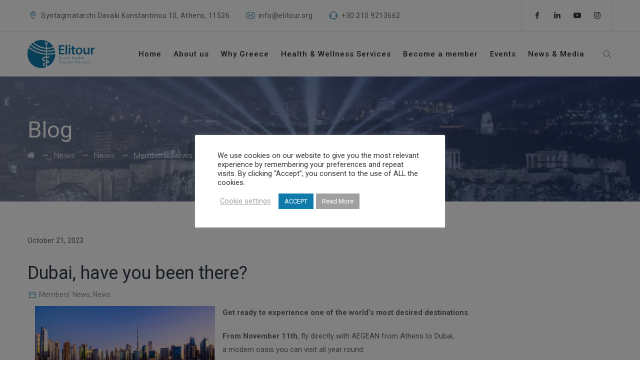

--- FILE ---
content_type: text/html; charset=UTF-8
request_url: https://www.elitour.org/news/dubai-have-you-been-there/
body_size: 21233
content:
<!DOCTYPE html>
<html lang="en-US" class="no-js">
<head>
	<meta charset="UTF-8">
	<link rel="profile" href="https://gmpg.org/xfn/11">
	<meta name="viewport" content="width=device-width, initial-scale=1">
	<script> 'use strict'; (function(html){html.className = html.className.replace(/\bno-js\b/,'js')})(document.documentElement);</script>
<meta name='robots' content='index, follow, max-image-preview:large, max-snippet:-1, max-video-preview:-1' />

	<!-- This site is optimized with the Yoast SEO plugin v21.7 - https://yoast.com/wordpress/plugins/seo/ -->
	<title>Dubai, have you been there? - Elitour</title>
	<link rel="canonical" href="https://www.elitour.org/news/dubai-have-you-been-there/" />
	<meta property="og:locale" content="en_US" />
	<meta property="og:type" content="article" />
	<meta property="og:title" content="Dubai, have you been there? - Elitour" />
	<meta property="og:description" content="Get ready to experience one of the world&#8217;s most desired destinations. From November 11th, fly directly with AEGEAN from Athens to Dubai, a modern oasis you can visit all year &hellip; Continue reading Dubai, have you been there?" />
	<meta property="og:url" content="https://www.elitour.org/news/dubai-have-you-been-there/" />
	<meta property="og:site_name" content="Elitour" />
	<meta property="article:published_time" content="2023-10-21T07:30:50+00:00" />
	<meta property="article:modified_time" content="2023-10-18T13:59:04+00:00" />
	<meta property="og:image" content="https://www.elitour.org/wp-content/uploads/2023/10/dubai.jpg" />
	<meta property="og:image:width" content="1800" />
	<meta property="og:image:height" content="1013" />
	<meta property="og:image:type" content="image/jpeg" />
	<meta name="author" content="Elitour Elitour" />
	<meta name="twitter:card" content="summary_large_image" />
	<meta name="twitter:label1" content="Written by" />
	<meta name="twitter:data1" content="Elitour Elitour" />
	<script type="application/ld+json" class="yoast-schema-graph">{"@context":"https://schema.org","@graph":[{"@type":"Article","@id":"https://www.elitour.org/news/dubai-have-you-been-there/#article","isPartOf":{"@id":"https://www.elitour.org/news/dubai-have-you-been-there/"},"author":{"name":"Elitour Elitour","@id":"https://www.elitour.org/#/schema/person/a89f636b9ff424f4265580774cb3f2a1"},"headline":"Dubai, have you been there?","datePublished":"2023-10-21T07:30:50+00:00","dateModified":"2023-10-18T13:59:04+00:00","mainEntityOfPage":{"@id":"https://www.elitour.org/news/dubai-have-you-been-there/"},"wordCount":75,"publisher":{"@id":"https://www.elitour.org/#organization"},"image":{"@id":"https://www.elitour.org/news/dubai-have-you-been-there/#primaryimage"},"thumbnailUrl":"https://www.elitour.org/wp-content/uploads/2023/10/dubai.jpg","keywords":["Aegean Airlines","Dubai"],"articleSection":["Members' News","News"],"inLanguage":"en-US"},{"@type":"WebPage","@id":"https://www.elitour.org/news/dubai-have-you-been-there/","url":"https://www.elitour.org/news/dubai-have-you-been-there/","name":"Dubai, have you been there? - Elitour","isPartOf":{"@id":"https://www.elitour.org/#website"},"primaryImageOfPage":{"@id":"https://www.elitour.org/news/dubai-have-you-been-there/#primaryimage"},"image":{"@id":"https://www.elitour.org/news/dubai-have-you-been-there/#primaryimage"},"thumbnailUrl":"https://www.elitour.org/wp-content/uploads/2023/10/dubai.jpg","datePublished":"2023-10-21T07:30:50+00:00","dateModified":"2023-10-18T13:59:04+00:00","breadcrumb":{"@id":"https://www.elitour.org/news/dubai-have-you-been-there/#breadcrumb"},"inLanguage":"en-US","potentialAction":[{"@type":"ReadAction","target":["https://www.elitour.org/news/dubai-have-you-been-there/"]}]},{"@type":"ImageObject","inLanguage":"en-US","@id":"https://www.elitour.org/news/dubai-have-you-been-there/#primaryimage","url":"https://www.elitour.org/wp-content/uploads/2023/10/dubai.jpg","contentUrl":"https://www.elitour.org/wp-content/uploads/2023/10/dubai.jpg","width":1800,"height":1013},{"@type":"BreadcrumbList","@id":"https://www.elitour.org/news/dubai-have-you-been-there/#breadcrumb","itemListElement":[{"@type":"ListItem","position":1,"name":"Home","item":"https://www.elitour.org/"},{"@type":"ListItem","position":2,"name":"News","item":"https://www.elitour.org/news/"},{"@type":"ListItem","position":3,"name":"Dubai, have you been there?"}]},{"@type":"WebSite","@id":"https://www.elitour.org/#website","url":"https://www.elitour.org/","name":"Elitour","description":"Health Tourism in Greece","publisher":{"@id":"https://www.elitour.org/#organization"},"potentialAction":[{"@type":"SearchAction","target":{"@type":"EntryPoint","urlTemplate":"https://www.elitour.org/?s={search_term_string}"},"query-input":"required name=search_term_string"}],"inLanguage":"en-US"},{"@type":"Organization","@id":"https://www.elitour.org/#organization","name":"Elitour","url":"https://www.elitour.org/","logo":{"@type":"ImageObject","inLanguage":"en-US","@id":"https://www.elitour.org/#/schema/logo/image/","url":"https://www.elitour.org/wp-content/uploads/2021/02/elitour-logo.svg","contentUrl":"https://www.elitour.org/wp-content/uploads/2021/02/elitour-logo.svg","width":1945,"height":814,"caption":"Elitour"},"image":{"@id":"https://www.elitour.org/#/schema/logo/image/"}},{"@type":"Person","@id":"https://www.elitour.org/#/schema/person/a89f636b9ff424f4265580774cb3f2a1","name":"Elitour Elitour","image":{"@type":"ImageObject","inLanguage":"en-US","@id":"https://www.elitour.org/#/schema/person/image/","url":"https://secure.gravatar.com/avatar/542d915ee1fb90ec9a8cf0e8dc6f3d5d?s=96&d=mm&r=g","contentUrl":"https://secure.gravatar.com/avatar/542d915ee1fb90ec9a8cf0e8dc6f3d5d?s=96&d=mm&r=g","caption":"Elitour Elitour"},"url":"https://www.elitour.org/author/elitour_manager/"}]}</script>
	<!-- / Yoast SEO plugin. -->


<link rel='dns-prefetch' href='//fonts.googleapis.com' />
<link rel="alternate" type="application/rss+xml" title="Elitour &raquo; Feed" href="https://www.elitour.org/feed/" />
<link rel="alternate" type="text/calendar" title="Elitour &raquo; iCal Feed" href="https://www.elitour.org/events/?ical=1" />
		<!-- This site uses the Google Analytics by MonsterInsights plugin v8.12.1 - Using Analytics tracking - https://www.monsterinsights.com/ -->
							<script
				src="//www.googletagmanager.com/gtag/js?id=UA-195723646-1"  data-cfasync="false" data-wpfc-render="false" async></script>
			<script data-cfasync="false" data-wpfc-render="false" type="text/plain" data-cli-class="cli-blocker-script"  data-cli-script-type="analytics" data-cli-block="true"  data-cli-element-position="head">
				var mi_version = '8.12.1';
				var mi_track_user = true;
				var mi_no_track_reason = '';
				
								var disableStrs = [
															'ga-disable-UA-195723646-1',
									];

				/* Function to detect opted out users */
				function __gtagTrackerIsOptedOut() {
					for (var index = 0; index < disableStrs.length; index++) {
						if (document.cookie.indexOf(disableStrs[index] + '=true') > -1) {
							return true;
						}
					}

					return false;
				}

				/* Disable tracking if the opt-out cookie exists. */
				if (__gtagTrackerIsOptedOut()) {
					for (var index = 0; index < disableStrs.length; index++) {
						window[disableStrs[index]] = true;
					}
				}

				/* Opt-out function */
				function __gtagTrackerOptout() {
					for (var index = 0; index < disableStrs.length; index++) {
						document.cookie = disableStrs[index] + '=true; expires=Thu, 31 Dec 2099 23:59:59 UTC; path=/';
						window[disableStrs[index]] = true;
					}
				}

				if ('undefined' === typeof gaOptout) {
					function gaOptout() {
						__gtagTrackerOptout();
					}
				}
								window.dataLayer = window.dataLayer || [];

				window.MonsterInsightsDualTracker = {
					helpers: {},
					trackers: {},
				};
				if (mi_track_user) {
					function __gtagDataLayer() {
						dataLayer.push(arguments);
					}

					function __gtagTracker(type, name, parameters) {
						if (!parameters) {
							parameters = {};
						}

						if (parameters.send_to) {
							__gtagDataLayer.apply(null, arguments);
							return;
						}

						if (type === 'event') {
							
														parameters.send_to = monsterinsights_frontend.ua;
							__gtagDataLayer(type, name, parameters);
													} else {
							__gtagDataLayer.apply(null, arguments);
						}
					}

					__gtagTracker('js', new Date());
					__gtagTracker('set', {
						'developer_id.dZGIzZG': true,
											});
															__gtagTracker('config', 'UA-195723646-1', {"forceSSL":"true","link_attribution":"true"} );
										window.gtag = __gtagTracker;										(function () {
						/* https://developers.google.com/analytics/devguides/collection/analyticsjs/ */
						/* ga and __gaTracker compatibility shim. */
						var noopfn = function () {
							return null;
						};
						var newtracker = function () {
							return new Tracker();
						};
						var Tracker = function () {
							return null;
						};
						var p = Tracker.prototype;
						p.get = noopfn;
						p.set = noopfn;
						p.send = function () {
							var args = Array.prototype.slice.call(arguments);
							args.unshift('send');
							__gaTracker.apply(null, args);
						};
						var __gaTracker = function () {
							var len = arguments.length;
							if (len === 0) {
								return;
							}
							var f = arguments[len - 1];
							if (typeof f !== 'object' || f === null || typeof f.hitCallback !== 'function') {
								if ('send' === arguments[0]) {
									var hitConverted, hitObject = false, action;
									if ('event' === arguments[1]) {
										if ('undefined' !== typeof arguments[3]) {
											hitObject = {
												'eventAction': arguments[3],
												'eventCategory': arguments[2],
												'eventLabel': arguments[4],
												'value': arguments[5] ? arguments[5] : 1,
											}
										}
									}
									if ('pageview' === arguments[1]) {
										if ('undefined' !== typeof arguments[2]) {
											hitObject = {
												'eventAction': 'page_view',
												'page_path': arguments[2],
											}
										}
									}
									if (typeof arguments[2] === 'object') {
										hitObject = arguments[2];
									}
									if (typeof arguments[5] === 'object') {
										Object.assign(hitObject, arguments[5]);
									}
									if ('undefined' !== typeof arguments[1].hitType) {
										hitObject = arguments[1];
										if ('pageview' === hitObject.hitType) {
											hitObject.eventAction = 'page_view';
										}
									}
									if (hitObject) {
										action = 'timing' === arguments[1].hitType ? 'timing_complete' : hitObject.eventAction;
										hitConverted = mapArgs(hitObject);
										__gtagTracker('event', action, hitConverted);
									}
								}
								return;
							}

							function mapArgs(args) {
								var arg, hit = {};
								var gaMap = {
									'eventCategory': 'event_category',
									'eventAction': 'event_action',
									'eventLabel': 'event_label',
									'eventValue': 'event_value',
									'nonInteraction': 'non_interaction',
									'timingCategory': 'event_category',
									'timingVar': 'name',
									'timingValue': 'value',
									'timingLabel': 'event_label',
									'page': 'page_path',
									'location': 'page_location',
									'title': 'page_title',
								};
								for (arg in args) {
																		if (!(!args.hasOwnProperty(arg) || !gaMap.hasOwnProperty(arg))) {
										hit[gaMap[arg]] = args[arg];
									} else {
										hit[arg] = args[arg];
									}
								}
								return hit;
							}

							try {
								f.hitCallback();
							} catch (ex) {
							}
						};
						__gaTracker.create = newtracker;
						__gaTracker.getByName = newtracker;
						__gaTracker.getAll = function () {
							return [];
						};
						__gaTracker.remove = noopfn;
						__gaTracker.loaded = true;
						window['__gaTracker'] = __gaTracker;
					})();
									} else {
										console.log("");
					(function () {
						function __gtagTracker() {
							return null;
						}

						window['__gtagTracker'] = __gtagTracker;
						window['gtag'] = __gtagTracker;
					})();
									}
			</script>
				<!-- / Google Analytics by MonsterInsights -->
		<script>
/* <![CDATA[ */
window._wpemojiSettings = {"baseUrl":"https:\/\/s.w.org\/images\/core\/emoji\/14.0.0\/72x72\/","ext":".png","svgUrl":"https:\/\/s.w.org\/images\/core\/emoji\/14.0.0\/svg\/","svgExt":".svg","source":{"concatemoji":"https:\/\/www.elitour.org\/wp-includes\/js\/wp-emoji-release.min.js?ver=6.4.7"}};
/*! This file is auto-generated */
!function(i,n){var o,s,e;function c(e){try{var t={supportTests:e,timestamp:(new Date).valueOf()};sessionStorage.setItem(o,JSON.stringify(t))}catch(e){}}function p(e,t,n){e.clearRect(0,0,e.canvas.width,e.canvas.height),e.fillText(t,0,0);var t=new Uint32Array(e.getImageData(0,0,e.canvas.width,e.canvas.height).data),r=(e.clearRect(0,0,e.canvas.width,e.canvas.height),e.fillText(n,0,0),new Uint32Array(e.getImageData(0,0,e.canvas.width,e.canvas.height).data));return t.every(function(e,t){return e===r[t]})}function u(e,t,n){switch(t){case"flag":return n(e,"\ud83c\udff3\ufe0f\u200d\u26a7\ufe0f","\ud83c\udff3\ufe0f\u200b\u26a7\ufe0f")?!1:!n(e,"\ud83c\uddfa\ud83c\uddf3","\ud83c\uddfa\u200b\ud83c\uddf3")&&!n(e,"\ud83c\udff4\udb40\udc67\udb40\udc62\udb40\udc65\udb40\udc6e\udb40\udc67\udb40\udc7f","\ud83c\udff4\u200b\udb40\udc67\u200b\udb40\udc62\u200b\udb40\udc65\u200b\udb40\udc6e\u200b\udb40\udc67\u200b\udb40\udc7f");case"emoji":return!n(e,"\ud83e\udef1\ud83c\udffb\u200d\ud83e\udef2\ud83c\udfff","\ud83e\udef1\ud83c\udffb\u200b\ud83e\udef2\ud83c\udfff")}return!1}function f(e,t,n){var r="undefined"!=typeof WorkerGlobalScope&&self instanceof WorkerGlobalScope?new OffscreenCanvas(300,150):i.createElement("canvas"),a=r.getContext("2d",{willReadFrequently:!0}),o=(a.textBaseline="top",a.font="600 32px Arial",{});return e.forEach(function(e){o[e]=t(a,e,n)}),o}function t(e){var t=i.createElement("script");t.src=e,t.defer=!0,i.head.appendChild(t)}"undefined"!=typeof Promise&&(o="wpEmojiSettingsSupports",s=["flag","emoji"],n.supports={everything:!0,everythingExceptFlag:!0},e=new Promise(function(e){i.addEventListener("DOMContentLoaded",e,{once:!0})}),new Promise(function(t){var n=function(){try{var e=JSON.parse(sessionStorage.getItem(o));if("object"==typeof e&&"number"==typeof e.timestamp&&(new Date).valueOf()<e.timestamp+604800&&"object"==typeof e.supportTests)return e.supportTests}catch(e){}return null}();if(!n){if("undefined"!=typeof Worker&&"undefined"!=typeof OffscreenCanvas&&"undefined"!=typeof URL&&URL.createObjectURL&&"undefined"!=typeof Blob)try{var e="postMessage("+f.toString()+"("+[JSON.stringify(s),u.toString(),p.toString()].join(",")+"));",r=new Blob([e],{type:"text/javascript"}),a=new Worker(URL.createObjectURL(r),{name:"wpTestEmojiSupports"});return void(a.onmessage=function(e){c(n=e.data),a.terminate(),t(n)})}catch(e){}c(n=f(s,u,p))}t(n)}).then(function(e){for(var t in e)n.supports[t]=e[t],n.supports.everything=n.supports.everything&&n.supports[t],"flag"!==t&&(n.supports.everythingExceptFlag=n.supports.everythingExceptFlag&&n.supports[t]);n.supports.everythingExceptFlag=n.supports.everythingExceptFlag&&!n.supports.flag,n.DOMReady=!1,n.readyCallback=function(){n.DOMReady=!0}}).then(function(){return e}).then(function(){var e;n.supports.everything||(n.readyCallback(),(e=n.source||{}).concatemoji?t(e.concatemoji):e.wpemoji&&e.twemoji&&(t(e.twemoji),t(e.wpemoji)))}))}((window,document),window._wpemojiSettings);
/* ]]> */
</script>
<style id='wp-emoji-styles-inline-css'>

	img.wp-smiley, img.emoji {
		display: inline !important;
		border: none !important;
		box-shadow: none !important;
		height: 1em !important;
		width: 1em !important;
		margin: 0 0.07em !important;
		vertical-align: -0.1em !important;
		background: none !important;
		padding: 0 !important;
	}
</style>
<link rel='stylesheet' id='wp-block-library-css' href='https://www.elitour.org/wp-includes/css/dist/block-library/style.min.css?ver=6.4.7'  media='all' />
<style id='classic-theme-styles-inline-css'>
/*! This file is auto-generated */
.wp-block-button__link{color:#fff;background-color:#32373c;border-radius:9999px;box-shadow:none;text-decoration:none;padding:calc(.667em + 2px) calc(1.333em + 2px);font-size:1.125em}.wp-block-file__button{background:#32373c;color:#fff;text-decoration:none}
</style>
<style id='global-styles-inline-css'>
body{--wp--preset--color--black: #000000;--wp--preset--color--cyan-bluish-gray: #abb8c3;--wp--preset--color--white: #ffffff;--wp--preset--color--pale-pink: #f78da7;--wp--preset--color--vivid-red: #cf2e2e;--wp--preset--color--luminous-vivid-orange: #ff6900;--wp--preset--color--luminous-vivid-amber: #fcb900;--wp--preset--color--light-green-cyan: #7bdcb5;--wp--preset--color--vivid-green-cyan: #00d084;--wp--preset--color--pale-cyan-blue: #8ed1fc;--wp--preset--color--vivid-cyan-blue: #0693e3;--wp--preset--color--vivid-purple: #9b51e0;--wp--preset--gradient--vivid-cyan-blue-to-vivid-purple: linear-gradient(135deg,rgba(6,147,227,1) 0%,rgb(155,81,224) 100%);--wp--preset--gradient--light-green-cyan-to-vivid-green-cyan: linear-gradient(135deg,rgb(122,220,180) 0%,rgb(0,208,130) 100%);--wp--preset--gradient--luminous-vivid-amber-to-luminous-vivid-orange: linear-gradient(135deg,rgba(252,185,0,1) 0%,rgba(255,105,0,1) 100%);--wp--preset--gradient--luminous-vivid-orange-to-vivid-red: linear-gradient(135deg,rgba(255,105,0,1) 0%,rgb(207,46,46) 100%);--wp--preset--gradient--very-light-gray-to-cyan-bluish-gray: linear-gradient(135deg,rgb(238,238,238) 0%,rgb(169,184,195) 100%);--wp--preset--gradient--cool-to-warm-spectrum: linear-gradient(135deg,rgb(74,234,220) 0%,rgb(151,120,209) 20%,rgb(207,42,186) 40%,rgb(238,44,130) 60%,rgb(251,105,98) 80%,rgb(254,248,76) 100%);--wp--preset--gradient--blush-light-purple: linear-gradient(135deg,rgb(255,206,236) 0%,rgb(152,150,240) 100%);--wp--preset--gradient--blush-bordeaux: linear-gradient(135deg,rgb(254,205,165) 0%,rgb(254,45,45) 50%,rgb(107,0,62) 100%);--wp--preset--gradient--luminous-dusk: linear-gradient(135deg,rgb(255,203,112) 0%,rgb(199,81,192) 50%,rgb(65,88,208) 100%);--wp--preset--gradient--pale-ocean: linear-gradient(135deg,rgb(255,245,203) 0%,rgb(182,227,212) 50%,rgb(51,167,181) 100%);--wp--preset--gradient--electric-grass: linear-gradient(135deg,rgb(202,248,128) 0%,rgb(113,206,126) 100%);--wp--preset--gradient--midnight: linear-gradient(135deg,rgb(2,3,129) 0%,rgb(40,116,252) 100%);--wp--preset--font-size--small: 13px;--wp--preset--font-size--medium: 20px;--wp--preset--font-size--large: 36px;--wp--preset--font-size--x-large: 42px;--wp--preset--spacing--20: 0.44rem;--wp--preset--spacing--30: 0.67rem;--wp--preset--spacing--40: 1rem;--wp--preset--spacing--50: 1.5rem;--wp--preset--spacing--60: 2.25rem;--wp--preset--spacing--70: 3.38rem;--wp--preset--spacing--80: 5.06rem;--wp--preset--shadow--natural: 6px 6px 9px rgba(0, 0, 0, 0.2);--wp--preset--shadow--deep: 12px 12px 50px rgba(0, 0, 0, 0.4);--wp--preset--shadow--sharp: 6px 6px 0px rgba(0, 0, 0, 0.2);--wp--preset--shadow--outlined: 6px 6px 0px -3px rgba(255, 255, 255, 1), 6px 6px rgba(0, 0, 0, 1);--wp--preset--shadow--crisp: 6px 6px 0px rgba(0, 0, 0, 1);}:where(.is-layout-flex){gap: 0.5em;}:where(.is-layout-grid){gap: 0.5em;}body .is-layout-flow > .alignleft{float: left;margin-inline-start: 0;margin-inline-end: 2em;}body .is-layout-flow > .alignright{float: right;margin-inline-start: 2em;margin-inline-end: 0;}body .is-layout-flow > .aligncenter{margin-left: auto !important;margin-right: auto !important;}body .is-layout-constrained > .alignleft{float: left;margin-inline-start: 0;margin-inline-end: 2em;}body .is-layout-constrained > .alignright{float: right;margin-inline-start: 2em;margin-inline-end: 0;}body .is-layout-constrained > .aligncenter{margin-left: auto !important;margin-right: auto !important;}body .is-layout-constrained > :where(:not(.alignleft):not(.alignright):not(.alignfull)){max-width: var(--wp--style--global--content-size);margin-left: auto !important;margin-right: auto !important;}body .is-layout-constrained > .alignwide{max-width: var(--wp--style--global--wide-size);}body .is-layout-flex{display: flex;}body .is-layout-flex{flex-wrap: wrap;align-items: center;}body .is-layout-flex > *{margin: 0;}body .is-layout-grid{display: grid;}body .is-layout-grid > *{margin: 0;}:where(.wp-block-columns.is-layout-flex){gap: 2em;}:where(.wp-block-columns.is-layout-grid){gap: 2em;}:where(.wp-block-post-template.is-layout-flex){gap: 1.25em;}:where(.wp-block-post-template.is-layout-grid){gap: 1.25em;}.has-black-color{color: var(--wp--preset--color--black) !important;}.has-cyan-bluish-gray-color{color: var(--wp--preset--color--cyan-bluish-gray) !important;}.has-white-color{color: var(--wp--preset--color--white) !important;}.has-pale-pink-color{color: var(--wp--preset--color--pale-pink) !important;}.has-vivid-red-color{color: var(--wp--preset--color--vivid-red) !important;}.has-luminous-vivid-orange-color{color: var(--wp--preset--color--luminous-vivid-orange) !important;}.has-luminous-vivid-amber-color{color: var(--wp--preset--color--luminous-vivid-amber) !important;}.has-light-green-cyan-color{color: var(--wp--preset--color--light-green-cyan) !important;}.has-vivid-green-cyan-color{color: var(--wp--preset--color--vivid-green-cyan) !important;}.has-pale-cyan-blue-color{color: var(--wp--preset--color--pale-cyan-blue) !important;}.has-vivid-cyan-blue-color{color: var(--wp--preset--color--vivid-cyan-blue) !important;}.has-vivid-purple-color{color: var(--wp--preset--color--vivid-purple) !important;}.has-black-background-color{background-color: var(--wp--preset--color--black) !important;}.has-cyan-bluish-gray-background-color{background-color: var(--wp--preset--color--cyan-bluish-gray) !important;}.has-white-background-color{background-color: var(--wp--preset--color--white) !important;}.has-pale-pink-background-color{background-color: var(--wp--preset--color--pale-pink) !important;}.has-vivid-red-background-color{background-color: var(--wp--preset--color--vivid-red) !important;}.has-luminous-vivid-orange-background-color{background-color: var(--wp--preset--color--luminous-vivid-orange) !important;}.has-luminous-vivid-amber-background-color{background-color: var(--wp--preset--color--luminous-vivid-amber) !important;}.has-light-green-cyan-background-color{background-color: var(--wp--preset--color--light-green-cyan) !important;}.has-vivid-green-cyan-background-color{background-color: var(--wp--preset--color--vivid-green-cyan) !important;}.has-pale-cyan-blue-background-color{background-color: var(--wp--preset--color--pale-cyan-blue) !important;}.has-vivid-cyan-blue-background-color{background-color: var(--wp--preset--color--vivid-cyan-blue) !important;}.has-vivid-purple-background-color{background-color: var(--wp--preset--color--vivid-purple) !important;}.has-black-border-color{border-color: var(--wp--preset--color--black) !important;}.has-cyan-bluish-gray-border-color{border-color: var(--wp--preset--color--cyan-bluish-gray) !important;}.has-white-border-color{border-color: var(--wp--preset--color--white) !important;}.has-pale-pink-border-color{border-color: var(--wp--preset--color--pale-pink) !important;}.has-vivid-red-border-color{border-color: var(--wp--preset--color--vivid-red) !important;}.has-luminous-vivid-orange-border-color{border-color: var(--wp--preset--color--luminous-vivid-orange) !important;}.has-luminous-vivid-amber-border-color{border-color: var(--wp--preset--color--luminous-vivid-amber) !important;}.has-light-green-cyan-border-color{border-color: var(--wp--preset--color--light-green-cyan) !important;}.has-vivid-green-cyan-border-color{border-color: var(--wp--preset--color--vivid-green-cyan) !important;}.has-pale-cyan-blue-border-color{border-color: var(--wp--preset--color--pale-cyan-blue) !important;}.has-vivid-cyan-blue-border-color{border-color: var(--wp--preset--color--vivid-cyan-blue) !important;}.has-vivid-purple-border-color{border-color: var(--wp--preset--color--vivid-purple) !important;}.has-vivid-cyan-blue-to-vivid-purple-gradient-background{background: var(--wp--preset--gradient--vivid-cyan-blue-to-vivid-purple) !important;}.has-light-green-cyan-to-vivid-green-cyan-gradient-background{background: var(--wp--preset--gradient--light-green-cyan-to-vivid-green-cyan) !important;}.has-luminous-vivid-amber-to-luminous-vivid-orange-gradient-background{background: var(--wp--preset--gradient--luminous-vivid-amber-to-luminous-vivid-orange) !important;}.has-luminous-vivid-orange-to-vivid-red-gradient-background{background: var(--wp--preset--gradient--luminous-vivid-orange-to-vivid-red) !important;}.has-very-light-gray-to-cyan-bluish-gray-gradient-background{background: var(--wp--preset--gradient--very-light-gray-to-cyan-bluish-gray) !important;}.has-cool-to-warm-spectrum-gradient-background{background: var(--wp--preset--gradient--cool-to-warm-spectrum) !important;}.has-blush-light-purple-gradient-background{background: var(--wp--preset--gradient--blush-light-purple) !important;}.has-blush-bordeaux-gradient-background{background: var(--wp--preset--gradient--blush-bordeaux) !important;}.has-luminous-dusk-gradient-background{background: var(--wp--preset--gradient--luminous-dusk) !important;}.has-pale-ocean-gradient-background{background: var(--wp--preset--gradient--pale-ocean) !important;}.has-electric-grass-gradient-background{background: var(--wp--preset--gradient--electric-grass) !important;}.has-midnight-gradient-background{background: var(--wp--preset--gradient--midnight) !important;}.has-small-font-size{font-size: var(--wp--preset--font-size--small) !important;}.has-medium-font-size{font-size: var(--wp--preset--font-size--medium) !important;}.has-large-font-size{font-size: var(--wp--preset--font-size--large) !important;}.has-x-large-font-size{font-size: var(--wp--preset--font-size--x-large) !important;}
.wp-block-navigation a:where(:not(.wp-element-button)){color: inherit;}
:where(.wp-block-post-template.is-layout-flex){gap: 1.25em;}:where(.wp-block-post-template.is-layout-grid){gap: 1.25em;}
:where(.wp-block-columns.is-layout-flex){gap: 2em;}:where(.wp-block-columns.is-layout-grid){gap: 2em;}
.wp-block-pullquote{font-size: 1.5em;line-height: 1.6;}
</style>
<link rel='stylesheet' id='contact-form-7-css' href='https://www.elitour.org/wp-content/plugins/contact-form-7/includes/css/styles.css?ver=5.7.3'  media='all' />
<link rel='stylesheet' id='cf7msm_styles-css' href='https://www.elitour.org/wp-content/plugins/contact-form-7-multi-step-module/resources/cf7msm.css?ver=4.1.92'  media='all' />
<link rel='stylesheet' id='cookie-law-info-css' href='https://www.elitour.org/wp-content/plugins/cookie-law-info/legacy/public/css/cookie-law-info-public.css?ver=3.0.8'  media='all' />
<link rel='stylesheet' id='cookie-law-info-gdpr-css' href='https://www.elitour.org/wp-content/plugins/cookie-law-info/legacy/public/css/cookie-law-info-gdpr.css?ver=3.0.8'  media='all' />
<link rel='stylesheet' id='responsive-lightbox-nivo-css' href='https://www.elitour.org/wp-content/plugins/responsive-lightbox/assets/nivo/nivo-lightbox.min.css?ver=2.4.6'  media='all' />
<link rel='stylesheet' id='responsive-lightbox-nivo-default-css' href='https://www.elitour.org/wp-content/plugins/responsive-lightbox/assets/nivo/themes/default/default.css?ver=2.4.6'  media='all' />
<link rel='stylesheet' id='rs-plugin-settings-css' href='https://www.elitour.org/wp-content/plugins/revslider/public/assets/css/rs6.css?ver=6.2.23'  media='all' />
<style id='rs-plugin-settings-inline-css'>
#rs-demo-id {}
</style>
<link rel='stylesheet' id='eirudo-yt-responsive-css' href='https://www.elitour.org/wp-content/plugins/simple-youtube-responsive/css/youtube-responsive.css'  media='all' />
<link rel='stylesheet' id='font-awesome-css' href='https://www.elitour.org/wp-content/plugins/themestek-liviza-extras/icon-picker/icon-libraries/font-awesome/css/font-awesome.min.css?ver=6.4.7'  media='all' />
<link rel='stylesheet' id='themify-css' href='https://www.elitour.org/wp-content/plugins/themestek-liviza-extras/icon-picker/icon-libraries/themify-icons/themify-icons.css?ver=6.4.7'  media='all' />
<link rel='stylesheet' id='sgicon-css' href='https://www.elitour.org/wp-content/plugins/themestek-liviza-extras/icon-picker/icon-libraries/stroke-gap-icons/style.css?ver=6.4.7'  media='all' />
<link rel='stylesheet' id='myflaticon-css' href='https://www.elitour.org/wp-content/plugins/themestek-liviza-extras/icon-picker/icon-libraries/flaticon/myflaticon.css?ver=6.4.7'  media='all' />
<link rel='stylesheet' id='vc_linecons-css' href='https://www.elitour.org/wp-content/plugins/js_composer/assets/css/lib/vc-linecons/vc_linecons_icons.min.css?ver=6.4.1'  media='all' />
<link rel='stylesheet' id='themestek_liviza_business_icon-css' href='https://www.elitour.org/wp-content/plugins/themestek-liviza-extras/icon-picker/icon-libraries/themestek-liviza-icons/flaticon.css?ver=6.4.7'  media='all' />
<link rel='stylesheet' id='themestek-cs-google-fonts-css' href='//fonts.googleapis.com/css?family=Roboto%3A100%2C100italic%2C300%2C300italic%2C400%2Citalic%2C500%2C500italic%2C700%2C700italic%2C900%2C900italic%7CNunito+Sans%3A700%7CMuli%3A200%2C200italic%2C300%2C300italic%2C400%2Citalic%2C600%2C600italic%2C700%2C700italic%2C800%2C800italic%2C900%2C900italic&#038;ver=1.0.0'  media='all' />
<link rel='stylesheet' id='liviza-base-icons-css' href='https://www.elitour.org/wp-content/themes/elitour/libraries/themestek-liviza-icons/css/themestek-liviza-icons.css?ver=6.4.7'  media='all' />
<link rel='stylesheet' id='perfect-scrollbar-css' href='https://www.elitour.org/wp-content/themes/elitour/libraries/perfect-scrollbar/perfect-scrollbar.min.css?ver=6.4.7'  media='all' />
<link rel='stylesheet' id='chrisbracco-tooltip-css' href='https://www.elitour.org/wp-content/themes/elitour/libraries/chrisbracco-tooltip/chrisbracco-tooltip.min.css?ver=6.4.7'  media='all' />
<link rel='stylesheet' id='multi-columns-row-css' href='https://www.elitour.org/wp-content/themes/elitour/css/multi-columns-row.css?ver=6.4.7'  media='all' />
<link rel='stylesheet' id='select2-css' href='https://www.elitour.org/wp-content/themes/elitour/libraries/select2/select2.min.css?ver=6.4.7'  media='all' />
<link rel='stylesheet' id='flexslider-css' href='https://www.elitour.org/wp-content/plugins/js_composer/assets/lib/bower/flexslider/flexslider.min.css?ver=6.4.1'  media='all' />
<link rel='stylesheet' id='slick-css' href='https://www.elitour.org/wp-content/themes/elitour/libraries/slick/slick.css?ver=6.4.7'  media='all' />
<link rel='stylesheet' id='slick-theme-css' href='https://www.elitour.org/wp-content/themes/elitour/libraries/slick/slick-theme.css?ver=6.4.7'  media='all' />
<link rel='stylesheet' id='flag-icon-css-css' href='https://www.elitour.org/wp-content/themes/elitour/libraries/flag-icon-css/css/flag-icon.min.css?ver=6.4.7'  media='all' />
<link rel='stylesheet' id='bootstrap-css' href='https://www.elitour.org/wp-content/themes/elitour/css/bootstrap.min.css?ver=6.4.7'  media='all' />
<link rel='stylesheet' id='bootstrap-theme-css' href='https://www.elitour.org/wp-content/themes/elitour/css/bootstrap-theme.min.css?ver=6.4.7'  media='all' />
<link rel='stylesheet' id='liviza-core-style-css' href='https://www.elitour.org/wp-content/themes/elitour/css/core.css?ver=6.4.7'  media='all' />
<link rel='stylesheet' id='js_composer_front-css' href='https://www.elitour.org/wp-content/plugins/js_composer/assets/css/js_composer.min.css?ver=6.4.1'  media='all' />
<link rel='stylesheet' id='liviza-master-style-css' href='https://www.elitour.org/wp-content/themes/elitour/css/master.css?ver=6.4.7'  media='all' />
<link rel='stylesheet' id='liviza-responsive-style-css' href='https://www.elitour.org/wp-content/themes/elitour/css/responsive.css?ver=12.0'  media='all' />
<link rel='stylesheet' id='liviza-child-style-css' href='https://www.elitour.org/wp-content/themes/liviza-child/style.css?ver=6.4.7'  media='all' />
<link rel='stylesheet' id='tste-liviza-theme-style-css' href='https://www.elitour.org/wp-admin/admin-ajax.php?action=themestek_theme_css&#038;ver=6.4.7'  media='all' />
<script type="text/plain" data-cli-class="cli-blocker-script"  data-cli-script-type="analytics" data-cli-block="true"  data-cli-element-position="head"  src="https://www.elitour.org/wp-content/plugins/google-analytics-for-wordpress/assets/js/frontend-gtag.min.js?ver=8.12.1" id="monsterinsights-frontend-script-js"></script>
<script data-cfasync="false" data-wpfc-render="false" id='monsterinsights-frontend-script-js-extra'>/* <![CDATA[ */
var monsterinsights_frontend = {"js_events_tracking":"true","download_extensions":"doc,pdf,ppt,zip,xls,docx,pptx,xlsx","inbound_paths":"[{\"path\":\"\\\/go\\\/\",\"label\":\"affiliate\"},{\"path\":\"\\\/recommend\\\/\",\"label\":\"affiliate\"}]","home_url":"https:\/\/www.elitour.org","hash_tracking":"false","ua":"UA-195723646-1","v4_id":""};/* ]]> */
</script>
<script  src="https://www.elitour.org/wp-includes/js/jquery/jquery.min.js?ver=3.7.1" id="jquery-core-js"></script>
<script  src="https://www.elitour.org/wp-includes/js/jquery/jquery-migrate.min.js?ver=3.4.1" id="jquery-migrate-js"></script>
<script id="cookie-law-info-js-extra">
/* <![CDATA[ */
var Cli_Data = {"nn_cookie_ids":[],"cookielist":[],"non_necessary_cookies":[],"ccpaEnabled":"","ccpaRegionBased":"","ccpaBarEnabled":"","strictlyEnabled":["necessary","obligatoire"],"ccpaType":"gdpr","js_blocking":"1","custom_integration":"","triggerDomRefresh":"","secure_cookies":""};
var cli_cookiebar_settings = {"animate_speed_hide":"500","animate_speed_show":"500","background":"#FFF","border":"#b1a6a6c2","border_on":"","button_1_button_colour":"#107bab","button_1_button_hover":"#0d6289","button_1_link_colour":"#fff","button_1_as_button":"1","button_1_new_win":"","button_2_button_colour":"#a0a0a0","button_2_button_hover":"#808080","button_2_link_colour":"#ffffff","button_2_as_button":"1","button_2_hidebar":"1","button_3_button_colour":"#3566bb","button_3_button_hover":"#2a5296","button_3_link_colour":"#fff","button_3_as_button":"1","button_3_new_win":"","button_4_button_colour":"#000","button_4_button_hover":"#000000","button_4_link_colour":"#a3a3a3","button_4_as_button":"","button_7_button_colour":"#61a229","button_7_button_hover":"#4e8221","button_7_link_colour":"#fff","button_7_as_button":"1","button_7_new_win":"","font_family":"inherit","header_fix":"","notify_animate_hide":"1","notify_animate_show":"","notify_div_id":"#cookie-law-info-bar","notify_position_horizontal":"right","notify_position_vertical":"bottom","scroll_close":"","scroll_close_reload":"","accept_close_reload":"","reject_close_reload":"","showagain_tab":"","showagain_background":"#fff","showagain_border":"#000","showagain_div_id":"#cookie-law-info-again","showagain_x_position":"100px","text":"#333333","show_once_yn":"","show_once":"10000","logging_on":"","as_popup":"","popup_overlay":"1","bar_heading_text":"","cookie_bar_as":"popup","popup_showagain_position":"bottom-right","widget_position":"left"};
var log_object = {"ajax_url":"https:\/\/www.elitour.org\/wp-admin\/admin-ajax.php"};
/* ]]> */
</script>
<script  src="https://www.elitour.org/wp-content/plugins/cookie-law-info/legacy/public/js/cookie-law-info-public.js?ver=3.0.8" id="cookie-law-info-js"></script>
<script  src="https://www.elitour.org/wp-content/plugins/responsive-lightbox/assets/infinitescroll/infinite-scroll.pkgd.min.js?ver=6.4.7" id="responsive-lightbox-infinite-scroll-js"></script>
<script  src="https://www.elitour.org/wp-content/plugins/revslider/public/assets/js/rbtools.min.js?ver=6.2.23" id="tp-tools-js"></script>
<script  src="https://www.elitour.org/wp-content/plugins/revslider/public/assets/js/rs6.min.js?ver=6.2.23" id="revmin-js"></script>
<script  src="https://www.elitour.org/wp-content/plugins/themestek-liviza-extras/js/jquery-resize.min.js?ver=6.4.7" id="jquery-resize-js"></script>
<link rel="https://api.w.org/" href="https://www.elitour.org/wp-json/" /><link rel="alternate" type="application/json" href="https://www.elitour.org/wp-json/wp/v2/posts/17877" /><link rel="EditURI" type="application/rsd+xml" title="RSD" href="https://www.elitour.org/xmlrpc.php?rsd" />
<meta name="generator" content="WordPress 6.4.7" />
<link rel='shortlink' href='https://www.elitour.org/?p=17877' />
<link rel="alternate" type="application/json+oembed" href="https://www.elitour.org/wp-json/oembed/1.0/embed?url=https%3A%2F%2Fwww.elitour.org%2Fnews%2Fdubai-have-you-been-there%2F" />
<link rel="alternate" type="text/xml+oembed" href="https://www.elitour.org/wp-json/oembed/1.0/embed?url=https%3A%2F%2Fwww.elitour.org%2Fnews%2Fdubai-have-you-been-there%2F&#038;format=xml" />
<meta name="tec-api-version" content="v1"><meta name="tec-api-origin" content="https://www.elitour.org"><link rel="alternate" href="https://www.elitour.org/wp-json/tribe/events/v1/" /><!-- Inline CSS Start --><!-- Inline CSS End --><meta name="generator" content="Powered by WPBakery Page Builder - drag and drop page builder for WordPress."/>
<meta name="generator" content="Powered by Slider Revolution 6.2.23 - responsive, Mobile-Friendly Slider Plugin for WordPress with comfortable drag and drop interface." />
<link rel="icon" href="https://www.elitour.org/wp-content/uploads/2021/04/favicon.ico" sizes="32x32" />
<link rel="icon" href="https://www.elitour.org/wp-content/uploads/2021/04/favicon.ico" sizes="192x192" />
<link rel="apple-touch-icon" href="https://www.elitour.org/wp-content/uploads/2021/04/favicon.ico" />
<meta name="msapplication-TileImage" content="https://www.elitour.org/wp-content/uploads/2021/04/favicon.ico" />
<script>function setREVStartSize(e){
			//window.requestAnimationFrame(function() {				 
				window.RSIW = window.RSIW===undefined ? window.innerWidth : window.RSIW;	
				window.RSIH = window.RSIH===undefined ? window.innerHeight : window.RSIH;	
				try {								
					var pw = document.getElementById(e.c).parentNode.offsetWidth,
						newh;
					pw = pw===0 || isNaN(pw) ? window.RSIW : pw;
					e.tabw = e.tabw===undefined ? 0 : parseInt(e.tabw);
					e.thumbw = e.thumbw===undefined ? 0 : parseInt(e.thumbw);
					e.tabh = e.tabh===undefined ? 0 : parseInt(e.tabh);
					e.thumbh = e.thumbh===undefined ? 0 : parseInt(e.thumbh);
					e.tabhide = e.tabhide===undefined ? 0 : parseInt(e.tabhide);
					e.thumbhide = e.thumbhide===undefined ? 0 : parseInt(e.thumbhide);
					e.mh = e.mh===undefined || e.mh=="" || e.mh==="auto" ? 0 : parseInt(e.mh,0);		
					if(e.layout==="fullscreen" || e.l==="fullscreen") 						
						newh = Math.max(e.mh,window.RSIH);					
					else{					
						e.gw = Array.isArray(e.gw) ? e.gw : [e.gw];
						for (var i in e.rl) if (e.gw[i]===undefined || e.gw[i]===0) e.gw[i] = e.gw[i-1];					
						e.gh = e.el===undefined || e.el==="" || (Array.isArray(e.el) && e.el.length==0)? e.gh : e.el;
						e.gh = Array.isArray(e.gh) ? e.gh : [e.gh];
						for (var i in e.rl) if (e.gh[i]===undefined || e.gh[i]===0) e.gh[i] = e.gh[i-1];
											
						var nl = new Array(e.rl.length),
							ix = 0,						
							sl;					
						e.tabw = e.tabhide>=pw ? 0 : e.tabw;
						e.thumbw = e.thumbhide>=pw ? 0 : e.thumbw;
						e.tabh = e.tabhide>=pw ? 0 : e.tabh;
						e.thumbh = e.thumbhide>=pw ? 0 : e.thumbh;					
						for (var i in e.rl) nl[i] = e.rl[i]<window.RSIW ? 0 : e.rl[i];
						sl = nl[0];									
						for (var i in nl) if (sl>nl[i] && nl[i]>0) { sl = nl[i]; ix=i;}															
						var m = pw>(e.gw[ix]+e.tabw+e.thumbw) ? 1 : (pw-(e.tabw+e.thumbw)) / (e.gw[ix]);					
						newh =  (e.gh[ix] * m) + (e.tabh + e.thumbh);
					}				
					if(window.rs_init_css===undefined) window.rs_init_css = document.head.appendChild(document.createElement("style"));					
					document.getElementById(e.c).height = newh+"px";
					window.rs_init_css.innerHTML += "#"+e.c+"_wrapper { height: "+newh+"px }";				
				} catch(e){
					console.log("Failure at Presize of Slider:" + e)
				}					   
			//});
		  };</script>
<noscript><style> .wpb_animate_when_almost_visible { opacity: 1; }</style></noscript></head>
<body data-rsssl=1 class="post-template-default single single-post postid-17877 single-format-standard tribe-no-js themestek-headerstyle-classic themestek-wide themestek-sidebar-true themestek-sidebar-right themestek-empty-sidebar wpb-js-composer js-comp-ver-6.4.1 vc_responsive">
<div id="themestek-home"></div>
<div class="main-holder">
	<div id="page" class="hfeed site">
		<header id="masthead" class=" themestek-header-style-classic themestek-main-menu-total-7 themestek-main-menu-more-than-six">
	<div class="themestek-header-block  themestek-mmenu-active-color-skin themestek-dmenu-active-color-skin">
		<div class="themestek-search-overlay">
				<div class="themestek-icon-close"></div>
	<div class="themestek-search-outer">
		<div class="themestek-search-logo"><img src="https://elitour.docandu.com/wp-content/uploads/2021/02/elitour-logo-white.svg" alt="Elitour" /></div>		<form method="get" class="themestek-site-searchform" action="https://www.elitour.org">
			<input type="search" class="field searchform-s" name="s" placeholder="Type something to search..." />
			<button type="submit"><span class="themestek-liviza-icon-search"></span></button>
		</form>
	</div>
</div>		<div class="themestek-pre-header-wrapper themestek-bgcolor-white themestek-textcolor-dark">
	<div class="themestek-pre-header-inner">
		<div class="container">
			<div class="themestek-table themestek-pre-header-content"><div class="themestek-table-cell"><ul class="top-contact"><li><i class=" themestek-liviza-icon-location-pin"></i>Syntagmatarchi Davaki Konstantinou 10, Athens, 11526</li>
<li><i class="themestek-liviza-icon-envelope"></i><a href="/cdn-cgi/l/email-protection" class="__cf_email__" data-cfemail="a2cbccc4cde2c7cecbd6cdd7d08ccdd0c5">[email&#160;protected]</a></li>
<li><i class="themestek-liviza-icon-headphone-alt"></i>+30 210 9213662</li>
</ul></div><div class="themestek-table-cell themestek-align-right"><div class="themestek-social-links-wrapper"><ul class="social-icons"><li class="themestek-social-facebook"><a class=" tooltip-top" target="_blank" href="https://www.facebook.com/elitour.org/"><i class="themestek-liviza-icon-facebook"></i></a></li>
<li class="themestek-social-linkedin"><a class=" tooltip-top" target="_blank" href="https://gr.linkedin.com/company/elitour"><i class="themestek-liviza-icon-linkedin"></i></a></li>
<li class="themestek-social-youtube"><a class=" tooltip-top" target="_blank" href="https://www.youtube.com/channel/UCVF7TQNps53gBg-welnJy6g"><i class="themestek-liviza-icon-youtube"></i></a></li>
<li class="themestek-social-instagram"><a class=" tooltip-top" target="_blank" href="https://www.instagram.com/elitourcouncil/"><i class="themestek-liviza-icon-instagram"></i></a></li>
</ul></div></div></div>  
		</div>
	</div>
</div>
		<div id="themestek-stickable-header-w" class="themestek-stickable-header-w themestek-bgcolor-white" style="height:90px">
	<div id="site-header" class="site-header themestek-bgcolor-white themestek-sticky-bgcolor-white themestek-header-menu-position-right themestek-above-content-yes  themestek-stickable-header">
		<div class="site-header-main themestek-table container">
			<div class="site-branding themestek-table-cell">
				<div class="headerlogo themestek-logotype-image themestek-stickylogo-no"><span class="site-title"><a class="home-link" href="https://www.elitour.org/" title="Elitour"><span class="themestek-sc-logo themestek-sc-logo-type-image"><img class="themestek-logo-img standardlogo" alt="Elitour" src="https://elitour.docandu.com/wp-content/uploads/2021/02/elitour-logo.svg"></span></a></span><h2 class="site-description">Health Tourism in Greece</h2></div>			</div><!-- .site-branding -->
			<div id="site-header-menu" class="site-header-menu themestek-table-cell">
				<nav id="site-navigation" class="main-navigation" aria-label="Primary Menu" data-sticky-height="90">
					<div class="themestek-header-right">
												<div class="themestek-header-icons "><span class="themestek-header-icon themestek-header-search-link"><a href="#"><i class="themestek-liviza-icon-search-3"></i></a></span></div>	
					</div>				
					<button id="menu-toggle" class="menu-toggle">
	<span class="themestek-hide">Toggle menu</span><i class="themestek-liviza-icon-bars"></i>
</button>
<div class="nav-menu"><ul id="menu-tempmenu" class="nav-menu"><li id="menu-item-18060" class="menu-item menu-item-type-post_type menu-item-object-page menu-item-home menu-item-18060"><a href="https://www.elitour.org/">Home</a></li>
<li id="menu-item-16065" class="menu-item menu-item-type-post_type menu-item-object-page menu-item-has-children menu-item-16065"><a href="https://www.elitour.org/our-mission/">About us</a>
<ul class="sub-menu">
	<li id="menu-item-16066" class="menu-item menu-item-type-post_type menu-item-object-page menu-item-16066"><a href="https://www.elitour.org/our-mission/">Our Mission</a></li>
	<li id="menu-item-16823" class="menu-item menu-item-type-post_type menu-item-object-page menu-item-16823"><a href="https://www.elitour.org/our-presidents-message/">President&#8217;s Message</a></li>
	<li id="menu-item-16431" class="menu-item menu-item-type-post_type_archive menu-item-object-themestek-portfolio menu-item-16431"><a href="https://www.elitour.org/board-members/">Board Members</a></li>
</ul>
</li>
<li id="menu-item-16023" class="menu-item menu-item-type-post_type menu-item-object-page menu-item-16023"><a href="https://www.elitour.org/why-greece/">Why Greece</a></li>
<li id="menu-item-16007" class="menu-item menu-item-type-post_type_archive menu-item-object-themestek-team menu-item-has-children menu-item-16007"><a href="https://www.elitour.org/members/">Health &#038; Wellness Services</a>
<ul class="sub-menu">
	<li id="menu-item-16841" class="menu-item menu-item-type-taxonomy menu-item-object-themestek-team-group menu-item-has-children menu-item-16841"><a href="https://www.elitour.org/team-group/healthcare-providers/">Healthcare Providers</a>
	<ul class="sub-menu">
		<li id="menu-item-16155" class="menu-item menu-item-type-taxonomy menu-item-object-themestek-team-group menu-item-16155"><a href="https://www.elitour.org/team-group/clinics/">Clinics</a></li>
		<li id="menu-item-16163" class="menu-item menu-item-type-taxonomy menu-item-object-themestek-team-group menu-item-16163"><a href="https://www.elitour.org/team-group/dentistry/">Dentistry</a></li>
		<li id="menu-item-16158" class="menu-item menu-item-type-taxonomy menu-item-object-themestek-team-group menu-item-16158"><a href="https://www.elitour.org/team-group/dermatology/">Dermatology</a></li>
		<li id="menu-item-16164" class="menu-item menu-item-type-taxonomy menu-item-object-themestek-team-group menu-item-16164"><a href="https://www.elitour.org/team-group/diagnostics/">Diagnostics</a></li>
		<li id="menu-item-16161" class="menu-item menu-item-type-taxonomy menu-item-object-themestek-team-group menu-item-16161"><a href="https://www.elitour.org/team-group/dialysis/">Dialysis</a></li>
		<li id="menu-item-16832" class="menu-item menu-item-type-taxonomy menu-item-object-themestek-team-group menu-item-16832"><a href="https://www.elitour.org/team-group/general-surgery/">General Surgery</a></li>
		<li id="menu-item-16833" class="menu-item menu-item-type-taxonomy menu-item-object-themestek-team-group menu-item-16833"><a href="https://www.elitour.org/team-group/gynecology-ivf/">Gynecology &#8211; IVF</a></li>
		<li id="menu-item-16834" class="menu-item menu-item-type-taxonomy menu-item-object-themestek-team-group menu-item-16834"><a href="https://www.elitour.org/team-group/neurological-surgery/">Neurological Surgery</a></li>
		<li id="menu-item-16835" class="menu-item menu-item-type-taxonomy menu-item-object-themestek-team-group menu-item-16835"><a href="https://www.elitour.org/team-group/oncology/">Oncology</a></li>
		<li id="menu-item-16165" class="menu-item menu-item-type-taxonomy menu-item-object-themestek-team-group menu-item-16165"><a href="https://www.elitour.org/team-group/ophthalmology/">Ophthalmology</a></li>
		<li id="menu-item-16836" class="menu-item menu-item-type-taxonomy menu-item-object-themestek-team-group menu-item-16836"><a href="https://www.elitour.org/team-group/orthopedics/">Orthopedics</a></li>
		<li id="menu-item-16837" class="menu-item menu-item-type-taxonomy menu-item-object-themestek-team-group menu-item-16837"><a href="https://www.elitour.org/team-group/pediatrics/">Pediatrics</a></li>
		<li id="menu-item-16162" class="menu-item menu-item-type-taxonomy menu-item-object-themestek-team-group menu-item-16162"><a href="https://www.elitour.org/team-group/plastic-surgery/">Plastic surgery</a></li>
		<li id="menu-item-16838" class="menu-item menu-item-type-taxonomy menu-item-object-themestek-team-group menu-item-16838"><a href="https://www.elitour.org/team-group/rehabilitation/">Rehabilitation</a></li>
		<li id="menu-item-16839" class="menu-item menu-item-type-taxonomy menu-item-object-themestek-team-group menu-item-16839"><a href="https://www.elitour.org/team-group/spa-wellness/">Spa &amp; Wellness</a></li>
		<li id="menu-item-16840" class="menu-item menu-item-type-taxonomy menu-item-object-themestek-team-group menu-item-16840"><a href="https://www.elitour.org/team-group/thermal-springs/">Thermal Springs</a></li>
	</ul>
</li>
	<li id="menu-item-16169" class="menu-item menu-item-type-taxonomy menu-item-object-themestek-team-group menu-item-16169"><a href="https://www.elitour.org/team-group/transport/">Transport</a></li>
	<li id="menu-item-16845" class="menu-item menu-item-type-taxonomy menu-item-object-themestek-team-group menu-item-16845"><a href="https://www.elitour.org/team-group/hotel-and-tourism/">Hotel and Tourism</a></li>
	<li id="menu-item-16842" class="menu-item menu-item-type-taxonomy menu-item-object-themestek-team-group menu-item-16842"><a href="https://www.elitour.org/team-group/accreditation-education-law/">Accreditation/Education/Law</a></li>
	<li id="menu-item-16844" class="menu-item menu-item-type-taxonomy menu-item-object-themestek-team-group menu-item-16844"><a href="https://www.elitour.org/team-group/health-tourism-facilitators/">Health Tourism Facilitators</a></li>
	<li id="menu-item-16846" class="menu-item menu-item-type-taxonomy menu-item-object-themestek-team-group menu-item-16846"><a href="https://www.elitour.org/team-group/scientific-societies/">Scientific Societies</a></li>
	<li id="menu-item-16843" class="menu-item menu-item-type-taxonomy menu-item-object-themestek-team-group menu-item-16843"><a href="https://www.elitour.org/team-group/elderly-care-units/">Elderly Care Units</a></li>
</ul>
</li>
<li id="menu-item-16847" class="menu-item menu-item-type-post_type menu-item-object-page menu-item-has-children menu-item-16847"><a href="https://www.elitour.org/become-a-member/">Become a member</a>
<ul class="sub-menu">
	<li id="menu-item-16848" class="menu-item menu-item-type-post_type menu-item-object-page menu-item-16848"><a href="https://www.elitour.org/become-a-member/">Elitour Membership Form</a></li>
</ul>
</li>
<li id="menu-item-17960" class="menu-item menu-item-type-post_type menu-item-object-page menu-item-17960"><a href="https://www.elitour.org/events/">Events</a></li>
<li id="menu-item-14020" class="menu-item menu-item-type-custom menu-item-object-custom menu-item-has-children menu-item-14020"><a href="/news/">News &#038; Media</a>
<ul class="sub-menu">
	<li id="menu-item-16178" class="menu-item menu-item-type-taxonomy menu-item-object-category menu-item-16178"><a href="https://www.elitour.org/category/news/general-news/">General News</a></li>
	<li id="menu-item-16179" class="menu-item menu-item-type-taxonomy menu-item-object-category current-post-ancestor current-menu-parent current-post-parent menu-item-16179"><a href="https://www.elitour.org/category/news/members-news/">Member News</a></li>
	<li id="menu-item-16222" class="menu-item menu-item-type-post_type menu-item-object-page menu-item-16222"><a href="https://www.elitour.org/video-gallery/">Video Gallery</a></li>
</ul>
</li>
</ul></div>				</nav><!-- .main-navigation -->
			</div><!-- .site-header-menu -->
		</div><!-- .site-header-main -->
	</div>
</div>
					<div class="themestek-titlebar-wrapper themestek-bg themestek-bgcolor-transparent themestek-titlebar-align-allleft themestek-textcolor-white themestek-bgimage-yes">
			<div class="themestek-titlebar-wrapper-bg-layer themestek-bg-layer"></div>
			<div class="themestek-titlebar entry-header">
				<div class="themestek-titlebar-inner-wrapper">
					<div class="themestek-titlebar-main">
						<div class="container">
							<div class="themestek-titlebar-main-inner">
								<div class="entry-title-wrapper"><div class="container"><h1 class="entry-title"> Blog</h1></div></div><div class="breadcrumb-wrapper"><div class="container"><div class="breadcrumb-wrapper-inner"><!-- Breadcrumb NavXT output --><span><a title="Go to Elitour." href="https://www.elitour.org" class="home"><i class="fa fa-home"></i><span class="hide">Elitour</span></a></span> <span class="themestek-bread-sep"> &nbsp; &rarr; &nbsp;</span><span><a title="Go to News." href="https://www.elitour.org/news/" class="post-root post post-post"><span>News</span></a></span><span class="themestek-bread-sep"> &nbsp; &rarr; &nbsp;</span><span><a title="Go to the News Category archives." href="https://www.elitour.org/category/news/" class="taxonomy category"><span>News</span></a></span><span class="themestek-bread-sep"> &nbsp; &rarr; &nbsp;</span><span><a title="Go to the Members&#039; News Category archives." href="https://www.elitour.org/category/news/members-news/" class="taxonomy category"><span>Members' News</span></a></span><span class="themestek-bread-sep"> &nbsp; &rarr; &nbsp;</span><span><span class="post post-post current-item">Dubai, have you been there?</span></span></div></div></div>							</div>
						</div>
					</div><!-- .themestek-titlebar-main -->
				</div><!-- .themestek-titlebar-inner-wrapper -->
			</div><!-- .themestek-titlebar -->
		</div><!-- .themestek-titlebar-wrapper -->
				</div>
</header><!-- .site-header -->		<div id="content-wrapper" class="site-content-wrapper">
						<div id="content" class="site-content container">
				<div id="content-inner" class="site-content-inner row multi-columns-row">
			<div id="primary" class="content-area col-md-9 col-lg-9 col-xs-12">
    <main id="main" class="site-main">
                    <div class="themestek-common-box-shadow">
                <article id="post-17877" class="post-17877 post type-post status-publish format-standard has-post-thumbnail hentry category-members-news category-news tag-aegean-airlines tag-dubai" >
    

    <div class="themestek-blog-classic-box-content ">
        <div class="themestek-blog-date">
            <span class="themestek-meta-line themestek-date">
                October 21, 2023            </span>
        </div>	
        <div class="themestek-blog-header">

            	

                <div class="themestek-meta-list-wrap">
                    <div class="themestek-box-title"><h2 class="themestek-title">Dubai, have you been there?</h2></div>
                    <div class="themestek-entry-meta-wrapper"><div class="entry-meta themestek-entry-meta themestek-entry-meta-blogclassic"><span class="themestek-meta-line cat-links"><i class="themestek-liviza-icon-category"></i> <span class="screen-reader-text themestek-hide">Categories </span><a href="https://www.elitour.org/category/news/members-news/" rel="category tag">Members' News</a>, <a href="https://www.elitour.org/category/news/" rel="category tag">News</a></span></div></div>                </div>
                    </div>

                    <div class="entry-content">
                                                            <img class="col-xs-12 col-md-4"  src="https://www.elitour.org/wp-content/uploads/2023/10/dubai.jpg"/>
                                        <p><strong>Get ready to experience one of the world&#8217;s most desired destinations</strong>.</p>
<p><strong>From November 11th</strong>, fly directly with AEGEAN from Athens to Dubai,<br />
a modern oasis you can visit all year round.</p>
<p>The metropolis of the United Arab Emirates is the jewel of the East and has it all&#8230; from world-class architecture, endless multicultural cuisine, breathtaking sights and much more that will offer you unique oriental experiences.</p>
<p>Let&#8217;s go to Dubai!</p>

                
                            </div><!-- .entry-content -->
                                                <div class="themestek-meta-first-row themestek-meta-info-bottom clearfix ">
                                                    <div class="themestek-meta-info-bottom-left">
                                <span class="tags-links">
                                    <span class="screen-reader-text themestek-hide"> </span>
                                    <a href="https://www.elitour.org/tag/aegean-airlines/">Aegean Airlines</a>, <a href="https://www.elitour.org/tag/dubai/">Dubai</a>                                </span>
                            </div>
                                                <div class="themestek-social-share-wrapper themestek-social-share-post-wrapper"><div class="themestek-social-share-links"><ul><li class="themestek-social-share themestek-social-share-facebook" data-ts-service="facebook" data-ts-service-url="//web.facebook.com/sharer/sharer.php?u=https%3A%2F%2Fwww.elitour.org%2Fnews%2Fdubai-have-you-been-there%2F&#038;_rdr">
				<a href="#"><i class="themestek-liviza-icon-facebook"></i></a>
				</li><li class="themestek-social-share themestek-social-share-twitter" data-ts-service="twitter" data-ts-service-url="//twitter.com/share?url=https://www.elitour.org/news/dubai-have-you-been-there/">
				<a href="#"><i class="themestek-liviza-icon-twitter"></i></a>
				</li><li class="themestek-social-share themestek-social-share-pinterest" data-ts-service="pinterest" data-ts-service-url="//www.pinterest.com/pin/create/button/?url=https://www.elitour.org/news/dubai-have-you-been-there/">
				<a href="#"><i class="themestek-liviza-icon-pinterest"></i></a>
				</li><li class="themestek-social-share themestek-social-share-linkedin" data-ts-service="linkedin" data-ts-service-url="//www.linkedin.com/shareArticle?mini=true&#038;url=https://www.elitour.org/news/dubai-have-you-been-there/">
				<a href="#"><i class="themestek-liviza-icon-linkedin"></i></a>
				</li></ul></div></div><div class="clearfix"></div>                    </div>
                
                                </div><!-- .themestek-blog-classic-box-content -->
</article><!-- #post-## -->
            </div><!-- .themestek-common-box-shadow-->
                </main><!-- .site-main -->
</div><!-- .content-area -->
				</div><!-- .site-content-inner -->
			</div><!-- .site-content -->
		</div><!-- .site-content-wrapper -->
		<footer id="colophon" class="site-footer ">
			<div class="footer_inner_wrapper footer themestek-bg themestek-bgcolor-darkgrey themestek-bgimage-no">
				<div class="site-footer-bg-layer themestek-bg-layer"></div>
				<div class="site-footer-w">
					<div class="footer-rows">
						<div class="footer-rows-inner">
														<div id="first-footer" class="sidebar-container first-footer  themestek-bg themestek-bgcolor-transparent themestek-textcolor-white themestek-bgimage-no themestek-first-footer-col-6_6" role="complementary">
	<div class="first-footer-bg-layer themestek-bg-layer"></div>
	<div class="container">
		<div class="first-footer-inner">
			<div class="row multi-columns-row">
											<div class="widget-area col-xs-12 col-sm-6 col-md-6 col-lg-6 first-widget-area">
							<aside id="text-8" class="widget-odd widget-3 mc4wp-form-main widget widget_text">			<div class="textwidget"><h3 class="themestek-news-title">Subscribe to our Newsletter</h3>
</div>
		</aside>							</div><!-- .widget-area -->
														<div class="widget-area col-xs-12 col-sm-6 col-md-6 col-lg-6 first-widget-area">
							<aside id="text-9" class="widget-even widget-2 mc4wp-form-main widget widget_text">			<div class="textwidget"><p><script data-cfasync="false" src="/cdn-cgi/scripts/5c5dd728/cloudflare-static/email-decode.min.js"></script><script>(function() {
	window.mc4wp = window.mc4wp || {
		listeners: [],
		forms: {
			on: function(evt, cb) {
				window.mc4wp.listeners.push(
					{
						event   : evt,
						callback: cb
					}
				);
			}
		}
	}
})();
</script><!-- Mailchimp for WordPress v4.9.0 - https://wordpress.org/plugins/mailchimp-for-wp/ --></p>
<form id="mc4wp-form-3" class="mc4wp-form mc4wp-form-10485" method="post" data-id="10485" data-name="Footer Form" >
<div class="mc4wp-form-fields"><input type="email" name="email" placeholder="Your email address" required /><br />
<button class="btn" type="submit">Subscribe</button><label><input name="AGREE_TO_TERMS" type="checkbox" value="1" required="">I have read and agree to the Privacy Policy</label>
</div>
<p><label style="display: none !important;">Leave this field empty if you&#8217;re human: <input type="text" name="_mc4wp_honeypot" value="" tabindex="-1" autocomplete="off" /></label><input type="hidden" name="_mc4wp_timestamp" value="1768660998" /><input type="hidden" name="_mc4wp_form_id" value="10485" /><input type="hidden" name="_mc4wp_form_element_id" value="mc4wp-form-3" /></p>
<div class="mc4wp-response"></div>
</form>
<p><!-- / Mailchimp for WordPress Plugin --></p>
</div>
		</aside>							</div><!-- .widget-area -->
										</div><!-- .row.multi-columns-row -->
		</div><!-- .first-footer-inner -->
	</div><!--  -->
</div><!-- #secondary -->
							<div id="second-footer" class="sidebar-container second-footer themestek-bg themestek-bgcolor-transparent themestek-textcolor-white themestek-bgimage-no themestek-second-footer-col-4_4_4" role="complementary">
	<div class="second-footer-bg-layer themestek-bg-layer"></div>
	<div class="container">
		<div class="second-footer-inner">
			<div class="row multi-columns-row">
												<div class="widget-area col-xs-12 col-sm-6 col-md-4 col-lg-4 second-widget-area">
									<aside id="text-11" class="widget-odd widget-3 widget widget_text">			<div class="textwidget"><p><img loading="lazy" decoding="async" class="alignnone size-medium wp-image-14028" src="https://elitour.docandu.com/wp-content/uploads/2021/02/elitour-logo-white.svg" alt="" width="300" height="300" /></p>
<p>ELITOUR is a Greek NGO, aiming in promoting health tourism in Greece and cooperating with respective international organizations on global issues related to health tourism.</p>
<div class="themestek-social-links-wrapper">
<ul class="social-icons">
<li class="themestek-social-facebook"><a class=" tooltip-top" target="_blank" href="https://www.facebook.com/elitour.org/" data-tooltip="Facebook" rel="noopener"><i class="themestek-liviza-icon-facebook"></i></a></li>
<li class="themestek-social-linkedin"><a class=" tooltip-top" target="_blank" href="https://gr.linkedin.com/company/elitour" data-tooltip="LinkedIn" rel="noopener"><i class="themestek-liviza-icon-linkedin"></i></a></li>
<li class="themestek-social-youtube"><a class=" tooltip-top" target="_blank" href="https://www.youtube.com/channel/UCVF7TQNps53gBg-welnJy6g" data-tooltip="YouTube" rel="noopener"><i class="themestek-liviza-icon-youtube"></i></a></li>
<li class="themestek-social-instagram"><a class=" tooltip-top" target="_blank" href="https://www.instagram.com/elitourcouncil/" data-tooltip="Instagram" rel="noopener"><i class="themestek-liviza-icon-instagram"></i></a></li>
</ul>
</div>
</div>
		</aside>								</div><!-- .widget-area -->
															<div class="widget-area col-xs-12 col-sm-6 col-md-4 col-lg-4 second-widget-area">
									
		<aside id="recent-posts-3" class="widget-even widget-2 widget widget_recent_entries">
		<h3 class="widget-title">LATEST NEWS</h3>
		<ul>
											<li>
					<a href="https://www.elitour.org/news/notia-medcare-redefining-longevity-care-through-a-true-360-medical-ecosystem/">Notia Medcare: Redefining Longevity Care Through a True 360° Medical Ecosystem</a>
									</li>
											<li>
					<a href="https://www.elitour.org/news/keratoconus-and-intracorneal-ring-segments-icrs/">Keratoconus and IntraCorneal Ring Segments (ICRS)</a>
									</li>
											<li>
					<a href="https://www.elitour.org/news/rebrain-greece-new-york-2025/">Rebrain Greece New York 2025</a>
									</li>
											<li>
					<a href="https://www.elitour.org/news/spa-medicine-is-a-treasure-for-greece-2/">Spa medicine is a treasure for Greece</a>
									</li>
											<li>
					<a href="https://www.elitour.org/news/national-significance-study-on-health-and-wellness-tourism-presented-by-the-greek-health-tourism-council-elitour/">National Significance Study on Health and Wellness Tourism Presented by the Greek Health Tourism Council – ELITOUR</a>
									</li>
					</ul>

		</aside>								</div><!-- .widget-area -->
															<div class="widget-area col-xs-12 col-sm-6 col-md-4 col-lg-4 second-widget-area">
									<aside id="liviza_contact_widget-1" class="widget-even widget-2 widget liviza_contact_widget"><h3 class="widget-title">Get in touch</h3>		
		<ul class="liviza_contact_widget_wrapper">
			<li class="themestek-contact-address  themestek-liviza-icon-location-pin">
			<strong>Address</strong><br />
Syntagmatarchi Davaki Konstantinou 10, Athens, 11526, Greece			</li>			<li class="themestek-contact-phonenumber themestek-liviza-icon-mobile"><strong>Phone</strong><br />(+30) 210 9213662</li>
			<li class="themestek-contact-email themestek-liviza-icon-comment-1"><strong>Email Address</strong><br /><a href="/cdn-cgi/l/email-protection" class="__cf_email__" data-cfemail="d9b0b7bfb699bcb5b0adb6acabf7b6abbe">[email&#160;protected]</a></li>

			

					</ul>
		
		</aside>								</div><!-- .widget-area -->
										</div><!-- .row.multi-columns-row -->
		</div><!-- .second-footer-inner -->
	</div><!--  -->
</div><!-- #secondary -->
						</div><!-- .footer-inner -->
					</div><!-- .footer -->
					

<div id="bottom-footer-text" class="bottom-footer-text themestek-bottom-footer-text site-info  themestek-bg themestek-bgcolor-transparent themestek-textcolor-white themestek-bgimage-no">
	<div class="bottom-footer-bg-layer themestek-bg-layer"></div>
	<div class="container">
		<div class="bottom-footer-inner">
			<div class="row multi-columns-row">

								<div class="col-xs-12 col-sm-5 themestek-footer2-left ">
									<div class="copyright-bar"><span class="copyright">Power by
<a title="Econtent Systems ΙΚΕ" href="https://www.econtentsys.gr/" target="_blank" rel="noopener">
<img style="display: inline-block; position: relative; padding: 0; margin: 0; width: 90px; vertical-align: middle;" src="/wp-content/uploads/2025/02/ecs-logo.png" alt="Econtent Systems ΙΚΕ logo" />
<span style="color: red; font-size: 24px; font-weight: bold; top: 1.2px; position: relative; width: 10px; display: inline-block;">e</span>
<span style="color: white; font-size: 16px;">CONTENT</span><span style="color: red; font-size: 16px;"> SYSTEMS</span></a>
</span></div>				</div><!-- footer left -->

									<div class="col-xs-11 col-sm-6 col-md-7 themestek-footer2-right" style="text-align:right;">
						<ul id="menu-footermenu" class="footer-nav-menu"><li id="menu-item-16093" class="menu-item menu-item-type-post_type menu-item-object-page menu-item-16093"><a href="https://www.elitour.org/privacy-policy/">Privacy Policy</a></li>
<li id="menu-item-16094" class="menu-item menu-item-type-post_type menu-item-object-page menu-item-16094"><a href="https://www.elitour.org/privacy-policy/">Cookie Policy</a></li>
</ul> Copyright © 2025 All Rights Reserved.					</div><!-- footer right --> 
				
			</div><!-- .row.multi-columns-row --> 
		</div><!-- .bottom-footer-inner --> 
	</div><!--  --> 
</div><!-- .footer-text -->

				</div><!-- .footer-inner-wrapper -->
			</div><!-- .site-footer-inner -->
		</footer><!-- .site-footer -->
	</div><!-- #page .site -->
</div><!-- .main-holder -->
	<!-- To Top -->
	<a id="totop" href="#top"><i class="themestek-liviza-icon-angle-up"></i></a>
<!--googleoff: all--><div id="cookie-law-info-bar" data-nosnippet="true"><span><div class="cli-bar-container cli-style-v2"><div class="cli-bar-message">We use cookies on our website to give you the most relevant experience by remembering your preferences and repeat visits. By clicking “Accept”, you consent to the use of ALL the cookies.</div><div class="cli-bar-btn_container"><a role='button' class="cli_settings_button" style="margin:0px 10px 0px 5px">Cookie settings</a><a role='button' data-cli_action="accept" id="cookie_action_close_header" class="medium cli-plugin-button cli-plugin-main-button cookie_action_close_header cli_action_button wt-cli-accept-btn">ACCEPT</a><a href="https://www.elitour.org/privacy-policy/" id="CONSTANT_OPEN_URL" target="_blank" class="medium cli-plugin-button cli-plugin-main-link">Read More</a></div></div></span></div><div id="cookie-law-info-again" data-nosnippet="true"><span id="cookie_hdr_showagain">Manage consent</span></div><div class="cli-modal" data-nosnippet="true" id="cliSettingsPopup" tabindex="-1" role="dialog" aria-labelledby="cliSettingsPopup" aria-hidden="true">
  <div class="cli-modal-dialog" role="document">
	<div class="cli-modal-content cli-bar-popup">
		  <button type="button" class="cli-modal-close" id="cliModalClose">
			<svg class="" viewBox="0 0 24 24"><path d="M19 6.41l-1.41-1.41-5.59 5.59-5.59-5.59-1.41 1.41 5.59 5.59-5.59 5.59 1.41 1.41 5.59-5.59 5.59 5.59 1.41-1.41-5.59-5.59z"></path><path d="M0 0h24v24h-24z" fill="none"></path></svg>
			<span class="wt-cli-sr-only">Close</span>
		  </button>
		  <div class="cli-modal-body">
			<div class="cli-container-fluid cli-tab-container">
	<div class="cli-row">
		<div class="cli-col-12 cli-align-items-stretch cli-px-0">
			<div class="cli-privacy-overview">
				<h4>Privacy Overview</h4>				<div class="cli-privacy-content">
					<div class="cli-privacy-content-text">This website uses cookies to improve your experience while you navigate through the website. Out of these, the cookies that are categorized as necessary are stored on your browser as they are essential for the working of basic functionalities of the website. We also use third-party cookies that help us analyze and understand how you use this website. These cookies will be stored in your browser only with your consent. You also have the option to opt-out of these cookies. But opting out of some of these cookies may affect your browsing experience.</div>
				</div>
				<a class="cli-privacy-readmore" aria-label="Show more" role="button" data-readmore-text="Show more" data-readless-text="Show less"></a>			</div>
		</div>
		<div class="cli-col-12 cli-align-items-stretch cli-px-0 cli-tab-section-container">
												<div class="cli-tab-section">
						<div class="cli-tab-header">
							<a role="button" tabindex="0" class="cli-nav-link cli-settings-mobile" data-target="necessary" data-toggle="cli-toggle-tab">
								Necessary							</a>
															<div class="wt-cli-necessary-checkbox">
									<input type="checkbox" class="cli-user-preference-checkbox"  id="wt-cli-checkbox-necessary" data-id="checkbox-necessary" checked="checked"  />
									<label class="form-check-label" for="wt-cli-checkbox-necessary">Necessary</label>
								</div>
								<span class="cli-necessary-caption">Always Enabled</span>
													</div>
						<div class="cli-tab-content">
							<div class="cli-tab-pane cli-fade" data-id="necessary">
								<div class="wt-cli-cookie-description">
									Necessary cookies are absolutely essential for the website to function properly. These cookies ensure basic functionalities and security features of the website, anonymously.
<table class="cookielawinfo-row-cat-table cookielawinfo-winter"><thead><tr><th class="cookielawinfo-column-1">Cookie</th><th class="cookielawinfo-column-3">Duration</th><th class="cookielawinfo-column-4">Description</th></tr></thead><tbody><tr class="cookielawinfo-row"><td class="cookielawinfo-column-1">cookielawinfo-checbox-analytics</td><td class="cookielawinfo-column-3">11 months</td><td class="cookielawinfo-column-4">This cookie is set by GDPR Cookie Consent plugin. The cookie is used to store the user consent for the cookies in the category "Analytics".</td></tr><tr class="cookielawinfo-row"><td class="cookielawinfo-column-1">cookielawinfo-checbox-functional</td><td class="cookielawinfo-column-3">11 months</td><td class="cookielawinfo-column-4">The cookie is set by GDPR cookie consent to record the user consent for the cookies in the category "Functional".</td></tr><tr class="cookielawinfo-row"><td class="cookielawinfo-column-1">cookielawinfo-checbox-others</td><td class="cookielawinfo-column-3">11 months</td><td class="cookielawinfo-column-4">This cookie is set by GDPR Cookie Consent plugin. The cookie is used to store the user consent for the cookies in the category "Other.</td></tr><tr class="cookielawinfo-row"><td class="cookielawinfo-column-1">cookielawinfo-checkbox-necessary</td><td class="cookielawinfo-column-3">11 months</td><td class="cookielawinfo-column-4">This cookie is set by GDPR Cookie Consent plugin. The cookies is used to store the user consent for the cookies in the category "Necessary".</td></tr><tr class="cookielawinfo-row"><td class="cookielawinfo-column-1">cookielawinfo-checkbox-performance</td><td class="cookielawinfo-column-3">11 months</td><td class="cookielawinfo-column-4">This cookie is set by GDPR Cookie Consent plugin. The cookie is used to store the user consent for the cookies in the category "Performance".</td></tr><tr class="cookielawinfo-row"><td class="cookielawinfo-column-1">viewed_cookie_policy</td><td class="cookielawinfo-column-3">11 months</td><td class="cookielawinfo-column-4">The cookie is set by the GDPR Cookie Consent plugin and is used to store whether or not user has consented to the use of cookies. It does not store any personal data.</td></tr></tbody></table>								</div>
							</div>
						</div>
					</div>
																	<div class="cli-tab-section">
						<div class="cli-tab-header">
							<a role="button" tabindex="0" class="cli-nav-link cli-settings-mobile" data-target="functional" data-toggle="cli-toggle-tab">
								Functional							</a>
															<div class="cli-switch">
									<input type="checkbox" id="wt-cli-checkbox-functional" class="cli-user-preference-checkbox"  data-id="checkbox-functional" />
									<label for="wt-cli-checkbox-functional" class="cli-slider" data-cli-enable="Enabled" data-cli-disable="Disabled"><span class="wt-cli-sr-only">Functional</span></label>
								</div>
													</div>
						<div class="cli-tab-content">
							<div class="cli-tab-pane cli-fade" data-id="functional">
								<div class="wt-cli-cookie-description">
									Functional cookies help to perform certain functionalities like sharing the content of the website on social media platforms, collect feedbacks, and other third-party features.
								</div>
							</div>
						</div>
					</div>
																	<div class="cli-tab-section">
						<div class="cli-tab-header">
							<a role="button" tabindex="0" class="cli-nav-link cli-settings-mobile" data-target="performance" data-toggle="cli-toggle-tab">
								Performance							</a>
															<div class="cli-switch">
									<input type="checkbox" id="wt-cli-checkbox-performance" class="cli-user-preference-checkbox"  data-id="checkbox-performance" />
									<label for="wt-cli-checkbox-performance" class="cli-slider" data-cli-enable="Enabled" data-cli-disable="Disabled"><span class="wt-cli-sr-only">Performance</span></label>
								</div>
													</div>
						<div class="cli-tab-content">
							<div class="cli-tab-pane cli-fade" data-id="performance">
								<div class="wt-cli-cookie-description">
									Performance cookies are used to understand and analyze the key performance indexes of the website which helps in delivering a better user experience for the visitors.
								</div>
							</div>
						</div>
					</div>
																	<div class="cli-tab-section">
						<div class="cli-tab-header">
							<a role="button" tabindex="0" class="cli-nav-link cli-settings-mobile" data-target="analytics" data-toggle="cli-toggle-tab">
								Analytics							</a>
															<div class="cli-switch">
									<input type="checkbox" id="wt-cli-checkbox-analytics" class="cli-user-preference-checkbox"  data-id="checkbox-analytics" />
									<label for="wt-cli-checkbox-analytics" class="cli-slider" data-cli-enable="Enabled" data-cli-disable="Disabled"><span class="wt-cli-sr-only">Analytics</span></label>
								</div>
													</div>
						<div class="cli-tab-content">
							<div class="cli-tab-pane cli-fade" data-id="analytics">
								<div class="wt-cli-cookie-description">
									Analytical cookies are used to understand how visitors interact with the website. These cookies help provide information on metrics the number of visitors, bounce rate, traffic source, etc.
								</div>
							</div>
						</div>
					</div>
																	<div class="cli-tab-section">
						<div class="cli-tab-header">
							<a role="button" tabindex="0" class="cli-nav-link cli-settings-mobile" data-target="advertisement" data-toggle="cli-toggle-tab">
								Advertisement							</a>
															<div class="cli-switch">
									<input type="checkbox" id="wt-cli-checkbox-advertisement" class="cli-user-preference-checkbox"  data-id="checkbox-advertisement" />
									<label for="wt-cli-checkbox-advertisement" class="cli-slider" data-cli-enable="Enabled" data-cli-disable="Disabled"><span class="wt-cli-sr-only">Advertisement</span></label>
								</div>
													</div>
						<div class="cli-tab-content">
							<div class="cli-tab-pane cli-fade" data-id="advertisement">
								<div class="wt-cli-cookie-description">
									Advertisement cookies are used to provide visitors with relevant ads and marketing campaigns. These cookies track visitors across websites and collect information to provide customized ads.
								</div>
							</div>
						</div>
					</div>
																	<div class="cli-tab-section">
						<div class="cli-tab-header">
							<a role="button" tabindex="0" class="cli-nav-link cli-settings-mobile" data-target="others" data-toggle="cli-toggle-tab">
								Others							</a>
															<div class="cli-switch">
									<input type="checkbox" id="wt-cli-checkbox-others" class="cli-user-preference-checkbox"  data-id="checkbox-others" />
									<label for="wt-cli-checkbox-others" class="cli-slider" data-cli-enable="Enabled" data-cli-disable="Disabled"><span class="wt-cli-sr-only">Others</span></label>
								</div>
													</div>
						<div class="cli-tab-content">
							<div class="cli-tab-pane cli-fade" data-id="others">
								<div class="wt-cli-cookie-description">
									Other uncategorized cookies are those that are being analyzed and have not been classified into a category as yet.
								</div>
							</div>
						</div>
					</div>
										</div>
	</div>
</div>
		  </div>
		  <div class="cli-modal-footer">
			<div class="wt-cli-element cli-container-fluid cli-tab-container">
				<div class="cli-row">
					<div class="cli-col-12 cli-align-items-stretch cli-px-0">
						<div class="cli-tab-footer wt-cli-privacy-overview-actions">
						
															<a id="wt-cli-privacy-save-btn" role="button" tabindex="0" data-cli-action="accept" class="wt-cli-privacy-btn cli_setting_save_button wt-cli-privacy-accept-btn cli-btn">SAVE &amp; ACCEPT</a>
													</div>
						
					</div>
				</div>
			</div>
		</div>
	</div>
  </div>
</div>
<div class="cli-modal-backdrop cli-fade cli-settings-overlay"></div>
<div class="cli-modal-backdrop cli-fade cli-popupbar-overlay"></div>
<!--googleon: all-->		<script data-cfasync="false" src="/cdn-cgi/scripts/5c5dd728/cloudflare-static/email-decode.min.js"></script><script>
		( function ( body ) {
			'use strict';
			body.className = body.className.replace( /\btribe-no-js\b/, 'tribe-js' );
		} )( document.body );
		</script>
		<script>(function() {function maybePrefixUrlField () {
  const value = this.value.trim()
  if (value !== '' && value.indexOf('http') !== 0) {
    this.value = 'http://' + value
  }
}

const urlFields = document.querySelectorAll('.mc4wp-form input[type="url"]')
for (let j = 0; j < urlFields.length; j++) {
  urlFields[j].addEventListener('blur', maybePrefixUrlField)
}
})();</script>	<script>
		jQuery(document).ready(function(){
			jQuery('select[name=search_category]').select2();
			jQuery('input[name=search_cat]').on('click', function(){
				let link = jQuery('select[name=search_category]').find(':selected').val();
				if( '' !== link ) {
					window.location.href  = link;
				}
			});
		});
	</script>
	<script> /* <![CDATA[ */var tribe_l10n_datatables = {"aria":{"sort_ascending":": activate to sort column ascending","sort_descending":": activate to sort column descending"},"length_menu":"Show _MENU_ entries","empty_table":"No data available in table","info":"Showing _START_ to _END_ of _TOTAL_ entries","info_empty":"Showing 0 to 0 of 0 entries","info_filtered":"(filtered from _MAX_ total entries)","zero_records":"No matching records found","search":"Search:","all_selected_text":"All items on this page were selected. ","select_all_link":"Select all pages","clear_selection":"Clear Selection.","pagination":{"all":"All","next":"Next","previous":"Previous"},"select":{"rows":{"0":"","_":": Selected %d rows","1":": Selected 1 row"}},"datepicker":{"dayNames":["Sunday","Monday","Tuesday","Wednesday","Thursday","Friday","Saturday"],"dayNamesShort":["Sun","Mon","Tue","Wed","Thu","Fri","Sat"],"dayNamesMin":["S","M","T","W","T","F","S"],"monthNames":["January","February","March","April","May","June","July","August","September","October","November","December"],"monthNamesShort":["January","February","March","April","May","June","July","August","September","October","November","December"],"monthNamesMin":["Jan","Feb","Mar","Apr","May","Jun","Jul","Aug","Sep","Oct","Nov","Dec"],"nextText":"Next","prevText":"Prev","currentText":"Today","closeText":"Done","today":"Today","clear":"Clear"}};/* ]]> */ </script><link rel='stylesheet' id='cookie-law-info-table-css' href='https://www.elitour.org/wp-content/plugins/cookie-law-info/legacy/public/css/cookie-law-info-table.css?ver=3.0.8'  media='all' />
<script  src="https://www.elitour.org/wp-content/plugins/contact-form-7/includes/swv/js/index.js?ver=5.7.3" id="swv-js"></script>
<script id="contact-form-7-js-extra">
/* <![CDATA[ */
var wpcf7 = {"api":{"root":"https:\/\/www.elitour.org\/wp-json\/","namespace":"contact-form-7\/v1"}};
/* ]]> */
</script>
<script  src="https://www.elitour.org/wp-content/plugins/contact-form-7/includes/js/index.js?ver=5.7.3" id="contact-form-7-js"></script>
<script id="cf7msm-js-extra">
/* <![CDATA[ */
var cf7msm_posted_data = [];
/* ]]> */
</script>
<script  src="https://www.elitour.org/wp-content/plugins/contact-form-7-multi-step-module/resources/cf7msm.min.js?ver=4.1.92" id="cf7msm-js"></script>
<script  src="https://www.elitour.org/wp-content/plugins/responsive-lightbox/assets/nivo/nivo-lightbox.min.js?ver=2.4.6" id="responsive-lightbox-nivo-js"></script>
<script src='https://www.elitour.org/wp-content/plugins/the-events-calendar/common/src/resources/js/underscore-before.js'></script>
<script  src="https://www.elitour.org/wp-includes/js/underscore.min.js?ver=1.13.4" id="underscore-js"></script>
<script src='https://www.elitour.org/wp-content/plugins/the-events-calendar/common/src/resources/js/underscore-after.js'></script>
<script  id="responsive-lightbox-js-before">
/* <![CDATA[ */
var rlArgs = {"script":"nivo","selector":"lightbox","customEvents":"","activeGalleries":true,"effect":"fade","clickOverlayToClose":true,"keyboardNav":true,"errorMessage":"The requested content cannot be loaded. Please try again later.","woocommerce_gallery":false,"ajaxurl":"https:\/\/www.elitour.org\/wp-admin\/admin-ajax.php","nonce":"8bd3d2c1f4","preview":false,"postId":17877,"scriptExtension":false};
/* ]]> */
</script>
<script  src="https://www.elitour.org/wp-content/plugins/responsive-lightbox/js/front.js?ver=2.4.6" id="responsive-lightbox-js"></script>
<script  src="https://www.elitour.org/wp-content/plugins/simple-youtube-responsive/js/youtube-responsive.min.js" id="eirudo-yt-responsive-js"></script>
<script  src="https://www.elitour.org/wp-content/themes/elitour/libraries/perfect-scrollbar/perfect-scrollbar.jquery.min.js?ver=6.4.7" id="perfect-scrollbar-js"></script>
<script  src="https://www.elitour.org/wp-content/themes/elitour/libraries/select2/select2.min.js?ver=6.4.7" id="select2-js"></script>
<script  src="https://www.elitour.org/wp-content/plugins/js_composer/assets/lib/bower/isotope/dist/isotope.pkgd.min.js?ver=6.4.1" id="isotope-js"></script>
<script  src="https://www.elitour.org/wp-content/themes/elitour/libraries/jquery-mousewheel/jquery.mousewheel.min.js?ver=6.4.7" id="jquery-mousewheel-js"></script>
<script  src="https://www.elitour.org/wp-content/plugins/js_composer/assets/lib/bower/flexslider/jquery.flexslider-min.js?ver=6.4.1" id="flexslider-js"></script>
<script  src="https://www.elitour.org/wp-content/themes/elitour/libraries/sticky-kit/jquery.sticky-kit.min.js?ver=6.4.7" id="sticky-kit-js"></script>
<script  src="https://www.elitour.org/wp-content/themes/elitour/libraries/slick/slick.min.js?ver=6.4.7" id="slick-js"></script>
<script  src="https://www.elitour.org/wp-content/plugins/page-links-to/dist/new-tab.js?ver=3.3.6" id="page-links-to-js"></script>
<script  src="https://www.elitour.org/wp-content/plugins/js_composer/assets/js/dist/js_composer_front.min.js?ver=6.4.1" id="wpb_composer_front_js-js"></script>
<script id="liviza-script-js-extra">
/* <![CDATA[ */
var themestek_breakpoint = "1200";
var ajaxurl = "https:\/\/www.elitour.org\/wp-admin\/admin-ajax.php";
/* ]]> */
</script>
<script  src="https://www.elitour.org/wp-content/themes/elitour/js/scripts.js?ver=1.0" id="liviza-script-js"></script>
<script  src="https://www.elitour.org/wp-content/themes/liviza-child/js/custom.js?ver=1.0.0" id="custom-theme-js-js"></script>
<script  defer src="https://www.elitour.org/wp-content/plugins/mailchimp-for-wp/assets/js/forms.js?ver=4.9.0" id="mc4wp-forms-api-js"></script>
<!--<script>
    (function (sy, mp, to, mc, he, ck, er) {
        sy['SymptomCheckerObject'] = he,
                sy[he] = {},
                sy[he].cid = ck,
                er = mp.createElement(to),
                tg = mp.getElementsByTagName(to)[0],
                er.async = 1,
                er.src = mc,
                tg.parentNode.insertBefore(er, tg);
    }
    )(window, document, 'script', '//checker.docandu.com/dscapp/embed.js', 'dsc', 'DSC-0000020');
</script>-->
<script defer src="https://static.cloudflareinsights.com/beacon.min.js/vcd15cbe7772f49c399c6a5babf22c1241717689176015" integrity="sha512-ZpsOmlRQV6y907TI0dKBHq9Md29nnaEIPlkf84rnaERnq6zvWvPUqr2ft8M1aS28oN72PdrCzSjY4U6VaAw1EQ==" data-cf-beacon='{"version":"2024.11.0","token":"e4145cd0e4b14f5e8ab168218d0deb78","r":1,"server_timing":{"name":{"cfCacheStatus":true,"cfEdge":true,"cfExtPri":true,"cfL4":true,"cfOrigin":true,"cfSpeedBrain":true},"location_startswith":null}}' crossorigin="anonymous"></script>
</body>
</html>


--- FILE ---
content_type: text/css
request_url: https://www.elitour.org/wp-content/plugins/themestek-liviza-extras/icon-picker/icon-libraries/flaticon/myflaticon.css?ver=6.4.7
body_size: 40
content:
	/*
  	Flaticon icon font: Flaticon
  	Creation date: 28/02/2021 02:00
  	*/

@font-face {
  font-family: "MyFlaticon";
  src: url("./Flaticon.eot");
  src: url("./Flaticon.eot?#iefix") format("embedded-opentype"),
       url("./Flaticon.woff2") format("woff2"),
       url("./Flaticon.woff") format("woff"),
       url("./Flaticon.ttf") format("truetype"),
       url("./Flaticon.svg#Flaticon") format("svg");
  font-weight: normal;
  font-style: normal;
}

@media screen and (-webkit-min-device-pixel-ratio:0) {
  @font-face {
    font-family: "MyFlaticon";
    src: url("./Flaticon.svg#Flaticon") format("svg");
  }
}

[class^="myflaticon-"]:before, [class*=" myflaticon-"]:before,
[class^="myflaticon-"]:after, [class*=" myflaticon-"]:after {   
  font-family: MyFlaticon;
font-style: normal;
}

.myflaticon-view:before { content: "\f100"; }
.myflaticon-ivf:before { content: "\f101"; }
.myflaticon-kidneys:before { content: "\f102"; }
.myflaticon-tooth:before { content: "\f103"; }
.myflaticon-femenine:before { content: "\f104"; }
.myflaticon-stethoscope:before { content: "\f105"; }
.myflaticon-cardiogram:before { content: "\f106"; }
.myflaticon-hospital:before { content: "\f107"; }
.myflaticon-cancer-ribbon:before { content: "\f108"; }
.myflaticon-broken-bone:before { content: "\f109"; }
.myflaticon-stones:before { content: "\f10a"; }

--- FILE ---
content_type: text/css
request_url: https://www.elitour.org/wp-content/themes/elitour/css/master.css?ver=6.4.7
body_size: 39835
content:
/*------------------------------------------------------------------
[Table of contents]
 * Default CSS
 * Header Section
 * Topbar Section
 * Titlebar Section
 * Footer Section
 * Common Widget Section
 * Menu Section
 * Icon heading box
 * Blogbox Section
 * Portfolio Section
 * Team Member Section
 * Category Sections 
 * Fact in Digit Section
 * Row Section
 * Sidebar Section
 * Social Section
 * List Style Section
 * VC Map
 * Custom Selectbox 
 * Heading Section
 * Button Section 
 * Global Box spacing
 * tooltip
 * Slick Slider
 * flexslider
 * Drop Cap Design
 * Google map Section
 * Category filter Section
 * 404 Page
 * Search Result Page
 * Box Seprator 
 * Box Shadow
 * Sevice box 
 * Pricelist section
 * Testimonials Section
 * Client Logo  section
 * Accordion section
 * Tab
 * Progress-bar
 * Contact Form 
 * Counter Fact 
 * VC Colum 
 * Pricing table 
 * Search form
 * themestek-pre-loader-container 
 * Static box
-------------------------------------------------------------------*/
.site-content-wrapper {
    position: relative;
    z-index: 7;
}
.main-holder{
    overflow: hidden;
}
.site-main {    
    position: relative;
    padding-top: 82px;
    z-index: 10;
}
.ts-equal-height-image, 
.themestek-hide, 
.ts-hide {
    display: none;
}

/*** 
====================================================================
    Default CSS
====================================================================
 ***/ 
.themestek-letterspacing-3px {
    letter-spacing: 3px;
}
.themestek-letterspacing-5px {
    letter-spacing: 5px;
}
.themestek-lead {
    font-size: 16px;
}
footer a,
.entry-content a,
.site-content-wrapper a {    
    -webkit-transition: all 0.3s ease 0s;
    -moz-transition: all 0.3s ease 0s;
    -ms-transition: all 0.3s ease 0s;
    -o-transition: all 0.3s ease 0s;
    transition: all 0.3s ease 0s;
}
.themestek-equal-height-image, 
.themestek-hide{
    display: none;  
}
.themestek-table {
    display: table;
    width: 100%;        
}
.themestek-table-cell {
    display: table-cell;
    vertical-align: top;    
}
.themestek-align-right{
    text-align: right;
}
iframe {
    width: 100%;
}
body{
    counter-reset: item tsbox1;
}

/*** Dark Background color ***/
.footer.themestek-bg.themestek-bgcolor-darkgrey > .themestek-bg-layer{
    background-color: #1a2d39 !important;
}
.themestek-bg.themestek-bgcolor-darkgrey > .themestek-bg-layer{
    background-color: #2d3845 !important;
}
.themestek-col-bgcolor-darkgrey.themestek-col-bgcolor-yes .themestek-bg-layer-inner,
.themestek-col-bgcolor-darkgrey.themestek-col-bgimage-yes .themestek-bg-layer-inner,
.themestek-bgcolor-darkgrey.themestek-bg.themestek-bgimage-yes > .themestek-bg-layer-inner{
    background-color: #2d3845;
}
.themestek-col-bgcolor-darkgrey,
.themestek-col-bgcolor-darkgrey .themestek-bg-layer-inner,
.site-header-menu.themestek-sticky-bgcolor-darkgrey.is_stuck,
.themestek-bgcolor-darkgrey {
    background-color: #2d3845;
}
.themestek-col-bgcolor-darkgrey.themestek-col-bgimage-yes .themestek-bg-layer-inner,
.themestek-bgcolor-darkgrey.themestek-bg.themestek-bgimage-yes > .themestek-bg-layer{
    background-color: #000 !important;
    opacity: 0;
}

/*** Grey Background color ***/
.themestek-bg.themestek-bgcolor-grey > .themestek-bg-layer{
    background-color: #f5f8fb !important;
}
.themestek-col-bgcolor-grey > .themestek-bg-layer-inner,
.themestek-col-bgcolor-grey .themestek-bg-layer-inner,
.themestek-bgcolor-grey,
.site-header.themestek-sticky-bgcolor-grey.is_stuck,
.site-header-menu.themestek-sticky-bgcolor-grey.is_stuck,
.themestek-header-overlay .site-header.themestek-sticky-bgcolor-grey.is_stuck{
    background-color: #f5f8fb;
}

/*** White Background color ***/
.themestek-bg.themestek-bgcolor-white > .themestek-bg-layer{
    background-color: #fff !important;
}
.themestek-col-bgcolor-white .themestek-bg-layer-inner,
.themestek-bgcolor-white,
.themestek-col-bgcolor-white,
.site-header.themestek-sticky-bgcolor-white.is_stuck,
.themestek-header-overlay .site-header.themestek-sticky-bgcolor-white.is_stuck,
.site-header-menu.themestek-sticky-bgcolor-white.is_stuck{
    background-color: #fff;
}

/*** White Text color ***/
.themestek-bgcolor-skincolor h1,
.themestek-bgcolor-skincolor h2,
.themestek-bgcolor-skincolor h3,
.themestek-bgcolor-skincolor h4,
.themestek-bgcolor-skincolor h5,
.themestek-bgcolor-skincolor h6,
.themestek-bgcolor-darkgrey h1,
.themestek-bgcolor-darkgrey h2,
.themestek-bgcolor-darkgrey h3,
.themestek-bgcolor-darkgrey h4,
.themestek-bgcolor-darkgrey h5,
.themestek-bgcolor-darkgrey h6,
.themestek-col-bgcolor-darkgrey .themestek-element-heading-wrapper .themestek-vc_general .themestek-vc_cta3_content-container .themestek-vc_cta3-content .themestek-vc_cta3-content-header h2.themestek-custom-heading,
.themestek-col-bgcolor-skincolor .themestek-element-heading-wrapper .themestek-vc_general .themestek-vc_cta3_content-container .themestek-vc_cta3-content .themestek-vc_cta3-content-header h2.themestek-custom-heading,
.themestek-vc_general.themestek-vc_btn3.themestek-vc_btn3-color-skincolor.themestek-vc_btn3-style-outline:hover,
.themestek-vc_general.themestek-vc_btn3.themestek-vc_btn3-color-skincolor:not(.themestek-vc_btn3-style-text):not(.themestek-vc_btn3-style-outline),
.themestek-bgcolor-skincolor a,
.themestek-bgcolor-dark a{
    color: #fff;
}
.themestek-bgcolor-darkgrey .themestek-element-heading-wrapper .themestek-vc_general.themestek-vc_cta3 .themestek-vc_cta3-content p,
.themestek-col-bgcolor-darkgrey .themestek-element-heading-wrapper .themestek-vc_general.themestek-vc_cta3 .themestek-vc_cta3-content p,
.themestek-bgcolor-skincolor .themestek-element-heading-wrapper .themestek-vc_general.themestek-vc_cta3 .themestek-vc_cta3-content p,
.themestek-col-bgcolor-skincolor .themestek-element-heading-wrapper .themestek-vc_general.themestek-vc_cta3 .themestek-vc_cta3-content p{
    color: rgba(255, 255, 255, 0.85);
}

/*=== Dark text color ===*/
.themestek-textcolor-dark,
.themestek-textcolor-dark .social-icons li a,
.themestek-textcolor-dark .vc_tta-panel-body,
.themestek-textcolor-dark .vc_tta-panel-body .wpb_text_column {
    color: rgba(0, 0, 0, 0.6);
}
.themestek-col-bgimage-yes .themestek-bg-layer-inner,
.themestek-bg.themestek-bgimage-yes > .themestek-bg-layer{
    opacity: 0.70;
}
.themestek-bgcolor-white.themestek-bg.themestek-bgimage-yes > .themestek-bg-layer{
    opacity: 0.80;
}
.themestek-col-bgcolor-grey.themestek-col-bgimage-yes .themestek-bg-layer-inner{
    opacity: 0.60;
}
.site-footer  .themestek-bgcolor-darkgrey.themestek-bg.themestek-bgimage-yes > .themestek-bg-layer{
    opacity: 0.95;
}
.themestek-titlebar-wrapper.themestek-bg.themestek-bgimage-yes > .themestek-bg-layer{
    opacity: 0.75;
}
.vc_video-bg-container .themestek-col-bgcolor-yes,
.vc_video-bg-container.themestek-bg.themestek-bgimage-yes > .themestek-bg-layer{
    opacity: 0.8;
}
.themestek-vc_btn3.themestek-vc_btn3-color-inverse, 
.themestek-vc_btn3.themestek-vc_btn3-color-inverse.themestek-vc_btn3-style-flat{
    background-color: #2d3845;
}
.themestek-vc_btn3.themestek-vc_btn3-color-inverse.themestek-vc_btn3-style-flat:hover{
    color: #2d3845;
}

/*** Widget li property ***/
.widget_nav_menu ul li, 
.widget_archive ul li, 
.widget_pages ul li, 
.widget_categories ul li, 
.widget_recent_entries ul li, 
.widget_meta ul li, 
.widget_recent_comments ul li {
    position: relative;   
    list-style: none;
}

/*** widget_recent_entries ***/
.widget_recent_entries ul li span{
    display: block;
    font-style: italic;
} 

/*** Form fields, general styles first ***/
.main-holder .site #content table.cart td.actions .input-text,
textarea, input[type="text"], input[type="password"], input[type="datetime"], 
input[type="datetime-local"], input[type="date"], input[type="month"], 
input[type="time"], input[type="week"], input[type="number"], input[type="email"], 
input[type="url"], input[type="search"], input[type="tel"], input[type="color"], 
.uneditable-input, select {   
    -webkit-transition: border linear .2s, box-shadow linear .2s;
    -moz-transition: border linear .2s, box-shadow linear .2s;
    -o-transition: border linear .2s, box-shadow linear .2s;
    transition: border linear .2s, box-shadow linear .2s;
    -webkit-border-radius: 0px;
    -moz-border-radius: 4px;
    border-radius: 4px;
    vertical-align: middle;
    width: 100%;
    color: #9faebe;
    padding: 16px 20px;
    font-weight: 400;
    background-color: #fff;
    text-transform: inherit;
    border: 1px solid rgba(119,119,119,.2);
    font-size: 14px;
    outline: none;
    line-height: inherit;
    line-height: 24px;
    text-transform: none;
    letter-spacing: 0;
}

/*=== Form fields, general styles first ===*/
.widget  input[type="submit"] {   
    margin-top: 20px;
    border-radius: 4px;
}
input[type="text"]:focus, input[type="password"]:focus, 
input[type="email"]:focus, input[type="tel"]:focus, textarea:focus {
    color: #666;   
    outline: none !important;   
}
button, 
input[type="submit"], 
input[type="button"], 
input[type="reset"]{
    display: inline-block;
    text-decoration: none;
    font-size: 14px;
    font-weight: 700;
    letter-spacing: 1px;
    padding: 16px 34px 16px;
    border-radius: 4px;   
    border: none;
    color: #fff;
    -webkit-transition: all 0.25s ease;
    transition: all 0.25s ease;
    cursor: pointer;
    outline: none !important;
    -webkit-font-smoothing: antialiased;
}
.themestek-full-bt{
    width: 100%;
}
.themestek-full-bt .themestek-vc_btn3{
    display: block !important;
}
.themestek-textarea-con textarea{
    height: 178px;
}
.themestek-textcolor-white input[type="submit"]:hover{
    background-color: #fff;
    color: #222;
}

/*=== Custom Selectbox ===*/
.select2-container .select2-choice { 
    padding: 6px 0 6px 10px;
    border: 1px solid rgba(119, 119, 119, 0.2);
    background-color: rgba(0,0,0,.03);
}
.select2-drop-active{
    border: 1px solid rgba(119, 119, 119, 0.2);
}
.themestek-col-bg,
.themestek-bg{
    position: relative;
}
.themestek-bgimage-layer,
.themestek-bg-layer,
.themestek-titlebar-wrapper .themestek-titlebar-wrapper-bg-layer{
    position: absolute;
    height: 100%;
    width: 100%;
    top:0;
    left: 0;
}
.vc_column-inner.themestek-col-bgimage-yes.themestek-col-bgcolor-,
.themestek-bgcolor-transparent > .themestek-bg-layer,
.themestek-bgcolor-transparent{
    background-color: transparent;
}
.vc_column-inner > .wpb_wrapper{
    position: relative;
}
.vc_column-inner.themestek-col-bgimage-yes.themestek-col-bgcolor- .themestek-bg-layer-inner{
    opacity: 1;
}

/*=== Top to bottom ===*/
#totop {
    font-weight: 900;
    color: #fff;
    background: rgb(126, 186, 3);
    position: fixed;
    display: none;
    right: 34px;
    bottom: 34px;
    z-index: 999;
    height: 0;
    width: 0;
    font-size: 0;
    text-align: center;
    padding-top: 5px;
    line-height: 36px;
    border-radius: 50%;  
    -webkit-transition: all .2s ease-in-out;
    transition: all .2s ease-in-out;
}
#totop:hover{
    background-color: #333;
}
#totop.top-visible {
    height: 50px;
    width: 50px;
    font-size: 25px;
}
#totop.top-visible:after {
    position: absolute;
    z-index: -1;
    content: '';
    top: 100%;
    left: 5%;
    height: 10px;
    width: 90%;
    opacity: 1;
    background: -webkit-radial-gradient(center, ellipse, rgba(0, 0, 0, 0.25) 0%, rgba(0, 0, 0, 0) 80%);
    background: -webkit-radial-gradient(center ellipse, rgba(0, 0, 0, 0.25) 0%, rgba(0, 0, 0, 0) 80%);
    background: radial-gradient(ellipse at center, rgba(0, 0, 0, 0.25) 0%, rgba(0, 0, 0, 0) 80%);
}

/*=== Footer left right spacing ===*/
.themestek-pre-header-wrapper.container-full,
.container-fullwide .site-content-inner.row,
.footer .container-fullwide{
    padding-left: 15px;
    padding-right: 15px;
}
.themestek-item-thumbnail,
.themestek-item-thumbnail-inner{
    display: block;
} 

/*** 
====================================================================
    Custom Selectbox 
====================================================================
 ***/ 
.select2-container.select2-container--below{
    width: 100% !important;
}
.select2-container--default .select2-selection--single {
    border-radius: 4px;
}
.select2-container .select2-selection--single{
    height: 56px;
    outline: none;
}
.select2-container--default .select2-selection--single .select2-selection__rendered {   
    line-height: 56px;
    padding-left: 20px;
    font-size: 14px;
    color: #9faebe;
    font-weight: 400; 
}
.select2-container--default .select2-selection--single .select2-selection__arrow b {
    margin-left: -20px;
}
.select2-container--default .select2-selection--single .select2-selection__arrow {
    height: 53px;
    right: -5px;
}
.themestek-textcolor-white .select2-container--default .select2-selection--single .select2-selection__rendered {
    color: #9faebe;    
}
.themestek-textcolor-white .select2-container--default .select2-selection--single {
    background-color: rgba(255, 255, 255, 0.03);
    border-color: rgba(255, 255, 255, 0.07);    
}
.select2-container--default .select2-selection--single,
.select2-dropdown{
    border: 1px solid rgba(119, 119, 119, 0.2);
}
.themestek-textcolor-dark .select2-container--default .select2-selection--single,
.themestek-textcolor-dark .select2-dropdown{
    border-color: rgba(0,0,0,.07);
}

/*** 
====================================================================
    Header Section
====================================================================
 ***/  

.site header,
.themestek-header-block, 
.site-header,
.site-header-main{
    position:relative;
}

/*** Logo Section ***/
.themestek-logo-img.standard{
    max-height: 100px;
    width: auto;
}
.site-branding {
    float: left;
}
.headerlogo img{    
    max-height: 35px;
    width: auto;    
}
.headerlogo img, 
.themestek-stickylogo-yes .standardlogo, 
.is-sticky .themestek-stickylogo-yes .stickylogo{
    display:inline-block;
}
/*** .stickylogo ***/
.is_stuck .themestek-stickylogo-yes .standardlogo,
.headerlogo .stickylogo,
.themestek-slider-yes .is_stuck .headerlogo.themestek-stickylogo-yes .standardlogo{
    display: none;
}
.is_stuck .headerlogo .stickylogo,
.themestek-slider-yes .is_stuck .headerlogo .standardlogo,
.themestek-slider-yes .headerlogo .crosslogo{
    display: inline-block;
}
.site-title a.home-link:hover, a.home-link:hover {
    text-decoration: none;
}
.site-title {
    font-size: 33px;
    font-weight: bold;
    line-height: 1;
    margin: 0;
    color: #fff;    
    display: table;
    vertical-align: middle;
    text-align: center; 
    width: 100%;
    height: 100%;
}
.site-title a {
    display: table-cell;
    vertical-align: middle;
}
.site-description {
    display: none;
}
.themestek-header-style-classic-box.themestek-header-overlay .site-header.is_stuck .container{
    background-color: transparent !important;
}

/*=== themestek-header-style-overlaybox ===*/
.themestek-header-style-overlaybox .is_stuck.themestek-sticky-bgcolor-darkgrey{
    background-color: #2d3845;
}
.themestek-header-style-overlaybox .is_stuck.themestek-sticky-bgcolor-white{
    background-color: #fff;
}
.themestek-header-style-overlaybox .is_stuck.themestek-sticky-bgcolor-grey{
    background-color: #f5f8fb;
}

/*=== themestek-header-style-classic-2 ===*/
.themestek-header-style-classic.themestek-header-overlay .themestek-pre-header-wrapper .container{
    width: auto;
    padding-left: 40px;
    padding-right: 0;
}
.themestek-header-style-classic.themestek-header-overlay .themestek-pre-header-wrapper .themestek-vc_btn3-container{
    margin: 0;
}
.themestek-pre-header-wrapper .themestek-vc_general.themestek-vc_btn3-size-md{
    padding: 0 40px 0 30px !important;
    height: 62px;
    line-height: 62px;
    border: 0;
    vertical-align: top;
}
.themestek-header-style-classic.themestek-header-overlay .themestek-header-right .themestek-header-search-link i:before{
    font-weight: 700;
}

/*=== themestek-header-style-infostack ===*/
.themestek-header-style-infostack .themestek-header-right{
    display: flex;
    align-items: center;
}
.themestek-header-style-infostack  .themestek-infostack-right-content .info-widget i{
    position: absolute;
    left: -15px;
    top: -9px;
}
.themestek-header-style-infostack  .themestek-infostack-right-content .media-top{
    padding-left: 35px;
    position: relative;
}
.themestek-infostack-right-content .info-widget .media-top h3{
    font-size: 18px;
    line-height: 24px;
    display: inline-block;
    margin-left: 5px;
    margin: 0;
}
.themestek-infostack-right-content .info-widget .media-bottom{
    color: #737373;
    font-size: 14px;
    padding-left: 0;
    margin-top: 0;
}
.themestek-infostack-right-content .info-widget i{
    font-size: 30px;    
}
.themestek-infostack-right-content .info-widget h3{
    font-size: 16px;
    font-weight: 500;
    line-height: 22px; 
}
.themestek-infostack-right-content .info-widget h6{
    font-size: 13px;
    line-height: 18px;
    font-weight: normal;
    color: #76797e;
}
.themestek-header-style-infostack .themestek-infostack-right-content .info-widget .info-widget-inner{
    margin-right: 40px;
}
.themestek-header-style-infostack .themestek-infostack-right-content .info-widget:last-child .info-widget-inner{
    margin-right: 0px;
}
.themestek-header-style-infostack .themestek-header-right{
    float: right;
    margin-right: -15px;
}
.themestek-header-style-infostack .themestek-header-button-w,
.themestek-header-style-infostack .themestek-infostack-right-content .info-widget{
    vertical-align: middle;
    display: table-cell;
    text-align: left;
}
.themestek-header-style-infostack .themestek-header-right .themestek-header-icons a,
.themestek-header-style-infostack .themestek-header-right .themestek-header-text-area{
    display: inline-block;
    vertical-align: top;
    position: relative;
}
.themestek-header-style-infostack .themestek-header-right .themestek-vc_btn3-inline .themestek-vc_btn3 {
    background-color: #2d3845 !important;
    padding: 0 40px 0 30px !important;
    color: #fff !important;
    font-size: 14px;
    border: 0;
    vertical-align: top;    
}
.themestek-header-style-infostack .is_stuck #site-header-menu #site-navigation{
    height: auto;
    line-height: normal;
}
.themestek-header-style-infostack .themestek-header-right .themestek-vc_btn3-inline .themestek-vc_btn3,
.themestek-header-style-infostack .themestek-stickable-header,
.themestek-header-style-infostack .site-header-menu-middle{
    border-radius: 8px;
}

/*** 
====================================================================
    Topbar Section
====================================================================
 ***/ 
.themestek-pre-header-wrapper{
    position: relative;    
    z-index: 1;
}
.themestek-pre-header-wrapper .top-contact li a,
.themestek-pre-header-wrapper .social-icons li > a{
    transition: all .3s ease-in-out;
    -moz-transition: all .3s ease-in-out;
    -webkit-transition: all .3s ease-in-out;
    -o-transition: all .3s ease-in-out;
}
.themestek-pre-header-wrapper.themestek-textcolor-dark .social-icons li > a{
    color: #2d3845;
}
.themestek-pre-header-content .themestek-vc_btn3-container{
    margin-bottom: 0;
}
.themestek-pre-header-content .themestek-table-cell div{
    display: inline-block;
    vertical-align: top;
} 
.site-header .themestek-topbar{
    position: relative;
    z-index: 10;
}

/*===  Topbar Nav Menu ===*/
.themestek-pre-header-wrapper.themestek-bgcolor-white{
    border-bottom: 1px solid rgba(0, 0, 0, 0.10);
}
.themestek-pre-header-wrapper .social-icons {
    padding-top: 0px;
    padding-bottom: 0px;
}
.themestek-pre-header-wrapper .social-icons li{
    padding-left: 0;
    padding-right: 0;
}
.themestek-pre-header-wrapper .social-icons li > a {   
    width: 42px;
    height: 62px;
    line-height: 62px;
    font-size: 15px;
    border-radius: 0;
}
.themestek-pre-header-wrapper .social-icons li,
.top-contact li{
    position: relative;
}
.top-contact li,
.themestek-pre-header-wrapper .social-icons li{
    float: left;
}
.themestek-pre-header-wrapper.themestek-textcolor-dark .themestek-pre-header-content  .themestek-align-right .themestek-social-links-wrapper{
    border-left: 1px solid rgba(0, 0, 0, 0.10);
    border-right: 1px solid rgba(0, 0, 0, 0.10);
}
.themestek-pre-header-wrapper .themestek-pre-header-content .themestek-social-links-wrapper{
    padding-left: 10px;
    padding-right: 10px;
}
.themestek-pre-header-wrapper.themestek-textcolor-dark .themestek-pre-header-content{
    color: #666;
}

/*===  Topbar Nav Menu ===*/
.topbar-nav-menu{
    display: inline-block;
    list-style: none;
    margin: 0px;
    padding:0px;
}
.topbar-nav-menu li{
    display: inline;
    padding-left: 5px;
    padding-right: 5px;
}
.top-contact {
    list-style: none;
    margin: 0px;
    padding: 0px;
    font-size: 13px;    
    position: relative; 
}
.top-contact i {
    margin-right: 8px;
}
.top-contact li {
    display: inline-block;
    padding-left: 0px;
    padding-right: 15px;
    letter-spacing: 0.5px;
    position: relative;
    z-index: 1;
}

/*===  Topbar Nav Menu ===*/
.topbar-nav-menu{
    display: inline-block;
    list-style: none;
    margin: 0px;
    padding:0px;
}
.topbar-nav-menu li{
    display: inline;
    padding-left: 5px;
    padding-right: 5px;
}
.top-contact {
    list-style: none;
    margin: 0px;
    padding: 0px;
    font-size: 14px;
    position: relative;
    height: 52px;
    line-height: 50px;
}
.top-contact i {
    margin-right: 8px;
}
.themestek-pre-header-content .top-contact span{
    font-weight: 600;
    margin-right: 5px;
}
.themestek-pre-header-wrapper.themestek-textcolor-dark .themestek-topbar-search{
    border-right: 1px solid rgba(0, 0, 0, 0.10);
}
.themestek-pre-header-wrapper .themestek-topbar-search a{
    display: block;
    padding-left: 10px;
    padding-right: 15px;
    height: 52px;
    line-height: 52px;
}

/*** 
====================================================================
    Titlebar Section
====================================================================
 ***/
.themestek-titlebar-wrapper .themestek-titlebar-inner-wrapper{
    padding: 0px;
    display: table;
    width:100%;
}
.themestek-titlebar-main {
    text-align: center;
    vertical-align: middle;
    display: table-cell;
}
.themestek-titlebar-wrapper{
    position:relative;
    z-index: 1; 
}
.themestek-titlebar-wrapper.entry-header{
    margin-bottom:0px;
} 
.themestek-titlebar-align-right .themestek-titlebar-main {
    text-align: right;
}
.themestek-titlebar-align-left .themestek-titlebar-main {
    text-align: left;
}
.themestek-titlebar-wrapper .entry-header {
    margin-bottom: 0px;
    position: relative; 
}
.themestek-titlebar-main {
    text-align:center;
}
.themestek-titlebar-wrapper .entry-title-wrapper a{
    color: rgba(255, 255, 255, 0.90);
    font-weight:bold;
}
.themestek-titlebar-wrapper .entry-title-wrapper a:hover{
    color: #fff;
}
.themestek-titlebar-main .breadcrumb-wrapper span:last-child {
    padding-right: 0px; 
}
.themestek-titlebar-wrapper .entry-title .themestek-subtitle{
    font-size: 17px;
    opacity: 0.8;
    font-weight: 300;
}
.themestek-titlebar-wrapper .breadcrumb-wrapper a{
    color: #888;    
}
.themestek-bread-sep{
    position: relative;
    top: -1px;
    padding-right: 1px;
}
.themestek-titlebar-wrapper .breadcrumb-wrapper a:hover{
    text-decoration:none;
}
.themestek-titlebar-main .breadcrumb-wrapper {
    color: #999999;
    vertical-align: middle;
}
.breadcrumb-wrapper .themestek-pf-navbar-wrapper i {
    font-size: 24px;
    opacity: 0.8;
    transition: all 0.2s ease;
}
.breadcrumb-wrapper .themestek-pf-navbar-wrapper a {
    margin: 2px;
    display: inline-block;
}
.breadcrumb-wrapper .themestek-pf-navbar-wrapper a,
.breadcrumb-wrapper .themestek-pf-navbar-wrapper .themestek-dim{
    margin: 5px;
    display: inline-block;
}
.themestek-titlebar-wrapper{
    background-size: 100%;
    background-position: 50% 0px;
    background-repeat: repeat repeat;
}
.themestek-header-style-3 .themestek-slider-wrapper, 
.themestek-header-style-3 .themestek-titlebar-wrapper{
    position: relative;
    z-index: 1;
}
.themestek-titlebar-main .entry-title {
    line-height: 27px;
    color: #2d2d2d;
    font-weight: 400;
    font-size: 28px;    
}
.themestek-titlebar-align-right .themestek-titlebar-main-inner,
.themestek-titlebar-align-left .themestek-titlebar-main-inner{
    display:table;
    width: 100%;
}
.themestek-titlebar-align-right .entry-title-wrapper,
.themestek-titlebar-align-left .entry-title-wrapper,
.themestek-titlebar-align-right .breadcrumb-wrapper,
.themestek-titlebar-align-left .breadcrumb-wrapper {
    display:table-cell;
}
.themestek-titlebar-align-left .breadcrumb-wrapper {   
    text-align:right;
    vertical-align:middle;
}
.themestek-titlebar-align-right .breadcrumb-wrapper{
    text-align: left;
    vertical-align:middle;
}
.themestek-titlebar-wrapper .breadcrumb-wrapper {  
    font-size: 13px;
    color: #999999;
}
.themestek-titlebar-align-allleft .themestek-titlebar-main {
    text-align: left;
}
.themestek-titlebar-align-allright .themestek-titlebar-main {
    text-align: right;
}
.entry-title-wrapper  .entry-title{
    margin:0px;
    margin-bottom: 10px;
}
.themestek-titlebar-align-allleft .themestek-titlebar-main .breadcrumb-wrapper .container,
.themestek-titlebar-align-allright .themestek-titlebar-main .breadcrumb-wrapper .container{
    padding-left: 0;
    padding-right: 0;
}

/*=== Titlebar Textcolor White ===*/
.themestek-textcolor-white .themestek-titlebar-main .breadcrumb-wrapper a {
    color: rgba(255, 255, 255, 0.72) !important;
}
.themestek-textcolor-white .themestek-titlebar-main .breadcrumb-wrapper,
.themestek-textcolor-white .themestek-titlebar-main .breadcrumb-wrapper a:hover {
    color: rgba(255, 255, 255, 1) !important;
}
.themestek-titlebar-wrapper.themestek-textcolor-white .themestek-titlebar-main .entry-title,
.themestek-titlebar-wrapper.themestek-textcolor-white .themestek-titlebar-main .entry-subtitle,

.themestek-textcolor-white .themestek-titlebar-main .entry-title,
.themestek-textcolor-white .themestek-titlebar-main .entry-subtitle{
    color: #fff !important;
}
.themestek-textcolor-white .themestek-element-heading-wrapper .themestek-vc_general .themestek-vc_cta3_content-container .themestek-vc_cta3-content .themestek-vc_cta3-content-header h2{
    color: #fff;
}

/*=== Titlebar Textcolor Dark ===*/
.themestek-textcolor-dark .themestek-titlebar-main .breadcrumb-wrapper a{
    color: #2d3845;
}
.themestek-textcolor-dark .themestek-titlebar-main .breadcrumb-wrapper,
.themestek-textcolor-dark .themestek-titlebar-main .breadcrumb-wrapper a:hover{
    color: #2d3845;
}
.themestek-textcolor-dark .themestek-titlebar-main .entry-title,
.themestek-textcolor-dark .themestek-titlebar-main .entry-subtitle{
    color:#2d3845;
}
.themestek-titlebar-main .breadcrumb-wrapper a{
    color: #2d3845;
    -webkit-transition: all 0.3s ease 0s;
    -moz-transition: all 0.3s ease 0s;
    -ms-transition: all 0.3s ease 0s;
    -o-transition: all 0.3s ease 0s;
    transition: all 0.3s ease 0s;
}

/*=== Custom link color ===*/
.themestek-titlebar-textcolor-custom .themestek-titlebar .breadcrumb-wrapper a{
    opacity: 0.8;
}
.themestek-titlebar-textcolor-custom .themestek-titlebar .breadcrumb-wrapper a:hover{
    opacity: 1;
}
.themestek-titlebar-wrapper.themestek-bgimage-no .themestek-titlebar-wrapper-bg-layer{
    opacity: 1;
}
.themestek-titlebar-main h3.themestek-subtitle{
    opacity: 0.8;
}
.themestek-titlebar-wrapper.themestek-breadcrumb-on-bottom  .themestek-titlebar-main > .container{
    padding: 0;
    position: relative;
    vertical-align: middle;
    display: table;
    height: 100%;
}
.themestek-titlebar-wrapper.themestek-breadcrumb-on-bottom  .themestek-titlebar-main > .container .themestek-titlebar-main-inner{
    vertical-align: middle;
    display: table-cell;
}
.themestek-titlebar-wrapper:not(.themestek-breadcrumb-on-bottom) .themestek-titlebar-main .breadcrumb-wrapper .container,
.themestek-titlebar-wrapper:not(.themestek-breadcrumb-on-bottom) .themestek-titlebar-main .entry-title-wrapper .container{
    width: auto;
}
.themestek-titlebar-wrapper:not(.themestek-breadcrumb-on-bottom) .themestek-titlebar-main .entry-title-wrapper .container {
    padding-left: 0px;
}
.breadcrumb-wrapper .sep {
    margin: 0 10px;
    display: inline-block;
}

/*** 
====================================================================
    Footer Section
====================================================================
 ***/
.site-footer{
    font-size: 14px;
    line-height: 24px;  
}

/*=== Footer widget-title ===*/
body .site-footer .widget .widget-title{
    margin-bottom: 30px;  
    position: relative;
    font-size: 16px;
    font-weight: 500;
    text-transform: uppercase;
    letter-spacing: 1px;
}
.themestek-wide.themestek-sticky-footer .site-content-wrapper {
    z-index: 1;
}
.themestek-footer-text{
    margin-bottom: 40px;
}
ul.footer-nav-menu li:last-child:after {
    content: "";
}
.footer-nav-menu{
    list-style: none;
    margin: 0px;
    padding:0px;
    display:inline-block;
    vertical-align:top;
    margin-right:5px;
}
.site-footer .widget_nav_menu li > a{
    padding-top: 6px;
    padding-bottom: 6px;
    padding-right: 0 !important;
}
.footer-nav-menu > li{
    display: inline-block;
    padding-left: 5px;
    padding-right: 18px;
    vertical-align: top;
    position: relative;
}
.footer-nav-menu > li:last-child{
    padding-right: 0px;
}
.footer-nav-menu li ul{
    display: none !important;
}
.bottom-footer-inner,
.second-footer-inner{
    position: relative;
}
.themestek-footer2-left,
.themestek-footer2-right{
    padding-top: 30px;
    padding-bottom: 30px;
} 
.themestek-footer2-right{
    text-align: left;
} 
.col-sm-12.themestek-footer2-left,
.col-sm-12.themestek-footer2-right {
    text-align: center;
    line-height: 30px;
}
.second-footer-inner:before {
    content: "";
    height: 1px;
    position: absolute;
    top: 0px;
    left: 0px;
    width: 100%;
}

/*=== mc4wp-form ===*/
.themestek-news-title{
    color: #fff;
    font-weight: 400;
    position: relative;
    padding-left: 70px;
    margin-top: 15px;
    font-size: 26px;
}
.themestek-news-title:before {
    content: '\e857';
    font-family: "themestek-liviza-icons";
    position: absolute;
    left: 0;
    font-size: 50px;
    top: 50%;
    -webkit-transform: translateY(-50%);
    -ms-transform: translateY(-50%);
    transform: translateY(-50%);
}
.site-footer .mc4wp-form{
    position: relative;
    margin-top: 3px;
}
.site-footer .mc4wp-form input[type="email"] {
    background-color: #fff;
    height: 64px;
    border: none;
    border-radius: 5px;
    width: 100%;
    padding-left: 30px;
    font-size: 15px;
    color: #2d3845;
} 
.site-footer .mc4wp-form-fields h3{
    margin: 0;
    line-height: 54px;
    margin-right: 30px;
}
.site-footer .mc4wp-form-fields button{
    font-size: 14px;
    position: absolute;
    right: 5px;
    top: 5px;
    font-weight: 500;
    padding: 16px 70px 16px 20px;
    color: #fff;
}
.site-footer .mc4wp-form-fields button:before {
    content: "";
    width: 37px;
    height: 1px;
    color: inherit;
    position: absolute;
    right: 23px;
    top: 50%;
    background-color: #fff;
    -webkit-transition: all .2s ease-in-out;
    transition: all .2s ease-in-out;
}
.site-footer .mc4wp-form-fields button:after{
    font-family: "themestek-liviza-icons";
    content: "\e854";
    font-size: 10px;
    line-height: normal;
    top: 50%;
    position: absolute;
    top: 50%;
    -webkit-transform: translateY(-50%);
    -ms-transform: translateY(-50%);
    transform: translateY(-50%);
    right: 16px;
}
.footer .widget.mc4wp-form-main{
    margin: 0;
    margin-top: 0px;
}
.site-footer-w .themestek-textcolor-white .second-footer-inner, 
.site-footer-w .themestek-textcolor-white .first-footer-inner {
    border-bottom: 1px solid rgba(255,255,255,.15);
}
.site-footer .form-row {
    display: flex;
    -ms-flex-wrap: wrap;
    flex-wrap: wrap;
    margin-right: -5px;
    margin-left: -5px;
}
.themestek-bottom-footer-text:empty{
    display: none;
}

/*=== Footer Call to action ===*/
.themestek-footer-cta-wrapper {
    padding-top: 40px;
    padding-bottom: 40px;
}
.themestek-footer-cta-wrapper h2{
    color: #fff;
    font-size: 22px;
    line-height: 32px;
    font-weight: 400;
}
.themestek-footer-cta-wrapper h2 strong{
    font-size: 26px;
    line-height: 36px;
    font-weight: 700;
}
.themestek-footer-cta-wrapper .themestek-vc_btn3-container{
    margin-bottom: 0
}
.themestek-footer-cta-wrapper .themestek-vc_cta3_content-container {
    position: relative;
    width: 100%;
}
.themestek-footer-cta-wrapper .themestek-vc_cta3-content .themestek-vc_cta3-headers{
    margin-top: 10px;
}
.themestek-bg.themestek-bgimage-yes.themestek-bgcolor-custom > .themestek-bg-layer{
    opacity: 0;
}
.themestek-bg.themestek-bgimage-yes.themestek-bgcolor-custom .first-footer .container{
    position: relative;
}

/*** 
====================================================================
    Common Widget Section
====================================================================
 ***/
.widget a{
    font-weight: 600;
}
.sidebar .widget.none{
    border: 0;
    padding: 0;
}
.sidebar .widget{
    margin-top: 0;
}
.sidebar h3.widget-title {
    margin-top: 0px;
    margin-bottom: 20px;
    position: relative;
    padding-bottom: 15px;
}
.sidebar h3.widget-title:before {  
    position: absolute;
    height: 2px;
    border-radius: 8px;
    width: 40px; 
    left: 12px;
    bottom: -1px;
    content: "";
}
.sidebar h3.widget-title:after {
    position: absolute;
    height: 6px;
    width: 6px;
    background-color: #0067da;
    left: 0;
    bottom: -3px;
    content: "";
    border-radius: 50%;
}
.widget ul, 
.widget ol {
    list-style-type: none;
    margin: 0;
    padding: 0;
}
.widget, 
.wpb_row .wpb_widgetised_column .widget {
    margin: 45px 0 35px;
    word-wrap: break-word;    
}
.sidebar .widget.themestek_widget_list_all_posts{
    margin-top: 0;
    padding: 0;
}
.widget .widget-title {
    margin-bottom: 20px;
    position: relative;
    margin-top: 0
}
.sidebar .widget{
    padding: 30px 25px;
    border: 0;
    background-color: #f5f8fb;
    border-radius: 6px;
    margin-bottom: 30px;
    overflow: hidden;
}
.sidebar .widget:last-child{
    margin-bottom: 0px;
}
.sidebar .widget.widget_search{
    padding: 0;
}

/*=== Seprator sidebar widget ===*/
.widget.liviza_category_list_widget li{
    padding: 0 !important;
    border-top: none !important;
}

/*=== Recent Post Widget ===*/ 
.widget.themestek_widget_recent_entries ul > li {
    padding: 20px 0;
    padding-top: 0;
}
.widget.themestek_widget_recent_entries ul > li:first-child{
    padding-top: 10px;
}
ul.themestek-recent-post-list{
    list-style: none;
    padding: 0;
}
ul.themestek-recent-post-list > li img{
    display: block;
    width: 82px;
    float: left;
    margin-right: 15px;
    padding: 3px; 
    border-radius: 10px;
}
ul.themestek-recent-post-list > li > a{   
    line-height: normal;
}
ul.themestek-recent-post-list li:after{
    content: " ";
    display: table;
    clear:both;
}
ul.themestek-recent-post-list > li .post-date{
    display: block;
    font-size: 11px;
    line-height: 21px;
    text-transform: uppercase;
    color: #737373;
    font-weight: 500;
    letter-spacing: 2px
}

/*=== Search Sidebar Widget ===*/
.widget .search-form {
    position: relative;
}
.widget .search-form label{
    display: block;
    margin-bottom: 0;
}
.widget .woocommerce-product-search .search-field,
.widget .search-form .search-field{
    border: none;
    background-color: #2d3845;
    color: #fff;
    height: 50px;
}
.widget .woocommerce-product-search .search-field::placeholder,
.widget .search-form .search-field::placeholder{
    color: rgba(255, 255, 255, 0.80);
    opacity: 1; /* Firefox */
}
.widget .woocommerce-product-search .search-field::placeholder,
.widget .search-form .search-field:-ms-input-placeholder{ 
    color: rgba(255, 255, 255, 0.80);
}
.widget .woocommerce-product-search .search-field::-ms-input-placeholde,
.widget .search-form .search-field::-ms-input-placeholde{ 
    color: rgba(255, 255, 255, 0.80);
}
.widget .search-form .search-submit{
    position: absolute;
    top: 0px;
    right: 0px;
    box-shadow: none;
    border-bottom: none;
    text-indent: -999px;
    padding: 0;
    width: 64px;
    height: 52px;
    z-index: 1; 
    background-color: #2d3845;
    background-repeat: no-repeat;
    margin: 0;
}
.sidebar .widget .search-form .search-submit,
.sidebar .widget .search-form .search-field{
    height: 60px;
}

/*=== Sidebar arrow spacing ===*/
.sidebar .widget_recent_entries ul li, 
.sidebar .wp-block-archives li, 
.sidebar .widget.widget_display_forums li, 
.sidebar .widget.widget_display_replies li, 
.sidebar .widget.widget_display_topics li, 
.sidebar .widget.widget_display_views li, 
.sidebar .widget_recent_comments li, 
.sidebar .widget_rss li, 
.sidebar .widget_meta ul li, 
.sidebar .widget_archive li, 
.sidebar .widget_pages li > a, 
.sidebar .widget_categories li > a, 
.sidebar .widget_nav_menu li > a {
    padding: 10px 10px 10px 25px !important;
    display: block;
}
.sidebar .widget_archive li:before{
    -webkit-transition: all 0.3s ease 0s;
    -moz-transition: all 0.3s ease 0s;
    -ms-transition: all 0.3s ease 0s;
    -o-transition: all 0.3s ease 0s;
    transition: all 0.3s ease 0s;
}
.sidebar .widget_archive li:before{
    color: #222d35;
}

/******* Footer widget section ***********/ 
.footer .widget{
    margin: 50px 0 0px;
}
.footer .themestek-newsletter-margin {
    margin-top: -23px;
}
.site-footer .widget_recent_entries ul li, 
.site-footer .wp-block-archives li, 
.site-footer .widget.widget_display_forums li, 
.site-footer .widget.widget_display_replies li, 
.site-footer .widget.widget_display_topics li, 
.site-footer .widget.widget_display_views li, 
.site-footer .widget_recent_comments li, 

.site-footer .widget_meta ul li, 
.site-footer .widget_archive li, 
.site-footer .widget_pages li > a, 
.site-footer .widget_categories li > a, 
.site-footer .widget_nav_menu li > a {
    padding: 10px 0px 10px 25px !important;
}

.wp-caption .wp-caption-text,
.site-footer .widget_archive li {
    color: #9faebe;
}

.widget_calendar table td#today,
.site-footer .widget_archive li:hover *,
.site-footer .widget_archive li:hover a,
.site-footer .widget_archive li:hover:before{
    color: #fff;
}
.site-footer .sidebar-container.themestek-textcolor-white .tagcloud a{
    color: #222d35;
}

/*=== First foote widget ===*/
.ts-footer-contact{
    position: relative;
}
.first-footer.themestek-first-footer-col-8_4 .first-footer-inner{
    padding: 30px 0px;
}
.first-footer .first-footer-inner{
    padding: 60px 0px 10px;
}
.second-footer .second-footer-inner{
    padding: 30px 0px 50px;
}

/*=== Social icon ===*/
.themestek-social-links-wrapper .social-icons a {   
    width: 35px;
    height: 35px;
    line-height: 35px;
    font-size: 16px;    
}

/*=== Footer about section ===*/
.themestek-footerlogo{
    max-height: 50px;
    width: auto;
    margin-bottom: 10px;
}
.enhanced-text-widget p{
    margin-bottom: 30px;
}

/*=== Footer Social Widget ===*/ 
.footer .social-icons{
    padding: 0;
    margin-top: -9px;
}
.footer .social-icons li {
    padding-top: 0 !important;
}
.footer .social-icons li > a{
    width: 50px;
    height: 50px;
    line-height: 50px;
    border-radius: 5px;
    color: rgba(0, 0, 0, 0.35);
    margin-right: 8px;
    background-color: transparent;    
    font-size: 16px;
    text-align: center;
    border: 1px solid rgba(255, 255, 255, 0.18);
}
.footer .social-icons li > a:hover{
    color: #2d3845;
}
.footer .themestek-social-links-wrapper{
    margin-top: 35px !important;
}

/*=== Footer search widget ===*/
.site-footer .themestek-textcolor-dark .widget .search-form .search-field{
    border-color: rgba(0, 0, 0, 0.07);
}
.site-footer .themestek-textcolor-white .widget .search-form .search-field{
    background-color: rgba(255, 255, 255, 0.03);
    border-color: rgba(255, 255, 255, 0.07); 
    color: #9faebe;   
}
.site-footer .widget .search-form .search-field{
    border: 1px solid transparent;
}
.site-footer .widget .search-form .search-submit{
    background-color: transparent;
}

/*=== Footer dark background ===*/
.site-footer-w .themestek-textcolor-white .widget .widget-title{
    color: #fff;
}
.site-footer-w .themestek-textcolor-white{
    color: #9faebe;
}
.site-footer-w .themestek-textcolor-white a{
    color: #9faebe;
}
.site-footer-w .themestek-textcolor-white a:hover{
    color: #fff;
}
.site-footer-w .themestek-textcolor-white .social-icons li > a{
    color: rgba(255, 255, 255, 0.95);
}

/*** Foote widget dark text color ***/
.footer .themestek-textcolor-dark{
    color: #8893b9;
}
.footer .themestek-bgcolor-skincolor.themestek-textcolor-dark .widget-title:after{
    background-color: rgba(0, 0, 0, 0.30);
}
.footer .themestek-bgcolor-skincolor .search-form .search-field::placeholder{
    color: rgba(255, 255, 255, 0.90);
    opacity: 1; /* Firefox */
}
.footer .themestek-bgcolor-skincolor .search-form .search-field:-ms-input-placeholder{ 
    color: rgba(255, 255, 255, 0.90);
}
.footer .themestek-bgcolor-skincolor .search-form .search-field::-ms-input-placeholde{ 
    color: rgba(255, 255, 255, 0.90);
}

.footer .themestek-bgcolor-skincolor .select2-container--default .select2-selection--single .select2-selection__arrow b {
    border-color: #fff transparent transparent transparent;
}
.footer .themestek-bgcolor-skincolor .select2-container--default.select2-container--open .select2-selection--single .select2-selection__arrow b {
    border-color: transparent transparent #fff transparent;
}

/*=== Contact Info Widget ===*/ 
.footercontactinfo .social-icons{
    margin-left: 0 !important;
}
ul.liviza_contact_widget_wrapper li:before{
    background: transparent;
    font-size: 33px;
    top: 9px;
    position: absolute;
}
.site-footer-w .themestek-textcolor-white ul.liviza_contact_widget_wrapper li strong{
    color: #fff;
}
ul.liviza_contact_widget_wrapper li {
    padding-left: 55px !important;
    padding-top: 0 !important;
    margin-top: 15px;
}
ul.liviza_contact_widget_wrapper li.themestek-liviza-icon-comment-1:before {
    content: '\e84b';
}
.site-footer  .tagcloud a{
    padding: 10px 20px;
    margin-bottom: 6px;
    margin-right: 3px;
    box-shadow: none;
}

/*** 
====================================================================
    Menu Section
====================================================================
 ***/
#site-header-menu #site-navigation div.nav-menu > ul {
    margin: 0px;
    padding: 0px;
}
.righticon,
#site-header-menu #site-navigation .mega-menu-toggle:after{
    display: none;
}
.header-controls .search_box a > .ti-close,
.header-controls .search_box a > .ti-search, 
.header-controls .ti-bag{
    height:33px;
    width:33px;
    line-height:33px;
    border-radius:50%;  
    color:#fff;
    display:inline-block;
    text-align:center;
    font-size: 15px;
}

/*** 
====================================================================
    Button Section 
====================================================================
 ***/
.rev-btn{
    transition: all .3s ease-in-out !important;
    -moz-transition: all .3s ease-in-out !important;
    -webkit-transition: all .3s ease-in-out !important;
    -o-transition: all .3s ease-in-out !important;
}
.wp-block-button__link:hover{
    background-color: #2d3845;
}
.wp-block-button.is-style-outline .wp-block-button__link:hover{
    color: #fff;
    border: 2px solid #2d3845;
}
.themestek-vc_general.themestek-vc_btn3-color-skincolor:hover{
    color: #2d3845;
} 
.themestek-vc_general.themestek-vc_btn3.themestek-vc_btn3-weight-yes{
    font-weight: 700 !important;
}
.themestek-vc_btn3.themestek-vc_btn3-style-text{    
    padding: 0;
    margin-top: 0px !important;
    background-color: transparent !important;
}
.themestek-vc_btn3.themestek-vc_btn3-style-text.active, 
.themestek-vc_btn3.themestek-vc_btn3-style-text.themestek-vc_btn3-style-flat.active, 
.themestek-vc_btn3.themestek-vc_btn3-style-text.themestek-vc_btn3-style-flat:active, 
.themestek-vc_btn3.themestek-vc_btn3-style-text:active,
.themestek-vc_btn3.themestek-vc_btn3-style-text:hover{
    background-color: transparent !important;
}
.themestek-post-prev-next-buttons .themestek-vc_btn3.themestek-vc_btn3-shape-square,
.comment-respond .themestek-vc_btn3.themestek-vc_btn3-shape-square,
.themestek-single-top-btn .themestek-vc_btn3.themestek-vc_btn3-shape-square {
    border-radius: 1px;
    border-width: 1px;
    border-style: solid;
    text-transform: uppercase;
    font-size: 14px;
    font-weight: bold;
    padding: 20px 40px;
}
.themestek-vc_btn3.themestek-vc_btn3-color-white, 
.themestek-vc_btn3.themestek-vc_btn3-color-white.themestek-vc_btn3-style-flat{
    color: #2d3845;
}

/*=== Left Arrow ===*/
.themestek-post-prev-next-buttons .themestek-left-align-btn .themestek-vc_btn3.themestek-vc_btn3-size-sm.themestek-vc_btn3-icon-left:not(.themestek-vc_btn3-o-empty) {
    padding-left: 44px;
    padding-right: 22px;
}
.themestek-post-prev-next-buttons .themestek-left-align-btn .themestek-vc_btn3.themestek-vc_btn3-size-sm.themestek-vc_btn3-icon-left:not(.themestek-vc_btn3-o-empty) .themestek-vc_btn3-icon {
    left: 21px;
}

/*=== Right Arrow ***/
.themestek-single-top-btn .themestek-vc_btn3.themestek-vc_btn3-size-sm.themestek-vc_btn3-icon-right:not(.themestek-vc_btn3-o-empty),
.themestek-post-prev-next-buttons .themestek-right-align-btn .themestek-vc_btn3.themestek-vc_btn3-size-sm.themestek-vc_btn3-icon-right:not(.themestek-vc_btn3-o-empty) {
    padding-right: 44px;
    padding-left: 22px;
}
.themestek-single-top-btn .themestek-vc_btn3.themestek-vc_btn3-size-sm.themestek-vc_btn3-icon-right:not(.themestek-vc_btn3-o-empty) .themestek-vc_btn3-icon,
.themestek-post-prev-next-buttons .themestek-right-align-btn .themestek-vc_btn3.themestek-vc_btn3-size-sm.themestek-vc_btn3-icon-right:not(.themestek-vc_btn3-o-empty) .themestek-vc_btn3-icon {
    right: 21px;
}

/*=== Center button for colum ===*/
.themestek-center-button{
    position: absolute;
    top: 50%;
    left: 50%;
    width: 100%;
    -webkit-transform: translateX(-50%) translateY(-50%);
    -khtml-transform: translateX(-50%) translateY(-50%);
    -moz-transform: translateX(-50%) translateY(-50%);
    -ms-transform: translateX(-50%) translateY(-50%);
    -o-transform: translateX(-50%) translateY(-50%);
    transform: translateX(-50%) translateY(-50%);
}

/*=== Button Dark Color ===*/
button, 
input[type="submit"]:hover, 
input[type="button"]:hover, 
input[type="reset"]:hover,
.themestek-vc_btn3.themestek-vc_btn3-color-black, .themestek-vc_btn3.themestek-vc_btn3-color-black.themestek-vc_btn3-style-flat,
.themestek-vc_general.themestek-vc_btn3.themestek-vc_btn3-color-skincolor:not(.themestek-vc_btn3-style-text):not(.themestek-vc_btn3-style-outline):hover,
.themestek-sresults-title small .label-default[href]:hover,
.themestek-box-blog-style2 .themestek-blog-classic-footer-readmore a:hover,
.themestek-vc_btn3.themestek-vc_btn3-color-white.themestek-vc_btn3-style-flat:hover,
.themestek-vc_btn3.themestek-vc_btn3-color-default.themestek-vc_btn3-style-flat:hover{
    background-color: #2d3845;
    color: #fff;
}
.themestek-vc_btn3.themestek-vc_btn3-style-text.themestek-vc_btn3-color-default{
    color: #2a2a2a;
}
.themestek-vc_btn3.themestek-vc_btn3-style-text.themestek-vc_btn3-color-primary{
    color: #08c;
}
.themestek-vc_btn3.themestek-vc_btn3-style-text.themestek-vc_btn3-color-info{
    color: #3fafd4;
}
.themestek-vc_btn3.themestek-vc_btn3-style-text.themestek-vc_btn3-color-success{
    color: #6ab165;
}
.themestek-vc_btn3.themestek-vc_btn3-style-text.themestek-vc_btn3-color-warning{
    color: #f90;
}
.themestek-vc_btn3.themestek-vc_btn3-style-text.themestek-vc_btn3-color-danger{
    color: #ff675b;
}
.themestek-vc_btn3.themestek-vc_btn3-style-text.themestek-vc_btn3-color-inverse{
    color: #555;
}
.themestek-vc_btn3.themestek-vc_btn3-style-text.themestek-vc_btn3-color-blue{
    color: #5472d2;
}
.themestek-vc_btn3.themestek-vc_btn3-style-text.themestek-vc_btn3-color-turquoise{
    color: #00c1cf;
}
.themestek-vc_btn3.themestek-vc_btn3-style-text.themestek-vc_btn3-color-pink{
    color: #fe6c61;
}
.themestek-vc_btn3.themestek-vc_btn3-style-text.themestek-vc_btn3-color-violet{
    color: #8d6dc4;
}
.themestek-vc_btn3.themestek-vc_btn3-style-text.themestek-vc_btn3-color-peacoc{
    color: #4cadc9;
}
.themestek-vc_btn3.themestek-vc_btn3-style-text.themestek-vc_btn3-color-chino{
    color: #cec2ab;
}
.themestek-vc_btn3.themestek-vc_btn3-style-text.themestek-vc_btn3-color-mulled-wine{
    color: #50485b;
}
.themestek-vc_btn3.themestek-vc_btn3-style-text.themestek-vc_btn3-color-vista-blue{
    color: #75d69c;
}
.themestek-vc_btn3.themestek-vc_btn3-style-text.themestek-vc_btn3-color-black{
    color: #2a2a2a;
}
.themestek-vc_btn3.themestek-vc_btn3-style-text.themestek-vc_btn3-color-grey{
    color: #ebebeb;
}
.themestek-vc_btn3.themestek-vc_btn3-style-text.themestek-vc_btn3-color-orange{
    color: #f7be68;
}
.themestek-vc_btn3.themestek-vc_btn3-style-text.themestek-vc_btn3-color-sky{
    color: #5aa1e3;
}
.themestek-vc_btn3.themestek-vc_btn3-style-text.themestek-vc_btn3-color-green{
    color: #6dab3c;
}
.themestek-vc_btn3.themestek-vc_btn3-style-text.themestek-vc_btn3-color-juicy-pink{
    color: #f4524d;
}
.themestek-vc_btn3.themestek-vc_btn3-style-text.themestek-vc_btn3-color-sandy-brown{
    color: #f79468;
}
.themestek-vc_btn3.themestek-vc_btn3-style-text.themestek-vc_btn3-color-purple{
    color: #b97ebb;
}
.themestek-vc_btn3.themestek-vc_btn3-style-text.themestek-vc_btn3-color-white{
    color: #fff;
}

/*** 
====================================================================
    Icon setting
====================================================================
 ***/
.themestek-ihbox-icon i{
    font-weight: normal;
}
.themestek-small-icon i:before{
    font-size: 18px;
    line-height: 18px;
}
.themestek-medium-icon i:before{
    font-size: 30px;
    line-height: 30px;
}
.themestek-large-icon i:before{
    font-size: 60px;
    line-height: 60px;
}

/*** 
====================================================================
    Icon heading box
====================================================================
 ***/
.themestek-ihbox .themestek-ihbox-inner{
    position: relative;
    z-index: 2
}
.themestek-ihbox .themestek-vc_general.themestek-vc_cta3{
    padding: 0;
}
.themestek-ihbox h2.themestek-custom-heading{
    font-size: 22px;
    font-weight: 500;
    margin-bottom: 3px;
}
.themestek-ihbox .themestek-vc_general.themestek-vc_btn3{
    font-weight: 700;
    font-size: 13px;
    letter-spacing: .1em;
}

/*=== Button Reset ===*/
.themestek-ihbox .themestek-vc_general.themestek-vc_btn3{
    margin: 0;
    padding: 0 !important;
}
.themestek-ihbox .themestek-vc_btn3 i{
    padding: 0 !important;
    display: inline-block !important;
    position: static !important;
    top: 0 !important;
    -webkit-transform: none !important;
    -ms-transform: none !important;
    -o-transform: none !important;
    transform: none !important;
    vertical-align: middle !important;
    margin-left: 5px !important;
    margin-top: -3px
}

/*===  themestek-ihbox-style-1 ===*/
.themestek-ihbox-style-1{
    width: 275px;
    border-radius: 5px;
}
.themestek-ihbox-style-1 .themestek-ihbox-icon-wrapper i:before {
    font-size: 50px;
}
.themestek-ihbox-style-1 .themestek-ihbox-icon-wrapper{
    display: inline-block;
    width: 63px;
    margin-left: 15px;
    text-align: center;
    color: #fff; 
}
.themestek-ihbox-style-1.themestek-ihbox h2.themestek-custom-heading{
    font-size: 18px;
    line-height: 28px;
    margin-bottom: 0px;    
}
.themestek-textcolor-white .themestek-ihbox-style-1 .themestek-cta3-content-wrapper{
    color: rgba(255, 255, 255, 0.8);
    font-weight: 300;
}

/*=== ihbox button ===*/
.themestek-ihbox-style-1 .themestek-ihbox-icon, 
.themestek-ihbox-style-1 .themestek-ihbox-heading {
    display: table-cell;
    vertical-align: middle;
}
.themestek-ihbox-style-1 .themestek-ihbox-heading {
    padding-left: 10px;
}

/*===  themestek-ihbox-style-2 ===*/
.themestek-ihbox-style-2{
    text-align: center;
    border: 1px solid #f5f8fb;
    border-radius: 6px;
    background: #f5f8fb;
    padding: 40px 15px;
}
.themestek-ihbox-style-2.themestek-ihbox .themestek-custom-heading {
    margin-bottom: 10px;
    font-size: 20px;
    line-height: normal;
    text-align: center;
}
.themestek-ihbox-style-2 .themestek-vc_cta3-content{
    margin-bottom: 10px;
}
.themestek-ihbox-style-2 .themestek-ihbox-icon-wrapper{
    width: 80px;
    height: 80px;
    text-align: center;
    margin: 0 auto 20px;
    border-radius: 50%;
}
.themestek-ihbox-style-2 .themestek-ihbox-icon-wrapper i:before{
    font-size: 36px;
    color: #fff;
    line-height: 80px;
}

/*===  style 3 ===*/
.themestek-ihbox-style-3 {
    margin-bottom: 30px;
    padding: 10px 15px 0;
}
.themestek-ihbox-style-3 .themestek-ihbox-table{
    display: table;
    position: relative;
    padding-bottom: 5px;
    margin-bottom: 20px;
    width: 100%;
}
.themestek-ihbox-style-3 .themestek-ihbox-icon,
.themestek-ihbox-style-3 .themestek-vc_cta3-align-left {
    display: table-cell;
    vertical-align: middle;
}
.themestek-ihbox-style-3 .themestek-ihbox-icon{
    padding-right: 5px;
    width: 70px;
}
.themestek-ihbox-style-3.themestek-ihbox h2.themestek-custom-heading {
    font-size: 22px;
    line-height: 30px;
    font-weight: 400; 
    margin-bottom: 0;
}
.themestek-ihbox-style-3.themestek-ihbox h4.themestek-custom-heading{
    font-size: 14px;
    line-height: 24px;    
}
.themestek-ihbox-style-3 .themestek-vc_cta3-content{
    margin-top: 15px;
    margin-bottom: 0px;
}
.themestek-ihbox-style-3 .themestek-cta3-content-wrapper{
    font-size: 15px;
    line-height: 24px;
}
.themestek-ihbox-style-3 .themestek-vc_general.themestek-vc_btn3{
    color: #f5f5f5;
}
.themestek-ihbox-style-3 .themestek-ihbox-icon-wrapper i:before{
    font-size: 55px;
}
.themestek-row .themestek-ihbox-style-3 .themestek-ihbox-inner:before {
    content: counter(item, decimal-leading-zero) " ";
    counter-increment: item;
    color: #fff;
    font-size: 14px;
    line-height: 16px;
    position: absolute;
    font-weight: 700;
    top: -2px;
    right: -21px;
    z-index: 99;
}
.themestek-row .themestek-ihbox-style-3 .themestek-ihbox-inner:after{
    content: '';
    width: 73px;
    height: 73px;
    background: #2d3845;
    border-radius: 50%;
    right: -60px;
    top: -45px;
    position: absolute;
}
.themestek-col-bgcolor-skincolor .themestek-ihbox-style-3 .themestek-ihbox-inner:before{
    color: #2d3845;
}
.themestek-col-bgcolor-skincolor .themestek-ihbox-style-3 .themestek-ihbox-inner:after{
    background: #fff;
}
.themestek-ihbox-style-3:after{
    content: '';
    width: 250px;
    height: 250px;
    background: rgba(255, 255, 255, 0.05);;
    border-radius: 50%;
    left: -150px;
    bottom: -150px;
    position: absolute;
}
.themestek-col-bgcolor-white .themestek-ihbox-style-3:after{
    background: #f7f9fc;
}
.themestek-col-bgcolor-skincolor .themestek-ihbox-style-3 .themestek-icon-skincolor .themestek-ihbox-icon-wrapper i{
    color: #fff;
}
.themestek-ihbox-style-3 .themestek-vc_cta3-headers.themestek-wrap-cell .themestek-custom-heading{
    position: relative;
}
.themestek-col-bgcolor-white .themestek-ihbox-style-3 .themestek-ihbox-table:after{
    background: #eaebec;
}
.themestek-ihbox-style-3 .themestek-ihbox-table:after {
    content: '';
    width: 100%;
    background: rgba(255, 255, 255, 0.1);
    height: 1px;
    position: absolute;
    left: 0;
    bottom: 0;
}
.themestek-col-bgcolor-darkgrey .themestek-ihbox-style-3 .themestek-ihbox-icon-wrapper i,
.themestek-iconbox-active .themestek-ihbox-style-3 .themestek-icon-skincolor i,
.themestek-iconbox-active .themestek-ihbox-style-3.themestek-ihbox .themestek-custom-heading {
    color: #fff;
}
.themestek-iconbox-active .themestek-ihbox-style-3 .themestek-vc_cta3-headers.themestek-wrap-cell .themestek-custom-heading:after{
    color: #fff;
}
body .themestek-bg-trans{
    background-color: transparent;
}

/*===  Style 4 ===*/
.themestek-ihbox-style-4{
    text-align: center;
}
.themestek-ihbox-style-4.themestek-ihbox .themestek-custom-heading {
    color: #fff; 
    text-transform: uppercase;
    margin-bottom: 10px;
    text-align: center;
}
.themestek-ihbox-style-4 .themestek-vc_cta3-content{
    margin-top: 10px;
    margin-bottom: 0px;
}
.themestek-ihbox-style-4 .themestek-ihbox-icon-wrapper{
    border: 1px solid #4e575d;
    border-radius: 4px;
    width: 77px;
    height: 77px;
    text-align: center;
    margin: 0 auto 10px;
}
.themestek-ihbox-style-4 .themestek-ihbox-icon-wrapper i:before{
    font-size: 45px;
    line-height: 77px;
}
.themestek-textcolor-white .themestek-ihbox-style-4 .themestek-cta3-content-wrapper{
    color:rgba(255, 255, 255, 0.8);
}
.themestek-ihbox-style-4-main .themestek-column .themestek-ihbox-style-4:before{
    content: '';
    top: 35px;
    right: -17%;
    z-index: 99;
    width: 50px;
    height: 47px;
    background: url(../images/effect-arrow.png) no-repeat 0 0;
    display: block;
    position: absolute;
}
.themestek-ihbox-style-4-main .vc_column_container .themestek-column-inner:nth-child(4) .themestek-ihbox-style-4:before,
.themestek-ihbox-style-4-main .themestek-column:nth-child(4) .themestek-ihbox-style-4:before{
    display: none;
}
.themestek-ihbox-style-4 .themestek-cta3-without-desc{
    color: #fff;
    opacity: 0.9;
}

/*===  style 5 ===*/
.themestek-ihbox-style-5 {
    margin-bottom: 30px;
}
.themestek-ihbox-style-5 .themestek-ihbox-table{
    display: table;
    position: relative;
    padding-bottom: 10px;
    margin-bottom: 20px;
    width: 100%;
}
.themestek-ihbox-style-5 .themestek-ihbox-icon,
.themestek-ihbox-style-5 .themestek-vc_cta3-align-left {
    display: table-cell;
    vertical-align: middle;
}
.themestek-ihbox-style-5 .themestek-ihbox-icon{
    padding-right: 5px;
}
.themestek-ihbox-style-5 .themestek-ihbox-icon-wrapper i:before {
    font-size: 50px;
}
.themestek-ihbox-style-5.themestek-ihbox .themestek-custom-heading {
    font-size: 20px;
    line-height: 26px;
    text-transform: uppercase;
    margin-bottom: 0;
    margin-top: 10px;
}
.themestek-ihbox-style-5 .themestek-ihbox-table:after {
    content: '';
    width: 100%;
    background: rgba(255, 255, 255, 0.1);
    height: 1px;
    position: absolute;
    left: 0;
    bottom: 0;
}
.themestek-ihbox-style-5 .themestek-ihbox-table:before {
    content: '';
    width: 100px;
    background: rgba(255, 255, 255, 0.1);
    height: 2px;
    position: absolute;
    left: 0;
    bottom: 0;
}
.themestek-ihbox-style-5 .themestek-vc_btn3-container{
    margin-top: 10px
}
.themestek-ihbox-style-5  .themestek-cta3-content-wrapper{
    opacity: 0.9;
}
.themestek-ihbox-style-5 .themestek-vc_general.themestek-vc_btn3:hover{
    color: #fff;
}

/*=== ihbox ===*/
.ts-box-seprator .vc_column_container {
    border-right: 1px solid #ececed;
}
.themestek-ihbox-style-3  .themestek-vc_btn3-container{
    margin-top: 20px;
}
.themestek-no-gutter .vc_column_container>.vc_column-inner {
    padding-left: 0;
    padding-right: 0;
}

/*** 
====================================================================
    Blogbox Section 
====================================================================
 ***/
.themestek-post-featured-wrapper,
.ts-post-featured-outer-wrapper, 
.themestek-box-blog, 
article.post, 
.themestek-post-item-thumbnail, 
.ts-featured-wrapper{
    position: relative;
}
article.themestek-blogbox-format-video .themestek-post-format-video{
    position: relative;
    overflow: hidden;
    padding-bottom: 56.59%;
    padding-top: 25px;
    height: 0
}
article.themestek-blogbox-format-video .themestek-post-format-video iframe{
    position: absolute;
    top: 0;
    left: 0;
    width: 100%;
    height: 100%;
    border: none
}
.themestek-meta-line {
    margin-right: 10px;
}
.themestek-box-blog .cat-links{
    margin-bottom: 5px;
}
.themestek-post-featured-wrapper img{
    border-radius: 6px;
}
.themestek-box-blog .themestek-entry-meta-wrapper{
    font-size: 13px;
}
.themestek-box-blog .themestek-meta-line {
    margin-right: 30px;
}
.themestek-box-blog .themestek-meta-line:before {
    content: "";
    position: absolute;
    left: -18px;
    width: 5px;
    height: 5px;
    border-radius: 50%;
    top: 10px;
}
.themestek-box-blog .themestek-meta-line:first-child:before{
    display: none;
}

/*=== themestek-blogbox-style-1 ===*/
.themestek-blogbox-style-1 .themestek-box-content{
    background-color: #fff;
    padding-top: 15px;
    position: relative;
}
.themestek-blogbox-style-1 .themestek-entry-meta-wrapper{
    font-weight: 500;
    position: relative;
    top: -48px;
    background: #fff;
    display: inline-block;
    padding: 15px 10px 10px;
    padding-left: 30px;
    left: -30px;
    border-top-right-radius: 6px; 
}
.themestek-blogbox-style-1 .themestek-box-title {
    margin-top: -25px;
}
.themestek-blogbox-style-1 .themestek-meta-date span{
    display: inline-block;
}
.themestek-blogbox-style-1 .themestek-box-title .themestek-title{
    font-size: 30px;
    line-height: 36px;    
    margin-bottom: 15px;
}
.themestek-blogbox-style-1 .post-item .themestek-box-content{
    padding: 0 30px 30px;
    position: relative;
    margin: 0;
    background: #fff;
    box-shadow: 0 9px 35px 0 rgba(0,0,0,.07);
    border-bottom-left-radius: 6px;
    border-bottom-right-radius: 6px;
} 
.themestek-blogbox-style-1 .themestek-box-desc-text{
    margin-bottom: 25px;
}
.themestek-boxes-col-three .themestek-blogbox-style-1.themestek-box-blog .cat-links{
    display: none;
}
.themestek-boxes-col-three .themestek-blogbox-style-1 .themestek-entry-meta-wrapper{
    padding-right: 10px;
}

/*=== Themestek blog style-2 ===*/
.themestek-blogbox-style-2 .themestek-box-content{
    background-color: #fff;
    padding: 25px 22px;
    position: relative;
    box-shadow: 0 9px 35px 0 rgba(0,0,0,.07);

    -webkit-border-bottom-right-radius: 8px;
    -webkit-border-bottom-left-radius: 8px;
    -moz-border-radius-bottomright: 8px;
    -moz-border-radius-bottomleft: 8px;
    border-bottom-right-radius: 8px;
    border-bottom-left-radius: 8px;
}
.themestek-blogbox-style-2 .themestek-blog-image-with-meta{
    position: relative;
    overflow: hidden;
    border-radius: 8px 8px 0 0;
}
.themestek-blogbox-style-2 .themestek-meta-date{
    position: absolute;
    top: 0;
    right: 0;
    z-index: 2;  
}
.themestek-blogbox-style-2 .themestek-meta-date .themestek-date{
    min-width: 90px;
    border-radius: 0 0px 0 90%;
    padding: 15px 0 23px;
    display: inline-flex;
    flex-direction: column;
    align-items: center;
    justify-content: center;
    margin: 0px;
    color: #fff;
    font-size: 16px;
    text-transform: uppercase;
    font-weight: 900;
    line-height: 24px;
}
.themestek-blogbox-style-2 .themestek-meta-date .themestek-date span{
    font-size: 26px;
    line-height: 26px;
    font-weight: 400;
}
.themestek-blogbox-style-2 .themestek-box-title .themestek-title{
    font-size: 24px;
    line-height: 34px;
    margin-bottom: 20px;
    height: 105px;
    overflow: hidden;
}

/*=== Themestek blog style-3 ===*/
.themestek-blogbox-style-3{
    box-shadow: 0 9px 35px 0 rgba(0,0,0,.07);
    border-radius: 4px;
    background-color: #fff;
}
.themestek-blogbox-style-3 .post-item{
    display: flex;
    -webkit-box-align: center;
    -ms-flex-align: center;
    align-items: center;
}
.themestek-blogbox-style-3 .themestek-blog-image-with-meta{
    max-width: 210px;
    padding-right: 30px;
}
.themestek-blogbox-style-3 .themestek-box-title .themestek-title{
    font-size: 24px;
    line-height: 30px;
    font-weight: 500;
}
.themestek-blogbox-style-3 .themestek-box-content{
    background-color: #fff;
    position: relative;
    padding: 15px 15px 15px 0px;
}

/*=== themestek-box-blog-classic ===*/
.themestek-box-blog-classic .themestek-list{
    display: inline-block;
}
.single .themestek-box-blog-classic .themestek-box-title .themestek-title {
    margin-bottom: 5px;
}

/*=== themestek-featured-meta-wrapper ===*/
.themestek-entry-meta-wrapper{
    margin-bottom: 10px;
    font-size: 14px;
    font-weight: 600;
    position: relative;
}
.themestek-entry-meta-wrapper .themestek-meta-line,
.themestek-entry-meta-wrapper .themestek-meta-line a{
    color: #8b95a0; 
}
.themestek-entry-meta-wrapper .themestek-meta-line a{    
    line-height: 22px;
}
.themestek-entry-meta-wrapper .themestek-meta-line{
    display: inline-block;
    font-weight: 400;  
    position: relative;  
}
.themestek-box-blog-classic .themestek-entry-meta-wrapper .themestek-meta-line {
    margin-right: 40px;
}
.themestek-box-blog-classic .themestek-entry-meta-wrapper .themestek-meta-line:before {
    content: "";
    position: absolute;
    left: -25px;
    width: 5px;
    height: 5px;
    border-radius: 50%;
    top: 9px;
}
.themestek-box-blog-classic .themestek-entry-meta-wrapper .themestek-meta-line:first-child:before{
    display: none;
}
.themestek-box-blog-classic .themestek-entry-meta-wrapper .themestek-entry-meta {
    position: relative;
    padding-top: 5px;
    line-height: 22px;
}
.themestek-box-blog-classic .themestek-box-title .themestek-title {
    margin-top: 0px;
    margin-bottom: 10px;
    font-size: 36px;
    line-height: 46px;
}
.wpb-js-composer .themestek-box-blog-classic .themestek-box-title h2 {
    font-size: 30px;
    line-height: 42px;
    font-weight: 500;
    margin-top: 0;
    margin-bottom: 5px;
}
.themestek-box-blog-classic .themestek-blog-classic-box-content {
    padding: 0 30px 30px 30px;
    position: relative;
    margin-bottom: 35px;
    box-shadow: 0 9px 25px 0 rgba(0,0,0,.07);
    -webkit-border-bottom-right-radius: 8px;
    -webkit-border-bottom-left-radius: 8px;
    -moz-border-radius-bottomright: 8px;
    -moz-border-radius-bottomleft: 8px;
    border-bottom-right-radius: 8px;
    border-bottom-left-radius: 8px;
}
.themestek-box-blog-classic .themestek-blog-header{
    margin-bottom: 25px;
    padding-top: 8px;
    align-items: baseline;
    border-bottom: 1px solid #e5e8ef;
    padding-bottom: 15px;
}
.themestek-box-blog-classic .themestek-blog-date {
    background: #009961;
    border-radius: 4px;
    position: absolute;
    color: #fff;
    padding: 10px 15px;
    text-align: center;
    font-size: 14px;
    text-transform: uppercase;
    font-weight: 600;
    line-height: 16px;
    display: inline-block;
    top: -20px;
}
.themestek-box-blog-classic .themestek-blog-date .themestek-meta-line{
    margin-right: 0px;
}
.themestek-box-blog-classic .themestek-blog-classic-box-content .themestek-blog-header .themestek-blog-date{
    display: none;
}
.themestek-box-blog-classic .themestek-meta-list-wrap {
    margin-top: 25px;
}
.themestek-box-blog-classic .themestek-readmore-link{
    display: block;
    margin-top: 10px;
}
.themestek-box-blog-classic .themestek-blog-classic-featured-wrapper {
    position: relative;
}
.archive .themestek-box-blog-classic .themestek-blog-classic-datebox-overlay {
    position: absolute;
    bottom: 0px;
    left: 30px;
    padding: 5px 5px;
    z-index: 9;
    text-align: center;
    color: #fff;
}
.archive .themestek-box-blog-classic .themestek-entry-meta-blogclassic {
    padding-bottom: 10px;
    padding-top: 0px;
}
.themestek-box-blog-classic.format-quote{
    margin-bottom: 40px;
}
.themestek-box-blog-classic.format-link .themestek-format-link-title{
    margin-bottom: 0;
}
.themestek-box-blog-classic.format-quote .themestek-blog-classic-box-content,
.themestek-box-blog-classic.format-quote .themestek-blog-date,
.themestek-box-blog-classic.format-link .themestek-blog-date{
    display: none;
}
.themestek-box-blog-classic.format-link{
    padding: 30px;
    position: relative;
    margin-bottom: 60px;
    box-shadow: 0 9px 35px 0 rgba(0,0,0,.07);
    -webkit-border-bottom-right-radius: 8px;
    -webkit-border-bottom-left-radius: 8px;
    -moz-border-radius-bottomright: 8px;
    -moz-border-radius-bottomleft: 8px;
    border-bottom-right-radius: 8px;
    border-bottom-left-radius: 8px;
}
.themestek-box-blog-classic.format-link .entry-content{
    margin-top: 10px;
}
.themestek-box-blog-classic.format-link .themestek-blog-header{
    display: none;
}
.themestek-box-blog-classic.format-link .themestek-blog-classic-box-content{
    padding: 0px;
    position: relative;
    margin-bottom: 0px;
    box-shadow: none;
    -webkit-border-bottom-right-radius: 0px;
    -webkit-border-bottom-left-radius: 0px;
    -moz-border-radius-bottomright: 0px;
    -moz-border-radius-bottomleft: 0px;
    border-bottom-right-radius: 0px;
    border-bottom-left-radius: 0px;
}

/*=== Comment List ===*/
.comment-list .children{
    position: relative;
}
.comment-list .children:before {
    font-family: "themestek-liviza-icons";
    content: '\e851';
    position: absolute;
    left: -32px;
    top: 0;
    opacity: .25;
    font-size: 25px;
}
.comment-list .children {
    margin-left: 35px;
}
.comment-meta  .themestek-comment-owner a,
.themestek-comment-owner{
    display: block;
    font-size: 16px;
    font-style: normal;
    color: #2d3845;
    font-weight: 700;
}
.commentsetadata .comment-edit-link,
.commentsetadata > a{
    font-size: 14px;
    color: #9faebe;
}
.comment-list, 
.comment-list .children {
    list-style-type: none;
    padding: 0;
}
.comment-list > li:last-child:after {
    display: none;
}
.comment-body .reply a{
    font-size: 13px;
    line-height: 30px;
    padding: 2px 20px 2px 20px;
    background-color: #2d3845;
    color: #fff;
    margin-right: 5px;
    border-radius: 4px; 
    font-weight: 500;
}
.comment-reply-link:after {
    font-family: 'themestek-liviza-icons';
    font-style: normal;
    font-weight: normal;
    speak: none;
    display: inline-block;
    text-decoration: inherit;
    margin-right: .2em;
    text-align: center;
    opacity: .8;
    font-variant: normal;
    text-transform: none;
    line-height: 22px;
    font-size: 14px;
    content: "\e809";
    margin-left: 7px;
    vertical-align: bottom;
}
.comment-list li.comment{
    margin-left: 0;
    margin-top: 35px;
    margin-bottom: 0;
    padding: 40px 35px 35px;
    position: relative;
    background-color: #fff;
    border: 1px solid #edf1f3;
    border-radius: 6px;
}
.comment-body .comment-reply-link:after {
    position: absolute;
    top: 12px;
}

/*=== pingback ===*/
.trackback .comment-author,
.pingback .comment-author {
    display:none;
}
.trackback .comment-body,
.pingback .comment-body{
    margin-left: 0;
}
.trackback .comment-body:after,
.trackback .comment-body:before,

.pingback .comment-body:after,
.pingback .comment-body:before{
    display: none;
}
.trackback .themestek-comment-owner a,
.pingback .themestek-comment-owner a{
    font-size: 16px;
    font-style: normal;
    color: #2d3845;
}
.comment-author {
    text-align: center;
    width: 80px;
    height: 80px;
    display: block;
    margin-right: 25px;
    overflow: hidden;
    margin-top: 0;
    float: left;
    margin-right: 20px;
}
.comment-author img{
    max-width: 100%;
    height: auto;
}
.comment-author .fn {
    word-wrap: break-word;
}
.comment-author .fn, 
.comment-author .url, 
.comment-reply-link, 
.comment-reply-login {
    color: #838383;
    font-size: 14px;
    font-style: normal;
    font-weight: normal;
}
.comment-author .fn{
    color: rgba(0, 0, 0, 0.6);
}
.says {
    display: none;
}
.no-avatars .comment-author {
    margin: 0 0 5px;
    max-width: 100%;
    position: relative;
}
.no-avatars .comment-metadata, 
.no-avatars .comment-content, 
.no-avatars .comment-list .reply {
    width: 100%;
}
.comment-list .edit-link {
    margin-top: 5px;
    display: block;
    padding-left: 105px;
}
.comment-meta, .comment-meta a {
    overflow: hidden;
}
.ping-meta {
    color: #a2a2a2;
    font-size: 13px;
    line-height: 1;
}
.comment-awaiting-moderation {
    color: #a2a2a2;
}

/*=== Comment form ===*/
.comment-form p:not(.comment-notes){
    margin-bottom:20px;
}
.themestek-page-full-width.themestek-boxed .comments-area {    
    margin: 30px 15px 60px 15px;
}
.comments-area{
    margin-top: 60px;
    margin-bottom: 60px;
}
.comment-form{
    margin-bottom:20px;
}
.comment .comment-respond {
    margin-bottom: 20px;
    padding: 20px;
}
.comment-reply-title small a {
    color: #131310;
    display: inline-block;
    float: right;
    height: 16px;
    overflow: hidden;
    width: 16px;
    margin-top: 10px;
    font-size: 0;
}
ol.comment-list li #respond{
    width: calc(100% - 100px);  
    padding: 20px 0;
    margin-left: 100px;
    padding-top: 0;
}
ol.comment-list li #respond{
    padding-bottom: 0;
    margin-bottom: -15px;
}
.comment-reply-title small a:hover {
    color: #ed331c;
    text-decoration: none;
}
.sidebar .comment-list .comment-reply-title, 
.sidebar .comment-list .comment-respond .comment-form {
    padding: 0;
}
.comment-form .comment-notes {
    margin-bottom: 25px;
    font-style: italic;
}
.themestek-comment-date-link{
    float: right;
}
.themestek-fn{
    font-size: 17px;
    color: #212121;
    font-weight: bold;
}
.comment-body .themestek-fn a{
    font-size: 17px;
    color: #212121;
}
.comment-body .themestek-fn{
    color: #a2a2a2;
}
.comment-reply-link{
    font-size: 14px;
    margin-top: 5px;
    display: inline-block;
}
.themestek-comment-date-link:before{
    font-family: "FontAwesome";
    font-style: normal;
    font-weight: normal;
    speak: none;
    display: inline-block;
    text-decoration: inherit;
    margin-right: .2em;
    text-align: center;
    opacity: .8;
    font-variant: normal;
    text-transform: none;
    line-height: 1em;
    font-size: 13px;
    content: "\f017";
}
.comment-body p{
    margin-top: 20px;
    display: block;
    padding-right: 60px;
}
.comment-body blockquote p{
    margin-top: 0px; 
}
.comment-form-cookies-consent input {
    position: relative;
    top: 1px;
}
.comment-form-cookies-consent label{
    font-weight: 600 !important;
    text-transform: none !important;
    color: inherit !important;
    font-size: 14px !important;
}

/*=== Blog Navigation section ===*/
.themestek-post-prev-next-buttons{
    padding-top: 45px;
    border-top: 1px solid rgba(51, 51, 51, 0.07);
    margin-top: 60px;
    margin-bottom: 30px;
}
.themestek-post-prev-next-buttons{
    border-color: rgba(119, 119, 119, 0.2);
}
.themestek-post-prev-next-buttons .themestek-right-align-btn{
    float: right;
}
.themestek-post-prev-next-buttons:after {
    visibility: hidden;
    display: block;
    font-size: 0;
    content: " ";
    clear: both;
    height: 0;
}

/*=== Author addmin info ===*/
.author-info{
    padding: 40px;
    background-color: #f5f8fb;
    position: relative;
    margin-top: 30px;
}
.author-avatar{
    position: absolute;    
}
.author-description,
.themestek-author-social-links-wrapper{    
    margin-left: 135px;
}
.author-info .author-title{
    font-size: 22px;
    line-height: 32px;
}
.author-info .themestek-author-social-links-wrapper ul {
    list-style: none;
    padding: 0;
    margin: 0;
    padding-right: 15px;
    padding-top: 0px;
}
.author-info .themestek-author-social-links-wrapper ul li {
    display: inline-block;
    padding-right: 10px;
    padding-top: 6px
}
.author-info .themestek-author-social-links-wrapper ul li a {
    display: block;
    height: 35px;
    width: 35px;
    line-height: 35px;
    text-align: center;
    color: #2d3845;
}

/*=== Sticky Post for clssic blog ===*/
.themestek-box-blog-classic.themestek-no-featured-content .themestek-blog-date{
    position: static;
    top: auto;
}
.themestek-box-blog-classic.themestek-no-featured-content .themestek-meta-list-wrap{
    margin-top: 0;
}
.themestek-box-blog-classic.themestek-no-featured-content .themestek-blog-classic-box-content{
    padding-top: 30px;
}
.post.sticky .themestek-blog-classic-box-content{
    padding-bottom: 0;
}
.themestek-no-featured-content.post.sticky {
    padding: 25px;
    margin-bottom: 60px;
    border-radius: 10px;
    box-shadow: 0 9px 35px 0 rgba(0,0,0,.07);
}
.themestek-box-blog-classic.post.sticky .themestek-blog-classic-box-content{
    padding: 0;
    padding-right: 37px;
    margin-bottom: 0px;
    box-shadow: none;
}
.post.sticky {
    background-color: #fff;
    position: relative;
    padding: 1px 40px;
    overflow: hidden;
    margin-bottom: 50px;
    border: 10px solid;
}
.post.sticky:after {
    font-family: "themestek-liviza-icons";
    content: "\e81d";
    font-size: 25px;
    position: absolute;
    color: #fff;
    opacity: 1;
    right: 0px;
    top: 0px;
    background-color: #000;
    padding: 10px 20px;
}

/*=== Single post Meta and social ===*/
.themestek-meta-info-bottom{
    padding-top: 16px;
    padding-bottom: 15px;
    margin-top: 20px;
    background-color: #f5f8fb;
    border-radius: 8px;
}
.themestek-meta-info-bottom .themestek-meta-info-bottom-left{
    float: left;
    position: relative;
    padding-top: 5px;
    color: #f5f8fb;
    padding-left: 15px;
}
.themestek-meta-info-bottom .themestek-social-share-wrapper{
    float: right;
    margin-top: -8px;
    margin-right: 10px;
}
.single-post .themestek-meta-info-bottom-left a {
    font-weight: 700;
    text-transform: none;
    line-height: 13px;
    font-size: 13px;
    margin-bottom: 20px;
    letter-spacing: 0.5px;
    color: #2d3845;
    padding: 10px 14px;
    background-color: #fff;
    border-radius: 5px;
    margin-left: 0px;
}
.single-post .themestek-meta-info-bottom-left a:hover{
    color: #fff;
}
.themestek-pf-single-content-bottom .themestek-pf-single-category-w a{
    margin: 0 5px;
}
.themestek-pf-single-content-bottom .themestek-pf-single-category-w a:after{
    content: "-";
    margin-right: -2px;
    margin-left: 8px;
}
.themestek-pf-single-content-bottom .themestek-pf-single-category-w a:last-child:after{
    display: none;
}
.themestek-pf-single-content-bottom .themestek-pf-single-category-w a:first-child{
    margin: 0;
}
.themestek-social-share-wrapper .themestek-social-share-title,
.themestek-social-share-wrapper .themestek-social-share-links{
    float: left
}
.themestek-social-share-wrapper:after {
    visibility: hidden;
    display: block;
    font-size: 0;
    content: " ";
    clear: both;
    height: 0
}
.themestek-social-share-links ul {
    list-style: none;
    padding: 0;
    margin: 0;
    padding-right: 0px
}
.themestek-social-share-links ul li {
    display: inline-block;
    padding-right: 10px;
    padding-top: 6px
}
.themestek-social-share-links ul li a {
    background: transparent !important;
    border-radius: 4px;
    display: block;
    height: 40px;
    width: 27px;
    line-height: 40px;
    text-align: center;
    font-size: 16px;
    color: #0067da;
}
.themestek-social-share-links ul li a:hover{
    border-color: transparent;
    background-color: #313538;
}
.themestek-social-share-title {
    padding-right: 10px;
    position: relative;
    margin-right: 12px;
    margin-top: 11px;
    font-weight: 700;
    font-size: 16px;
}
.related.products > h2, 
.woocommerce-Tabs-panel h2, 
.themestek-pf-single-related-wrapper h3, 
.single-post .comments-area .comments-title, 
.comment-reply-title {
    font-size: 24px;
    line-height: 34px;
    font-weight: 500;
    margin-bottom: 10px;    
}

/*** 
====================================================================
    Portfolio Section 
====================================================================
 ***/
/*=== .themestek-portfoliobox-style-1 ===*/
.themestek-portfoliobox-style-1 .themestek-box-content{        
    text-align: center;
    margin-top: 25px;
}
.themestek-portfoliobox-style-1 .themestek-box-content h3{
    font-size: 20px;
    line-height: 28px;
    margin-bottom: 10px; 
    margin-top: 0;
}
.themestek-portfoliobox-style-1 .themestek-box-category{
    margin-top: 0px;
}
.themestek-portfoliobox-style-1 .themestek-box-link .themestek-icon:after,
.themestek-portfoliobox-style-1 .themestek-item-thumbnail{
    -webkit-transition: all 0.4s ease-in-out;
    -moz-transition: all 0.4s ease-in-out;
    -o-transition: all 0.4s ease-in-out;
    transition: all 0.4s ease-in-out; 
}
.themestek-portfoliobox-style-1 .themestek-item-thumbnail{
    position: relative;
    top: 0;
}
.themestek-portfoliobox-style-1:hover .themestek-item-thumbnail{
    top: -0.5rem;    
}
.themestek-pf-detailbox-list {
    list-style: none;
    padding-left: 0;
    overflow: hidden;
}
.themestek-portfoliobox-style-1 .themestek-item-thumbnail-inner {
    padding: 8px;
    border-radius: 6px;
    box-shadow: 0 20px 40px rgba(0, 0, 0, 0.06);
    background: #fff;
}
.themestek-portfoliobox-style-1 .themestek-item-thumbnail-inner img{
    border-radius: 6px;
}
.themestek-portfoliobox-style-1 .themestek-box-link .themestek-icon{
    padding-top: 7px;
    vertical-align: middle;
    display: inline-block;
    position: relative;
    padding-right: 12px;
}
.themestek-portfoliobox-style-1 .themestek-portfolio-content p{
    margin-bottom: 25px;
}
.themestek-box-link .themestek-icon:before{
    font-size: 22px;
    line-height: 22px;
    font-weight: normal;
}
.themestek-box-link .themestek-icon:after{
    content: '';
    position: absolute;
    height: 20px;
    width: 20px;
    border-radius: 50%;
    border: 1px solid #086cdb;
    right: 6px;
    top: 50%;
    margin-top: -9px;
}
.themestek-box:hover .themestek-box-link .themestek-icon:after{
    right: 2px;
}

/*=== themestek-portfoliobox-style-2 ===*/
.themestek-portfoliobox-style-2{
    -webkit-transition: all 0.5s cubic-bezier(0.645, 0.045, 0.355, 1);
    -o-transition: all 0.5s cubic-bezier(0.645, 0.045, 0.355, 1);
    transition: all 0.5s cubic-bezier(0.645, 0.045, 0.355, 1);
    -webkit-transform: translateY(0%);
    -ms-transform: translateY(0%);
    transform: translateY(0%);
    margin-bottom: 30px;
}
.themestek-portfoliobox-style-2:hover{
    -webkit-transform: translateY(-2%);
    -ms-transform: translateY(-2%);
    transform: translateY(-2%);
}
.themestek-portfoliobox-style-2 .themestek-post-item {
    box-shadow: 0 10px 40px rgba(0,0,0,.07);
    border-radius: 8px;
    overflow: hidden;
    background: #fff;
}
.themestek-portfoliobox-style-2 .themestek-item-thumbnail{
    padding: 13px;
}
.themestek-portfoliobox-style-2 .themestek-item-thumbnail img{
    border-radius: 8px;
}
.themestek-portfoliobox-style-2 .ts-ihbox-icon img{
    height: 70px;
    width: 70px;
    border-radius: 50%;
    border:4px solid #fff;
    box-shadow: 0 0px 20px rgba(0, 0, 0, 0.16);
}
.themestek-portfoliobox-style-2 .themestek-box-content{
    position: relative;
    padding: 10px 50px 10px 30px;
    z-index: 22;
}
.themestek-portfoliobox-style-2 .themestek-des h3 {
    font-size: 20px;
    line-height: 1.3;
    margin-top: 10px;
    min-height: 48px;
    display: flex;
    align-items: center;
}
.themestek-portfoliobox-style-2 .ts-ihbox-icon{
    position: absolute;
    top: -47px;
    right: 30px;
    width: 60px;
    height: 60px;
}
.themestek-portfoliobox-style-2 .flag-icon-background {
    background-size: cover;
    background-repeat: no-repeat;
    width: 60px;
    height: 60px;
    padding: 0;
    margin: 0;
    border-radius: 50%;
    border: 5px solid #fff;
    -webkit-box-shadow: 0 2px 4px rgba(0, 0, 0, 0.10);
    box-shadow: 0 2px 4px rgba(0, 0, 0, 0.10);
}

/*=== Single Portfolio Top image bottom content ===*/
.themestek-pf-view-style-2 .site-main{
    padding-top: 0
}
.themestek-pf-top-content .themestek-pf-detailbox{
    border: none;
}
.themestek-pf-view-style-2 .themestek-pf-top-content .themestek-pf-single-short-desc,
.themestek-pf-view-style-2 .themestek-pf-top-content .themestek-pf-single-details-area{
    margin-top: 40px;
    margin-bottom: 40px;
}
.themestek-pf-view-style-2 .themestek-pf-top-content .themestek-pf-single-short-desc{
    padding-right: 30px; 
}
.themestek-pf-view-style-2 .themestek-pf-top-content .themestek-pf-detailbox-list{
    padding-left: 0;
    display: -ms-grid;
    display: grid;
    -ms-grid-columns:  auto auto auto auto;
    grid-template-columns: auto auto auto auto;
    grid-gap: 30px 30px;
}
.themestek-pf-view-style-2 .themestek-pf-top-content .themestek-pf-detailbox-list li{
    border: none;
    padding-bottom: 0;
}
.themestek-pf-view-style-2 .themestek-pf-top-content .themestek-pf-details-heading{
    padding-bottom: 0px;
    font-size: 15px;
    display: block;
    color: #2d3845;
    font-weight: 500;
}
.themestek-pf-top-content .themestek-pf-details-content{
    font-size: 14px;
}
.themestek-pf-view-style-2 .themestek-pf-detailbox{
    margin-top: 0;
}
.themestek-pf-view-style-2 .themestek-pf-single-content-area{
    margin-top: -40px;
}

/*=== Single Portfolio Left / Right arrow desing ===*/
.themestek-pf-single-np-nav{
    position: relative;
    margin-bottom: 80px;
    margin-top: 40px;
}
.themestek-pf-single-np-nav:after{ 
    background-color: #e9e9e9;
    content: "";
    width: 100%;
    height: 1px;
    z-index: 11;
    position: absolute;
    top: -19px;
}
.single-themestek-portfolio .nav-links:after{
    visibility: hidden;
    display: block;
    font-size: 0;
    content: " ";
    clear: both;
    height: 0;
}
.single-themestek-portfolio .nav-links .nav-previous{
    float: left;
}
.single-themestek-portfolio .nav-links .nav-next{
    float: right
}
.themestek-pf-single-content-bottom.container{
    width: auto;
    padding: 0;
    margin-top: 40px;
}
.themestek-pf-single-content-bottom{
    margin-bottom: 20px;
}
.themestek-pf-single-content-bottom .themestek-pf-single-category-w{
    float: left;
}
.themestek-pf-single-content-bottom .themestek-social-share-portfolio-wrapper{
    float: right;    
    text-align: right;
}
.themestek-pf-single-content-bottom .themestek-pf-single-category-w, 
.themestek-pf-single-content-bottom .themestek-social-share-portfolio-wrapper {
    width: 50%;
}
.themestek-pf-single-content-bottom  .themestek-social-share-wrapper .themestek-social-share-title, 
.themestek-pf-single-content-bottom  .themestek-social-share-wrapper .themestek-social-share-links {
    display: inline-block;
    vertical-align: middle;
    float: none;
}
.themestek-pf-single-content-bottom .themestek-social-share-title {
    margin-top: 2px;
}
.project-details-top h3 {
    margin: 0px;
    font-weight: 700;
    font-size: 22px;
    line-height: 32px;
}
.themestek-pf-detailbox-list {
    padding: 0;
    margin: 0;
}
.themestek-pf-details-heading{
    text-transform: uppercase;
    font-weight: 700;
    font-size: 15px;
    letter-spacing: 1px;
    color: #2d3845;
}

/*=== themestek-pf-single-style-1 ===*/
.themestek-pf-single-style-1 .themestek-pf-single-content-area,
.themestek-pf-single-style-4 .themestek-pf-single-content-area{
    margin: 0 -15px;
    padding-top: 30px;
}
.themestek-pf-single-content-area{
    margin-bottom: 40px !important;
}
.themestek-pf-single-style-1  .project-details-top,
.themestek-pf-single-style-4  .project-details-top {
    padding: 30px 30px 25px 30px;
}
.themestek-pf-single-style-1 .project-details-top h3,
.themestek-pf-single-style-4 .project-details-top h3 {
    margin: 0;
    color: #fff; 
    font-size: 22px;
    font-weight: bold;
    letter-spacing: 1px;
    line-height: 32px;
    text-transform: uppercase;
}
.themestek-pf-single-style-1 .themestek-pf-detailbox,
.themestek-pf-single-style-4 .themestek-pf-detailbox {
    padding: 13px 30px 35px 30px;
    margin-top: -10px;
}
.themestek-pf-single-style-1 .themestek-pf-single-details-area,
.themestek-pf-single-style-4 .themestek-pf-single-details-area {
    background-color: #f5f8fb;
}
.themestek-pf-single-style-1 .themestek-pf-detailbox-list,
.themestek-pf-single-style-4 .themestek-pf-detailbox-list {
    padding: 0;
    margin: 0;
}
.themestek-pf-single-style-1 .themestek-pf-detailbox-list,
.themestek-pf-single-style-4 .themestek-pf-detailbox-list {
    list-style: none;
    padding-left: 0;
    overflow: hidden;
}
.themestek-pf-single-style-1 .themestek-pf-detailbox li,
.themestek-pf-single-style-4 .themestek-pf-detailbox li {
    padding-bottom: 13px;
    padding-top: 13px;
    border-bottom: 1px solid #eee;
}
.themestek-pf-single-style-1 .themestek-pf-details-heading,
.themestek-pf-single-style-4 .themestek-pf-details-heading{
    width: 45%;
    display: inline-block;    
}
.themestek-pf-single-style-1 .themestek-portfolio-short-desc{
    padding: 30px 30px 0;
}
.single-themestek-team .themestek-team-content .container,
.themestek-pf-single-style-1 .themestek-portfolio-description .container {
    width: 100%;
}
.themestek-pf-single-style-1 .themestek-pf-single-details-area{
    margin-top: 30px;
}

/*=== themestek-pf-single-style-2 ===*/
.themestek-pf-view-style-2 .themestek-related-wrapper.container{
    padding: 0 15px;
}
.themestek-pf-view-style-2 .themestek-pf-single-featured-area{
    margin-top: 70px;
}

/*** themestek-pf-single-style-4 ***/
.themestek-pf-single-style-4 .container{
    width: auto;
    padding: 0;
}
.themestek-pf-single-style-4 .themestek-pf-single-content-area{
    margin-top: 50px;
    margin-bottom: 50px;
}

.themestek-related-wrapper.container{
    padding: 0;
    width: auto;
}

/*=== Navigation design ===*/
.nav-links a{
    font-size: 18px;
    font-weight: 600;
    color: #2d3845;
    position: relative;
    display: inline-block
}
.nav-links .nav-next, 
.nav-links .nav-previous{
    position: relative;
}
.single-themestek-portfolio .themestek-social-share-links{
    float: none;
}
.single-themestek-portfolio .themestek-social-share-links ul{
    text-align: right;
    padding-right: 0;
}
.single-themestek-portfolio .themestek-social-share-links ul li {
    display: inline-block;
    padding-right: 15px;
    padding-top: 6px;
}
.single-themestek-portfolio .themestek-social-share-links ul li:last-child{
    padding-right: 0px;
}
.single-themestek-portfolio .themestek-social-share-links ul li a {
    height: 25px;
    width: 25px;
    line-height: 25px;
}
.themestek-pf-single-content-bottom .themestek-pf-single-category-w a {
    margin: 0 5px;
    background-color: #f5f8fb;
    padding: 10px 15px;
    font-weight: 700;
    border-radius: 5px;
    font-size: 13px;
}
.themestek-pf-single-content-bottom .themestek-pf-single-category-w a:hover{
    color: #fff;
}
.themestek-pf-single-related-wrapper h3{
    margin-bottom: 30px;
}
.themestek-pf-single-related-wrapper{
    padding-bottom: 60px;
}
.themestek-pf-single-related-wrapper .themestek-social-share-title{
    display: none;
}
.themestek-pf-single-style-1 .themestek-related-wrapper.container{
    padding: 0;
    margin: 0;
    width: auto;
}

/*=== Left image right content ===*/
.themestek-pf-view-left-image .themestek-pf-detailbox{
    margin-top: 0;
    margin-bottom: 0;
    border: none;
}
.themestek-pf-view-left-image .themestek-pf-details-heading{
    display: inline-block;
    margin-right: 5px;
}
.themestek-pf-view-left-image .themestek-pf-detailbox-list  li {
    margin-bottom: 15px;
    border-bottom: 1px solid #f0f2f7;
    padding-bottom: 10px;
}
.themestek-pf-view-left-image .themestek-pf-detailbox-list  li:last-child{
    margin-bottom: 0;
}
.themestek-pf-view-left-image .themestek-pf-detailbox-list{
    padding-top: 0px;
    padding-bottom: 20px;
    margin: 0;
}
.themestek-pf-view-left-image .themestek-pf-single-content-area{
    margin-top: 60px;
}
.vc_row.container blockquote{
    margin: 0
}

/*** 
====================================================================
    Service box
====================================================================
 ***/
.themestek-box-service .themestek-vc_btn3 {
    font-size: 15px;
    font-weight: 500;
}

/*** themestek-servicebox-style-1 ***/ 
.themestek-servicebox-style-1:hover .ts-ihbox-icon,
.themestek-servicebox-style-1 .themestek-box-content{
    transition: all 0.3s ease-in-out;
    -moz-transition: all 0.3s ease-in-out;
    -webkit-transition: all 0.3s ease-in-out;
    -o-transition: all 0.3s ease-in-out;
}
.themestek-servicebox-style-1 .ts-ihbox-icon{
    display: inline-block;
    height: 85px;
    width: 85px;
    border-radius: 50%;
    background: #29333f;
    color: #fff;
    margin: 15px 0;
}
.themestek-servicebox-style-1 .ts-ihbox-icon i:before{
    font-size: 45px;
    line-height: 85px;
}
.themestek-servicebox-style-1{
    position: relative; 
}
.themestek-servicebox-style-1 .themestek-box-content{
    border: 1px solid #404b57;  
    border-radius: 8px;
    text-align: center;
    padding: 30px 20px 5px; 
}
.themestek-servicebox-style-1 .themestek-box-content{
    background-color: #2d3845;
}
.themestek-servicebox-style-1 .themestek-box-content h3{
    font-size: 20px;
    line-height: 24px;    
    letter-spacing: 1px;
}
.themestek-servicebox-style-1 .themestek-box-content h3 a{
    color: #fff;
}
.themestek-servicebox-style-1 .themestek-service-content{
    margin-bottom: 0;
    color: #9faebe;
}
.themestek-servicebox-style-1 .ts-service-link{
    position: absolute;
    z-index: 2;
    width: 100%;
    height: 100%;
    left: 0;
    top: 0;
}
.themestek-servicebox-style-1:hover .themestek-box-content h3 a,
.themestek-servicebox-style-1:hover .themestek-service-content{
    color: #fff !important;
}
.themestek-servicebox-style-1:hover .ts-ihbox-icon{
    background: #fff;
}

/*=== themestek-servicebox-style-2 ===*/ 
.themestek-servicebox-style-2 .ts-ihbox-icon{
    transition: all 0.3s ease-in-out;
    -moz-transition: all 0.3s ease-in-out;
    -webkit-transition: all 0.3s ease-in-out;
    -o-transition: all 0.3s ease-in-out;
}
.themestek-servicebox-style-2 .themestek-post-item{
    box-shadow: 0 10px 20px rgba(0,0,0,.04);
    text-align: center;
    border-radius: 8px;
    overflow: hidden;
    background: #fff;
    margin-top: 10px;
    margin-bottom: 20px;
}
.themestek-servicebox-style-2 .themestek-item-thumbnail-inner{
    padding: 13px;
}
.themestek-servicebox-style-2 .themestek-item-thumbnail-inner img{
    border-radius: 8px;
}
.themestek-servicebox-style-2.themestek-box .themestek-des h3{
    font-size: 22px;
    line-height: 1.2;
    margin-top: 0;
    min-height: 54px;
}
.themestek-servicebox-style-2 .themestek-box-content{
    position: relative;
    z-index: 2;
}
.themestek-servicebox-style-2 .ts-ihbox-icon{
    height: 80px;
    width: 80px;
    font-size: 40px;
    line-height: 80px;
    border-radius: 50%;
    text-align: center;
    color: #fff;
    position: absolute;
    top: -55px;
    left: 50%;
    -webkit-transform: translateX(-50%);
    -ms-transform: translateX(-50%);
    transform: translateX(-50%);
    box-shadow: 0 0px 20px rgba(0, 0, 0, 0.16);
}
.themestek-servicebox-style-2 .themestek-des {
    padding: 45px 15px 20px;
}
.themestek-servicebox-style-2 .themestek-box-link{
    margin-top: 30px;
}
.themestek-servicebox-style-2 .themestek-box-link a{
    width: 100%;
    padding: 15px;
    display: inline-block;
    border-radius: 6px;
    border:1px solid #dfdee6;
}
.themestek-servicebox-style-2-space .slick-dots {
    bottom: 10px;
}
.themestek-servicebox-style-2-space .themestek-element-heading-wrapper.themestek-element-align-center {
    margin-bottom: 30px;
}

/*** 
====================================================================
    Coaching box
====================================================================
 ***/
.themestek-coachingbox-style-1 {
    text-align: center;
    overflow: hidden;
    box-shadow: 0 10px 20px rgba(23, 119, 224, 0.06);
    background-color: #fff;
    position: relative;
    border-radius: 8px;
}
.themestek-coachingbox-style-1 .ts-ihbox-icon{
    height: 80px;
    width: 80px;
    font-size: 40px;
    line-height: 80px;
    border-radius: 50%;
    text-align: center;
    color: #fff;
    display: inline-block;
    box-shadow: 0 0px 20px rgba(0, 0, 0, 0.16);
}
.themestek-coachingbox-style-1.themestek-box .themestek-des h3{
    font-size: 22px;
    line-height: 34px;    
    margin-top: 0;
}
.themestek-coachingbox-style-1 .themestek-image-box {
    background-size: cover;
    background-position: center;
    background-repeat: no-repeat;
    opacity: 0;
    position: absolute;
    top: 0;
    left: 0;
    width: 100%;
    height: 100%;
    -webkit-transform: scale(1);
    -moz-transform: scale(1);
    -ms-transform: scale(1);
    transform: scale(1);
    transition: all 0.3s ease;
}
.themestek-coachingbox-style-1 .themestek-image-box:before, 
.themestek-coachingbox-style-1 .themestek-image-box:after {
    content: '';
    position: absolute;
    bottom: 0;
    left: 0;
    width: 100%;
    height: 100%;
}
.themestek-coachingbox-style-1 .themestek-image-box:before {
    background-image: url(../images/shadow-overlay2.png);
    background-position: center bottom;
    z-index: 1;
    background-repeat: no-repeat;
}
.themestek-coachingbox-style-1 .themestek-image-box:after {
    background-color: rgba(0, 0, 0, 0.45);
    z-index: 2;
}
.themestek-coachingbox-style-1:hover .themestek-image-box {
    opacity: 1;
    -webkit-transform: scale(1.1);
    -moz-transform: scale(1.1);
    -ms-transform: scale(1.1);
    transform: scale(1.1);
}
.themestek-coachingbox-style-1 .themestek-box-content {
    padding: 50px 35px 30px 35px;
    position: relative;
    z-index: 99;
}
.themestek-coachingbox-style-1 .themestek-des{
    margin-top: 30px;
}

.themestek-coachingbox-style-1.themestek-box .themestek-des,
.themestek-coachingbox-style-1.themestek-box .themestek-des h3 {
    transition: all 0.1s ease;
}
.themestek-coachingbox-style-1.themestek-box:hover .themestek-des,
.themestek-coachingbox-style-1.themestek-box:hover .themestek-des h3,
.themestek-coachingbox-style-1.themestek-box:hover .themestek-des h3 a{
    color: #fff;
}

/*** themestek-coachingbox-style-2 ***/ 
.themestek-coachingbox-style-2 .ts-ihbox-icon,
.themestek-coachingbox-style-2 .themestek-box-content{
    transition: all 0.3s ease-in-out;
    -moz-transition: all 0.3s ease-in-out;
    -webkit-transition: all 0.3s ease-in-out;
    -o-transition: all 0.3s ease-in-out;
}
.themestek-coachingbox-style-2 .themestek-box-content{
    background: #fff;
    text-align: center;
    border-radius: 4px;
    box-shadow: 0 10px 20px rgba(23, 119, 224, 0.06);;
    padding: 20px 20px;
    position: relative;
    transform:translateY(0);
}
.themestek-coachingbox-style-2 .ts-ihbox-icon{
    padding-bottom: 20px;
}
.themestek-coachingbox-style-2 .ts-ihbox-icon i:before{
    font-size: 75px;
    line-height: 75px;
}
.themestek-coachingbox-style-2.themestek-box .themestek-des h3 {
    font-size: 15px;
    line-height: 20px;    
    margin-top: 0;
    margin-bottom: 0px;
}
.themestek-coachingbox-style-2 .ts-coaching-link {
    position: absolute;
    z-index: 2;
    width: 100%;
    height: 100%;
    left: 0;
    top: 0;
}
.themestek-coachingbox-style-2 .themestek-box-content:hover{
    transform:translateY(-10px);
}
.themestek-coachingbox-style-2.themestek-box .themestek-box-content:hover .themestek-des h3 a,
.themestek-coachingbox-style-2 .themestek-box-content:hover .ts-ihbox-icon i:before{
    color: #fff;
}
/*** 
====================================================================
    Team Member Section 
====================================================================
 ***/
/*=== themestek-teambox-style-1 ===*/
.themestek-teambox-style-1 .themestek-post-item {
    position: relative;
    overflow: hidden;
    border-radius: 4px;
    box-shadow: 0 10px 40px rgba(0,0,0,.07);
    background: #fff;
}
.themestek-teambox-style-1 .themestek-team-image-box{
    position: relative;
    display: inline-block;
    width: 100%;
    padding: 15px 15px 0 15px;
}

.themestek-teambox-style-1 .themestek-box-team-position {
    font-size: 11px;
    margin-bottom: 0px;
    text-transform: uppercase;
    font-weight: 500;
    letter-spacing: 1px;
    color: #aeb0b1;
}
.themestek-teambox-style-1 .themestek-box-content {
    padding: 25px 20px 20px;
    position: relative;
}
.themestek-teambox-style-1 .themestek-box-title .themestek-title {
    font-size: 20px;
    line-height: 24px;
    margin-bottom: 5px;
    text-transform: none;
    letter-spacing: 0;    
    margin-top: 0;
}
.themestek-teambox-style-1 .themestek-icons{
    position: absolute;
    right: 20px;
    top: -30px;
}
.themestek-teambox-style-1 .themestek-team-share{
    padding: 6px 15px;
    border-radius: 4px;
    font-size: 20px;
    color: #fff;
}
.themestek-teambox-style-1 .themestek-teambox-social-links {
    overflow: hidden;
    text-align: center;
    position: absolute;
    bottom: 0;
    left: 0;
    opacity: 0;
    -webkit-transition: all 0.5s cubic-bezier(0.645, 0.045, 0.355, 1);
    -o-transition: all 0.5s cubic-bezier(0.645, 0.045, 0.355, 1);
    transition: all 0.5s cubic-bezier(0.645, 0.045, 0.355, 1);
}
.themestek-teambox-style-1 .themestek-team-social-links {
    list-style: none;
    margin: 0;
    padding: 0;
}
.themestek-teambox-style-1 .themestek-team-social-links li {
    display: block;
    margin: 0px;
    padding: 0px;   
    text-align: center;
    margin-bottom: 4px;
}
.themestek-teambox-style-1 .themestek-team-social-links li:first-child {
    margin-left: 0;
}
.themestek-teambox-style-1 .themestek-team-social-links li a {
    display: block;
    font-size: 15px;
    line-height: 40px;
    text-align: center;
    color: #fff;
    position: relative;
    width: 50px;
    height: 40px;
    border-radius: 4px;
}
.themestek-teambox-style-1 .themestek-team-social-links li a:hover {
    background: #2d3845;
}
.themestek-teambox-style-1 .themestek-icons:hover .themestek-teambox-social-links{
    bottom: 50px;
    opacity: 1;
}

/*=== themestek-teambox-style-2 ===*/
.themestek-teambox-style-2 {
    position: relative;
    overflow: hidden;
}
.themestek-teambox-style-2 .themestek-item-thumbnail img{
    width: 100%;
}
.themestek-teambox-style-2 .themestek-post-item{
    background: #fff;
}
.themestek-teambox-style-2 .themestek-box-content-inner{
    padding: 45px 30px 0;
    text-align: left;
    position: absolute;
    width: 100%;
    bottom: -60px;
    opacity: 0;
    -webkit-transition: all 0.5s cubic-bezier(0.645, 0.045, 0.355, 1);
    -o-transition: all 0.5s cubic-bezier(0.645, 0.045, 0.355, 1);
    transition: all 0.5s cubic-bezier(0.645, 0.045, 0.355, 1);
}
.themestek-teambox-style-2:hover .themestek-box-content-inner{
    bottom: 0px;
    opacity: 1;
}
.themestek-teambox-style-2 .themestek-box-title .themestek-title{
    margin: 0;
    font-size: 22px;
    line-height: 28px;
    text-transform: uppercase;    
}
.themestek-teambox-style-2 .themestek-box-team-position {
    margin-bottom: 0; 
    line-height: 23px;
}
.themestek-teambox-style-2 .themestek-box-title .themestek-title a{
    color: #fff;
}
.themestek-teambox-style-2 .themestek-team-social-links-wrapper,
.themestek-teambox-style-2 .themestek-teambox-short-desc{
    border-top: 1px solid rgba(255, 255, 255, 0.4);
}
.themestek-teambox-style-2 .themestek-teambox-short-desc{
    margin-top: 20px;
    padding-top: 20px;
}
.themestek-teambox-style-2 .themestek-team-social-links-wrapper{
    margin-top: 15px;
}
.themestek-teambox-style-2 .themestek-team-social-links{
    padding-top: 15px;
    margin-left: 0;
    padding-left: 0;
}
.themestek-teambox-style-2 .themestek-team-social-links li{
    margin-right: 10px;
    display: inline-block;
    list-style-type: none;
}
.themestek-teambox-style-2 .themestek-team-social-links li a{
    color: #fff;
    width: 35px;
    height: 35px;
    line-height: 35px;
    text-align: center;
    padding: 0;
    display: block;
}
.single-themestek-service .themestek-teambox-style-2 .themestek-team-social-links li a{
    width: 25px;
    height: 25px;
    line-height: 25px;
}
.themestek-teambox-style-2 .themestek-box-content {
    position: absolute;
    width: 100%;
    height: 100%;
    top: 0;
    left: 0;
    background: -moz-linear-gradient(top,  rgba(255,255,255,0) 1%, rgba(150,181,193,0) 28%, rgba(52,113,135,0) 53%, rgba(17,88,114,0.26) 62%, rgba(12,46,59,0.7) 77%, rgba(7,9,11,0.7) 90%);
    background: -webkit-linear-gradient(top,  rgba(255,255,255,0) 1%,rgba(150,181,193,0) 28%,rgba(52,113,135,0) 53%,rgba(17,88,114,0.26) 62%,rgba(12,46,59,0.7) 77%,rgba(7,9,11,0.7) 90%);
    background: linear-gradient(to bottom,  rgba(255,255,255,0) 1%,rgba(150,181,193,0) 28%,rgba(52,113,135,0) 53%,rgba(17,88,114,0.26) 62%,rgba(12,46,59,0.7) 77%,rgba(7,9,11,0.7) 90%);
}

/*=== Single Team De ===*/
.single-themestek-team .wpcf7{
    margin-top: 30px;
}
.themestek-team-member-view-default .themestek-box-img-left {
    position: relative;
    z-index: 9; 
}
.themestek-team-member-view-default .themestek-box-img-left img{
    border-top-left-radius: 6px;
    border-top-right-radius: 6px;
}
.themestek-team-member-single-content-wrapper .themestek-team-des {
    padding: 0px;
    position: relative;
    z-index: 0;   
    padding:30px; 
    border: 1px solid #e5e8ef;
    border-bottom-left-radius: 6px;
    border-bottom-right-radius: 6px;
}
.themestek-team-member-single-content-wrapper .themestek-team-des h3{
    font-size: 22px;
    font-weight: 500;
    line-height: 26px;
}
.themestek-team-details-line .themestek-team-list-title {
    position: relative;
    font-size: 14px;
    line-height: 30px;
    font-weight: 700;
    text-transform: uppercase;
    margin-bottom: 0;
    display: block;
}
.themestek-team-details-line .themestek-team-list-value {
    font-size: 15px; 
    line-height: 32px;
    padding-left: 12px;
}
.themestek-team-details-line .themestek-team-list-title,
.themestek-team-details-line .themestek-team-list-value a{
    color: #031b4e;
}
.themestek-team-details-line{
    margin-bottom: 25px;
    clear: both;
}
.themestek-team-details-line i{
    margin-right: 5px;   
    font-size: 20px;
    position: absolute;
    left: 0;
}
.themestek-team-details-line i:before{
    font-style: normal;
    font-weight: 400;
    speak: none;
    display: inline-block;
    text-decoration: inherit;
    width: 1em;
    margin-right: .2em;
    text-align: center;
    font-variant: normal;
    text-transform: none;
    line-height: 1em;
    margin-left: .2em;
    -webkit-font-smoothing: antialiased;
    -moz-osx-font-smoothing: grayscale;
}
.themestek-team-social-links-wrapper{
    clear: both;
}
.themestek-team-social-links-wrapper ul{
    padding: 15px 0 0 0px;
    margin-top: 0;
    margin-bottom: 0;
}
.single-ts_team_member .themestek-team-member-single-position{
    font-size: 15px;
    color: #999;
    font-weight: 400;
    font-family: "Roboto", Tahoma, Geneva, sans-serif !important;
}
.themestek-team-member-single-content-wrapper .themestek-box-content h3{
    font-size: 26px;
    margin-bottom: 0;
    line-height: 40px;
}
.themestek-team-member-single-content-wrapper .themestek-box-team-position h5{
    font-size: 14px;
    line-height: 16px;
    text-transform: uppercase;    
    color: #989898;
}
.themestek-team-details-wrapper {
    margin-top: 30px;
}
.themestek-team-details-wrapper ul{
    padding: 0;
    margin: 0;
    list-style: none;
    display: -ms-grid;
    -ms-grid-columns: (1fr)[2];
    grid-gap: 0 30px;
}
.themestek-team-details-line .themestek-team-list-value {
    color: #76797e;
    font-size: 16px;
    line-height: 24px;
    padding-left: 0px;
    float: left;
}
.themestek-team-details-line .themestek-team-list-title,
.themestek-team-details-line .themestek-team-list-value a{
    color: #2d3845;
}
.themestek-team-member-single-content-wrapper .themestek-team-social-links li{
    margin-right: 5px;
    margin-bottom: 5px;
    display: inline-block;
    list-style-type: none;
}
.themestek-team-member-single-content-wrapper .themestek-team-social-links li a{
    font-size: 15px;
    color: #ffffff;    
    padding: 10px 15px;
    display: inline-block;
    border-radius: 4px;
}
.themestek-team-member-single-content-wrapper .themestek-team-social-links li a:hover{
    color: #fff;
    background-color: #2d3845;
}
.themestek-team-member-single-content-wrapper hr{
    border-top-color: #e5e8ef;
}

/*** 
====================================================================
     Category Sections 
====================================================================
 ***/ 
.themestek-term-featured-img img{
    width: 100%;
}
.themestek-term-featured-img{
    margin-bottom: 30px;
}
.themestek-term-desc{
    margin-bottom: 50px;
}
.widget.liviza_category_list_widget .widget-title{
    display: none;
}
.widget.liviza_category_list_widget ul{
    width: 100%;
    float: none;
    margin: 0px;
    padding: 0px;    
    border-left: 0px;
}
.widget.liviza_category_list_widget li {
    list-style: none;
    float: none;
    width: 100%;
    font-size: 16px;
    font-weight: 500;
    margin-bottom: 10px;
}
.widget.liviza_category_list_widget li a{
    color: #2d3845;
    text-decoration: none;
    background-color: #fff;
    border-left: 3px solid #e4e4e4;
    padding: 14px 20px 14px;
    display: block;
    text-transform: uppercase;
    position: relative;
}
.widget.liviza_category_list_widget li a:after {
    content: '\e809';
    font-family: "themestek-liviza-icons";
    position: absolute;
    right: 16px;
    top: 14px;   
    font-size: 15px;   
    font-weight: normal;
}
.widget.liviza_category_list_widget li:last-child a{
    border-bottom: none;
}
.widget.liviza_category_list_widget li.current-cat a,
.widget.liviza_category_list_widget li a:hover{
    color: #fff;
    border-color: transparent;
} 
.widget.liviza_category_list_widget li:hover a,
.widget.liviza_category_list_widget li.current-cat a{
    border-left-color: rgba(0, 0, 0, 0.20);
}

/*** 
====================================================================
    Row Section
====================================================================
 ***/  
/* For overlap row */
.themestek-zindex-0,
.themestek-zindex-1,
.themestek-zindex-2{
    position: relative;
}
.themestek-zindex-0 {    
    z-index: unset;   
}
.themestek-zindex-1 {   
    z-index: 1;
}
.themestek-zindex-2 {    
    z-index: 4;
}
.themestek-overlap-row-section {
    position: relative;
    z-index: 2;
}
.vc_column_container>.vc_column-inner{
    position: relative;
}
.vc_column-inner.themestek-col-bgimage-yes{
    background-image: none !important;
}
.themestek-row .themestek-column .vc_column-inner,
.themestek-row .wpb_column .themestek-col-wrapper-bg-layer{
    background-color: transparent !important;
}
body.themestek-page-full-width.header-classic-vertical #content .site-main .entry-content > .wpb_row.vc_row-fluid[data-vc-stretch-content="true"],
.themestek-vc-width-auto{
    left: 0 !important;
    width: auto !important;
}
body.themestek-page-full-width #content .site-main .themestek-team-content > .wpb_row.vc_row-fluid,
body.themestek-page-full-width #content .site-main .entry-content > .wpb_row.vc_row-fluid{
    padding-top: 90px;
    padding-bottom: 70px;
    margin-bottom:0px;
}
body.themestek-page-full-width #content .site-main .entry-content > .wpb_row.vc_row-fluid .vc_row.vc_row-no-padding{
    margin:0;
}
body.themestek-page-full-width #content .site-main .entry-content > .wpb_row.vc_row-fluid.vc_row-no-padding{
    overflow: hidden;   
}
body.themestek-page-full-width #content .site-main .entry-content > .wpb_row:first-child{
    margin-top: -82px;
}
.vc_row.container{
    padding:0;
}
.themestek-team-single-content .vc_row.container{
    padding-right: 15px;
    padding-left: 15px
}
body.themestek-page-full-width #content .site-main .entry-content > .wpb_row .vc_row.container{
    margin: auto;
}
.themestek-sidebar-true .vc_row.container{
    width: auto;
    margin: 0 -15px;
}
/*** Lower Space between two row ***/
body.themestek-page-full-width.themestek-all-row-20px #content .site-main .entry-content > .wpb_row.vc_row-fluid{
    padding-top: 20px;
    padding-bottom: 10px;   
}
body.themestek-page-full-width.themestek-all-row-20px #content .site-main .entry-content > .wpb_row:first-child{
    margin-top: -22px;
}
body.themestek-page-full-width.themestek-all-row-20px .site-main {
    padding-top: 22px;
}
/*=== Top background image ===*/
.themestek-bg-img-top > .vc_column-inner > .themestek-col-wrapper-bg-layer {
    background-position: 0 top !important;
}
.wpb_single_image .vc_figure { 
    position: relative;
}
.themestek_prettyphoto .vc_single_image-wrapper:after{
    color: #fff;
    font-size: 26px;
    font-family: "themestek-liviza-icons";
    content: '\e804';
    background-color: #fff;
    width: 60px;
    height: 60px;
    border-radius: 50%;
    position: absolute;
    top: 50%;
    left: 50%;
    margin-left: -30px;
    margin-top: -30px;
    z-index: 99;
    text-align: center;
    line-height: 60px;
    transition: all .2s ease-in-out;
    -moz-transition: all .2s ease-in-out;
    -webkit-transition: all .2s ease-in-out;
    -o-transition: all .2s ease-in-out;
}
.themestek_prettyphoto .vc_single_image-wrapper:hover:after{
    transform: scale(1.1);
    -webkit-transform: scale(1.1);
    opacity: 0.8;
}

/*=== Colum gap ===*/
.columgap-0 .vc_column_container .vc_column-inner  {
    padding-left: 0px;
    padding-right: 0px;
}

/*=== Colum auto ===*/
.themestek-col-auto .vc_column_container{
    width: auto;
}

/*===  Background Image Position  ===*/
.themestek-row .themestek-col-wrapper-bg-layer.themestek-bgimage-position-left_top,
.themestek-row.themestek-bgimage-position-left_top {
    background-position: left top !important;
}
.themestek-row .themestek-col-wrapper-bg-layer.themestek-bgimage-position-left_center,
.themestek-row.themestek-bgimage-position-left_center {
    background-position: left center !important;
}
.themestek-row .themestek-col-wrapper-bg-layer.themestek-bgimage-position-left_bottom,
.themestek-row.themestek-bgimage-position-left_bottom {
    background-position: left bottom !important;
}
.themestek-row .themestek-col-wrapper-bg-layer.themestek-bgimage-position-right_top,
.themestek-row.themestek-bgimage-position-right_top,
.themestek-row .wpb_column .themestek-col-wrapper-bg-layer.themestek-bgimage-position-right_top{
    background-position: right top !important;
}
.themestek-row .themestek-col-wrapper-bg-layer.themestek-bgimage-position-right_center,
.themestek-row.themestek-bgimage-position-right_center {
    background-position: right center !important;
}
.themestek-row .themestek-col-wrapper-bg-layer.themestek-bgimage-position-right_bottom,
.themestek-row.themestek-bgimage-position-right_bottom {
    background-position: right bottom !important;
}
.themestek-row .themestek-col-wrapper-bg-layer.themestek-bgimage-position-center_top,
.themestek-row.themestek-bgimage-position-center_top {
    background-position: center top !important;
}
.themestek-row .themestek-col-wrapper-bg-layer.themestek-bgimage-position-center_center,
.themestek-row.themestek-bgimage-position-center_center {
    background-position: center center !important;
}
.themestek-row .themestek-col-wrapper-bg-layer.themestek-bgimage-position-center_bottom,
.themestek-row.themestek-bgimage-position-center_bottom {
    background-position: center bottom !important;
}
.themestek-row {
    position: relative;
}
.themestek-stretched-bg.themestek-stretched-bg-first-col, 
.themestek-stretched-bg.themestek-stretched-bg-last-col {
    position: absolute;
    top: 0;
    left: 0;
    width: 100%;
    height: 100%;
}
.themestek-stretched-bg-col {
    height: 100%;
    background-position: center center;
    background-size: cover;
}
.ts-vertical-middle-colum-content .wpb_wrapper{
    height: 100%;
    display: flex;
    justify-content: center;
    align-items: center;    
}

/*** 
====================================================================
    Sidebar Section
====================================================================
 ***/
.themestek-sidebar-true .site-main{
    padding-top: 65px;
} 
.themestek-sidebar-true .site-content-inner{
    margin-bottom: 60px;
}
body.themestek-sidebar-left .site-content #primary.content-area {
    float: right;
} 
.site-content #sidebar-left.sidebar,
.site-content #sidebar-right.sidebar {
    position: relative;
    margin-top: 65px;	
    padding-bottom: 40px;
}

/*** themestek Sidebar Both ***/
body.themestek-sidebar-both .site-content #sidebar-left.sidebar {
    margin-left: -74.8%;
}
body.themestek-sidebar-both .site-content #primary.content-area {
    margin-left: 25% !important;
}

/*=== themestek Sidebar Bothleft ===*/
body.themestek-sidebar-bothleft .site-content #primary.content-area{    
    float:right;
}
body.themestek-sidebar-bothleft .site-content #sidebar-right.sidebar{
    margin-top: -40px;
    padding-top: 60px;
    padding-bottom: 70px;
}
body.themestek-sidebar-bothleft .site-content #sidebar-left.sidebar{
    border:none;
    float:left;
}
body.themestek-sidebar-bothleft .site-content #sidebar-right.sidebar{
    border-left:0px;
    float:right;
}
body.themestek-sidebar-bothleft .site-content  #sidebar-right .widget{
    padding-left: 0px;
    padding-right: 0px;
}
body.themestek-sidebar-bothleft .site-content #sidebar-left .widget{
    padding-right:0px;
}

/*=== themestek Sidebar BothRight ===*/
body.themestek-sidebar-bothright .site-content #sidebar-right.sidebar{
    border:none;
}
body.themestek-sidebar-bothright .site-content #sidebar-left.sidebar{
    border-right:0px;   
}

/*=== Sidebar widget ===*/
body.single-themestek-service .site-content #sidebar-left.sidebar{
    padding-right: 10px;
}
.search-form:after {
    font-family: "themestek-liviza-icons";
    content: '\e825';
    position: absolute;
    right: 15px;
    top: 50%;
    -webkit-transform: translateY(-50%);
    -ms-transform: translateY(-50%);
    -moz-transform: translateY(-50%);
    transform: translateY(-50%);
    font-weight: bold;
    opacity: 1;
    color: #fff;
    z-index: 99;
}
.themestek-search-form-wrapper .search-form:after{
    display: none;
}

/*=== download  ===*/
.widget .download{
    margin-top: 10px;
}
.widget .download .item-download {
    margin-bottom: 20px;
    border-bottom: 1px solid #4181c7;
    padding-bottom: 15px;
    position: relative;
}
.widget .download .item-download a {
    display: block;
    padding: 0 0;
    font-size: 16px;
    font-weight: 500;
    line-height: 25px;
    color: #fff;
}
.widget .download .item-download i {
    font-size: 45px;
    padding-right: 12px;
    float: left;
    line-height: 47px;
    font-weight: 400;
}
.widget .download .item-download a span {
    color: #8bb7e8;
    font-size: 12px;
    letter-spacing: 1px;
    text-transform: uppercase;
    display: block;
    font-weight: 600;
}
.widget .download .item-download:last-child {
    border: none;
    margin-bottom: 0;
    padding-bottom: 0;
}

/*===single-service-contact===*/
.single-service-contact .single-service-contact-inner:before {
    content: "";
    position: absolute;
    width: 0;
    height: 0;
    border-top: 13px solid transparent;
    border-left: 344px solid white;
    border-bottom: 0 solid transparent;
    left: -10px;
    top: -31px;
    transform: rotate(-7deg);
}
.single-service-contact .single-service-contact-inner:after {
    content: "";
    position: absolute;
    width: 0;
    height: 0;
    border-top: 73px solid transparent;
    border-right: 382px solid #1face1;
    border-bottom: 0 solid transparent;
    left: -9px;
    top: -58px;
    transform: rotate(4deg);
}
.single-service-contact {
    position: relative;
    overflow: hidden;
    color: #fff;
    font-size: 16px;
}
.single-service-contact-inner{
    position: relative;
    z-index: 2;
    text-align: center;
    padding: 25px;
    padding-top: 5px;
}
.single-service-contact-inner i:before{
    font-size: 70px;
    line-height: 70px;
}
.single-service-contact h3 {
    font-size: 30px;
    line-height: 36px;
    color: #fff;
    margin: 0;
    margin: 20px 0 5px 0;
}
.single-service-contact p {
    font-size: 15px;
    margin: 0 0 25px 0; 
}
.single-service-contact a {
    font-size: 15px;
    font-weight: 600;    
    text-transform: uppercase;
    text-decoration: none !important;    
}
.single-service-contact a i {
    margin: 0 0 0 10px;
}
.single-service-contact ul{
    background-color: transparent !important;
}
.single-service-contact ul li{
    margin-bottom: 5px;
    padding-bottom: 5px;
    position: relative;
}
.single-service-contact ul li a[href^="tel:"] {
    color: #fff; 
}
.single-themestek-service .sidebar .widget:first-child{
    padding: 0;
}
.single-themestek-service #primary.content-area{
    margin-bottom: 50px;
} 
.single-themestek-service .widget.themestek_widget_list_all_posts ul > li{
    margin-bottom: 0;
}
.single-themestek-service .widget.themestek_widget_list_all_posts ul>li:last-child {
    border: none;
}
.sidebar .themestek-downloadbox.widget .widget-title,
.sidebar .themestek-downloadbox.widget{
    color: #fff;
}
.sidebar  .themestek-downloadbox.widget h3.widget-title:before,
.sidebar .themestek-downloadbox.widget h3.widget-title:after{
    background: #fff;
}
.sidebar .widget .main-form input[type="submit"] {
    margin-top: 0px;
}
/*===themestek_widget_list_all_posts===*/
.widget.themestek_widget_list_all_posts h3.widget-title{
    display: none;
}
.widget.themestek_widget_list_all_posts ul > li{
    border: none;
    padding: 0!important;
    border-bottom: 1px solid #e5e8ef;
    position: relative;
}
.widget.themestek_widget_list_all_posts ul > li:last-child{
    border-bottom: none;    
}

.widget.themestek_widget_list_all_posts ul > li a{
    padding: 16px 25px;
    display: block;
    position: relative;
    font-size: 14px;
    font-weight: 600;
}
.sidebar .widget.themestek_widget_list_all_posts ul{
    background-color: transparent;
}
.widget.themestek_widget_list_all_posts ul > li a:after {
    content: '\e809';
    font-family: "themestek-liviza-icons";
    font-style: normal;
    font-weight: normal;
    font-weight: 400;
    position: absolute;
    top: 16px;
    right: 20px;
    width: 28px;
    height: 28px;
    background-color: #f5f8fb;
    line-height: 28px;
    text-align: center;
    border-radius: 50%;
}
.widget.themestek_widget_list_all_posts ul .themestek-post-active a,
.widget.themestek_widget_list_all_posts ul > li a:hover:after,
.widget.themestek_widget_list_all_posts ul > li a:hover{
    color: #fff !important;  
}
.widget.themestek_widget_list_all_posts ul > li.themestek-post-active a:after,
.widget.themestek_widget_list_all_posts ul > li a:hover:after{
    background: #fff;
    color: #222d35 !important;
}

/*** 
====================================================================
    Social Section
====================================================================
 ***/
.social-icons {
    list-style: none;   
    margin: 0px;
    padding: 0px;
    font-size: 15px;
    padding-top: 2px;
    padding-bottom: 3px;
}
.social-icons li:first-child  {
    border:none;
}
.social-icons li {
    display: inline-block !important;
    padding-left: 2px;
    padding-right: 2px;
    min-width: 34px;
    border:none;
}
.social-icons li > a{
    display: block;
    width: 26px;
    height: 26px;
    line-height: 25px;
    border-radius: 26px;
    font-size: 14px;
    text-align: center;   
}
.themestek-socialbox-wrapper .themestek-socialbox-i-wrapper a.themestek-socialbox-icon-link{
    width: 60px;
    height: 60px;
    line-height: 60px;
    display: inline-block;
    text-align: center;
    color: #fff;
    border-radius: 50%;
    font-size: 20px;
}
.themestek-col-bgcolor-darkgrey .themestek-social-links-wrapper .social-icons  li a{
    color: #000;
    background-color: #fff;
    border-radius: 50%;
}
.themestek-socialbox-wrapper .themestek-socialbox-i-wrapper a.themestek-socialbox-icon-link.themestek-socialbox-icon-link-twitter{
    background-color: #2cbfd9;
}
.themestek-socialbox-wrapper .themestek-socialbox-i-wrapper a.themestek-socialbox-icon-link.themestek-socialbox-icon-link-youtube{
    background-color: #ff0000;
}
.themestek-socialbox-wrapper .themestek-socialbox-i-wrapper a.themestek-socialbox-icon-link.themestek-socialbox-icon-link-flickr{
    background-color: #ED1384;
}
.themestek-socialbox-wrapper .themestek-socialbox-i-wrapper a.themestek-socialbox-icon-link.themestek-socialbox-icon-link-facebook{
    background-color: #4583bc;
}
.themestek-socialbox-wrapper .themestek-socialbox-i-wrapper a.themestek-socialbox-icon-link.themestek-socialbox-icon-link-linkedin{
    background-color: #0b84b3;
}
.themestek-socialbox-wrapper .themestek-socialbox-i-wrapper a.themestek-socialbox-icon-link.themestek-socialbox-icon-link-gplus{
    background-color: #d3452b;
}
.themestek-socialbox-wrapper .themestek-socialbox-i-wrapper a.themestek-socialbox-icon-link.themestek-socialbox-icon-link-yelp{
    background-color: #c41200;
}
.themestek-socialbox-wrapper .themestek-socialbox-i-wrapper a.themestek-socialbox-icon-link.themestek-socialbox-icon-link-dribbble{
    background-color: #de588b;
}
.themestek-socialbox-wrapper .themestek-socialbox-i-wrapper a.themestek-socialbox-icon-link.themestek-socialbox-icon-link-pinterest{
    background-color: #cd1f29;
}
.themestek-socialbox-wrapper .themestek-socialbox-i-wrapper a.themestek-socialbox-icon-link.themestek-socialbox-icon-link-podcast{
    background-color: #803aac;
}
.themestek-socialbox-wrapper .themestek-socialbox-i-wrapper a.themestek-socialbox-icon-link.themestek-socialbox-icon-link-xing{
    background-color: #006464;
}
.themestek-socialbox-wrapper .themestek-socialbox-i-wrapper a.themestek-socialbox-icon-link.themestek-socialbox-icon-link-vimeo{
    background-color: #07C0ED;
}
.themestek-socialbox-wrapper .themestek-socialbox-i-wrapper a.themestek-socialbox-icon-link.themestek-socialbox-icon-link-vk{
    background-color: #44678d;
}
.themestek-socialbox-wrapper .themestek-socialbox-i-wrapper a.themestek-socialbox-icon-link.themestek-socialbox-icon-link-houzz{
    background-color: #98c742;
}
.themestek-socialbox-wrapper .themestek-socialbox-i-wrapper a.themestek-socialbox-icon-link.themestek-socialbox-icon-link-issuu{
    background-color: #ea4925;
}
.themestek-socialbox-wrapper .themestek-socialbox-i-wrapper a.themestek-socialbox-icon-link.themestek-socialbox-icon-link-google-drive{
    background-color: #f9cb2f;
}
.themestek-socialbox-wrapper .themestek-socialbox-i-wrapper a.themestek-socialbox-icon-link.themestek-socialbox-icon-link-rss{
    background-color: #fb7200;
}
.themestek-socialbox-wrapper .themestek-socialbox-i-wrapper a.themestek-socialbox-icon-link.themestek-socialbox-icon-link-instagram{
    background-color: #125688;
}

/*** 
====================================================================
    List Style Section
====================================================================
 ***/
.themestek-list-style-none{
    list-style: none;
    margin: 0;
    padding: 0;    
}
.themestek-list.themestek-list-style-icon{
    list-style: none;
    padding:0;
    padding-left: 4px;
}
.themestek-list.themestek-list-style-icon .themestek-list-li-content{
    display: inline-block;
    padding-left: 25px;
}
.themestek-list.themestek-list-style-icon li{
    position: relative;
    margin-bottom: 6px;
    display: block;
}
.themestek-list.themestek-list-style-icon li i{
    position: absolute;
    left: 2px;
    top: 4px;
}
.themestek-list.themestek-list-style-icon li i.fa-circle{
    position: absolute;
    left: 2px;
    top: 6px;
    font-size: 10px;
}
.themestek-list.themestek-list-textsize-small li{
    font-size: 12px;
}
.themestek-list.themestek-list-style-icon.themestek-list-textsize-small li i {
    top: 7px;
}
.themestek-list.themestek-list-style-icon.themestek-list-textsize-small .themestek-list-li-content {
    padding-left: 16px;
}
.themestek-list.themestek-list-textsize-medium li{
    font-size: 15px;
    padding-bottom: 5px;
}
.themestek-list.themestek-list-style-icon.themestek-list-textsize-medium li{
    padding-bottom: 0px;
}
.themestek-list.themestek-list-style-icon.themestek-list-textsize-medium li i {
    top: 5px;
}
.themestek-list.themestek-list-textsize-medium.themestek-list-style-icon .themestek-list-li-content { 
    padding-left: 25px;
    font-size: 14px;
}
.themestek-list.themestek-list-textsize-large li{
    padding-bottom: 8px;
    font-size: 17px;
}
.themestek-list.themestek-list-style-icon.themestek-list-textsize-large li i {
    top: 4px;
}
.themestek-list.themestek-list-textsize-large.themestek-list-style-icon .themestek-list-li-content { 
    padding-left: 25px;
}
.lightfont .themestek-list.themestek-list-textsize-xlarge li{
    font-weight: 300;
}
.themestek-list.themestek-list-textsize-xlarge li{
    font-size: 19px;
}
.themestek-list.themestek-list-style-icon.themestek-list-textsize-xlarge li i{
    top: 0px;
    font-size: 23px;
}
.themestek-list.themestek-list-style-icon.themestek-list-textsize-xlarge .themestek-list-li-content {
    padding-left: 37px;
}
.themestek-list.themestek-list-style-icon.themestek-list-textsize-xlarge li {
    padding-bottom: 15px;
}
.themestek-list.themestek-list-textsize-xlarge li {
    padding-bottom: 5px;
}
article.post .themestek-list.themestek-list-textsize-xlarge li{
    font-size: 17px;
}
article.post .themestek-list.themestek-list-style-icon.themestek-list-textsize-xlarge li i{
    top: 2px;
    font-size: 20px;
}
article.post .themestek-list.themestek-list-style-icon.themestek-list-textsize-xlarge .themestek-list-li-content {
    padding-left: 30px;
}
.themestek-list.themestek-list-sep{
    margin-top: 0;
}
.themestek-list.themestek-list-sep li{
    padding-bottom: 10px;
    margin-bottom: 10px;
}
.themestek-list.themestek-list-style-icon.themestek-list-sep .themestek-list-li-content {
    display: inline-block;
    padding-left: 42px;
}
.themestek-list.themestek-list-style-icon.themestek-list-sep li i{
    font-size: 26px;
    line-height: 26px;
    left: 0;
}

/*** 
====================================================================
    VC Map
====================================================================
 ***/
.themestek-map .wpb_gmaps_widget.vc_map_responsive .wpb_map_wraper{
    height: 100%;   
    position: inherit;
}



/*** 
====================================================================
    Heading Section
====================================================================
 ***/ 
.themestek-element-heading-wrapper .themestek-vc_general.themestek-vc_cta3 {
    padding: 0px;
    border: none;
    background-color: transparent;
} 
.themestek-element-heading-wrapper:not(.themestek-seperator-none) .themestek-vc_general.themestek-vc_cta3 .themestek-vc_cta3-content-header{
    position: relative;
    padding-bottom: 25px;
}
.themestek-element-heading-wrapper:not(.themestek-heading-style-horizontal):not(.themestek-seperator-none) .themestek-vc_general.themestek-vc_cta3 .themestek-vc_cta3-headers.themestek-table-cell{
    margin-bottom: 35px;
}
.themestek-element-heading-wrapper.themestek-seperator-none .themestek-vc_general.themestek-vc_cta3 .themestek-vc_cta3-headers.themestek-table-cell{
    margin-bottom: 15px;
}
.themestek-element-heading-wrapper .themestek-vc_general.themestek-vc_cta3 .themestek-vc_cta3-headers.themestek-table-cell{
    display: block; 
}
.themestek-element-heading-wrapper .themestek-vc_cta3-headers h4 strong{
    font-weight: inherit !important;
} 
.themestek-element-heading-wrapper .themestek-vc_cta3-headers h2 strong{
    font-weight: 900;
}
.themestek-element-heading-wrapper .themestek-vc_general.themestek-vc_cta3.themestek-vc_cta3-align-justify .themestek-vc_cta3-content{
    text-align: center;
} 
.themestek-element-heading-wrapper .themestek-vc_general.themestek-vc_cta3 .themestek-vc_cta3-content {
    margin-bottom: 35px;
}
.themestek-element-heading-wrapper.themestek-seperator-solid .themestek-vc_general.themestek-vc_cta3.themestek-cta3-without-desc .themestek-vc_cta3-content {
    margin-bottom: 0px;
}
.themestek-element-heading-wrapper.themestek-seperator-none .themestek-vc_general.themestek-vc_cta3.themestek-cta3-without-desc .themestek-vc_cta3-content{
    margin-bottom: 50px;
}
.themestek-vc_cta3-container{
    margin-bottom: 0px;
}
.themestek-element-heading-wrapper .themestek-cta3-only.themestek-vc_general.themestek-vc_cta3 .themestek-cta3-content-wrapper{
    margin-top: 20px;
}
.themestek-element-heading-wrapper .themestek-vc_general.themestek-vc_cta3 .themestek-vc_cta3-content,
.themestek-element-heading-wrapper.themestek-seperator-none .themestek-vc_general.themestek-vc_cta3.themestek-cta3-without-desc .themestek-vc_cta3-content,
.themestek-element-heading-wrapper .themestek-vc_general .themestek-vc_cta3_content-container .themestek-vc_cta3-content .themestek-vc_cta3-content-header h2{
    margin-bottom: 0
}
.themestek-element-heading-wrapper{
    margin-bottom: 30px;
}
.themestek-element-heading-wrapper.themestek-element-align-center{
    margin-bottom: 50px;
}
.themestek-textcolor-white,
.themestek-col-bgcolor-darkgrey .themestek-custom-heading,
body .themestek-bgcolor-darkgrey .themestek-element-heading-wrapper .themestek-vc_general .themestek-vc_cta3_content-container .themestek-vc_cta3-content .themestek-vc_cta3-content-header h2,
.themestek-col-bgcolor-skincolor .themestek-custom-heading,
.themestek-col-bgcolor-skincolor .themestek-element-heading-wrapper .themestek-vc_general .themestek-vc_cta3_content-container .themestek-vc_cta3-content .themestek-vc_cta3-content-header h4, 
.themestek-col-bgcolor-skincolor .themestek-vc_general.themestek-vc_cta3.themestek-vc_cta3-color-transparent.themestek-cta3-only .themestek-vc_cta3-content .themestek-vc_cta3-headers h4,
.themestek-bgcolor-skincolor .themestek-element-heading-wrapper .themestek-vc_general .themestek-vc_cta3_content-container .themestek-vc_cta3-content .themestek-vc_cta3-content-header h4,
.themestek-bgcolor-skincolor .themestek-vc_general.themestek-vc_cta3.themestek-vc_cta3-color-transparent.themestek-cta3-only .themestek-vc_cta3-content .themestek-vc_cta3-headers h4,
.themestek-bgcolor-skincolor .themestek-element-heading-wrapper .themestek-vc_general .themestek-vc_cta3_content-container .themestek-vc_cta3-content .themestek-vc_cta3-content-header h2,
.themestek-bgcolor-skincolor .themestek-element-heading-wrapper .themestek-vc_cta3-headers h2 strong{
    color: rgba(255, 255, 255, 1);
}
.themestek-pre-header-wrapper.themestek-textcolor-white a{
    color: rgba(255, 255, 255, 1);
}
.themestek-bgcolor-skincolor .themestek-element-heading-wrapper .themestek-vc_general.themestek-vc_cta3 .themestek-vc_cta3-content p,
.themestek-col-bgcolor-darkgrey .wpb_text_column,
.themestek-col-bgcolor-skincolor .wpb_text_column,
.themestek-bgcolor-darkgrey .wpb_text_column,
.themestek-bgcolor-darkgrey .themestek-list li{
    color: #9faebe;
}
.themestek-bgcolor-skincolor .wpb_text_column{
    color: #fff;
}
.themestek-element-heading-wrapper h2.themestek-custom-heading{
    position: relative;
}
.themestek-element-heading-wrapper h2.themestek-custom-heading em{
    font-style: normal;
    font-weight: 700;  
}

/*=== End  Horizontal sep line ===*/

.themestek-bgcolor-skincolor .themestek-seperator-solid .themestek-vc_general.themestek-vc_cta3 .themestek-vc_cta3-content-header:before{
    border-bottom-color: #fff;
}
.themestek-element-heading-wrapper .themestek-vc_general.themestek-vc_cta3.themestek-vc_cta3-align-justify .themestek-vc_cta3-content .themestek-cta3-content-wrapper,
.themestek-element-heading-wrapper .themestek-vc_general.themestek-vc_cta3.themestek-vc_cta3-align-center .themestek-vc_cta3-content .themestek-cta3-content-wrapper{
    width: 60%;
    margin: 0 auto;    
    margin-top: 20px;
}
.themestek-row[data-vc-stretch-content="true"] .themestek-element-heading-wrapper .themestek-vc_general.themestek-vc_cta3.themestek-vc_cta3-align-justify .themestek-vc_cta3-content .themestek-cta3-content-wrapper,
.themestek-row[data-vc-stretch-content="true"] .themestek-element-heading-wrapper .themestek-vc_general.themestek-vc_cta3.themestek-vc_cta3-align-center .themestek-vc_cta3-content .themestek-cta3-content-wrapper{
    width: 37%;
}
.themestek-seperator-solid .themestek-vc_general.themestek-vc_cta3 .themestek-vc_cta3-content-header:after{
    border-bottom-style: solid;
}

/*=== Vertical sep line ===*/ 
.themestek-heading-style-horizontal .themestek-vc_general.themestek-vc_cta3 .themestek-vc_cta3-content .themestek-vc_cta3-content-header:after{
    content: "";
    right: 40px;    
    height: 100%; 
    position: absolute;
    top: 0px;
    width: 1px;   
    border-right-width: 1px;
    border-right-color: #7a7a7a;
}
.themestek-heading-style-horizontal.themestek-seperator-solid .themestek-vc_general.themestek-vc_cta3 .themestek-vc_cta3-content-header:after{
    border-right-style: solid;
}
.themestek-heading-style-horizontal .themestek-vc_general.themestek-vc_cta3 .themestek-vc_cta3-content{
    display: table;
    width: 85%;
    margin: 0 auto;
}
.themestek-heading-style-horizontal.themestek-element-align-right .themestek-vc_general.themestek-vc_cta3 .themestek-vc_cta3-content{
    float: right;
}
.themestek-heading-style-horizontal.themestek-element-align-right .themestek-vc_general.themestek-vc_cta3:after {
    visibility: hidden;
    display: block;
    font-size: 0;
    content: " ";
    clear: both;
    height: 0;
}
.themestek-heading-style-horizontal .themestek-vc_general.themestek-vc_cta3 .themestek-vc_cta3-content p{
    text-align: left;
}
.themestek-heading-style-horizontal.themestek-element-align-left .themestek-vc_general.themestek-vc_cta3 .themestek-vc_cta3-content {
    margin: 0;
}
.themestek-heading-style-horizontal .themestek-vc_general.themestek-vc_cta3 .themestek-vc_cta3-content .themestek-vc_cta3-content-header,
.themestek-heading-style-horizontal .themestek-vc_general.themestek-vc_cta3 .themestek-vc_cta3-content .themestek-cta3-content-wrapper{
    display: table-cell;
    padding-bottom: 0;
    vertical-align: middle; 
}
.themestek-heading-style-horizontal .themestek-vc_general.themestek-vc_cta3 .themestek-vc_cta3-content .themestek-cta3-content-wrapper p:last-child{
    margin-bottom: 0px;
}
.themestek-heading-style-horizontal .themestek-vc_general.themestek-vc_cta3 .themestek-vc_cta3-content .themestek-vc_cta3-content-header{
    width: 32%;
    text-align: right;
    padding-right: 80px;
    position: relative;
}

/*=== Headign align Left ===*/
.themestek-element-align-left .themestek-vc_general.themestek-vc_cta3 .themestek-vc_cta3-content-header:after{   
    left: 20px;
    margin-left: 0px; 
}

/*=== Headign align Justify ===*/
.themestek-element-align-justify .themestek-vc_general.themestek-vc_cta3 .themestek-vc_cta3-content-header:after,
.themestek-element-align-center .themestek-vc_general.themestek-vc_cta3 .themestek-vc_cta3-content-header:after{
    left: 50%;
    margin-left: -14px;
}

/*=== Headign align Right ===*/
.themestek-element-align-right .themestek-vc_general.themestek-vc_cta3 .themestek-vc_cta3-content-header:after {
    left: auto;
    right: 18px;
}

/*** Common heading  ***/
.entry-header:not(.themestek-titlebar) .entry-title {
    margin-bottom: 8px;
    font-size: 28px;
    line-height: 36px;
    font-weight: bold; 
    margin-top: 0;
}
.wpb_heading,
.entry-header .entry-title{
    font-size: 22px;
}
.themestek-team-single-title,
.vc_tta-container h2,
.wpb_heading{
    font-size: 28px;    
    line-height: 38px;
}
.wpb_heading{
    margin-bottom: 30px;
}
/*** 
====================================================================
    Global Box spacing
====================================================================
 ***/ 
.themestek-boxes-view-carousel .themestek-box-col-wrapper{
    padding-left: 17px;
    padding-right: 17px;
}
.themestek-boxes-row-wrapper.row:not(.slick-slider) .themestek-box-col-wrapper{
    margin-bottom: 35px;
}
.themestek-boxes-spacing-0px .themestek-boxes-row-wrapper.row .themestek-box-col-wrapper{
    padding-right: 0px;
    padding-left: 0px;
    margin-bottom: 0px;
}
.themestek-boxes-spacing-5px .themestek-boxes-row-wrapper.row .themestek-box-col-wrapper{
    padding-left: 2.5px;
    padding-right: 2.5px;
    margin-bottom: 5px;
}
.themestek-boxes-spacing-10px .themestek-boxes-row-wrapper.row .themestek-box-col-wrapper{
    padding-right: 5px;
    padding-left: 5px;
    margin-bottom: 10px;
}
.themestek-boxes-spacing-0px .themestek-boxes-row-wrapper.row{
    margin-left: 0;
    margin-right: 0;    
}
.themestek-boxes-spacing-5px .themestek-boxes-row-wrapper.row{
    margin-left: -2.5px;
    margin-right: -2.5px;   
}
.themestek-boxes-spacing-10px .themestek-boxes-row-wrapper.row{
    margin-left: -5px;
    margin-right: -5px; 
}
.themestek-boxes-portfolio .col-xs-12{
    margin-bottom: 30px;
}
.themestek-boxes-portfolio.themestek-boxes-sortable-yes .col-lg-4{
    margin-left: -1px;
}

/*** 
====================================================================
    tooltip
====================================================================
 ***/
.tooltip-top:after, 
.tooltip:after, 
[data-tooltip]:after{
    letter-spacing: 1px
}

/*** 
====================================================================
    Slick Slider
====================================================================
 ***/
.themestek-slider-wrapper{
    position: relative;
    z-index: 1;
}
.themestek-boxes-blog.themestek-boxes-view-carousel  .themestek-post-format-icon-wrapper:before{
    display: none;
}
.slick-slide {
    outline: none;
}
.themestek-boxes-view-carousel .themestek-box-heading-wrapper.themestek-element-align-left,
.themestek-boxes-view-carousel .themestek-box-heading-wrapper.themestek-element-align-right{
    position: relative;
}
.themestek-boxes-view-carousel .themestek-box-heading-wrapper.themestek-element-align-left .themestek-heading-carousel-arrows,
.themestek-boxes-view-carousel .themestek-box-heading-wrapper.themestek-element-align-right .themestek-heading-carousel-arrows{
    position: absolute;
    right: 0;
    top: 7px;
}
.themestek-boxes-view-carousel .themestek-box-heading-wrapper.themestek-element-align-right .themestek-heading-carousel-arrows{
    right: auto;
    left: 0px;
}
.themestek-boxes-carousel-arrows-below .themestek-boxes-row-wrapper .slick-prev,
.themestek-boxes-carousel-arrows-below .themestek-boxes-row-wrapper .slick-prev{
    left: 50%;
    margin-left: -60px;
}
.themestek-boxes-carousel-arrows-below .themestek-boxes-row-wrapper .slick-next,
.themestek-boxes-carousel-arrows-below .themestek-boxes-row-wrapper .slick-next{
    right: 50%;
    margin-right: -60px;
}
.themestek-boxes-carousel-arrows-below .themestek-boxes-row-wrapper .slick-next,
.themestek-boxes-carousel-arrows-below .themestek-boxes-row-wrapper .slick-prev{
    bottom: -90px;
    top: auto;  
}
.themestek-boxes-carousel-arrows-below.themestek-boxes{
    padding-bottom: 60px;
}

/*=== Arrow above Center ===*/
.themestek-boxes-carousel-arrows-above.themestek-boxes-txtalign-center .themestek-boxes-row-wrapper .slick-prev,
.themestek-boxes-carousel-arrows-above.themestek-boxes-txtalign-center .themestek-boxes-row-wrapper .slick-next{
    top: -50px;
}
.themestek-boxes-carousel-arrows-above.themestek-boxes-txtalign-center .themestek-boxes-row-wrapper .slick-prev,
.themestek-boxes-carousel-arrows-above.themestek-boxes-txtalign-center .themestek-boxes-row-wrapper .slick-prev{
    left: 50%;
    margin-left: -50px;
}
.themestek-boxes-carousel-arrows-above.themestek-boxes-txtalign-center .themestek-boxes-row-wrapper .slick-next,
.themestek-boxes-carousel-arrows-above.themestek-boxes-txtalign-center .themestek-boxes-row-wrapper .slick-next{
    right: 50%;
    margin-right: -50px;
}
.themestek-boxes-carousel-arrows-above.themestek-boxes-txtalign-justify .themestek-box-heading-wrapper, 
.themestek-boxes-carousel-arrows-above.themestek-boxes-txtalign-center .themestek-box-heading-wrapper {
    padding-bottom: 30px;
}

/*** Arrow Left with headign ***/
.themestek-boxes-carousel-arrows-above.themestek-boxes-txtalign-left .slick-slider,
.themestek-boxes-carousel-arrows-above.themestek-boxes-txtalign-right .slick-slider{
    position: static;
}
.themestek-boxes-carousel-arrows-above.themestek-boxes-txtalign-left,
.themestek-boxes-carousel-arrows-above.themestek-boxes-txtalign-right{
    position: relative;
}
.themestek-boxes-carousel-arrows-above.themestek-boxes-txtalign-left .themestek-boxes-row-wrapper .slick-next, 
.themestek-boxes-carousel-arrows-above.themestek-boxes-txtalign-left .themestek-boxes-row-wrapper .slick-prev, 
.themestek-boxes-carousel-arrows-above.themestek-boxes-txtalign-right .themestek-boxes-row-wrapper .slick-next, 
.themestek-boxes-carousel-arrows-above.themestek-boxes-txtalign-right .themestek-boxes-row-wrapper .slick-prev {
    top: 40px;
}
.themestek-boxes-carousel-arrows-above.themestek-boxes-txtalign-left .themestek-boxes-row-wrapper .slick-prev{
    right: 55px !important;
    left: auto;
}
.themestek-boxes-carousel-arrows-above.themestek-boxes-txtalign-left .themestek-boxes-row-wrapper .slick-next{
    right: 0;   
}
.themestek-boxes-carousel-arrows-above.themestek-boxes-txtalign-right .themestek-boxes-row-wrapper .slick-prev{
    left: 0px;
    right: auto;
}
.themestek-boxes-carousel-arrows-above.themestek-boxes-txtalign-right .themestek-boxes-row-wrapper .slick-next{
    left: 55px; 
}
.themestek-boxes-carousel-arrows-above.themestek-boxes-txtalign-left, 
.themestek-boxes-carousel-arrows-above.themestek-boxes-txtalign-right, 
.themestek-boxes-carousel-arrows-above.themestek-boxes-txtalign-center{
    overflow: hidden;
}
.slick-list {
    padding: 0 !important;
}

/*=== Slick slider arrow ===*/
.themestek-boxes-view-carousel.themestek-boxes-carousel-arrows-hide .slick-arrow{
    display: none !important;
}
.themestek-boxes-view-carousel .slick-arrow{
    border: 1px solid #2d3845;
    color: #fff;
    width: 50px;
    height: 50px;
}
.themestek-boxes-view-carousel .slick-arrow:before,
.themestek-boxes-view-carousel .slick-arrow:after{
    opacity: 1 !important;
}
.themestek-boxes-view-carousel .slick-next:after{
    font-family: "themestek-liviza-icons";
    content: "\e854";
    font-size: 7px;
    line-height: normal;
    top: -1px;
    position: relative;
    right: -9px;
}
.themestek-boxes-view-carousel .slick-next:before{
    content: "";
    width: 22px;
    height: 1px;
    color: inherit;
    position: absolute;
    right: 16px;
    top: 23px;
    background-color: #2d3845;
    -webkit-transition: all .2s ease-in-out;
    transition: all .2s ease-in-out;
}
.themestek-boxes-view-carousel .slick-prev:after{
    font-family: "themestek-liviza-icons";
    content: "\e854";
    font-size: 7px;
    line-height: normal;
    top: 20px;
    position: absolute;
    left: 8px;
    -webkit-transform: rotate(180deg);
    -ms-transform: rotate(180deg);
    transform: rotate(180deg);
}
.themestek-boxes-view-carousel .slick-prev:before{
    content: "";
    width: 22px;
    height: 1px;
    color: inherit;
    position: absolute;
    left: 16px;
    top: 23px;
    background-color: #2d3845;
    -webkit-transition: all .2s ease-in-out;
    transition: all .2s ease-in-out;
}
.themestek-textcolor-white .themestek-boxes-view-carousel .slick-arrow{
    border-color: rgba(255, 255, 255, 0.15);
    color: #fff;
}
.themestek-textcolor-white .themestek-boxes-view-carousel .slick-arrow:before{
    background-color: #fff;
}

/*** Slick dot desing ***/
.slick-dotted.slick-slider {
    padding-bottom: 60px;
    margin-bottom: 0;
}
.slick-dots {
    bottom: 0px;
}
.slick-dots li {
    width: 34px;
    height: 15px;
}
.slick-dots li button{
    display: inline-block;
    border-radius: 0;
    width: 30px;
    height: 2px;
    border: none;
    cursor: pointer;
    background-color: rgba(0, 0, 0, 0.20);
    margin: 0 10px 0px 0;
    padding: 0;
    position: relative;
    -webkit-transition: all 300ms ease;
    transition: all 300ms ease;
}
.themestek-textcolor-white  .slick-dots li button{
    background-color: rgba(255, 255, 255, 0.20);
}

.themestek-boxes-view-carousel ul.slick-dots,
.themestek-boxes-view-carousel ul.slick-dots a{
    color: #eee;
}
.themestek-boxes-view-carousel ul.slick-dots li.slick-active button{
    background-color: #2d3845;
}
.themestek-textcolor-white .themestek-boxes-view-carousel ul.slick-dots li.slick-active button{
    background-color: #2d3845;
}

.themestek-textcolor-white .themestek-boxes-view-carousel ul.slick-dots,
.themestek-textcolor-white .themestek-boxes-view-carousel ul.slick-dots a{
    color: #fff;
}
.themestek-textcolor-white .themestek-boxes-view-carousel ul.slick-dots li.slick-active button{
    background-color: #fff;
}

.slick-dots li button:before{
    display: none;
}
.themestek-boxes-carousel-arrows-side .themestek-boxes-row-wrapper .slick-prev {
    left: -40px;
    right: auto;
}
.themestek-boxes-carousel-arrows-side .themestek-boxes-row-wrapper .slick-next {
    right: -40px;
    left: auto;
}

/*=== Flex slider dot desing ===*/
body .vc_images_carousel .vc_carousel-indicators li,
.flex-control-paging li a{
    background-color: transparent;
    -o-box-shadow: none;
    box-shadow: none;
    background: none;
    border: 2px solid #fff;
}
.flex-control-paging li a:hover{
    background: none;
}
body .vc_images_carousel .vc_carousel-indicators .vc_active,
.flex-control-paging li a.flex-active{
    border-color: transparent;
    background-color: #fff;
}
/*** Flex slider Arrow desing ***/
.flex-direction-nav a:before,
.flex-direction-nav a.flex-next:before {
    font-family: "themestek-liviza-icons";
}
.flex-direction-nav a:before{
    content: '\e808';
}
.flex-direction-nav a.flex-next:before {
    content: '\e809';
}
.themestek-row .vc_column-inner.themestek-col-bgcolor-darkgrey .themestek-boxes-row-wrapper .slick-arrow,
.themestek-row .vc_column-inner.themestek-col-bgcolor-skincolor .themestek-boxes-row-wrapper .slick-arrow,
.themestek-bgcolor-skincolor .themestek-boxes-row-wrapper .slick-arrow,
.themestek-bgcolor-darkgrey .themestek-boxes-row-wrapper .slick-arrow{
    border-color: rgba(255, 255, 255, 0.3);
}
.themestek-row .vc_column-inner.themestek-col-bgcolor-darkgrey .themestek-boxes-row-wrapper .slick-arrow:before,
.themestek-row .vc_column-inner.themestek-col-bgcolor-skincolor .themestek-boxes-row-wrapper .slick-arrow:before,
.themestek-bgcolor-darkgrey .themestek-boxes-row-wrapper .slick-prev:before,
.themestek-bgcolor-darkgrey .themestek-boxes-row-wrapper .slick-next:before,
.themestek-bgcolor-skincolor .themestek-boxes-row-wrapper .slick-prev:before,
.themestek-bgcolor-skincolor .themestek-boxes-row-wrapper .slick-next:before{
    color: rgba(255, 255, 255, 1); 
}
/*** 
====================================================================
   flexslider
====================================================================
 ***/
.themestek-flexslider ul li{
    display: none;
    float: left;
}
.themestek-flexslider ul li:first-child{
    display: block;
}
.themestek-flexslider .flex-control-nav {
    bottom: 5px;
    z-index: 1;
}
.themestek-flexslider .flex-control-paging li a{
    border: 1px solid #fff;
    background: none;
    -o-box-shadow: none;
    box-shadow: none;
}
.themestek-flexslider .flex-control-paging li a.flex-active{
    background-color: #fff;
}

/*=== Sidebar gallery ===*/ 
.flexslider{
    border: none;
    background: none;
    box-shadow: none;
    margin-bottom: 0px;
}
.wpb_gallery .wpb_flexslider .flex-control-nav {
    margin-top: -25px;
}
.sidebar .wpb_gallery  .flex-direction-nav{
    display: none;
}
.sidebar .wpb_gallery.wpb_content_element{
    margin-bottom: 0px;
}

/*** 
====================================================================
    Drop Cap Design
====================================================================
 ***/
.themestek-dropcap{
    float: left;
    text-align: center;
    overflow: hidden;
    font-weight: normal;
    width: 50px;
    height: 50px;
    line-height: 50px;
    font-size: 34px;
    margin: 7px 8px -5px 0;
}
.themestek-dcap-style-rounded{
    border-radius: 5px;
}
.themestek-dcap-style-round{
    border-radius: 50%;
}
.themestek-dropcap.themestek-bgcolor-dark,
.themestek-dropcap.themestek-bgcolor-skincolor{
    color: #fff;    
}
.themestek-dropcap.themestek-bgcolor-dark{
    background-color: #202020;
}
.themestek-dropcap.themestek-bgcolor-grey{
    background-color: #E2E2E2;
}
.themestek-dropcap.themestek-bgcolor-grey,
.themestek-dcap-txt-color-dark{
    color: #313131;
}
.themestek-dcap-style-rounded{
    border-radius: 5px;
}
.themestek-dcap-style-round{
    border-radius: 50%;
}
/*** 
====================================================================
    Category filter Section
====================================================================
 ***/
.themestek-boxes-textalign-center .themestek-sortable-wrapper{
    text-align: center;
}   
.themestek-boxes-textalign-left .themestek-sortable-wrapper{
    text-align: left;
}  
.themestek-boxes-textalign-right .themestek-sortable-wrapper{
    text-align: right;
} 
.themestek-sortable-list ul{
    margin: 0;
    padding: 0;
    margin-bottom: 50px;
    margin-top: 20px;
}
.themestek-sortable-list .themestek-sortable-link {
    display: inline-block;
    padding-right: 30px;
    position: relative;
}
.themestek-sortable-list .themestek-sortable-link:after{
    content: "";
    height: 5px;
    width: 5px;
    background-color: rgba(0, 0, 0, 0.16);
    position: absolute;
    top: 18px;
    right: 12px;
    z-index: 1;
}
.themestek-sortable-list .themestek-sortable-link a {
    display: block;
    cursor: pointer;
    padding: 8px 18px;
    line-height: 22px;
    width: auto;
    position: relative;
    z-index: 3;
    color: #212121;
    -webkit-transition: all 0.3s;
    transition: all 0.3s;
    background-color: #fff;
    font-size: 14px;
    font-weight: normal;
    letter-spacing: 1px;
    text-transform: uppercase;
}
.themestek-sortable-list .themestek-sortable-link a:hover,
.themestek-sortable-list .themestek-sortable-link a.selected{  
    color: #fff;
    border-color: transparent;
}
.themestek-sortable-list .themestek-sortable-link:last-child:after{
    display: none;
}
/*** 
====================================================================
    404 Page
====================================================================
 ***/ 
.error404 .themestek-titlebar-wrapper{
    display: none;
}
.error404 .site-main{
    background-color: transparent !important;
}
.error404 .search-form:after {    
    color: #2d3845;
}
.error404 .site-main {
    padding-top: 0;
} 
section.error-404 {    
    padding: 240px 0px;
    text-align:center;
}
section.error-404 .themestek-big-icon{
    font-size: 150px;   
    color: #fff;
}
section.error-404 .page-header{
    border-bottom: none;    
    margin-bottom: 0;
}
section.error-404 .page-title-before-text{
    font-weight: 700;
    font-size: 195px;
    line-height: 206px;
    color: #fff;
}
section.error-404 h1 {
    font-size: 50px;
    font-weight: 700;
    text-transform: uppercase;
    line-height: 100%;
    line-height: 60px;
    color: #fff;
    margin: 0;
}
.themestek-404-image{
    margin-top: 70px;
}
section.error-404 .page-content{
    max-width: 650px;
    margin: 0 auto;
    color: #fff;
    font-weight: 400;
    padding-top: 15px;
    padding-bottom: 50px;
    opacity: 0.8;
}
section.error-404 .page-content p {
    font-size: 16px;
    margin-bottom: 0px;
} 
section.error-404 .search-form {
    position: relative;
    max-width: 390px;
    margin: 0 auto;
}
section.error-404 .search-form label {
    display: block;
}
section.error-404 .search-form .search-field {
    background-color: #fff;
    color: #000;
    font-size: 14px;
} 
section.error-404 .search-form .search-field::placeholder{
    color: rgba(0, 0, 0, 0.50);
    opacity: 1; /* Firefox */
}
section.error-404 .search-form .search-field:-ms-input-placeholder{ 
    color: rgba(0, 0, 0, 0.50);
}
section.error-404 .search-form .search-field::-ms-input-placeholde{ 
    color: rgba(0, 0, 0, 0.50);
}
section.error-404 .search-form .search-submit {
    position: absolute;
    top: 0px;
    right: 0px;
    box-shadow: none;
    border-bottom: none;
    text-indent: -999px;
    padding: 0;
    width: 46px;
    height: 46px;
    z-index: 1;
    border-radius: 0px 3px 3px 0px;    
    background-color: transparent;
    background-repeat: no-repeat;
    background-position: center;
    background-size: 16px 16px;
    opacity: 0.3;
}
.themestek-sresults-no-content-w{
    padding-bottom: 60px;
    padding-top: 30px;
}
.themestek-sresults-no-content-w h3{  
    font-size: 30px;
    line-height: 35px;  
}
/*** 
====================================================================
    Search Result Page
====================================================================
 ***/
.search-results .themestek-search-results-contents img{
    max-width: 100%;
}
.themestek-search-results-pages-w li{
    font-size: 15px
}
.themestek-search-results-pages-w .themestek-list.themestek-list-style-icon .themestek-list-li-content {
    padding-left: 22px;
}
.themestek-search-results-pages-w .themestek-list.themestek-list-style-icon li i {
    left: 2px;
    top: 0px;
}
.themestek-search-results-pages-w{
    margin-bottom: 60px;
    margin-top: 30px;
}
.themestek-search-results-pages-w .themestek-list:after{
    visibility: hidden;
    display: block;
    font-size: 0;
    content: " ";
    clear: both;
    height: 0;
}
.themestek-search-results-pages-w .themestek-list-li-content a{
    color: #2d3845;
}
.search-results .themestek-hover-style-2.themestek-box{
    margin-bottom: 30px;
}
.search-results .themestek-box:not(.themestek-portfoliobox-style-1) .themestek-box-content-inner{
    padding-bottom: 0;	
}
.search-results .themestek-box.themestek-box-team{
    padding-bottom: 40px;
}
.themestek-search-form-wrapper {
    padding: 30px 30px 0 30px;
    border-radius: 0;
    position: relative;
    background-color: #ebecf0;

    -webkit-border-top-left-radius: 8px;
    -webkit-border-top-right-radius: 8px;
    -moz-border-radius-topleft: 8px;
    -moz-border-radius-topright: 8px;
    border-top-left-radius: 8px;
    border-top-right-radius: 8px;
}
.themestek-search-form-tabs-w .themestek-search-form-tab{
    float: left;
    list-style: none;
    font-size: 14px;
    font-weight: 600;
    margin: 0 5px 0 0px;
}
.themestek-search-form-tabs-w .themestek-search-form-tab a{
    color: #fff;
    padding: 12px 14px;
    display: inline-block;
    position: relative;
}
.themestek-search-form-tab-disabled > a{
    cursor: no-drop;
}
.themestek-search-form-tabs-w .themestek-search-form-tab a{
    font-weight: 700;
    font-size: 14px;
}
li.themestek-search-form-tab span {    	 
    background: #fff;
    color: #222d35;
    border-radius: 15px;
    padding: 0px 12px;
    letter-spacing: 1px;
    display: inline-block;
    margin-left: 5px;
    font-size: 12px;    
}
ul.themestek-search-form-tabs:after {
    content: " ";
    clear: both;
    display: block;
}
.themestek-search-form-tab-current{
    background-color: #fff;
}
.themestek-search-form-tabs-w .themestek-search-form-tab.themestek-search-form-tab-current a{
    color: #2d3845;
}
.themestek-search-form-big-icon {
    position: absolute;
    right: 10px;
    bottom: -30px;
    color: rgba(255, 255, 255, 0.10);
    font-size: 115px;
}
.themestek-search-form-tabs-w .themestek-search-form-tab.themestek-search-form-tab-current a span{
    background-color: #2d3845;
    color: #fff;
}
.themestek-search-form-wrapper.themestek-search-result-without-tab {
    padding: 38px 30px 40px 30px;

    -webkit-border-top-left-radius: 8px;
    -webkit-border-top-right-radius: 8px;
    -moz-border-radius-topleft: 8px;
    -moz-border-radius-topright: 8px;
    border-top-left-radius: 8px;
    border-top-right-radius: 8px;
}
.themestek-search-results-no-content{
    margin-top: 0;
    margin-bottom: 40px;
    padding: 50px 40px 0px 40px;
    border: 1px solid #ebecf0;
    border-top: 0;
}
.themestek-search-form-tabs{
    margin: 0;
    padding: 0;
    margin-top: 30px;
}
.themestek-search-form-tabs-w .themestek-search-form-tab{
    -webkit-transition: all 0.3s ease 0s;
    -moz-transition: all 0.3s ease 0s;
    -ms-transition: all 0.3s ease 0s;
    -o-transition: all 0.3s ease 0s;
    transition: all 0.3s ease 0s;

    -webkit-border-top-left-radius: 5px;
    -webkit-border-top-right-radius: 5px;
    -moz-border-radius-topleft: 5px;
    -moz-border-radius-topright: 5px;
    border-top-left-radius: 5px;
    border-top-right-radius: 5px;
}
.themestek-search-form-wrapper input[type="search"]{
    background-color: #fff;
    border-radius: 5px 0px 0px 5px;
    border: none;
    width: 300px;
    margin: 0;
    margin-top: 0px;
    padding: 18px 25px;
    font-size: 14px;
    height: 63px;
}
.themestek-search-form-wrapper label{
    margin-bottom: 0;
}
.themestek-search-form-wrapper input[type="submit"]{
    background-color: #2d3845;
    margin-left: 0px;
    border-radius: 0px 5px 5px 0px;
    border: none;
    margin-left: -4px;
    padding: 20px 40px;
    padding-bottom: 19px;
    position: relative;
    top: 2px;
}
.themestek-search-results-contents{
    margin-top: 0;
    margin-bottom: 40px;
    padding: 50px 40px 0px 40px;
    border: 1px solid #ebecf0;
    border-top: 0;
}
.themestek-search-results-no-content{
    margin-top: 0;
    margin-bottom: 100px;
    text-align: center;
    font-size: 17px;
    padding: 150px 40px 150px 40px;
}
.themestek-search-form-tabs-w .themestek-search-form-tab:not(.themestek-search-form-tab-current):hover {    
    background-color: rgba(0, 0, 0, 0.05);
    border-radius: 5px 5px 0px 0px;
}
/* Other view */
body.search-results .themestek-other-cpt-boxstyle .themestek-product-featured-wrapper img {
    max-width: 100px;
}
body.search-results .themestek-other-cpt-boxstyle .themestek-featured-wrapper {
    float: left;
    margin-right: 20px;
}
body.search-results .themestek-other-cpt-boxstyle {
    margin-bottom: 25px;
}
body.search-results .themestek-other-cpt-boxstyle .themestek-cpt-title {
    padding-top: 5px;
    font-size: 17px;
}
.themestek-search-no-results{
    padding: 0 100px;
}
.themestek-search-no-results ul{
    list-style: none;
    display: inline-block;
}
.themestek-search-no-results ul li{
    text-align: left;
    line-height: 30px;
    font-size: 16px;
}
.themestek-search-results-contents .col-sm-12:nth-last-child(1) .themestek-box-blog-classic .themestek-blog-classic-box-content{
    border-bottom: 0;
    padding-bottom: 0;
}
.themestek-search-results-contents .themestek-box .themestek-box-content-inner {
    padding: 20px;
}
/*** 
====================================================================
    Box Seprator 
====================================================================
 ***/
.themestek-box-seprator .vc_column_container{
    border-right: 1px solid rgba(119, 119, 119, 0.2);
}
.themestek-box-seprator .vc_column_container:last-child{
    border-right: none;
}
/*** Gutter ***/
.themestek-no-gutter .vc_column_container>.vc_column-inner {
    padding-left: 0px;
    padding-right: 0px;
}
.themestek-box-left-fullbg{
    position: relative;
}
.themestek-box-left-fullbg:after{
    width: 500%;
    height: 100%;
    display: block !important;
    position: absolute;
    top: 0;
    content:' ';
    background: #fff;
    left: 100%;
}
/*** 
====================================================================
    Sevice box 
====================================================================
 ***/
.themestek-box-seprator.vc_row-flex>.vc_column_container>.vc_column-inner > .wpb_wrapper,
.themestek-box-seprator.vc_row-flex>.vc_column_container>.vc_column-inner > .wpb_wrapper .themestek-ihbox{
    height: 100%;
}
/*** 
====================================================================
    Pricelist section
====================================================================
 ***/ 
ul.themestek-pricelist-block {
    padding: 0px;
    margin: 0;
    font-size: 14px;
}
ul.themestek-pricelist-block li {
    font-size: 14px;
    line-height: 24px;
    color: rgba(0,0,0,0.60);    
    list-style: none;
    border-bottom: 1px solid rgba(0,0,0,0.20);
    padding: 13px 0px;
}
ul.themestek-pricelist-block li:last-child{border-bottom: none;}
ul.themestek-pricelist-block li .service-price {
    float: right;
}
/*** Pricelist Box (Greay bg and White bg) ***/
.themestek-row-bgtype-skincolor ul.themestek-pricelist-block li, 
.themestek-bgcolor-skincolor ul.themestek-pricelist-block li, 
.themestek-col-bgcolor-skincolor ul.themestek-pricelist-block li,
.themestek-row-bgtype-darkgrey ul.themestek-pricelist-block li, 
.themestek-col-bgcolor-darkgrey ul.themestek-pricelist-block li{
    color: #fff;
    border-bottom-color: #66b023;   
}
/***
====================================================================
    Testimonials Section
====================================================================
 ***/

/*=== themestek-testimonialbox-style-1 ===*/
.themestek-testimonialbox-style-1 blockquote{
    background-color: transparent;
    padding: 0;
    margin: 0px;
    font-size:24px;
    line-height: 40px;
    font-weight: 100;
    color: #fff;
    font-style: inherit;
    font-family: "Muli", Tahoma, Geneva, sans-serif;
    border: 0;
    letter-spacing: 0;
}
.themestek-testimonialbox-style-1 .themestek-box-content{
    position: relative;
}
.themestek-testimonialbox-style-1 .themestek-box-content:after{
    content: ',,';
    position: absolute;
    display: block;
    top: -50px;
    right: 15px;
    font-family: Oswald,sans-serif;
    font-size: 270px;
    line-height: 50px; 
    font-weight: 700;
    color: transparent;
    -webkit-text-stroke: 1px #4f5760;
    -webkit-transform: translate(10px,-100%);
    -ms-transform: translate(10px,-100%);
    transform: translate(10px,-100%);
}
.themestek-testimonialbox-style-1 .themestek-box-title{
    font-size: 18px;
    letter-spacing: 1px;
    line-height: 20px;
    margin-bottom: 0px;
    font-weight: 400;
    font-family: "Roboto", Arial, Helvetica, sans-serif; 
    color: #fff;
}
.themestek-testimonialbox-style-1 .themestek-box-img img {
    width: 75px;
    height: 75px;
    border-radius: 50%;
    margin-right: 25px;
}
.themestek-testimonialbox-style-1 .themestek-box-author {
    display: flex;
    -webkit-box-align: center!important;
    -ms-flex-align: center!important;
    align-items: center!important;
    position: relative;
}
.themestek-testimonialbox-style-1 .themestek-author-name{
    margin-top: 0px;
}
.themestek-testimonialbox-style-1 .themestek-box-title .themestek-box-footer{
    color: #fff;
}
.themestek-testimonialbox-style-1 blockquote:after{
    color: #313538 ;
}
.themestek-testimonialbox-style-1 .themestek-box-star{
    margin-top: 30px;
    font-size: 18px;
    line-height: normal;
}
.themestek-testimonialbox-style-1 .themestek-box-star i:before{
    margin: 0;
}
.themestek-testimonialbox-style-1 .themestek-liviza-icon-star:not(.themestek-active){
    color: #fff;
}
.themestek-testimonialbox-style-1 .themestek-testimonial-designation{
    position: relative;
    color: rgba(255, 255, 255, 0.80);
}
.themestek-boxes-testimonial-style-1.themestek-boxes-col-one ul.slick-dots {
    position: absolute;
    bottom: 30px;
    right: 50px;
    text-align: center;
    width: auto;
}
.themestek-testimonialbox-style-1 .themestek-box-desc {
    margin-top: 10px;
    margin-bottom: 30px;
    position: relative;
    z-index: 1;
}
.themestek-boxes-testimonial-style-1{
    margin: 0;
    position: relative;
}
.themestek-boxes-testimonial-style-1.themestek-boxes-view-carousel .slick-dotted.slick-slider {
    padding-bottom: 0px;
}

/*=== themestek-testimonialbox-style-2 ===*/
.themestek-testimonialbox-style-2 .themestek-box-img{
    display: inline-block;
    position: relative;
    margin-right: 10px;
}
.themestek-testimonialbox-style-2 blockquote{
    border: 0;
    position: relative;
    background-color: transparent;
    padding: 0;
    margin: 0px;
    font-size: 16px;
    line-height: 24px;;
    font-style: normal;
    color: #5d6975;
    padding-right: 0px;
    font-family: "Muli", Tahoma, Geneva, sans-serif;
    font-weight: 400;
}
.themestek-testimonialbox-style-2 .themestek-box-title .themestek-box-footer{
    padding-left: 20px;
    position: relative;
}
.themestek-testimonialbox-style-2 .themestek-box-title .themestek-box-footer:before{
    content: "-";
    margin-left: -10px;
    position: absolute;
}
.themestek-testimonialbox-style-2 .themestek-box-star {
    padding-top: 20px;
}
.themestek-testimonialbox-style-2 .themestek-box-star i{
    color: #2d3845;
}
.themestek-testimonialbox-style-2 .themestek-post-item{
    position: relative;
    background: #fff;
    border-radius: 8px;
    box-shadow: 0 10px 0 rgba(26,47,105,.01);
    padding: 25px 30px 30px;
}
.themestek-testimonialbox-style-2 .themestek-box-desc{
    position: relative;
    z-index: 1;
}
.themestek-testimonialbox-style-2 .themestek-box-content:after {
    content: ',,';
    position: absolute;
    display: block;
    bottom: 40px;
    right: 30px;
    font-family: Oswald,sans-serif;
    font-size: 200px;
    line-height: 200px;
    font-weight: 700;
    color: #eff0f1;    
    letter-spacing: -12px;
    z-index: 0;
}
.themestek-testimonialbox-style-2 .themestek-box-img img {
    width: 75px;
    height: 75px;
    border-radius: 50%;
    margin-right: 25px;
}
.themestek-testimonialbox-style-2 .themestek-box-author {
    display: flex;
    -webkit-box-align: center!important;
    -ms-flex-align: center!important;
    align-items: center!important;
    position: relative;
    margin-bottom: 20px;
}
.themestek-testimonialbox-style-2 .themestek-author-name{
    margin-top: 0px;
}
.themestek-testimonialbox-style-2 .themestek-box-title {
    font-size: 18px;
    letter-spacing: 1px;
    line-height: 20px;
    margin-bottom: 0px;
    font-weight: 400;
    font-family: "Roboto", Arial, Helvetica, sans-serif;
    color: #fff;
}
body .themestek-testimonialbox-style-2 .themestek-testimonial-designation{
    color: #909aa4;
    font-weight: 400;
    font-size: 13px;
}

/*=== ts-left-right-colum ===*/
.themestek-heading-position-left .themestek-box-heading-wrapper,
.themestek-heading-position-left .themestek-boxes-row-wrapper{
    float: left;
}
.themestek-heading-position-left .themestek-box-heading-wrapper{
    width: 30%;
}
.themestek-heading-position-left .themestek-boxes-row-wrapper{
    width: 70%;
}
.themestek-heading-car-arrows{
    margin-top: 0px;
    position: absolute;
    right: 0px;
    z-index: 9;
}
.themestek-heading-car-arrows > span{
    display: inline-block;
}
.themestek-heading-car-arrows i{
    font-size: 40px;
    color: #fff;
    display: none;
} 

/*** themestek-testimonialbox-style-3 ***/
.themestek-testimonialbox-style-3 blockquote{
    background-color: transparent;
    padding: 0;
    margin: 0px;   
    font-style: normal; 
}
.themestek-testimonialbox-style-3{
    padding: 40px;    
    text-align: center;
}
.themestek-testimonialbox-style-3 .themestek-author-name{
    font-size: 20px;
    line-height: 30px;
    margin-bottom: 0;
}
.themestek-testimonialbox-style-3 .themestek-box-content{
    margin-top: 15px;
}
.themestek-testimonialbox-style-3 blockquote:after{
    display: none;
}
.themestek-testimonialbox-style-3 .themestek-box-img img{
    border-radius: 50%;
    max-height: 90px;
    max-width: 90px;    
}

/*=== ts-testimonial-bg-style ( liviza theme ) ===*/
.ts-testimonial-bg-style:after{
    font-family: "Prata";
    content: "Q";
    font-size: 500px;
    line-height: 500px;
    color: #fff;

    position: absolute;
    left: 50%;
    -webkit-transform: translateX(-50%);
    -ms-transform: translateX(-50%);
    -moz-transform: translateX(-50%);
    transform: translateX(-50%);
    top: 0;
    opacity: 0.4;
}
.ts-testimonial-bg-style .themestek-boxes-inner {
    z-index: 1;
    position: relative;
}
.ts-testimonial-bg-style2:after{
    font-family: "Prata";
    content: "Q";
    font-size: 500px;
    line-height: 500px;
    color: #fff;
    position: absolute;
    top: -58px;
    opacity: 0.4;
}
.ts-testimonial-bg-style2 .themestek-boxes-inner {
    z-index: 1;
    position: relative;
}

/***
====================================================================
    Client Logo  section
====================================================================
 ***/ 
.themestek-clientbox-style-1 img{
    opacity: 0.7;
    -webkit-transition: all 0.4s ease-in-out;
    -moz-transition: all 0.4s ease-in-out;
    -o-transition: all 0.4s ease-in-out;
    transition: all 0.4s ease-in-out;
}
.themestek-clientbox-style-1:hover img{
    opacity: 1;
}
.themestek-clientbox-style-1.themestek-clientbox-hover-exists {
    position: relative;
}
.themestek-clientbox-style-1.themestek-clientbox-hover-exists .themestek-item-thumbnail{
    padding: 10px;
}
.themestek-clientbox-style-1.themestek-clientbox-hover-exists .themestek-client-box-hover-img {
    position: absolute;
    opacity: 0;
    left: 0;
    top: 0;
    -webkit-transition: all 0.3s ease 0s;
    -moz-transition: all 0.3s ease 0s;
    -ms-transition: all 0.3s ease 0s;
    -o-transition: all 0.3s ease 0s;
    transition: all 0.3s ease 0s;
}
.themestek-clientbox-style-1.themestek-clientbox-hover-exists:hover .themestek-client-box-hover-img {  
    opacity: 1;
}
.themestek-clientbox-style-1.themestek-clientbox-hover-exists:hover .themestek-item-thumbnail {
    opacity: 0;
}
.themestek-boxes-client.themestek-boxes-view-carousel.themestek-boxes-carousel-arrows-above .slick-list {
    padding: 44px 0 !important;
}
.themestek-box.themestek-box-client.themestek-clientbox-style-2 {
    padding: 25px 30px;
    border: 1px solid #eee;
}

/***
====================================================================
    Accordion section
====================================================================
 ***/ 
.ts-tab-box-skincolor .vc_tta-container{
    background-color: #e32222;
    padding: 30px 60px 50px 60px;
    margin-right: -109px;
    margin-bottom: -60px !important;
}
.ts-tab-box-skincolor .vc_tta-container h2{
    font-size: 32px;
    line-height: 40px;
    color: #fff;
    font-weight: bold;
    margin-bottom: 50px;
}
.vc_tta.vc_general .vc_tta-panel-title{
    font-weight: 400;
}
body.wpb-js-composer .vc_tta.vc_general .vc_tta-panel-title>a{
    padding: 20px 20px
}
.wpb-js-composer .vc_tta.vc_tta-accordion .vc_tta-controls-icon-position-right.vc_tta-panel-title>a,
.ts-accordion-style-1 .vc_tta-panel-title{
    font-size: 15px;
    font-weight: 500;
}
body.wpb-js-composer .ts-accordion-style-1.vc_tta.vc_general .vc_tta-panel{
    margin-bottom: 15px;
}
body.wpb-js-composer .ts-accordion-style-1.vc_tta.vc_tta-style-outline .vc_tta-panel-heading{
    border-bottom-width: 1px;
}
body.wpb-js-composer .ts-accordion-style-1.vc_tta.vc_tta-style-outline .vc_tta-panel.vc_active .vc_tta-panel-heading{
    border-bottom-width: 2px;
}
body.wpb-js-composer .ts-accordion-style-1.vc_tta-style-outline .vc_tta-panel .vc_tta-panel-title{
    font-weight: 400;       
}
body.wpb-js-composer .ts-accordion-style-1.vc_tta-style-outline .vc_tta-panel .vc_tta-panel-title > a{
    padding: 0;
    padding-bottom: 10px;
    letter-spacing: 1px;	
}
body.wpb-js-composer .ts-accordion-style-1.vc_tta-style-outline .vc_tta-panel .vc_tta-panel-heading{
    border-left: 0;
    border-right: 0;
    border-top: 0;
    display: inline-block;
}
body.wpb-js-composer .vc_tta.vc_general.vc_tta-style-outline .vc_tta-panel .vc_tta-panel-body{
    border:none;
    padding: 0;
}
body.wpb-js-composer .vc_tta.vc_general.vc_tta-style-outline .vc_tta-panel.vc_active .vc_tta-panel-body{
    border:none;
    padding: 0;
    padding-bottom: 20px;
    padding-top: 20px;
}
body.wpb-js-composer .wpb_row .vc_tta.vc_general.vc_tta-style-outline.ts-accordion-style-1:not(.vc_tta-o-no-fill) .vc_tta-panel-body .wpb_text_column {
    color: rgba(255,255,255,0.9);
}
body.wpb-js-composer .ts-accordion-style-1.vc_tta-style-outline .vc_tta-panel .vc_tta-panel-title>a:hover {
    background: none;
}

/*=== vc_tta-color-white ===*/
body.wpb-js-composer .ts-accordion-style-1.vc_tta-style-outline.vc_tta-color-white .vc_tta-panel .vc_tta-panel-title > a{  
    color: rgba(255,255,255,0.8);
}
body.wpb-js-composer .ts-accordion-style-1.vc_tta-style-outline.vc_tta-color-white .vc_tta-panel.vc_active .vc_tta-panel-title > a,
body.wpb-js-composer .ts-accordion-style-1.vc_tta-style-outline.vc_tta-color-white .vc_tta-panel .vc_tta-panel-title>a:hover {
    color: #fff;
}
/*vc_tta-color-black*/
body.wpb-js-composer .ts-accordion-style-1.vc_tta-style-outline.vc_tta-color-black .vc_tta-panel .vc_tta-panel-title>a:hover {
    color: #2d3845;
}
.wpb-js-composer .ts-accordion-style-1.vc_tta-style-outline.vc_tta-color-black .vc_tta-panel-body{
    color: #2d3845;
}
body.wpb-js-composer .ts-accordion-style-1.vc_tta-style-outline .vc_tta-panel .vc_tta-panel-heading:focus,
body.wpb-js-composer .ts-accordion-style-1.vc_tta-style-outline .vc_tta-panel .vc_tta-panel-heading:hover {
    background: none;
}
body.wpb-js-composer .ts-accordion-style-1.vc_tta-style-outline .vc_tta-panel.vc_active .vc_tta-panel-title>a {
    font-weight: 600;
}

/*=== vc_tta-style-classic.vc_tta-color-skincolor ===*/
.vc_tta.vc_general.vc_tta-accordion.vc_tta-style-classic.vc_tta-color-skincolor .vc_tta-panel .vc_tta-panel-heading {
    background-color: #f5f8fb;   
}
.vc_tta.vc_general.vc_tta-accordion.vc_tta-style-classic.vc_tta-color-skincolor .vc_tta-panel.vc_active .vc_tta-panel-title > a, 
.vc_tta.vc_general.vc_tta-accordion.vc_tta-style-classic.vc_tta-color-skincolor .vc_tta-panel .vc_tta-panel-heading:focus a, 
.vc_tta.vc_general.vc_tta-accordion.vc_tta-style-classic.vc_tta-color-skincolor .vc_tta-panel .vc_tta-panel-heading:hover a, 
.vc_tta.vc_general.vc_tta-accordion.vc_tta-style-outline.vc_tta-color-skincolor .vc_tta-panel .vc_tta-panel-heading:hover a {
    color: #ffffff;
}

/*** 
====================================================================
    Progress-bar
====================================================================
 ***/
span.themestek-vc_label_units.vc_label_units {
    position: absolute;
    right: -6px;
    z-index: 3;
    margin-top: -30px;
    text-shadow: none;
    font-size: 13px;
    padding: 0;
    border-radius: 3px;
    position: absolute;
    font-weight: 700;
    letter-spacing: 0.5px;
    top: 0;
    color: #2d3845;
}
.themestek-progress-bar.vc_progress_bar .vc_single_bar {
    background-color: #f5f8fb;
    border-radius: 3px;
    box-shadow: none;
    height: 6px;
}
.themestek-progress-bar .vc_single_bar .vc_bar{
    border-radius: 3px; 
}
.themestek-progress-bar .vc_single_bar .vc_label {
    display: block;
    margin: 14px auto 75px;
    width: 100%;
    background: transparent;
    height: 5px;
    border-radius: 6px;
    transition-property: width, 
        padding: 0;
    top: -36px;
    left: 0px;
    font-size: 15px;
    color: #2d3845;
    font-weight: 500;
    text-shadow: none;
}
.themestek-progress-bar.vc_progress_bar .vc_general.vc_single_bar .vc_label {
    top: -30px;
    left: 0px;
    font-size: 16px;
    font-weight: 500;
    text-transform: inherit;
    padding: 0; 
}
.themestek-progress-bar.vc_progress_bar .vc_single_bar{
    -webkit-box-shadow: none;
    box-shadow: none;
}
.themestek-progress-bar.vc_progress_bar .themestek-pbar-icon-w{
    position: absolute;
    top: 48px;
}
.themestek-progress-bar.vc_progress_bar .themestek-vc_icon_element-inner{
    width: 30px;
    height: 40px;
    font-size: 15px;
}
.themestek-progress-bar.vc_progress_bar .themestek-pbar-single-bar-w .themestek-pbar-icon-w{
    position: absolute;
    top: -42px;
}
.themestek-pbar-icon-true .themestek-vc_icon_element {
    margin-bottom: 0px;
}
.themestek-pbar-icon-true .themestek-vc_icon_element.themestek-vc_icon_element-outer .themestek-vc_icon_element-inner {
    width: 46px;
    height: 45px;
}
.vc_progress_bar .themestek-pbar-icon-true .vc_single_bar{
    margin-left: 0;
}
.themestek-pbar-single-bar-w{
    position: relative;
    margin-top: 65px;
    margin-right: 16px;
}
.themestek-pbar-icon-w {
    position: absolute;
    top: -34px;
}
.themestek-textcolor-white span.themestek-vc_label_units.vc_label_units,
.themestek-textcolor-white .themestek-progress-bar .vc_single_bar .vc_label{
    color: #fff;
}
.themestek-progress-bar .themestek-vc_icon_element-style-.themestek-vc_icon_element-background-color-grey {
    color: #222d35;
}
/*** 
====================================================================
     Contact Form 
====================================================================
 ***/ 
.input-group {
    position: relative;
    display: table;
    border-collapse: separate;
}
.wpcf7-form .input-group {
    margin-bottom: 25px !important;
}
.widget .wpcf7-form .input-group {
    margin-bottom: 20px !important;
}
.wpcf7-form .input-group {
    display: block;
}
/*=== ts-form-style1 (Liviza special) ===*/
.ts-form-style1 input[type="text"], 
.ts-form-style1 input[type="email"], 
.ts-form-style1 textarea {
    background: none;
    border: none;
    border-bottom: 1px solid #fff;
    height: 50px;
    padding-left: 0;
    font-weight: 600;
    color: #fff;
}
.ts-form-style1 textarea {
    height: 100px;
}
.ts-form-style1 input[type="text"]::placeholder, 
.ts-form-style1 input[type="email"]::placeholder, 
.ts-form-style1 textarea::placeholder{ /* Chrome, Firefox, Opera, Safari 10.1+ */
    color: rgba(255, 255, 255, 0.50);
    opacity: 1; /* Firefox */
}
.ts-form-style1 input[type="text"]:-ms-input-placeholder , 
.ts-form-style1 input[type="email"]:-ms-input-placeholder , 
.ts-form-style1 textarea:-ms-input-placeholder { /* Internet Explorer 10-11 */
    color: rgba(255, 255, 255, 0.50);
}
.ts-form-style1 input[type="text"]::-ms-input-placeholder , 
.ts-form-style1 input[type="email"]::-ms-input-placeholder , 
.ts-form-style1 textarea::-ms-input-placeholder { /* Microsoft Edge */
    color: rgba(255, 255, 255, 0.50);
}
.ts-form-style1 input[type="submit"]{
    width: 100%;
    margin-top: 15px;
}
.ts-form-style1 input[type="submit"]:hover{
    background-color: #fff;
    color: #2d3845;
}
.ts-form-style1 > .vc_column-inner{
    width: 490px;
}

/*=== ts-form-style2 (Liviza special) ===*/
.ts-form-style2 input[type="text"], 
.ts-form-style2 input[type="email"], 
.ts-form-style2 textarea {
    background: #fff;
    border: none;    
    height: 65px;    
    font-weight: 600;
    color: #333;
}
.ts-form-style2 textarea {
    height: 150px;
}
.ts-form-style2 .wpcf7-form .input-group {
    margin-bottom: 20px !important;
}
.ts-form-style2 input[type="submit"]{
    background-color: #2d3845;
    padding: 21px 50px 21px;
}
.wpcf7-form .ts-form-submitbt .input-group {
    margin-bottom: 0px !important;
}
div.wpcf7-response-output {
    margin: 0;
    margin-bottom: 10px;
}

/*** 
====================================================================
     Counter Fact 
====================================================================
 ***/ 
/*=== ts-fidbox-style-1 ===*/

.themestek-fidbox-style-1 .themestek-sbox-icon-wrapper i:before{
    font-size: 45px;
    line-height:45px;
}
.themestek-fidbox-style-1  .themestek-ihbox-icon{
    margin-bottom: 20px;  
    color: #9faebe;  
}
.themestek-fidbox-style-1 .themestek-fid-inner{
    font-size: 32px;
    line-height: 40px;
    margin-bottom: 10px;
    font-weight: 900;
    color: #fff;
}
body .themestek-fidbox-style-1 .themestek-fid-title{
    margin-bottom: 0;
    color: #9faebe;
    font-family: "Roboto", Arial, Helvetica, sans-serif !important;
    font-weight: 400;
    text-transform: uppercase;
    font-size: 14px;
    line-height: 14px;
    letter-spacing: 1px;
}
.themestek-fidbox-style-1 sub, .themestek-fidbox-style-1 sup {
    top: -10px;
    font-size: 60%;
}

/*** ts-fidbox-style-2  ***/
.themestek-fidbox-style-2 .themestek-fid-inner{
    font-size: 58px;
    line-height: 60px;
    margin-bottom: 5px;
    font-weight: 700;
    font-family: "Teko", Arial, Helvetica, sans-serif;
}
.themestek-fidbox-style-2 .themestek-fid-title{
    font-size: 13px;
    line-height: 24px;
    color: #ffffff;
    text-transform: uppercase;
    margin-bottom: 0;
    letter-spacing: 2px;
    font-weight: 400;
}
.themestek-fidbox-style-2  .themestek-large-icon .themestek-sbox-icon-wrapper i:before{
    font-size: 70px;
    line-height:70px;
}
.themestek-fidbox-style-2 .themestek-ihbox-icon,
.themestek-fidbox-style-2 .themestek-fld-contents-wrap {
    display: table-cell;
    vertical-align: middle;
}
.themestek-fidbox-style-2 .themestek-fld-contents-wrap{
    padding-left: 20px;
}
.themestek-fidbox-style-2 .themestek-sbox-icon-wrapper i {
    color: #2d3845;
} 
.themestek-fidbox-style-2 sub {
    bottom: 0px;
    font-size: 100%; 
}

/*** themestek-fidbox-style-3 (Liviza Special) ***/
.themestek-fid.themestek-fidbox-style-3{
    text-align: center;
}

.themestek-fidbox-style-3 .themestek-fid-inner{
    font-size: 60px;
    line-height: 60px;
    font-family: "Prata", Arial, Helvetica, sans-serif;
    margin-bottom: 10px;
}
.themestek-fidbox-style-3 .themestek-fid-title {
    font-size: 15px;
    line-height: 20px;
    font-weight: 600;
    font-family: "Montserrat", Tahoma, Geneva, sans-serif;
    text-transform: uppercase;
    word-break: break-word;
    max-width: 95px;
    display: inline-block;
}
.themestek-fidbox-style-3 sub {
    bottom: 0px;
    font-size: 100%; 
}
.themestek-fidbox-separate .themestek-fid.themestek-fidbox-style-3{
    border-right: 1px solid #e8e4db;
}
.themestek-fidbox-separate .vc_col-sm-3:last-child .themestek-fid.themestek-fidbox-style-3{
    border: none;
}
/*** End ***/

/*** themestek-fidbox-style-4  (Liviza Special) ***/
.themestek-fidbox-style-4 .themestek-circle-w {
    width: 105px;
    position: relative;
    vertical-align: top;
}
.themestek-fidbox-style-4 .themestek-fid-title-w, 
.themestek-fidbox-style-4 .themestek-circle-w {
    display: inline-block;
}
.themestek-fidbox-style-4 .themestek-fid-title-w {
    position: absolute;
    top: 50%;
    -khtml-transform: translateX(0%) translateY(-50%);
    -moz-transform: translateX(0%) translateY(-50%);
    -ms-transform: translateX(0%) translateY(-50%);
    -o-transform: translateX(0%) translateY(-50%);
    transform: translateX(0%) translateY(-50%);
}
.themestek-fidbox-style-4  .themestek-circle-overlay {
    position: absolute;
    top: 50%;
    -khtml-transform: translateX(0%) translateY(-50%);
    -moz-transform: translateX(0%) translateY(-50%);
    -ms-transform: translateX(0%) translateY(-50%);
    -o-transform: translateX(0%) translateY(-50%);
    transform: translateX(0%) translateY(-50%);
    left: 0;
    width: 100%;
    text-align: center;
}
.themestek-fidbox-style-4 .themestek-fid-title {
    font-size: 16px;
    line-height: 20px;
    margin-top: 0;
    padding-left: 15px;
}
.themestek-fidbox-style-4 .themestek-circle-number sub, 
.themestek-fidbox-style-4 .themestek-circle-number {
    font-size: 20px;
    font-weight: 900;
    color: #2d3845;
}
.themestek-fidbox-style-4 .themestek-circle-number sub{
    font-size: 13px;
    line-height: normal;
    font-weight: normal;
    position: relative;
    top: -3px;
    margin-left: 3px;
}

/*** 
====================================================================
     VC Colum 
====================================================================
 ***/ 
.themestek-span > .vc_column-inner {   
    z-index: 3;
}
.themestek-col-bg .wpb_wrapper{
    position: relative;
}
.themestek-left-span > .vc_column-inner > .themestek-col-wrapper-bg-layer{
    width: auto;
    margin-left: -300px;
    right: 0;
}
.themestek-right-span > .vc_column-inner > .themestek-col-wrapper-bg-layer{
    width: auto;
    margin-right: -300px;
    left: 0;
    right: 0;
}
.themestek-right-span > .vc_column-inner > .themestek-bg-layer-inner,
.themestek-left-span > .vc_column-inner > .themestek-bg-layer-inner{
    position: absolute;
    width: 100%;   
    height: 100%;
    top:0;
}
.themestek-col-bgimage-yes .themestek-bg-layer-inner,
.themestek-col-bgcolor-yes .themestek-bg-layer-inner{
    position: absolute;
    width: 100%;   
    height: 100%;
}

/*** 
====================================================================
    Search form
====================================================================
 ***/ 
.themestek-search-overlay{
    opacity: 0;    
    visibility: hidden;
    position: fixed;
    z-index: 100001;
    top: 0;
    left: 0;
    width: 100%;
    height: 100%;
    background-color: rgba(0, 0, 0, 0.90);
    -webkit-transition: all 300ms;
    -o-transition: all 300ms;
    -moz-transition: all 300ms;
    transition: all 300ms;
    -webkit-transform: translateY(-30%);
    -moz-transform: translateY(-30%);
    -ms-transform: translateY(-30%);
    -o-transform: translateY(-30%);
    transform: translateY(-30%);
}
.themestek-search-overlay.st-show{
    display: block;
    opacity: 1;
    visibility: visible;
    -webkit-transform: translateY(0);
    -moz-transform: translateY(0);
    -ms-transform: translateY(0);
    -o-transform: translateY(0);
    transform: translateY(0);
}
.themestek-search-outer{
    max-width: 970px;
    margin: 0 auto;
    position: relative;
    top: 50%;
    left: 0;
    -webkit-transform: translateY(-50%);
    -ms-transform: translateY(-50%);
    -moz-transform: translateY(-50%);
    transform: translateY(-50%);
}
.themestek-search-outer .themestek-search-logo{
    margin-bottom: 60px;
    position: absolute;
    margin-top: -125px;
    position: absolute;
    top: 50%;
    left: 50%;
    -webkit-transform: translateX(-50%) translateY(-50%);
    -khtml-transform: translateX(-50%) translateY(-50%);
    -moz-transform: translateX(-50%) translateY(-50%);
    -ms-transform: translateX(-50%) translateY(-50%);
    -o-transform: translateX(-50%) translateY(-50%);
    transform: translateX(-50%) translateY(-50%);
}
.themestek-search-outer .themestek-search-logo img{   
    max-height: 65px;
}
.themestek-search-overlay .themestek-site-searchform{
    position: relative
}
.themestek-search-overlay .themestek-site-searchform button{
    position: absolute;
    top: 5px;
    right: 5px;
    padding: 10px;
    background-color: #2d3845;
    font-size: 20px;
    height: 60px;
    line-height: 60px;
    padding: 0;
    width: 60px;
}
.themestek-search-overlay input[type="search"]{
    border: none;
    font-size: 25px;
    color: #2d3845;
    padding: 0;
    padding-left: 16px;
    text-align: left;
    height: 70px;
    line-height: 70px;
}
.themestek-search-overlay input[type="search"]::placeholder{
    color: rgba(0, 0, 0, 0.40);
    opacity: 1; /* Firefox */
}
.themestek-search-overlay input[type="search"]:-ms-input-placeholder{ 
    color: rgba(0, 0, 0, 0.40);
}
.themestek-search-overlay input[type="search"]::-ms-input-placeholde{ 
    color: rgba(0, 0, 0, 0.40);
}
.themestek-header-logo-wrap{
    margin-bottom: 80px;
}
.themestek-icon-close{
    position: absolute;
    color: #fff;
    right: 25px;
    top: 25px;
    cursor: pointer;
}
.themestek-icon-close:before {
    content: '\e82d';
    font-family: "themestek-liviza-icons";
    font-size: 30px;
    font-weight: 700;
    opacity: 0.5;
    -webkit-transition: all 0.3s;
    -o-transition: all 0.3s;
    -moz-transition: all 0.3s;
    transition: all 0.3s;
    display: block;
    opacity: 0.6;
}
.themestek-icon-close:hover:before {
    -webkit-transform: rotate(180deg);
    -moz-transform: rotate(180deg);
    -ms-transform: rotate(180deg);
    -o-transform: rotate(180deg);
    transform: rotate(180deg);
    opacity: 1;
}

/*** 
====================================================================
    themestek-pre-loader-container 
====================================================================
 ***/ 
.themestek-pre-loader-container {
    position: fixed;
    top: 0;
    left: 0;
    width: 100%;
    height: 100%;
    z-index: 999999;
    background-color: #fff;
    text-align: center;
}
.themestek-pre-loader-container img {
    max-width: 100px;
    height: auto;
    position: absolute;
    top: 50%;
    left: 50%;
    -webkit-transform: translateX(-50%) translateY(-50%);
    -khtml-transform: translateX(-50%) translateY(-50%);
    -moz-transform: translateX(-50%) translateY(-50%);
    -ms-transform: translateX(-50%) translateY(-50%);
    -o-transform: translateX(-50%) translateY(-50%);
    transform: translateX(-50%) translateY(-50%);
}

/*** 
====================================================================
    Static box ( Image with content )
====================================================================
 ***/
.themestek-static-box-wrapper .themestek-static-box-content{
    padding: 15px 45px 55px 45px;
    text-align: center; 
}
.themestek-static-box-wrapper .themestek-static-box-content h4{
    font-size: 20px;
}
.themestek-boxes-static .themestek-boxes-row-wrapper{
    margin: 0;
}
.themestek-boxes-static .themestek-boxes-row-wrapper .themestek-box-col-wrapper{
    padding: 0;
    margin-bottom: 0 !important;
}

/*** 
====================================================================
    Flat icon
====================================================================
 ***/ 
[class^="flaticon-"]:before, [class*=" flaticon-"]:before, [class^="flaticon-"]:after, [class*=" flaticon-"]:after {
    font-size: inherit;
}

/*** 
====================================================================
    Mobile menu
====================================================================
 ***/ 
.menu-toggle,
.mega-menu-toggle {
    -webkit-appearance: none;
    -moz-appearance: none;
    appearance: none;
    border: none;
    cursor: pointer;
    display: -webkit-box;
    display: -ms-flexbox;
    display: flex;
    -webkit-box-pack: center;
    -ms-flex-pack: center;
    justify-content: center;
    -webkit-box-align: center;
    -ms-flex-align: center;
    align-items: center;
    height: 40px;
    -webkit-transition: 0.3s;
    transition: 0.3s;
    -webkit-user-select: none;
    -moz-user-select: none;
    -ms-user-select: none;
    user-select: none;
    width: 40px;
    background: transparent;
    outline: none;
    -webkit-tap-highlight-color: transparent;
    -webkit-tap-highlight-color: transparent;
}
.menu-toggle > *,
.mega-menu-toggle > * {
    display: block;
}
.menu-toggle:hover,
.menu-toggle:focus,
.mega-menu-toggle:hover,
.mega-menu-toggle:focus {
    outline: none;
}
.menu-toggle::-moz-focus-inner,
.mega-menu-toggle::-moz-focus-inner {
    border: 0;
}
.themestek-liviza-icon-bars,
.mega-toggle-label{
    display: inline-block;
    height: 2.71429px;
    width: 25px;
    border-radius: 2.85714px;
    -webkit-transition: 0.3s;
    transition: 0.3s;
    background: black;
    position: relative;
}
.themestek-liviza-icon-bars:before,
.themestek-liviza-icon-bars:after,
.mega-toggle-label:before,
.mega-toggle-label:after {
    display: inline-block;
    height: 2.71429px;
    width: 25px;
    border-radius: 2.85714px;
    -webkit-transition: 0.3s;
    transition: 0.3s;
    background: black;
    content: '';
    position: absolute;
    left: 0;
    -webkit-transform-origin: 2.85714px center;
    transform-origin: 2.85714px center;
    width: 100%;
    margin: 0;
}
.themestek-liviza-icon-bars:before,
.mega-toggle-label:before {
    top: 8px;
}
.themestek-liviza-icon-bars:after,
.mega-toggle-label:after {
    top: -8px;
}
.toggled-on .themestek-liviza-icon-bars,
.mega-menu-open .mega-toggle-label{
    -webkit-transform: scale3d(0.8, 0.8, 0.8);
    transform: scale3d(0.8, 0.8, 0.8);
}
.mega-menu-toggle {
    width: auto;
}
.themestek-liviza-icon-bars:before,
.themestek-liviza-icon-bars:after,
.mega-menu-toggle .mega-toggle-label:before,
.mega-menu-toggle .mega-toggle-label:after {
    -webkit-transform-origin: 50% 50%;
    transform-origin: 50% 50%;
    -webkit-transition: top .3s .6s ease, -webkit-transform .3s ease;
    transition: top .3s .6s ease, -webkit-transform .3s ease;
    transition: top .3s .6s ease, transform .3s ease;
    transition: top .3s .6s ease, transform .3s ease, -webkit-transform .3s ease;
}
.toggled-on .themestek-liviza-icon-bars,
.mega-menu-toggle.mega-menu-open .mega-toggle-label{
    background: transparent;
}
.toggled-on .themestek-liviza-icon-bars:before,
.toggled-on .themestek-liviza-icon-bars:after,
.mega-menu-toggle.mega-menu-open .mega-toggle-label:before,
.mega-menu-toggle.mega-menu-open .mega-toggle-label:after {
    top: 0;
    -webkit-transition: top .3s ease, -webkit-transform .3s .5s ease;
    transition: top .3s ease, -webkit-transform .3s .5s ease;
    transition: top .3s ease, transform .3s .5s ease;
    transition: top .3s ease, transform .3s .5s ease, -webkit-transform .3s .5s ease;
    width: 25px;
}
.toggled-on .themestek-liviza-icon-bars:before,
.mega-menu-toggle.mega-menu-open .mega-toggle-label:before {
    -webkit-transform: rotate3d(0, 0, 1, 45deg);
    transform: rotate3d(0, 0, 1, 45deg);
}
.toggled-on .themestek-liviza-icon-bars:after,
.mega-menu-toggle.mega-menu-open .mega-toggle-label:after {
    -webkit-transform: rotate3d(0, 0, 1, -45deg);
    transform: rotate3d(0, 0, 1, -45deg);
}
.themestek-mmmenu-override-yes #site-header-menu #site-navigation div.mega-menu-wrap .mega-menu-toggle .mega-toggle-block-1:after,
.themestek-mmmenu-override-yes #site-header-menu #site-navigation div.mega-menu-wrap .mega-menu-toggle.mega-menu-open .mega-toggle-block-1 .mega-toggle-label-open,
.themestek-mmmenu-override-yes #site-header-menu #site-navigation div.mega-menu-wrap .mega-toggle-label .mega-toggle-label-closed{
    display: none;
}
#site-header-menu #site-navigation .menu-toggle .themestek-hide{
    display: none !important;
}
.themestek-responsive-icon-white .themestek-liviza-icon-bars,
.themestek-responsive-icon-white .mega-toggle-label,
.themestek-responsive-icon-white .themestek-liviza-icon-bars:before,
.themestek-responsive-icon-white .themestek-liviza-icon-bars:after,
.themestek-responsive-icon-white .mega-toggle-label:before,
.themestek-responsive-icon-white .mega-toggle-label:after{
    background-color: #fff;
}

/*** 
====================================================================
    Tab setting
====================================================================
 ***/
.wpb-js-composer .vc_tta-color-skincolor .vc_tta-tab > a, 
.wpb-js-composer .vc_tta-panel-title {
    font-size: 16px;
    letter-spacing: 0.5px;
}
.wpb-js-composer .vc_tta-color-skincolor.vc_tta-style-flat:not(.vc_tta-o-no-fill) .vc_tta-panel-body, 
.wpb-js-composer .vc_tta-color-skincolor.vc_tta-style-flat .vc_tta-panel .vc_tta-panel-title>a, 
.wpb-js-composer .vc_tta-color-skincolor.vc_tta-style-flat .vc_tta-tab.vc_active>a {
    color: #fff;
}
body.wpb-js-composer .vc_tta.vc_general .vc_tta-tabs-list{
    display: table;
    width: 100%;
}
body.wpb-js-composer .vc_tta.vc_general .vc_tta-tab {
    display: table-cell;
}
body .vc_tta.vc_general .vc_tta-tab > a{
    font-family: "Montserrat", Tahoma, Geneva, sans-serif;
}
body.wpb-js-composer .vc_tta-color-grey.vc_tta-style-flat .vc_tta-tab>a{
    background: #f5f8fb;
    color: #2d3845;
    font-weight: 600;
    font-size: 13px;
}
body.wpb-js-composer .vc_tta-color-grey.vc_tta-style-flat .vc_tta-tab.vc_active>a {
    background-color: #2d3845;
    color: #fff;
}

/*** 
====================================================================
    Custom font common font
====================================================================
 ***/
.ts-playeffect .themestek-vc_icon_element-inner{
    position: relative;
    width: 100px;
    height: 100px;
    border: none;
    box-shadow: 0 0 0 0 rgba(232, 76, 61, 0.7);
    border-radius: 50%;
    cursor: pointer;
    -webkit-animation: pulse3 3.25s infinite cubic-bezier(0.66, 0, 0, 1);
    -moz-animation: pulse3 3.25s infinite cubic-bezier(0.66, 0, 0, 1);
    -ms-animation: pulse3 3.25s infinite cubic-bezier(0.66, 0, 0, 1);
    animation: pulse3 3.25s infinite cubic-bezier(0.66, 0, 0, 1);
}
@-webkit-keyframes pulse3 {
    to {box-shadow: 0 0 0 45px rgba(255, 255, 255, 0);}
}
@-moz-keyframes pulse3 {
    to {box-shadow: 0 0 0 45px rgba(255, 255, 255, 0);}
}
@-ms-keyframes pulse3 {
    to {box-shadow: 0 0 0 45px rgba(255, 255, 255, 0);}
}
@keyframes pulse3 {
    to {box-shadow: 0 0 0 45px rgba(255, 255, 255, 0);}
}
.ts-playeffect-white .themestek-vc_icon_element-inner{
    position: relative;
    width: 100px;
    height: 100px;
    border: none;
    box-shadow: 0 0 0 0 rgba(255, 255, 255, 0.7);
    border-radius: 50%;
    cursor: pointer;
    -webkit-animation: pulse2 3.25s infinite cubic-bezier(0.66, 0, 0, 1);
    -moz-animation: pulse2 3.25s infinite cubic-bezier(0.66, 0, 0, 1);
    -ms-animation: pulse2 3.25s infinite cubic-bezier(0.66, 0, 0, 1);
    animation: pulse2 3.25s infinite cubic-bezier(0.66, 0, 0, 1);
}
@-webkit-keyframes pulse2 {
    to {box-shadow: 0 0 0 45px rgba(255, 255, 255, 0);}
}
@-moz-keyframes pulse2 {
    to {box-shadow: 0 0 0 45px rgba(255, 255, 255, 0);}
}
@-ms-keyframes pulse2 {
    to {box-shadow: 0 0 0 45px rgba(255, 255, 255, 0);}
}
@keyframes pulse2 {
    to {box-shadow: 0 0 0 45px rgba(255, 255, 255, 0);}
}

/*** 
====================================================================
    BBPRESS 
====================================================================
 ***/ 
.widget.widget_display_search .button{
    position: absolute;
    top: 0px;
    right: 0px;
    box-shadow: none;
    border-bottom: none;
    text-indent: -999px;
    padding: 0;
    width: 46px;
    height: 46px;
    z-index: 1;
    border-radius: 0px 3px 3px 0px;
    background-color: transparent;
    background-repeat: no-repeat;
    background-position: center;
    background-size: 16px 16px;
    opacity: 0.3;
}
.widget.widget_display_search form > div{
    position: relative;
}
.widget.widget_display_search form > div:after {
    font-family: "themestek-liviza-icons";
    content: '\e825';
    position: absolute;
    right: 14px;
    top: 18px;
    font-weight: bold;
    opacity: 0.5;
}

/*bbp_widget_login*/
.bbp_widget_login .bbp-logged-in{
    padding-left: 60px;
    position: relative;
}
.bbp_widget_login .user-submit{
    position: absolute;
    left: 0;
    top: 5px;
}
.bbp-logged-in h4 {
    margin-bottom: 0px;
}
.bbp-forums{
    margin-top: 50px;
}
#bbpress-forums div.bbp-search-form {
    margin-bottom: 30px;
}
#bbpress-forums .bbp-forum-info .bbp-forum-content, 
#bbpress-forums p.bbp-topic-meta {
    font-size: 14px;
    margin: 15px 0;
    line-height: 24px
}
#bbpress-forums li.bbp-header, 
#bbpress-forums li.bbp-footer {
    padding: 20px 35px !important;
}
#bbpress-forums li.bbp-body ul.forum, 
#bbpress-forums li.bbp-body ul.topic {
    padding: 25px 35px !important;
    line-height: 1;
}
.forum-titles {
    line-height: 18px;
    font-weight: 700;
    font-style: normal;
    color: #fff;
    font-size: 17px;
}
.bbp-topic-permalink,
a.bbp-forum-title{
    color: #2d3845;
    font-size: 16px;
    font-weight: bold;
}
#bbpress-forums ul.bbp-lead-topic, 
#bbpress-forums ul.bbp-topics, 
#bbpress-forums ul.bbp-forums, 
#bbpress-forums ul.bbp-replies, 
#bbpress-forums ul.bbp-search-results {
    font-size: 14px;
}
dl[role=main]{ 
    border: 1px solid rgba(153,153,153,.1);
    padding:20px; 
    overflow:hidden;
    background:rgba(255,255,255,.1)
}
dl[role=main] dt{ 
    border:none; 
    width:80%; 
    float:left;
}
dl[role=main] dd{ 
    border:none; 
    width:20%; 
    float:left; 
    text-align:center;
}
dl[role=main] dt:last-of-type,
dl[role=main] dd:last-child{ 
    display:none;
}
.widget_display_forums li a{
    font-weight: bold;
    font-size: 15px;
}
#bbpress-forums fieldset.bbp-form {
    padding-bottom: 30px;
}
div.bbp-template-notice p{ 
    padding:10px 8px !important;
}
#bbpress-forums p.bbp-topic-meta img.avatar, 
#bbpress-forums ul.bbp-reply-revision-log img.avatar, 
#bbpress-forums ul.bbp-topic-revision-log img.avatar, 
#bbpress-forums div.bbp-template-notice img.avatar, 
#bbpress-forums .widget_display_topics img.avatar, 
#bbpress-forums .widget_display_replies img.avatar {
    margin-bottom: 0px;
}
#bbpress-forums li.bbp-header .bbp-search-content, 
#bbpress-forums li.bbp-header .bbp-forum-content, 
#bbpress-forums li.bbp-header .bbp-topic-content, 
#bbpress-forums li.bbp-header .bbp-reply-content, 
#bbpress-forums div.bbp-topic-content a, 
#bbpress-forums div.bbp-reply-content a,
#bbpress-forums li.bbp-header .bbp-search-author, 
#bbpress-forums li.bbp-header .bbp-forum-author, 
#bbpress-forums li.bbp-header .bbp-topic-author, 
#bbpress-forums li.bbp-header .bbp-reply-author {  
    color: #fff;
}
#bbpress-forums #bbp-search-form {
    margin-top: 2px;
}
#bbpress-forums #bbp-search-form #bbp_search {
    margin-top: -2px;
}
#bbpress-forums .bbp-search-form input[type="submit"]{
    background-color: #2d3845;
    padding: 17px 35px 17px;
}

/*** 
====================================================================
    edit-link 
====================================================================
 ***/ 
.edit-link a {
    display: inline-block;
    padding: 5px 10px;
    background-color: #f7f7f9;
    margin: 12px 0 12px 6px;
    border-radius: 5px;
    font-size: 12px;
    color: #031b4e;
}

/*** 
====================================================================
    Revolution slider
====================================================================
 ***/ 
.custom.tparrows {
    background: transparent !important;
    width: 35px !important;
}
.custom.tparrows:hover {
    background: transparent !important;
}
.custom.tparrows:before {
    font-size: 15px !important;
    text-align: left !important;
}
.custom.tparrows:after {
    background: transparent;
    position: absolute;
    top: 19px;
    content: '';
    display: inline-block;
    height: 1px;
    width: 33px;
    background-color: #fff;
    transition: 0.1s;
    left: 0;
}
.tp-rightarrow.custom.tparrows:before{
    text-align: right !important;
}

/*** 
====================================================================
    Pricing table 
====================================================================
 ***/ 
.themestek-discount-box .vc_column_container>.vc_column-inner > .wpb_wrapper{
    padding: 40px;
    border-radius: 10px;
    box-shadow: 0px 0px 30px rgba(115, 128, 157, 0.1);
    background-color: #fff;
    height: 100%;
}

/* ptable syle 2 */
.themestek-ptables-w.wpb_content_element{
    margin: 0 -15px;
}
.themestek-ptablebox-featured-w {
    display: none;
}
.themestek-ptable-lines-w{
    margin-top: 15px;
}
.themestek-ptable-line {
    position: relative;
    margin-bottom: 10px;
}
.themestek-ptable-line .themestek-vc_icon_element.themestek-vc_icon_element-outer{
    display: inline-block;
    margin-right: 10px;
    margin-bottom: 0;
}
.themestek-ptable-line .themestek-vc_icon_element.themestek-vc_icon_element-outer .themestek-vc_icon_element-inner{	
    margin: 0;
    height: auto;
    width: auto;
    top: -3px;
}
.themestek-ptablebox-colum.themestek-ptablebox-featurebox {
    padding: 0 0px 37px 0px;
    margin-top: 0;
    overflow: hidden;
}
.themestek-ptablebox-style-1 {
    padding: 0;
    text-align: center;
    overflow: hidden;
    color: rgba(255, 255, 255, 0.80);
    background-color: #2d3845;
}
.themestek-ptablebox-style-1 .themestek-ptable-main{
    padding-top: 30px;
    padding-bottom: 20px;
}
.themestek-vc_icon_element-color-skincolor.themestek-vc_icon_element-style-,
.themestek-ptablebox-featured-col .themestek-ptablebox-style-1,
.themestek-ptablebox-featured-col .themestek-ptablebox-style-1 .themestek-ptable-cur-symbol-after,
.themestek-ptablebox-featured-col .themestek-ptablebox-style-1 .themestek-ptable-frequency,
.themestek-ptablebox-featured-col .themestek-ptablebox-style-1 .themestek-ptable-heading,
.themestek-ptablebox-featured-col .themestek-ptablebox-style-1 .themestek-sbox-icon-wrapper{
    color: #fff;
}
.themestek-ptablebox-featured-col .themestek-ptablebox-style-1 .themestek-ptable-price{
    color: #2d3845
}
.themestek-ptablebox-featured-col .themestek-ptablebox-style-1 .themestek-sep {
    background: rgba(255, 255, 255, 0.15);
}
.themestek-ptablebox-style-1 .themestek-sbox-icon-wrapper{
    display: inline-block;
}
.themestek-ptablebox-style-1 .themestek-sbox-icon-wrapper i:before{
    line-height: 70px;
    font-size: 50px;
}
.themestek-ptablebox-style-1 .themestek-ptable-heading {
    font-size: 24px;
    line-height: 32px;
    color: #fff;
    text-transform: uppercase;
    position: relative;
    margin-top: 0;
    margin-bottom: 0;
}
.themestek-ptablebox-style-1 .themestek-ptable-price {
    font-size: 75px;
    line-height: 70px;
    font-weight: 600;
    letter-spacing: 2px;
}
.themestek-ptablebox-style-1 .themestek-des{
    line-height: 20px;
}
.themestek-ptablebox-style-1 .themestek-ptable-price,
.themestek-ptablebox-style-1 .themestek-ptable-cur-symbol-after {
    color: #2d3845;
    font-family: "Teko", Arial, Helvetica, sans-serif;
}
.themestek-ptablebox-style-1 .themestek-vc_btn3-container {
    margin: 0; 
    width: 100%;
    padding-bottom: 40px;
}
.themestek-ptablebox-style-1 .themestek-sep {
    height: 1px;
    background: rgba(255, 255, 255, 0.2);
    margin: 20px 50px 30px;
}
.themestek-ptablebox-style-1 .themestek-ptable-cur-symbol-after,
.themestek-ptablebox-style-1 .themestek-ptable-frequency {
    font-size: 20px;	
}
.themestek-ptablebox-featured-col .themestek-ptablebox-style-1 .themestek-vc_btn3.themestek-vc_btn3-color-inverse.themestek-vc_btn3-style-flat:hover,
.themestek-ptablebox-style-1 .themestek-vc_btn3.themestek-vc_btn3-color-inverse.themestek-vc_btn3-style-flat {
    background-color: transparent;
    color: #fff;
    border: 2px solid #fff;
    border-radius: 0;
    padding: 18px 30px;
    font-size: 13px;
    font-weight: 700;
}
.themestek-ptablebox-style-1 .themestek-vc_btn3.themestek-vc_btn3-color-inverse.themestek-vc_btn3-style-flat span{
    color: #fff;
}
.themestek-ptablebox-style-1 .themestek-vc_btn3.themestek-vc_btn3-color-inverse.themestek-vc_btn3-style-flat:hover span{
    color: #2d3845;
}
.themestek-ptablebox-style-1 .themestek-vc_btn3.themestek-vc_btn3-color-inverse.themestek-vc_btn3-style-flat:hover{
    border-color: transparent;
}
.themestek-ptablebox-style-1 .themestek-ptable-cur-symbol-after,
.themestek-ptablebox-style-1 .themestek-ptable-price {
    display: inline-block
}
.themestek-ptablebox-style-1 .themestek-ptable-price-w{
    display: inline-block;
    position: relative;
}
.themestek-ptablebox-style-1 .themestek-ptable-cur-symbol-after{
    position: absolute;
    top: 10px;
    left: -19px;
}
.themestek-ptablebox-style-1 .themestek-ptable-frequency{
    display: inline-block;
    color: #cccccc;
    font-size: 14px;
    font-weight: 500;
}
.themestek-ptablebox-featured-col .themestek-ptablebox-style-1 .themestek-vc_btn3.themestek-vc_btn3-color-inverse.themestek-vc_btn3-style-flat:hover{
    background-color: #fff;
    color: #2d3845;
}

/*=== gallary blog single page ===*/
.themestek-swiper-wrapper {
    padding: 0;
    margin: 0;
    position: relative;
    width: 100%;
    height: 100%;
    z-index: 1;
    display: -webkit-box;
    display: -moz-box;
    display: -ms-flexbox;
    display: -webkit-flex;
    display: flex;
    -webkit-transition-property: -webkit-transform;
    -moz-transition-property: -moz-transform;
    -o-transition-property: -o-transform;
    -ms-transition-property: -ms-transform;
    transition-property: transform;
    -webkit-box-sizing: content-box;
    -moz-box-sizing: content-box;
    box-sizing: content-box;
    list-style: none;
}
.themestek-swiper-slide {
    width: 100%;
    height: 100%;
    position: relative;
    text-align: center;
    font-size: 15px;
}
.themestek-timeline-year-w {
    margin-bottom: 60px;
    padding: 0px 40px;
    display: flex;
    flex-direction: column;
    align-items: center;
    font-weight: 100;
    color: #fff
}
.themestek-timeline-year-w .themestek-date{
    font-size: 24px;
    line-height: 34px;
    font-weight: 50;
}
.themestek-timeline-bottom {
    padding: 0px 40px;   
    justify-content: center;
    border-top: 1px solid #ceb994;
    position: relative;
    transition: all 200ms ease-in;
    color: #fff;
    padding-top: 35px;
}
.themestek-timeline-bottom h3{
    font-size: 18px;
    line-height: 28px;
}
.themestek-timeline-bottom h3:before {
    content: '';
    width: 75px;
    height: 75px;
    background-color: rgba(255, 255, 255, 0.15);
    border-radius: 50%;
    position: absolute;
    top: -40px;
    left: 50%;
    margin-left: -33px;
    transition: all 200ms ease-in;
}
.themestek-timeline-bottom h3:after {
    content: '';
    width: 15px;
    height: 15px;
    background-color: #ceb994;
    border-radius: 50%;
    position: absolute;
    top: -9px;
    left: 50%;
    margin-left: -4px;
    transition: all 200ms ease-in;
    -webkit-box-shadow: 10px 10px 5px 0px rgba(0,0,0,0.75);
    -moz-box-shadow: 10px 10px 5px 0px rgba(0,0,0,0.75);
    box-shadow: 0px 0px 0px 5px rgba(255, 255, 255, 0.22);
}

/*=== Booking calendar 2 ===*/
body table.booked-calendar thead tr:first-child th{
    height: 100px;
}
body table.booked-calendar th .monthName{
    font-size: 20px !important;
}
body table.booked-calendar tr.days th, 
body #booked-profile-page .booked-tabs{
    background-color: #42474d !important;
}
body table.booked-calendar tr.days th {
    padding: 18px 0 !important;   
    font-size: 14px !important; 
}
body table.booked-calendar tr.days th, 
body #booked-profile-page .booked-tabs {
    border-color: #6b6b6b !important;
}
body .booked-modal input[type=submit].button-primary:hover,
body table.booked-calendar .booked-appt-list .timeslot .timeslot-people button:hover{
    background-color: #42474d !important;
    border-color: #42474d !important;
}
body table.booked-calendar th .monthName a {
    font-size: 14px !important;  
    color: rgba(255, 255, 255, 0.51) !important;
}
.themestek-timeline-year-w .themestek-date{
    font-family: "Prata", Arial, Helvetica, sans-serif;
}
body .booked-calendar-wrap .booked-appt-list .timeslot .timeslot-people button{
    border: none !important;
}

/*** 
====================================================================
    Image Effect
====================================================================
 ***/ 
.ts-abs-img .vc_single_image-wrapper img {
    overflow: hidden;
    -webkit-box-shadow: 0px 0px 30px rgba(15, 8, 49, 0.10);
    box-shadow: 0px 0px 30px rgba(15, 8, 49, 0.10);
}
.ts-right-pad-btn .themestek-vc_btn3.themestek-vc_btn3-size-md.themestek-vc_btn3-icon-right:not(.themestek-vc_btn3-o-empty) {
    padding-right: 97px;
}
.ts-image-shadow-2{
    box-shadow: 0 9px 35px 0 rgba(0,0,0,.07);
}
.ts-border-radius-2{
    border-radius: 6px;
    overflow: hidden; 
}
.ts-border-radius-1 .vc_figure,
.ts-border-radius-1 .themestek-col-bgcolor-yes{
    border-radius: 6px;
    overflow: hidden;
}
.ts-image-shadow-1 .vc_figure,
.ts-image-shadow-1 .themestek-col-bgcolor-yes {
    box-shadow: 0 9px 35px 0 rgba(0,0,0,.07);
}
.ts-promo-image-1{
    border-radius: 6px;
    position: absolute;
    bottom: 0;
    margin-bottom: -138px;
    right: 50px;
    box-shadow: 0 9px 35px 0 rgba(0,0,0,.07);
}
.ts-brand-icon{
    position: absolute;
    z-index: 9;
    left: -50px;
    top: 50%;
    transform: translateY(-50%);
}
.ts-brand-icon:before{
    content: '';
    position: absolute;
    width: 68px;
    height: 135px;
    left: -15px;
    top: -15px;
    background: url(../images/border-pattarn.png) repeat 0 0;
}
.ts-brand-icon-1{
    position: absolute;
    z-index: 9;
    right: -10px;
    top: 50%;
    transform: translateY(-50%);
}
.ts-brand-icon-1:before{
    content: '';
    position: absolute;
    width: 68px;
    height: 135px;
    right: -15px;
    top: -15px;
    background: url(../images/border-pattarn-1.png) repeat 0 0;
}
.themestek-vc_icon_element.themestek-vc_icon_element-outer.ts-brand-icon-1 .themestek-vc_icon_element-inner.themestek-vc_icon_element-size-xl:not(.themestek-vc_icon_element-style-) .themestek-vc_icon_element-icon {
    font-size: 2em!important;
}
.themestek-bg-effect .vc_single_image-wrapper{
    box-shadow: 0px 0px 30px rgba(15, 8, 49, 0.10);
}
.themestek-bg-effect{
    padding-left: 20px;
    padding-top: 20px;
}
.themestek-bg-effect .vc_single_image-wrapper:after{
    content: '';
    position: absolute;
    width: 100%;
    height: 100%;
    top: -20px;
    left: -20px;
    z-index: -1;
}

.themestek-vc_icon_element.themestek-vc_icon_element-outer.themestek-absulate-icon .themestek-vc_icon_element-inner.themestek-vc_icon_element-size-lg .themestek-vc_icon_element-icon{
    font-size: 10em !important;
}
.themestek-firstlater p:first-letter{
    font-size: 55px;
    float: left;
    margin-right: 10px;
    line-height: 55px;
    font-family:  'Prata';
}
.themestek-textcolor-white .themestek-firstlater p:first-letter{
    color: #fff !important;
}

/*** 
====================================================================
    Classes calendar
====================================================================
 ***/ 

.mptt-shortcode-wrapper .mptt-shortcode-table{
    margin-top: 0;
    margin-bottom: 0px;
}
.mptt-shortcode-wrapper .mptt-shortcode-table tr.mptt-shortcode-row th{
    background-color: #f0f2f4;
    height: 70px;
    text-transform: uppercase;
    color: #2d3845;
    font-size: 15px;
    letter-spacing: 1px;
}
.mptt-shortcode-wrapper .mptt-shortcode-table tr.mptt-shortcode-row th{
    border-color: #e4e4eb;
}
.mptt-shortcode-wrapper .mptt-shortcode-table tbody .mptt-event-container {
    outline: #e4e4eb solid 1px;
}
.mptt-shortcode-wrapper .mptt-shortcode-table tbody tr:nth-child(2n+2) {
    background-color: #fff;
}
.mptt-shortcode-wrapper .mptt-shortcode-table tbody td,
.mptt-shortcode-wrapper .mptt-shortcode-table tbody td.mptt-shortcode-hours {
    border: inherit;
}
.mptt-shortcode-wrapper .mptt-shortcode-table tbody td {
    height: 100px !important;
}
.mptt-shortcode-wrapper .mptt-shortcode-table tbody .mptt-event-container .event-title{
    font-weight: bold;
    text-decoration: none !important;
    font-size: 14px;
    text-transform: uppercase;
    letter-spacing: 1px;
}
.mptt-shortcode-wrapper .mptt-shortcode-table tbody .mptt-event-container .event-title:hover{
    color: #2d3845;
}

.mptt-shortcode-wrapper .mptt-shortcode-table tbody .mptt-event-container .event-subtitle, 
.mptt-shortcode-wrapper .mptt-shortcode-table tbody .mptt-event-container .event-user {
    font-size: 14px;
}

/*=== Single Timeslots ===*/
.single-mp-event .timeslots-title{
    font-size: 22px;
    line-height: 32px;
    margin-top: 50px;
    margin-bottom: 25px;
}
.single-mp-event .timeslot{
    border-bottom: 1px solid #e8e8e8;
    margin-bottom: 30px;
    padding-bottom: 30px;
}
.single-mp-event .timeslot time{
    font-size: 15px;
    font-style: italic;
}
.single-mp-event .timeslot:last-of-type{
    border-bottom: none;
}
.single-mp-event .timeslot-link{
    font-weight: bold;
    font-size: 16px;
    line-height: 26px;
}
.single-mp-event .timeslot .timeslot-user{
    font-size: 12px;
}
.single-mp-event .timeslot .timeslot-user img{
    width: 15px;
    height: 15px;
    margin-right: 5px;
}
.single-mp-event .themestek-meta-info-bottom{
    padding-top: 20px;
    padding-bottom: 18px;
    margin-top: 0;
    background-color: #f7f7f7;
    padding-right: 10px;
    padding-left: 20px;   
    padding-top: 20px;
    margin-top: 20px;
    border: none;
}
.single-mp-event .themestek-meta-info-bottom-left .tags-links a {
    background-color: #eaeaea;
}
.single-mp-event .themestek-meta-info-bottom-left .tags-links a{
    display: inline-block;
    padding: 8px 15px;
    background-color: #ffffff;
    color: #2d3845;
    font-size: 14px;
    line-height: normal;
    margin-bottom: 4px;
    font-weight: 700;
    text-transform: uppercase;
}
.single-mp-event .widget-area .event a{
    font-weight: bold;
}
.single-mp-event .mptt-theme-mode-event .event-link{
    font-weight: bold;
    font-size: 16px;
    line-height: 26px;
}
.single .mptt-theme-mode-event time{
    font-size: 15px;
    font-style: italic;
}
.single-mp-event .mptt-theme-mode-event{
    border-bottom: 1px solid #e8e8e8;
    margin-bottom: 30px;
    padding-bottom: 15px;
}
.single-mp-event .mptt-theme-mode-event:last-of-type{
    border-bottom: none;
}
.single-mp-event .event-user{
    font-size: 12px;
}
.single-mp-event .event-user img{
    width: 15px;
    height: 15px;
    margin-right: 5px;
}

/* --------------------------------------
 * BMI Calculator
 * ---------------------------------------*/
.themestek-ele-bmi-calc-style-1 label{
    color: #fff !important;
}
.themestek-bmi-cal-wrapper{
    position: relative;
}
.themestek-imp-box{
    display: -ms-flexbox!important;
    display: flex!important;
    display: -webkit-flex;
}
.themestek-bmi-cal-wrapper.themestek-hr .themestek-bmi-calc-imperial .themestek-height .input-box{
    display: inline-block;
    width: 50%;
    margin-right: 5px;
}
.themestek-bmi-cal-wrapper input[type="number"],
.themestek-bmi-cal-wrapper input[type="text"]{
    background-color: transparent;
    padding: 13px 16px;
    border: 1px solid rgba(0, 0, 0, 0.15);
    background-color: rgba(255, 255, 255, 0.10);
    font-size: 14px;
    color: #000;
    -webkit-appearance: none; 
}
input[type=number]::-webkit-inner-spin-button, 
input[type=number]::-webkit-outer-spin-button { 
    -webkit-appearance: none; 
    margin: 0; 
}
.themestek-bmi-cal-wrapper button{
    font-size: 14px;
    text-transform: uppercase;
    font-weight: 700;
    letter-spacing: 2px;
    padding: 12px 35px;
    outline: none;
    position: relative;    
}
.themestek-bmi-cal-wrapper button:hover{
    background-color: #2d3845;
}
.themestek-bmi-cal-wrapper input[type="number"]::placeholder{
    color: rgba(0, 0, 0, 0.50);
    opacity: 1; 
}
.themestek-bmi-cal-wrapper input[type="number"]:-ms-input-placeholder {
    color: rgba(0, 0, 0, 0.50);
}
.themestek-bmi-cal-wrapper input[type="number"]:-ms-input-placeholder{
    color: rgba(0, 0, 0, 0.50);
}
.themestek-bmi-cal-wrapper .themestek-label{  
    margin-top: 10px;
}
.themestek-checkcontainer {
    display: inline-block;
    position: relative;
    margin-right: 20px;
    margin-bottom: 12px;
    cursor: pointer;
    font-size: 14px;
    -webkit-user-select: none;
    -moz-user-select: none;
    -ms-user-select: none;
    user-select: none;    
    font-weight: 600;
    margin-right: 20px;
    padding-left: 20px;
}
.themestek-checkcontainer .themestek-radiobtn {
    position: absolute;
    top: 3px;
    left: 0;
    height: 14px;
    width: 14px;
    background-color: #eee;
    border-radius: 50%;
}
.themestek-checkcontainer input {
    position: absolute;
    opacity: 0;
    cursor: pointer;
}
.themestek-checkcontainer input:checked ~ .themestek-radiobtn:after{
    content: "";
    width: 4px;
    height: 4px;
    background-color: rgba(0, 0, 0, 0.8);
    position: absolute;
    top: 5px;
    left: 5px;
    border-radius: 50%;
}
.themestek-radio-box .themestek-radio-box{
    margin-bottom: 5px;
}
.themestek-bmi-calc-metric{
    display:none;
}

/*=== Horizontal form ===*/
.themestek-textcolor-white .themestek-bmi-cal-wrapper input[type="number"]::placeholder{
    color: rgba(255, 255, 255, 0.50);
    opacity: 1; 
}
.themestek-textcolor-white .themestek-bmi-cal-wrapper input[type="number"]:-ms-input-placeholder {
    color: rgba(255, 255, 255, 0.50);
}
.themestek-textcolor-white .themestek-bmi-cal-wrapper input[type="number"]:-ms-input-placeholder{
    color: rgba(255, 255, 255, 0.50);
}
.themestek-textcolor-white .themestek-bmi-cal-wrapper input[type="number"],
.themestek-textcolor-white .themestek-bmi-cal-wrapper input[type="text"]{
    border-color: rgba(255, 255, 255, 0.70);
    color: rgba(255, 255, 255, 1);
}
.themestek-textcolor-white .themestek-hr.themestek-bmi-cal-wrapper button { 
    padding: 16px 40px;
    background-color: #2d3845;
}
.themestek-hr.themestek-bmi-cal-wrapper .themestek-bmi-result {
    width: calc(100% - 60px);
    margin-right: 15px;
    margin-left: 15px;
    line-height: normal;
    padding: 8px 20px;
}
.themestek-hr.themestek-bmi-cal-wrapper .themestek-bmi-result.bg-danger{
    background-color: #e64c4c;
}
.themestek-hr.themestek-bmi-cal-wrapper .themestek-bmi-result.bg-success{
    background-color: #75cc52;
}
.themestek-hr.themestek-bmi-cal-wrapper .themestek-bmi-result.bg-info{
    background-color: #8cbad2;
}
.themestek-hr.themestek-bmi-cal-wrapper .themestek-bmi-result.bg-warning{
    background-color: #a93c3c;
}
.themestek-hr.themestek-bmi-cal-wrapper .themestek-bmi-result.bg-danger{
    background-color: #e01919;
}

/*=== Vertical form ===*/
.themestek-bmi-cal-wrapper.themestek-vr .themestek-bt{
    margin-top: 15px;
}
.themestek-bmi-cal-wrapper.themestek-vr .themestek-bmi-calc-imperial .themestek-height .input-box {
    margin-right: 20px;
    display: inline-block;
    width: 50%;
}
.themestek-bmi-cal-wrapper.themestek-vr .themestek-bmi-calc-imperial .themestek-height .input-box:last-child {
    margin-right: 0px;
}
.themestek-bmi-cal-wrapper.themestek-vr .themestek-bmi-calc-metric .themestek-imp-box{
    display: block !important
}
.themestek-bmi-result{
    padding: 15px 20px;
    width: 100%;   
    margin-top: 15px;
    margin-right: 15px;
    text-align: center;
}
.themestek-bmi-result p{
    margin-bottom: 5px;
}
.themestek-bmi-result p:first-child{
    font-weight: 600;
}

/*=== Vertical form ===*/
.themestek-bmi-table-row {
    display: -ms-flexbox!important;
    display: flex!important;
    display: -webkit-flex;
    border-bottom: 1px solid #e1e1e1;
}
.themestek-bmi-table-row:last-child {
    border-bottom: none;
}
.themestek-bmi-table-col {
    width: 50%;
    padding: 15px 30px;
}
.themestek-bmi-table-col:first-child {
    border-right: 1px solid #e1e1e1;
}
.themestek-bmi-table-row .themestek-bmi-heading{
    font-weight: 700;
    color: #2d3845;
}

/*=== themestek image caption ===*/
.themestek-image-caption .themestek-single-image-caption-text{
    position: absolute;
    background-color: blue;
    padding: 25px 34px;
    bottom: 120px;
    left: 35px;
    width: 320px;
    text-transform: none;
    font-size: 30px;
    text-align: left;
    font-family: "Teko", Arial, Helvetica, sans-serif;
    font-size: 30px;
    line-height: 36px;
    letter-spacing: 1px;
    font-weight: 500;
}
.themestek-image-caption .themestek-single-image-caption-text a{
    font-weight: 600;
    color: #fff;
    text-decoration: underline;
}
.themestek-image-caption .themestek-single-image-caption-text:after{
    content: "";
    position: absolute;
    z-index: 1;
    border-top: 35px solid #1face1;
    border-left: 35px solid transparent;
    left: 0;
    bottom: -35px;
}

/*** 
====================================================================
    Custom Css
====================================================================
 ***/ 

/*=== List style arrow ===*/
.themestek-list.themestek-list-style-icon.themestek-big-arrow li i {
    position: absolute;
    left: 2px;
    top: 8px;
    font-size: 18px;
}
.themestek-list.themestek-list-style-icon.themestek-big-arrow .themestek-list-li-content {
    padding-left: 30px;
}

/*=== Text Button arrow ===*/
.themestek-box:not(.themestek-servicebox-style-2) .themestek-vc_btn3 a,
.themestek-header-style-overlaybox .themestek-vc_btn3 span,
.themestek-box-blog-classic .themestek-readmore-link a,
.themestek-box-blog-classic .entry-content a.more-link,
.themestek-box-blog .ts-blogbox-readmore a,
.themestek-box-coaching .themestek-vc_btn3 a,
.themestek-ihbox .themestek-vc_general.themestek-vc_btn3:not(.themestek-vc_btn3-icon-right){
    position: relative;
    padding-left: 40px !important;
    line-height: normal;
    display: inline-block;
}
.themestek-box:not(.themestek-servicebox-style-2) .themestek-vc_btn3 a:before,
.themestek-header-style-overlaybox .themestek-vc_btn3 span:before,
.themestek-box-blog-classic .entry-content a.more-link:before,
.themestek-box-blog-classic .themestek-readmore-link a:before,
.themestek-box-blog .ts-blogbox-readmore a:before,
.themestek-box-coaching .themestek-vc_btn3 a:before,
.themestek-ihbox .themestek-vc_general.themestek-vc_btn3:not(.themestek-vc_btn3-icon-right):before{
    content: "\e858";
    font-family: "themestek-liviza-icons";
    font-style: normal;
    font-size: 22px;
    line-height: normal;
    /* height: 20px; */
    line-height: 8px;
    height: 8px;
    position: absolute;
    font-weight: normal;
    left: 2px;
    -webkit-transition: all .2s ease-in-out;
    transition: all .2s ease-in-out;
    top: 50%;
    -webkit-transform: translateY(-50%);
    -ms-transform: translateY(-50%);
    transform: translateY(-50%);    
}
.themestek-box:not(.themestek-servicebox-style-2) .themestek-vc_btn3 a:after,
.themestek-header-style-overlaybox .themestek-vc_btn3 span:after,
.themestek-box-blog-classic .entry-content a.more-link:after,
.themestek-box-blog-classic .themestek-readmore-link a:after,
.themestek-box-blog .ts-blogbox-readmore a:after,
.themestek-box-coaching .themestek-vc_btn3 a:after,
.themestek-ihbox .themestek-vc_general.themestek-vc_btn3:not(.themestek-vc_btn3-icon-right):after{
    content: '';
    position: absolute;
    height: 22px;
    width: 22px;
    border-radius: 50%;
    border: 1px solid #086cdb;
    left: 10px;
    top: 50%;
    -webkit-transform: translateY(-50%);
    -ms-transform: translateY(-50%);
    transform: translateY(-50%);
    -webkit-transition: all .2s ease-in-out;
    transition: all .2s ease-in-out;
}
.themestek-box:not(.themestek-servicebox-style-2) .themestek-vc_btn3 a:hover:after,
.themestek-box-blog-classic .themestek-readmore-link a:hover:after,
.themestek-box-blog-classic .entry-content a.more-link:hover:after,
.themestek-box-blog .ts-blogbox-readmore a:hover:after{
    left: 13px;
}

/*** Big arrow button ***/
.themestek-vc_general.themestek-vc_btn3.themestek-vc_btn3-style-outline.themestek-vc_btn3-size-md:not(.themestek-vc_btn3-icon-right):not(.themestek-vc_btn3-icon-left),
.themestek-vc_general.themestek-vc_btn3.themestek-vc_btn3-style-classic.themestek-vc_btn3-size-md:not(.themestek-vc_btn3-icon-right):not(.themestek-vc_btn3-icon-left) {
    padding: 17px 30px;
}
.themestek-vc_general.themestek-vc_btn3.themestek-vc_btn3-style-outline:not(.themestek-vc_btn3-icon-right):not(.themestek-vc_btn3-icon-left) span,
.themestek-vc_general.themestek-vc_btn3.themestek-vc_btn3-style-classic:not(.themestek-vc_btn3-icon-right):not(.themestek-vc_btn3-icon-left) span{
    position: relative;
    padding-right: 52px !important;
    display: inline-block;
    line-height: normal;
}
.themestek-vc_general.themestek-vc_btn3.themestek-vc_btn3-style-outline:not(.themestek-vc_btn3-icon-right):not(.themestek-vc_btn3-icon-left) span:after,
.themestek-vc_general.themestek-vc_btn3.themestek-vc_btn3-style-classic:not(.themestek-vc_btn3-icon-right):not(.themestek-vc_btn3-icon-left) span:after{
    font-family: "themestek-liviza-icons";
    content: "\e854";
    font-size: 10px;
    line-height: normal;
    top: 50%;
    -webkit-transform: translateY(-50%);
    -ms-transform: translateY(-50%);
    transform: translateY(-50%);
    position: absolute;
    right: -8px;
}
.themestek-vc_general.themestek-vc_btn3.themestek-vc_btn3-style-outline:not(.themestek-vc_btn3-icon-right):not(.themestek-vc_btn3-icon-left) span:before,
.themestek-vc_general.themestek-vc_btn3.themestek-vc_btn3-style-classic:not(.themestek-vc_btn3-icon-right):not(.themestek-vc_btn3-icon-left) span:before{
    content: "";
    width: 40px;
    height: 1px;
    color: inherit;
    position: absolute;
    right: 0;
    top: 50%;
    background-color: #fff;
    -webkit-transition: all .2s ease-in-out;
    transition: all .2s ease-in-out;
}

.themestek-vc_general.themestek-vc_btn3.themestek-vc_btn3-style-outline.themestek-vc_btn3-size-lg:not(.themestek-vc_btn3-icon-right):not(.themestek-vc_btn3-icon-left):hover span:before{
    background-color: #2d3845;
}
.themestek-vc_btn3-color-black.themestek-vc_general.themestek-vc_btn3.themestek-vc_btn3-style-outline:not(.themestek-vc_btn3-icon-right):not(.themestek-vc_btn3-icon-left){
    color: #2d3845;
    border-color: rgba(0, 0, 0, 0.15);
}
.themestek-vc_btn3-color-black.themestek-vc_general.themestek-vc_btn3.themestek-vc_btn3-style-outline:not(.themestek-vc_btn3-icon-right):not(.themestek-vc_btn3-icon-left) span:before{
    background-color: #2d3845;
}
.themestek-vc_btn3-color-black.themestek-vc_general.themestek-vc_btn3.themestek-vc_btn3-style-outline:not(.themestek-vc_btn3-icon-right):not(.themestek-vc_btn3-icon-left):hover{
    color: #fff;
}
.themestek-vc_btn3-color-black.themestek-vc_general.themestek-vc_btn3.themestek-vc_btn3-style-outline:not(.themestek-vc_btn3-icon-right):not(.themestek-vc_btn3-icon-left):hover span:before{
    background-color: #fff;
}
.themestek-vc_general.themestek-vc_btn3.themestek-vc_btn3-style-outline.themestek-vc_btn3-size-lg:not(.themestek-vc_btn3-icon-right):not(.themestek-vc_btn3-icon-left) {
    font-size: 15px;
    padding: 16px 30px;
}

.themestek-servicebox-style-1 .themestek-box-link a:before {
    content: "";
    width: 37px;
    height: 1px;
    color: inherit;
    position: absolute;
    right: 10px;
    top: 8px;
    background-color: #2d3845;
    -webkit-transition: all .2s ease-in-out;
    transition: all .2s ease-in-out;
}
.themestek-servicebox-style-1 .themestek-box-link a:after{
    font-family: "themestek-liviza-icons";
    content: "\e854";
    font-size: 9px;
    line-height: normal;
    top: 3px;
    position: absolute;
    right: 0;
}
.themestek-servicebox-style-1:hover .themestek-box-link a:before{
    background-color: #fff;
}

/*==== nav-links ====*/
.nav-links a{
    font-size: 14px;
    text-transform: uppercase;
    letter-spacing: 1px;
    font-weight: 700;
}
.nav-links .nav-previous a span.meta-nav,
.nav-links .nav-next a span.meta-nav{
    position: relative;
    display: inline-block;
    position: relative;
    line-height: normal;
}
.nav-links .nav-next a span{    
    padding-right: 45px !important;
}
.nav-links .nav-previous a span{
    padding-left: 45px !important;
}

.nav-links .nav-previous a span:after,
.nav-links .nav-next a span:after{
    position: absolute;
    top: 50%;
    -webkit-transform: translateY(-50%);
    -ms-transform: translateY(-50%);
    transform: translateY(-50%);    

    font-size: 18px;
    line-height: normal;
}
.nav-links .nav-next a span:after{
    font-family: "themestek-liviza-icons";
    content: "\e85a";
    right: 0px;
}
.nav-links .nav-next a span:before{
    content: "";
    width: 30px;
    height: 1px;
    color: inherit;
    position: absolute;
    right: 5px;
    top: 50%;
    background-color: #2d3845;
    -webkit-transition: all .2s ease-in-out;
    transition: all .2s ease-in-out;
}
.nav-links .nav-previous a span:after{
    font-family: "themestek-liviza-icons";
    content: "\e859";    
    left: 0px;
}
.nav-links .nav-previous a span:before{
    content: "";
    width: 30px;
    height: 1px;
    color: inherit;
    position: absolute;
    left: 5px;
    top: 50%;
    background-color: #2d3845;
    -webkit-transition: all .2s ease-in-out;
    transition: all .2s ease-in-out;
}

/*** 
====================================================================
    themestek-bg-pattarn
====================================================================
 ***/ 

/*==== themestek-bg-pattarn ====*/
.themestek-bg-pattarn:after{
    content: '';
    position: absolute;
    top: 0px;
    left: -70px;
    width: 397px;
    height: 295px;
    background: url(../images/bg-pattarn-left.png) no-repeat 0 0;
}
.themestek-bg-pattarn:before{
    content: '';
    position: absolute;
    top: 0px;
    right: 0px;
    width: 253px;
    height: 216px;
    background: url(../images/bg-pattarn-right.png) no-repeat 0 0;
}

/*==== themestek-bg-pattarn-2 ====*/
.themestek-bg-pattarn-2:after{
    content: '';
    position: absolute;
    top: 0px;
    left: 0px;
    width: 309px;
    height: 448px;
    background: url(../images/bg-pattarn-left-2.png) no-repeat 0 0; 
}
.themestek-bg-pattarn-2:before{
    content: '';
    position: absolute;
    bottom: 0;
    right: 100px;
    width: 474px;
    height: 448px;
    background: url(../images/bg-pattarn-right-2.png) no-repeat 0 0;
}

/*==== themestek-bg-pattarn-3 ====*/
.themestek-bg-pattarn-3:after{
    content: '';
    position: absolute;
    bottom: 0px;
    left: 30px;
    width: 360px;
    height: 135px;
    background: url(../images/bg-pattarn-left-3.png) no-repeat 0 0;
}
.themestek-bg-pattarn-3:before{
    content: '';
    position: absolute;
    top: -104px;
    right: 0px;
    width: 326px;
    height: 560px;
    background: url(../images/bg-pattarn-right-3.png) no-repeat 0 0;
}

/* Main footer bg patten*/
.footer > .themestek-bg-layer:before{
    content: '';
    position: absolute;
    top: 40px;
    left: 30px;
    width: 100%;
    height: 100%;
    background: url(../images/footer-pattern.png) no-repeat 0 0;
}
.menu-information-container li{
    float: left;
}
.menu-information-container:after{
    visibility: hidden;
    display: block;
    font-size: 0;
    content: " ";
    clear: both;
    height: 0;
}
.themestek-second-footer-col-4_3_2_3 .menu-information-container li{
    width: 50%;
}

/*==== themestek-border-radius-left-bottom ====*/
.themestek-border-radius-left-bottom .themestek-col-wrapper-bg-layer{
    -webkit-border-top-left-radius: 8px;
    -webkit-border-bottom-left-radius: 8px;
    -moz-border-radius-topleft: 8px;
    -moz-border-radius-bottomleft: 8px;
    border-top-left-radius: 8px;
    border-bottom-left-radius: 8px;
}
.single-themestek-coaching .themestek-themestek-coaching-featured-wrapper,
.single-themestek-portfolio .themestek-themestek-portfolio-featured-wrapper,
.single-themestek-service .themestek-themestek-service-featured-wrapper{
    border-radius: 5px;
    overflow: hidden;
    margin-bottom: 20px;
}

/*==== themestek-widget-padding-bottom-none ====*/
.sidebar .widget.themestek-widget-pb-none{
    padding-bottom: 0;
}

/*==== themestek-slider-fomr ====*/
.themestek-slider-wrapper .main-form{
    padding: 40px 30px 20px !important;
    border-radius: 8px;
    background-color: #fff;
    position: relative;
    width: 380px;
}
.themestek-slider-wrapper .main-form .ts-form-heading{
    margin-left: 15px !important;
}
.themestek-slider-wrapper .main-form h3{
    font-size: 24px;
    margin: 0 !important;
    margin-bottom: 20px !important;
    left: 15px !important;
}
.themestek-slider-wrapper .main-form .ts-form-heading span{
    font-size: 16px !important;
    color: #b2b8bf;
}
.themestek-slider-wrapper .main-form span.wpcf7-not-valid-tip{
    font-size: 14px !important;
    margin-top: 10px !important;
}


.themestek-slider-wrapper .select2-container{
    width: 100% !important;
}
.themestek-slider-wrapper .select2-container--default .select2-selection--single .select2-selection__rendered{
    line-height: 56px !important
}

button.wpcf7-submit {
    padding: 17px 30px;
}
button.wpcf7-submit span{
    position: relative;
    padding-right: 40px !important;
    display: inline-block;
    line-height: normal;
}
button.wpcf7-submit span:before{
    content: "";
    width: 40px;
    height: 1px;
    color: inherit;
    position: absolute;
    right: 0;
    top: 50%;
    background-color: #fff;
    -webkit-transition: all .2s ease-in-out;
    transition: all .2s ease-in-out;
}
button.wpcf7-submit span:after{
    font-family: "themestek-liviza-icons";
    content: "\e854";
    font-size: 10px;
    line-height: normal;
    top: 50%;
    position: relative;
    right: -48px;
}
.themestek-slider-wrapper .wpcf7-response-output{
    font-size: 16px !important;
    border: 0 !important;
    background-color: rgb(255, 0, 0) !important;
    color: #fff !important;
    padding: 15px !important;
    margin-top: 15px !important;
    border-radius: 8px;
    text-align: center;
    margin-left: 15px !important
}



/*** 
====================================================================
    Woocommece 
====================================================================
 ***/ 
.woocommerce .woocommerce-ordering {
    margin-bottom: 40px;
}
.woocommerce #respond input#submit.alt.disabled, .woocommerce #respond input#submit.alt.disabled:hover, 
.woocommerce #respond input#submit.alt:disabled,
.woocommerce #respond input#submit.alt:disabled:hover, .woocommerce #respond input#submit.alt:disabled[disabled], 
.woocommerce #respond input#submit.alt:disabled[disabled]:hover, .woocommerce a.button.alt.disabled, 
.woocommerce a.button.alt.disabled:hover, .woocommerce a.button.alt:disabled, .woocommerce a.button.alt:disabled:hover, 
.woocommerce a.button.alt:disabled[disabled], .woocommerce a.button.alt:disabled[disabled]:hover, 
.woocommerce button.button.alt.disabled, .woocommerce button.button.alt.disabled:hover, 
.woocommerce button.button.alt:disabled, .woocommerce button.button.alt:disabled:hover, 
.woocommerce button.button.alt:disabled[disabled], 
.woocommerce button.button.alt:disabled[disabled]:hover, 
.woocommerce input.button.alt.disabled, .woocommerce input.button.alt.disabled:hover, 
.woocommerce input.button.alt:disabled, .woocommerce input.button.alt:disabled:hover, 
.woocommerce input.button.alt:disabled[disabled], .woocommerce input.button.alt:disabled[disabled]:hover {
    background-color: #222;
    color: #fff;
}
.entry-content .woocommerce h2,
.single-product h2{
    font-size: 20px;
    line-height: 36px;
    font-weight: 600;
}

#add_payment_method .wc-proceed-to-checkout a.checkout-button, 
.woocommerce-cart .wc-proceed-to-checkout a.checkout-button, 
.woocommerce-checkout .wc-proceed-to-checkout a.checkout-button, 
.woocommerce a.button.add_to_cart_button,
.woocommerce #respond input#submit,
.woocommerce a.button,
.woocommerce button.button,
.woocommerce input.button{
    text-transform: uppercase;
    font-size: 14px;
    font-weight: 700 !important;
    border-radius: 0;
    padding: 15px 30px;
    color: #fff;
    border-radius: 6px;
}
.woocommerce ul.products li.product, 
.woocommerce-page ul.products li.product{
    text-align: center;
    padding: 10px;
    padding-bottom: 30px;
    border-radius: 4px;
    background: #fff;
    box-shadow: 0 0 0 2px rgba(67, 41, 163, 0.03);
}
.woocommerce ul.products li.product .onsale{
    min-height: auto;
    min-width: auto;
    line-height: normal;
    border-radius: 5px;
    padding: 4px 10px;
    background-color: red;
    top: 14px;
    left: 9px;
    right: auto;
    font-size: 11px;
    text-transform: uppercase;
    font-weight: 700;
}
.woocommerce .products .star-rating{
    display: inline-block;
}
.woocommerce ul.products li.product .woocommerce-loop-category__title,
.woocommerce ul.products li.product .woocommerce-loop-product__title,
.woocommerce ul.products li.product h3{
    letter-spacing: 1px;
    font-size: 18px;
    line-height: 24px;
    padding-bottom: 0;    
}
.woocommerce ul.products li.product .button {
    margin-top: 0;
}
.woocommerce ul.products li.product .button:hover {
    background-color: #42464e;
    color: #fff;
}
.woocommerce ul.products li.product .button.loading {
    padding-right: 30px;
    opacity: 0.7;
}
.woocommerce #respond input#submit.loading::after, 
.woocommerce a.button.loading::after, 
.woocommerce button.button.loading::after, 
.woocommerce input.button.loading::after{
    top: 12px;
    right: 10px;
}
.woocommerce a.added_to_cart{
    display: block;
}
.woocommerce ul.products li.product .price{
    color: #313131;
    font-size: 16px;
}
.woocommerce ul.products li.product .price ins{
    color: #313131;
    font-weight: 400;
}
.woocommerce nav.woocommerce-pagination ul {
    border: none !important;
    margin-bottom: 50px;
}
.woocommerce nav.woocommerce-pagination ul li{
    border: none;
    margin: 0 4px !important;
}
.woocommerce-pagination ul li a, .woocommerce-pagination ul li span {
    position: relative;
    display: inline-block;
    line-height: 26px !important;
    height: 44px;
    border-radius: 5px;
    font-size: 18px;
    min-width: 45px !important;
    color: #242424;
    font-weight: 600 !important;
    text-align: center;
    background: #ffffff;
    border: 1px solid #d4d4d4;
    text-transform: capitalize;
    transition: all 500ms ease;
    -webkit-transition: all 500ms ease;
    -ms-transition: all 500ms ease;
    -o-transition: all 500ms ease;
    -moz-transition: all 500ms ease;
}
.woocommerce .woocommerce-result-count{
    font-weight: bold;  
}
.woocommerce-ordering .select2-container.select2-container--below{
    width: 234px !important; 
}

/*=== Woocommerce Details Page ===*/
.woocommerce div.product .product_title{
    font-size: 30px;
    line-height: 40px;
    text-transform: uppercase;
}
.woocommerce div.product .woocommerce-tabs ul.tabs li {
    margin-right: 8px;
}
.woocommerce div.product .woocommerce-tabs ul.tabs li a {
    position: relative;
    top: 1px;
    display: block;
    float: left;
    font-size: 15px;
    color: #fff;
    border: 1px solid #e2e2e2;
    text-transform: uppercase;
    font-weight: 700;
    letter-spacing: 1px;
    line-height: 24px;
    cursor: pointer;
    padding: 12px 30px 10px;
    transition: all 500ms ease;
    border-radius: 0;
}
.woocommerce div.product .woocommerce-tabs ul.tabs li {
    background: none;
    border-radius: 0;
    margin: 0;
    padding: 0;
    border: none;    
}
.woocommerce div.product .woocommerce-tabs ul.tabs li:hover a,
.woocommerce div.product .woocommerce-tabs ul.tabs li.active a {
    color: #242424;
    background: #ffffff !important;
}
.woocommerce div.product .woocommerce-tabs ul.tabs li.active a:before {
    opacity: 1;
}
.woocommerce div.product .woocommerce-tabs ul.tabs li a:before {
    position: absolute;
    content: '';
    left: 0px;
    top: -1px;
    width: 100%;
    height: 3px;
    opacity: 0;
    background-color: #f7bd00;
}
.woocommerce div.product .woocommerce-tabs ul.tabs {
    padding: 0px !important;
    margin: 0px 0 0px !important;
    border: none !important;
    line-height: 0;
}
.woocommerce div.product .woocommerce-tabs ul.tabs li:before,
.woocommerce div.product .woocommerce-tabs ul.tabs li:after,
.woocommerce div.product .woocommerce-tabs ul.tabs:before{
    display: none;
    border: none;
}
.woocommerce div.product .woocommerce-tabs .panel{
    background: #fff !important;
    margin-top: 0px;
    padding: 30px;
    border: 1px solid #ececec;
    border-radius: 0;
    margin-top: -1px;
}
.woocommerce-Tabs-panel h2{
    font-size: 20px;
    margin-top: 0;
    line-height: 28px;
}
.woocommerce div.product div.images .flex-control-thumbs li {
    width: 22%;
    margin-right: 4%;
}
.woocommerce div.product .woocommerce-product-gallery .flex-viewport,
.woocommerce div.product div.images .woocommerce-product-gallery__image:first-child {
    margin-bottom: 20px;
}
.woocommerce div.product div.images .woocommerce-product-gallery__image:nth-child(n+2){
    width: 22%;
    margin-right: 4%;
}
.woocommerce div.product div.images .woocommerce-product-gallery__image:nth-child(5) {
    margin: 0;
}
.woocommerce .quantity .qty {
    width: 5em;
    text-align: center;
    background: 0;
    padding: 14px 0;
}
.woocommerce div.product form.cart .button {
    padding: 20px 40px;
    font-weight: 700;
}
.woocommerce #respond input#submit.alt:hover,
.woocommerce a.button.alt:hover,
.woocommerce button.button.alt:hover,
.woocommerce input.button.alt:hover {
    background-color: #222;
    color: #fff;
}
.woocommerce span.onsale{
    min-height: 4em;
    min-width: 4em;
    line-height: 4em;
}
.woocommerce .woocommerce-message  .button {
    text-transform: uppercase;
    font-size: 12px;
    font-weight: 600;
    border-radius: 0;
    padding: 12px 16px 10px 16px;
    color: #fff;
    border-radius: 0;
    line-height: normal;
    letter-spacing: 1px;
}
.woocommerce-error, .woocommerce-info, .woocommerce-message{
    line-height: 36px;
}
.woocommerce div.product form.cart .variations td.label {
    padding-right: 1em;
}
.woocommerce div.product form.cart table.variations  tbody tr,
.woocommerce div.product form.cart table.variations  thead tr{
    border: none;
}
.woocommerce div.product form.cart .variations label {
    padding-top: 10px;
}
.woocommerce #review_form #respond {
    margin-top: 30px;
}
.comment-form .comment-form-comment{
    margin-top: 15px !important;
}
.comment-form .select2-container{
    width: 200px !important; 
}
#review_form .comment-reply-title {
    font-size: 18px;
    text-transform: uppercase;
    line-height: 24px;
    color: #222d35;
}
.woocommerce div.product form.cart .variations .select2-container{
    max-width: 100%;
    min-width: 100%;
    width: 100% !important; 
}
.woocommerce table.shop_attributes td{
    padding: 5px 10px;
}

.related.products{
    margin-top: 50px;
}
/*=== product_list_widget ===*/
.woocommerce ul.cart_list li .star-rating, 
.woocommerce ul.product_list_widget li .star-rating {
    float: none;
    margin-bottom: 13px;
}
.woocommerce ul.cart_list li img, 
.woocommerce ul.product_list_widget li img {
    width: 80px;
    float: left;
    margin-left: 0;
    margin-right: 15px;
}
.woocommerce ul.product_list_widget li a{
    font-size: 14px;    
    font-weight: 500;
    padding-bottom: 6px;
}

.woocommerce div.product form.cart .reset_variations{
    float: right;
}
.woocommerce div.product form.cart .variations .label ,
.woocommerce div.product form.cart .variations label {
    font-weight: 500;
    font-size: 14px;
    color: #222;
}
.woocommerce div.product form.cart table.variations td{
    padding-left: 0;
}

/*=== woocommerce cart ===*/
.woocommerce .cart.shop_table {
    margin-bottom: 40px;
    border: 0;
    border-collapse: collapse;
}
.woocommerce .cart.shop_table thead {
    border-radius: 0;
}
.woocommerce table.shop_table thead tr,
.woocommerce table.shop_table tbody tr,
.woocommerce table.shop_table tfoot tr {    
    border-bottom: 1px solid #ededed;
}
.woocommerce .cart.shop_table th {
    padding: 20px 0;
    text-transform: uppercase;
    letter-spacing: 1px;
    font-weight: 700;
    font-size: 14px;
    line-height: 18px;
    color: #222d35;
}
.woocommerce #coupon_code {
    margin: 0 10px 0 0;
    width: 270px !important;
}
.woocommerce .cart .button,
.woocommerce .cart input.button,
.woocommerce button.button:disabled,
.woocommerce button.button:disabled[disabled],
.woocommerce .coupon .button{
    padding: 15px 16px;
    color: #fff;
} 
.woocommerce .cart .button, .woocommerce .cart input.button, 
.woocommerce button.button:disabled, 
.woocommerce button.button:disabled[disabled], 
.woocommerce .coupon .button {
    padding: 19px 28px;
}

.widget_product_categories li.cat-item ul.children{
    display: none;
}
.woocommerce form.woocommerce-form-coupon .form-row-last{
    float: left;
}
.woocommerce form.woocommerce-form-coupon .form-row-first {
    width: 37%;
}
.woocommerce form.woocommerce-form-coupon button.button{
    padding: 20px 25px;
}
.woocommerce .woocommerce-form-coupon-toggle .woocommerce-info{
    font-weight: 500;
}
.woocommerce .woocommerce-form-coupon-toggle .showcoupon{
    font-weight: bold;
}

/*=== woocommerce checkout ===*/
.woocommerce-checkout h3{
    font-size: 18px;
    line-height: 32px;
}
.woocommerce-checkout h3 label{
    font-size: 16px;
}

.woocommerce form .form-row {
    padding: 0 3px;
    margin: 0 0 15px;
}
.woocommerce .woocommerce-order-details table.shop_table th,
.woocommerce .woocommerce-order-details table.shop_table td,
.woocommerce .woocommerce-checkout-review-order table.shop_table th,
.woocommerce .woocommerce-checkout-review-order table.shop_table td{
    padding: 12px 10px;
}
.woocommerce .woocommerce-order-details table.shop_table th,
.woocommerce .woocommerce-checkout-review-order table.shop_table th,
#add_payment_method #payment, .woocommerce-cart #payment, .woocommerce-checkout #payment {
    background: #f7f7f7;
}
.woocommerce .woocommerce-order-details table.shop_table thead th{
    background: #e4e4e4;
    color: #0e0e0e;
}
.woocommerce ul.order_details {
    padding: 24px 30px;
    background: #42474d;
    color: #fff;
}
.woocommerce ul.order_details li {
    font-size: 12px;
    line-height: 22px;
    border-right: 1px dashed #fff;
    padding-right: 4em;
}
.logged-in .woocommerce ul.order_details li {
    padding-right: 1.0em;
    margin-right: 1.0em;
}
.woocommerce-shipping-fields .checkbox input[type="checkbox"]{
    position: relative;
    margin-left: 0;
}
.woocommerce form .form-row textarea {
    height: 138px;
}
.woocommerce form .form-row .select2-container{
    width: 100% !important;
}
.woocommerce table.shop_table td {
    border-right: 0;
}

/*=== woocommerce Sidebar ===*/
.widget .woocommerce-product-search {
    position: relative;
}
.widget .woocommerce-product-search button{
    position: absolute;
    top: 0px;
    right: 0px;
    box-shadow: none;
    border-bottom: none;
    text-indent: -999px;
    padding: 0;
    width: 46px;
    height: 46px;
    z-index: 1;
    border-radius: 0px 3px 3px 0px;
    background-color: transparent;
    background-repeat: no-repeat;
    background-position: center;
    background-size: 16px 16px;
    opacity: 0.3;
}
.widget .woocommerce-product-search:after {
    font-family: "themestek-liviza-icons";
    content: '\e825';
    position: absolute;
    right: 14px;
    top: 13px;
    font-weight: bold;
    opacity: 0.5;
    color: #fff;
}
.widget.widget_layered_nav_filters li.chosen{
    padding: 0 !important;
    padding-right: 10px !important;
}
.woocommerce .widget_price_filter .price_slider_amount {
    line-height: 40px;
    font-size: 14px;
}
.woocommerce .widget_price_filter .price_slider_amount .button {
    font-size: 14px;
}
.woocommerce .widget_price_filter .price_slider_wrapper .ui-widget-content {
    background-color: #fff;
}
.woocommerce .widget_price_filter .ui-slider{
    margin-bottom: 30px;
    margin-top: 30px;
}
.woocommerce .widget_price_filter .ui-slider .ui-slider-range,
.woocommerce .widget_price_filter .ui-slider .ui-slider-handle{
    background-color: #222d35;
}
.woocommerce ul.cart_list li .star-rating, .woocommerce ul.product_list_widget li .star-rating {
    margin-bottom: 5px;
}
.woocommerce #respond input#submit:hover, 
.woocommerce a.button:hover, 
.woocommerce button.button:hover, 
.woocommerce input.button:hover {
    background-color: #222d35;
    color: #fff;
}
/* Woocommerce Single */
.woocommerce div.product p.price ins, 
.woocommerce div.product span.price ins{
    color: #222d35;
}
.woocommerce div.product span.price ins{
    padding-top: 0;
    padding-bottom: 0;
}
.woocommerce div.product p.price, 
.woocommerce div.product span.price{
    color: #777777;
}
.single.woocommerce span.onsale {
    min-height: auto;
    min-width: auto;
    line-height: normal;
    border-radius: 0;
    padding: 8px 16px;
    background-color: #222d35;
    top: 12px;  
    font-size: 13px;
    left: 12px;
}
.woocommerce table.shop_table {
    border-radius: 0;
}
.woocommerce-notice--success.woocommerce-thankyou-order-received {
    font-size: 25px;
    font-weight: bold;
    padding-bottom: 25px;
    text-align: center;
}
.product_meta .sku_wrapper{
    margin-right: 10px;
}
.product_meta .sku_wrapper,
.product_meta .posted_in{
    font-weight: 600;
}
.product_meta .sku_wrapper span,
.product_meta .posted_in a{
    font-weight: normal;
}
.woocommerce .woocommerce-result-count {
    position: relative;
    top: 14px;
}

.woocommerce-pagination ul li a:hover, 
.woocommerce-pagination ul li span, 
.woocommerce nav.woocommerce-pagination ul li a:focus, 
.woocommerce nav.woocommerce-pagination ul li a:hover, 
.woocommerce nav.woocommerce-pagination ul li span.current{
    color: #fff;
}

.themestek-team-image-box-inner{
    padding-bottom: 65%;
    width: 90%;
    margin: 0 auto;
    background-size:contain;
    background-repeat: no-repeat;
    background-position: 50% 50%;
    text-indent: -9999px;
    overflow: hidden;
    display: block;
    height: 0;
}

.themestek-box-team .themestek-title{
    display:block;
    min-height:48px;
}

.themestek-teambox-style-1{
    margin-bottom:30px;
}

.membercategory{
    line-height: 1.2;
    margin-bottom: 5px;
    min-height: 36px;
    display: flex;
    align-items: flex-end;
    overflow: hidden;
    opacity: 0.5;
    font-size: 90%;
}

.singlememberphoto{
    width:100%;
    height:auto;
    display:block;
    margin-bottom:20px;
}

.themestek-portfoliobox-style-2 img{
    width:100%;
}

.edit-link{
    display:none;
}

.single-themestek-portfolio .themestek-themestek-portfolio-featured-wrapper{
    float:left;
    margin-right:15px;
    margin-bottom:15px;
}

.themestek-team-content p img{
    max-width:32%;
    padding:0 15px;
    margin-bottom:30px;
}

.blogimage-container{
    display: block;
    width: 100%;
    padding-bottom: 50%;
    background-size: cover;
    background-position: 50% 50%;
    height: 0;
    overflow: hidden;
    background-color: #CCC;
    text-indent: -9999px;
}

.themestek-box-blog{
    margin-bottom:30px;
}


--- FILE ---
content_type: text/css
request_url: https://www.elitour.org/wp-content/themes/elitour/css/responsive.css?ver=12.0
body_size: 5581
content:

@media only screen and (min-width: 1200px) and (max-width: 1400px){ 
    .themestek-header-overlay.themestek-header-style-classic .site-header-main .site-branding {
        padding-right: 30px !important;
    }
}

@media (max-width: 1450px){	
    .themestek-header-style-classic-2 .themestek-social-links-wrapper{
        left: 25px;
    }
}
@media (max-width: 1350px){
    .themestek-header-style-classic-2 .themestek-social-links-wrapper{
        display: none;
    }
}

@media (max-width: 1200px){	
    .themestek-custom-heading br{
        display: none;
    }

    /*=== Heading Decrease ===*/
    .themestek-element-heading-wrapper .themestek-vc_general .themestek-vc_cta3_content-container .themestek-vc_cta3-content .themestek-vc_cta3-content-header h2,	
    body .themestek-heading-xl {
        font-size: 35px !important;
        line-height: 45px !important;
    }
    body .themestek-heading-md {
        font-size: 30px !important;
        line-height: 40px !important;
    }
    body .themestek-heading-sm {
        font-size: 25px !important;
        line-height: 35px !important;
    }
    .themestek-row-inner.vc_row{
        margin: 0
    }
    .themestek-boxed .main-holder .site-main .site-main-inner {
        max-width: 1200px;
        width: auto;
    }	
    .themestek-rounded .main-holder{
        margin-top: 0px;
    }	
    .main-holder{
        overflow:hidden;
    }

    /*=== Full Container ===*/
    .vc_row.container{
        width: 100%;
    }
    .themestek-search-outer{
        padding: 0 50px;
    }
    .themestek-icon-close {
        right: 50px;
    }

    /*===  Break colum  ===*/
    .themestek-break-col-1200.vc_row .vc_row-flex > .vc_column_container,
    .themestek-break-col-1200 .vc_row:not(.vc_inner) > .vc_column_container{
        clear: both;
        width: 100%;
    }
    .themestek-row-inner.themestek-break-col-1200 .themestek-column-inner{
        clear: both;
        width: 100%;
    }

    /*===  Break colum equal image  ===*/
    .themestek-break-col-1200 .vc_column_container.themestek-emtydiv,
    .themestek-break-col-1200 .vc_column_container.themestek-emtydiv .themestek-equal-height-image{
        display: block
    }
    .themestek-break-col-1200 .vc_column_container.themestek-emtydiv .vc_column-inner{
        display: none;
    }

    /*=== Sticky footer ===*/
    .themestek-sticky-footer .site-main {
        margin-bottom: auto !important;
    }
    .footer .first-footer-inner .themestek-vc_general.themestek-vc_cta3.themestek-vc_cta3-icons-left .themestek-vc_cta3-icons {
        vertical-align: top;
    }
    .footer .first-footer-inner .themestek-vc_general.themestek-vc_cta3 .themestek-vc_cta3-actions {
        display: block;
        margin-top: 17px;
    }
    .footer .first-footer-inner .themestek-vc_btn3-container.themestek-vc_btn3-right{
        text-align: left;
    }

    /*=== Hide colum bg ===*/
    .ts-colum-bg-hide-1200 .vc_column-inner .themestek-col-wrapper-bg-layer{
        background-image: none !important;
    }

    /*=== Footer Call to action ===*/
    .themestek-footer-cta-wrapper .themestek-vc_cta3-actions, 
    .footer .first-footer-inner .themestek-vc_general.ts-vc_cta3 .themestek-vc_cta3-actions {
        display: block !important;
        margin-top: 17px;
    }
    .themestek-footer-cta-wrapper .themestek-vc_cta3-icons, 
    .footer .first-footer-inner .themestek-vc_general.ts-vc_cta3.ts-vc_cta3-icons-left .themestek-vc_cta3-icons {
        vertical-align: top !important;
    }
    .themestek-footer-cta-wrapper .themestek-vc_btn3-container.themestek-vc_btn3-right, 
    .footer .first-footer-inner .themestek-vc_btn3-container.themestek-vc_btn3-right {
        text-align: left !important;
    }

    /*=== themestek-single-image-1202 - Full image  ===*/
    .themestek-single-image-1200.wpb_single_image .vc_single_image-wrapper,
    .themestek-single-image-1200.wpb_single_image .vc_figure{
        display: block;
        width: 100%;
    } 	
    .themestek-single-image-1200.wpb_single_image img{
        width: 100%;
    }

    /*=== themestek-margin-top-0px-1200 ===*/
    .wpb-js-composer .themestek-margin-top-0px-1200{
        margin-top: 0px !important
    }
    .wpb-js-composer .themestek-margin-bottom-0px-1200{
        margin-bottom: 0px !important
    }

    body.themestek-sidebar-true.themestek-sidebar-left  #content-inner:before,
    body.themestek-sidebar-true.themestek-sidebar-right  #content-inner:before{
        display: none;
    }

    /*=== themestek-image-caption ===*/
    .themestek-image-caption{
        display: inline-block;
    }
    .themestek-image-caption .themestek-single-image-caption-text{
        width: 100%;
        bottom: 0;
        left: 0;
    }
    .themestek-image-caption .themestek-single-image-caption-text:after{
        display: none;
    }

    /*=== themestek-slider-wrapper main-form ===*/
    .themestek-slider-wrapper .main-form{
        width: 320px;
    }

}

@media only screen and (min-width: 768px) and (max-width: 1200px){ 
    .themestek-colum-6-6-1200 .vc_row.vc_row-flex > .vc_col-sm-6{
        width: 60%;
    }
    .themestek-colum-6-6-1200 .vc_row.vc_row-flex > .vc_col-sm-3{
        width: 40%;
    }

    /*===  Liviza special  ===*/

    /*=== themestek-blogbox-style-3 ===*/
    .themestek-blogbox-style-3 .themestek-entry-meta-wrapper{
        display: none;
    }
}

@media (max-width: 991px){

    /*=== Heading Decrease ===*/
    .themestek-element-heading-wrapper .themestek-vc_general .themestek-vc_cta3_content-container .themestek-vc_cta3-content .themestek-vc_cta3-content-header h2,	
    body .themestek-heading-xl {
        font-size: 30px !important;
        line-height: 40px !important;
    }
    body .themestek-heading-md {
        font-size: 25px !important;
        line-height: 35px !important;
    }
    body .themestek-heading-sm {
        font-size: 20px !important;
        line-height: 30px !important;
    }

    /*===  Sidebar ===*/
    body.themestek-sidebar-both .site-content #sidebar-left.sidebar, 
    body.themestek-sidebar-both .site-content #primary.content-area {
        margin-left: 0% !important;
    }

    /*=== Sidebar top spacing ===*/
    .site-content #sidebar-left.sidebar, 
    .site-content #sidebar-right.sidebar{
        margin-top: 0;
    }

    /*===  Break colum  ===*/
    .themestek-break-col-991.themestek-row .vc_row-flex > .vc_column_container,
    .themestek-break-col-991 .vc_row:not(.vc_inner) > .vc_column_container{
        clear: both;
        width: 100%;
    }
    .themestek-row.themestek-break-col-991 > .themestek-column,
    .themestek-row-inner.themestek-break-col-991 .themestek-column-inner{
        clear: both;
        width: 100%;
    }

    /*===  Break colum equal image  ===*/
    .themestek-break-col-991 .vc_column_container.themestek-emtydiv,
    .themestek-break-col-991 .vc_column_container.themestek-emtydiv .themestek-equal-height-image{
        display: block !important;
    }
    .themestek-break-col-991 .vc_column_container.themestek-emtydiv .vc_column-inner{
        display: none !important;
    }
    .themestek-break-col-991 .vc_column_container.themestek-emtydiv .vc_column-inner + .themestek-equal-height-image{
        width: 100%;
    }

    /*=== themestek-margin-top-0px-991 ===*/
    .wpb-js-composer .themestek-margin-top-0px-991{
        margin-top: 0px !important
    }
    .wpb-js-composer .themestek-margin-bottom-0px-991{
        margin-bottom: 0px !important
    }

    /*=== themestek-align ===*/

    .themestek-align-left-991 .themestek-vc_general.themestek-vc_cta3.themestek-vc_cta3-align-right .themestek-vc_cta3-content{
        text-align: left;
    }
    .wpb-js-composer .themestek-align-center-991{
        text-align: center !important;
    }	
    .wpb-js-composer .themestek-align-left-991{
        text-align: left !important;
    }	
    .wpb-js-composer .themestek-align-right-991{
        text-align: right !important;
    }

    /*=== themestek-single-image-991 ===*/
    .themestek-single-image-991-center.wpb_single_image .vc_single_image-wrapper,
    .themestek-single-image-991-center.wpb_single_image .vc_figure{
        display: block;
        width: 100%;
        text-align: center;
    } 	

    /*=== themestek-team-member-single ===*/
    .themestek-team-member-single-content-innner{
        margin-top: 30px;
    }

    body.themestek-sidebar-left .site-content #primary.content-area{
        padding-left: 15px;
    }

    /*===  Liviza special  ===*/

    /*ts-brand-icon*/
    .ts-brand-icon-1,
    .ts-brand-icon{
        display: none;
    }

    /*=== themestek-border-radius-left-bottom ===*/
    .themestek-border-radius-left-bottom .themestek-col-wrapper-bg-layer{
        -webkit-border-top-left-radius: 0px;
        -webkit-border-bottom-left-radius: 0px;
        -moz-border-radius-topleft: 0px;
        -moz-border-radius-bottomleft: 0px;
        border-top-left-radius: 0px;
        border-bottom-left-radius: 0px;
    }

    /*=== themestek-testimonialbox-style-2 ===*/
    .themestek-testimonialbox-style-2 .themestek-box-author{
        display: block;
    }
    .themestek-testimonialbox-style-2 .themestek-box-author .themestek-box-author-top{
        margin-top: 10px;
    }

}

@media only screen and (min-width: 768px) and (max-width: 991px){ 
    .themestek-three-colum-view-991-768 .themestek-box-col-wrapper,
    .themestek-three-colum-view-991-768 .themestek-ptable-column-w{
        float: left;
        width: 33%;
    }
    .themestek-three-colum-view-991-768 .multi-columns-row .col-sm-6:nth-child(2n + 3) {
        clear: none;
    }

    /*=== themestek-servicebox-style-1 ===*/
    .themestek-servicebox-style-1 .ts-ihbox-icon {
        height: 90px;
    }
    .themestek-fidbox-style-1 .themestek-fld-contents {
        padding-right: 10px;
        min-width: 100px;
    }

    /*=== Footer colum setting ===*/
    .themestek-first-footer-col-6_2_2_2 .widget-area{
        width: 50% !important;
        min-height: 280px;
    }
    .themestek-first-footer-col-6_2_2_2 .first-footer-inner{
        padding-bottom: 0;
    }

    /*=== themestek-content-below-slider ===*/
    .themestek-content-below-slider .col-md-3{
        float: left;
        width: 50%;
        margin-bottom: 25px;
    }

}

@media only screen and (min-width: 479px) and (max-width: 991px){ 
    /*=== themestek-two-colum-view-991-767 ===*/
    .themestek-two-colum-view-991-479 .themestek-column,
    .themestek-two-colum-view-991-479 .themestek-column-inner{
        width: 50%;
        float: left;
    }

}

@media(max-width:767px) {	

    /*===themestek-element-heading-wrapper===*/
    .themestek-element-heading-wrapper .themestek-vc_general.themestek-vc_cta3.themestek-vc_cta3-align-justify .themestek-vc_cta3-content .themestek-cta3-content-wrapper, 
    .themestek-element-heading-wrapper .themestek-vc_general.themestek-vc_cta3.themestek-vc_cta3-align-center .themestek-vc_cta3-content .themestek-cta3-content-wrapper {
        width: 80%;
    }

    .themestek-align-left-767 .themestek-vc_general.themestek-vc_cta3.themestek-vc_cta3-align-right .themestek-vc_cta3-content{
        text-align: left;
    }
    .wpb-js-composer .themestek-align-center-767{
        text-align: center !important;
    }	
    .wpb-js-composer .themestek-align-left-767{
        text-align: left !important;
    }	
    .wpb-js-composer .themestek-align-right-767{
        text-align: right !important;
    }
    .themestek-row-inner.vc_row-o-equal-height{
        display: block;
        flex-wrap: nowrap;
    }
    .themestek-row-inner.vc_row-o-equal-height > .vc_column_container{
        display: block;
    }
    .themestek-equal-height-image{
        display: block;
        width: 100%;
    }

    /*=== themestek-margin-top-0px-767 ===*/
    .wpb-js-composer .themestek-margin-top-0px-767{
        margin-top: 0px !important
    }
    .wpb-js-composer .themestek-margin-bottom-0px-767{
        margin-bottom: 0px !important
    }

    .wpb-js-composer .themestek-margin-left-0px-767{
        margin-left: 0px !important;
    }

    /*===  Topbar section ===*/
    .top-contact li{
        float: none;
    }
    .themestek-table.themestek-pre-header-content {
        display: block;
        width: 100%;
    }
    .themestek-pre-header-content .themestek-table-cell{
        display: block;
        text-align: center;
    }
    .themestek-pre-header-content .top-contact{
        height: auto !important;
        line-height: normal;
    }



    /*===  Single post content reply ===*/
    .comment-list .children {
        margin-left: 20px;
    }
    .themestek-meta-info-bottom .themestek-meta-info-bottom-left,
    .themestek-meta-info-bottom .themestek-social-share-wrapper{
        float: none;
        margin-top: 15px;
    }
    .themestek-meta-info-bottom .themestek-meta-info-bottom-left{
        margin-top: 5px;
    }
    .themestek-meta-info-bottom .themestek-social-share-wrapper{
        margin-left: 15px;
    }

    /*===   Search Result  ===*/
    .themestek-sresult-form-wrapper h2,
    .themestek-sresult-form-wrapper .search-form,
    .themestek-sresults-settings-wrapper{
        display: block;
        width: 100%;
        padding: 0;
        margin-bottom: 10px;
    }

    /*===  ThemeStek Heading  ===*/
    .themestek-element-heading-wrapper.themestek-heading-style-vertical .themestek-vc_general.themestek-vc_cta3.themestek-vc_cta3-align-justify .themestek-vc_cta3-content .themestek-cta3-content-wrapper, 		  
    .themestek-element-heading-wrapper.themestek-heading-style-vertical .themestek-vc_general.themestek-vc_cta3.themestek-vc_cta3-align-center .themestek-vc_cta3-content .themestek-cta3-content-wrapper {
        width: 78%;
        margin: 0 auto;
    }

    /***  Titlebar break  ***/
    .themestek-titlebar-align-right .themestek-titlebar-main-inner, 
    .themestek-titlebar-align-left .themestek-titlebar-main-inner,
    .themestek-titlebar-align-right .entry-title-wrapper, 
    .themestek-titlebar-align-left .entry-title-wrapper, 
    .themestek-titlebar-align-right .breadcrumb-wrapper, 
    .themestek-titlebar-align-left .breadcrumb-wrapper {
        display: block;	
        text-align: center;	
    }

    /*===  Slickview  ===*/
    .themestek-boxes-view-slickview-bottomimg .themestek-box-desc blockquote {
        padding: 0 40px;
    }
    /*===  Vc row inner  ===*/
    .themestek-row .vc_row-flex>.vc_column_container.themestek-emtydiv>.vc_column-inner{
        display: none;
    }
    .vc_row.vc_row-flex>.vc_column_container.themestek-emtydiv{
        display: block
    }
    .vc_row-o-equal-height > .vc_column_container>.vc_column-inner {
        height: auto;
    }

    /*===  height  ===*/
    .themestek-height-auto-767{
        height: auto !important;
    }

    /*===  Footer  ===*/
    .themestek-footer2-right{
        text-align: left;
    }
    .themestek-footer2-right {	   
        padding-top: 0;
    }
    .themestek-footer2-left{
        text-align: left;
    }
    .footer-nav-menu{
        float: none;
    }

    /*=== Blog Classic ===*/
    .site-content #sidebar-left.sidebar,
    .site-content #sidebar-right.sidebar{
        padding-right: 15px;
        padding-left: 15px;
    }
    /*=== Team Member ===*/
    .themestek-team-member-single-content-wrapper .themestek-team-social-links-wrapper{
        position: static;
        margin-top: 45px
    }
    .themestek-team-member-single-content-wrapper .themestek-team-social-links-wrapper ul{
        padding: 0;
    }
    .single-themestek-team .vc_row.container{
        width: auto;
    }

    /*=== themestek-button-center-767 ===*/
    .themestek-button-center-767{
        text-align: center !important
    }
    .themestek-button-left-767{
        text-align: left !important
    }
    .themestek-button-right-767{
        text-align: right !important
    }

    .themestek-timeline-year-w {
        margin-bottom: 40px;
        margin-top: 25px;
    }


    /*=== blockquote ===*/
    blockquote {
        padding: 30px 7% 30px 17.4%;
    }
    .wp-image-12799{
        width: 38%
    }
    .themestek-headerstyle-classic .site-header-main.themestek-table{
        padding: 0;
    }
    .themestek-header-overlay .site-header-main.themestek-table{  
        margin: 0 15px !important;
    }
    .themestek-header-style-infostack .themestek-header-top-wrapper.container{
        padding: 0 !important;
    }
    .themestek-headerstyle-classic #site-header-menu #site-navigation .menu-toggle,
    .themestek-header-style-infostack #site-header-menu #site-navigation .menu-toggle{
        right: 0px;
    }

    .themestek-titlebar h1.entry-title, 
    .themestek-titlebar-textcolor-custom .themestek-titlebar-main .entry-title {
        font-size: 30px !important;
        line-height: 40px !important;
    }

    .themestek-titlebar .breadcrumb-wrapper, 
    .themestek-titlebar .breadcrumb-wrapper a{
        font-size: 14px !important;
        line-height: 24px !important;
    }

    .themestek-post-featured-quote blockquote:before,
    blockquote > p:before {
        left: calc(11.2% - 24px);
        font-size: 85px;
    }



}

@media only screen and (min-width: 479px) and (max-width: 767px){ 
    /****  themestek-boxes-client ****/	
    .themestek-boxes-client.themestek-boxes-view-default.themestek-boxes-col-six .col-md-4{
        width: 33.33333333%;
    }
    .themestek-two-colum-view .themestek-box-col-wrapper,
    .themestek-two-colum-view .vc_column_container{
        width: 50%;
    }
    .themestek-three-colum-view .vc_column_container,
    .themestek-two-colum-view .themestek-box-col-wrapper,
    .themestek-two-colum-view .vc_column_container{
        float: left;
    }
    .themestek-three-colum-view .vc_column_container{
        width: 33%;
    }
}

@media only screen and (max-width: 580px){
    .wp-image-12799 {
        width: 100%;
        float: none;
        margin: 15px 0;
    }
}

@media only screen and (max-width: 479px){

    /*** Header Logo ***/
    .site-header-main.themestek-table {
        margin: 0 15px;
    }
    .themestek-header-icon{
        display: none !important;
    }

    /*** Blog Comment ***/
    .single-post blockquote p{
        padding-right: 0;
    }	
    .comment-list .children:before {
        left: -23px;
    }
    .comment-author {
        display: none;
    }
    ol.comment-list li #respond {
        margin-left: 0;
        width: auto;
    }
    .comment-list .children {
        margin-left: 15px;
    }
    .comment-author {
        width: 50px;
        height: 50px;
        margin-right: 15px;
        display: none;
    }	
    .comment-body {
        margin-left: 0px;
    }
    .comment-body:after, .comment-body:before{
        display: none;
    }
    .single-post .comment-author {
        margin-right: 15px;
    }

    /****  Blog Left image right content view****/
    .themestek-box-view-style2.themestek-blog-box-view-left-image .col-md-8.themestek-box-content{
        margin-top: 15px;
    }

    /****  Row padding****/
    body.themestek-page-full-width #content .site-main .entry-content > .wpb_row.vc_row-fluid {
        padding-top: 50px;
    }
    .footer .first-footer-inner .themestek-vc_general.themestek-vc_cta3.themestek-vc_cta3-icons-left .themestek-vc_cta3_content-container,
    .footer .first-footer-inner .themestek-vc_general.themestek-vc_cta3.themestek-vc_cta3-icons-left .themestek-vc_cta3-icons{
        display: block;
    }
    .footer .first-footer-inner .themestek-vc_general.themestek-vc_cta3.themestek-vc_cta3-icons-left .themestek-vc_cta3_content-container{
        padding-left: 0;
    }

    /****  themestek-boxes-client ****/
    .themestek-boxes-client .themestek-box-col-wrapper{
        text-align: center;
    }

    /****  themestek-boxes-client ****/
    .themestek-text-align-center-467 .vc_column_container{
        text-align: center;
    }

    /*=== Search overlay ===*/
    .themestek-search-overlay input[type="search"] {
        font-size: 15px;	 
    }

    /*===  Liviza special  ===*/
    /*themestek-blogbox-style-3*/
    .themestek-blogbox-style-3 .post-item{
        display: block;
    }
    .themestek-blogbox-style-3 .themestek-blog-image-with-meta{
        max-width: none;
        padding-right: 0px;
    }
    .themestek-blogbox-style-3 .themestek-box-content {
        padding: 24px 25px;
    }

    /*themestek-blogbox-style-1*/
    .themestek-blogbox-style-1 .themestek-entry-meta-wrapper{
        top: 0px;
        background: transparent;
    }

    /*themestek-testimonialbox-style-2*/
    .themestek-testimonialbox-style-2 .themestek-box-author{
        display: block;
    }

    /*themestek-box-blog-classic*/
    .wpb-js-composer .themestek-box-blog-classic .themestek-box-title h2 {
        font-size: 24px;
        line-height: 34px;
    }
    .themestek-box-blog-classic.post.sticky .themestek-blog-classic-box-content{
        padding: 0;
        padding-right: 37px;
    }

}
@media (min-width: 768px) {	
    .themestek-widht-auto .vc_col-sm-1{
        width: auto;
    }

    /* Blog colum */
    .themestek-empty-sidebar #primary {
        width: 100% !important;
    }

    /* portfolio colum */
    .themestek-sidebar-true.themestek-sidebar-right.themestek-empty-sidebar #primary,
    .themestek-sidebar-true.themestek-sidebar-left.themestek-empty-sidebar #primary {
        width: 100% !important;
    }
    .themestek-sidebar-true.themestek-sidebar-bothright.themestek-empty-sidebar #primary,
    .themestek-sidebar-true.themestek-sidebar-bothleft.themestek-empty-sidebar #primary,
    .themestek-sidebar-true.themestek-sidebar-both.themestek-empty-sidebar #primary	{
        width: 50% !important;
    }

    /* Seach result page */
    .themestek-search-results-pages-w li{
        width: 50%;
        float: left;
    }

    .themestek-row  .vc_row-o-equal-height>.vc_column_container {
        -webkit-box-align: stretch;
        -webkit-align-items: stretch;
        -ms-flex-align: stretch;
        align-items: stretch;
    }
    .themestek-row .vc_row-flex>.vc_column_container {
        display: flex;
    }
    .themestek-row .vc_row-flex, .vc_row.vc_row-flex>.vc_column_container {
        display: -webkit-box;
        display: -webkit-flex;
        display: -ms-flexbox;
        box-sizing: border-box;
        display: flex;
        -webkit-flex-wrap: wrap;
        -ms-flex-wrap: wrap;
        flex-wrap: wrap;
    }
    .themestek-row .vc_row-flex>.vc_column_container>.vc_column-inner {
        -webkit-box-flex: 1;
        -webkit-flex-grow: 1;
        -ms-flex-positive: 1;
        flex-grow: 1;
        display: flex;
        -webkit-flex-direction: column;
        -ms-flex-direction: column;
        flex-direction: column;
        z-index: 1;
    }
    .vc_ie-flexbox-fixer, 
    .themestek-row .vc_row-flex>.vc_column_container>.vc_column-inner {
        display: -webkit-box;
        display: -webkit-flex;
        display: -ms-flexbox;
        -webkit-box-orient: vertical;
        -webkit-box-direction: normal;
    }

}
@media (min-width: 992px) {	
    /*** 
    ====================================================================
            Sidebar Section
    ====================================================================
     ***/
    .themestek-titlebar-bcrumb-bottom.themestek-sidebar-true .site-main {
        padding-top: 90px;
    }
    .themestek-titlebar-bcrumb-bottom .site-content #sidebar-left.sidebar, 
    .themestek-titlebar-bcrumb-bottom .site-content #sidebar-right.sidebar {
        padding-top: 84px;
    }

    /*** Title bar ***/
    .themestek-titlebar-wrapper.themestek-breadcrumb-on-bottom.themestek-titlebar-align-default .breadcrumb-wrapper {	
        position: absolute;	
        bottom: 0
    }
    .themestek-titlebar-wrapper.themestek-breadcrumb-on-bottom.themestek-titlebar-align-default .breadcrumb-wrapper {	
        left: 50%;
        bottom: 0;
        -khtml-transform: translateX(-50%) translateY(0%);
        -moz-transform: translateX(-50%) translateY(0%);
        -ms-transform: translateX(-50%) translateY(0%);
        -o-transform: translateX(-50%) translateY(0%);
        transform: translateX(-50%) translateY(0%);	
    }
    body.themestek-sidebar-left .site-content #primary.content-area,
    .single-post.themestek-sidebar-right #primary.content-area,
    .themestek-sidebar-right #primary.content-area {		
        width: 70%;
    }
    .themestek-sidebar-left #sidebar-left.sidebar,
    .single-post.themestek-sidebar-right #sidebar-right.widget-area,
    .themestek-sidebar-right #sidebar-right.widget-area {		
        width: 30%;
    }
    .single-post.themestek-sidebar-right #sidebar-right.widget-area,
    .themestek-sidebar-right #sidebar-right.widget-area {	
        float: right;	
    }

}

@media (min-width: 1200px){	
    #site-header-menu #site-navigation div.nav-menu > ul ul{
        width:270px !important;
    }
    #site-header-menu #site-navigation div.nav-menu > ul ul li > a {
        margin: 0;
        display: block;
        padding: 7px 20px 6px !important;
        position: relative;
        white-space:nowrap;
    }
    .themestek-boxed  .main-holder .site-main .site-main-inner {
        max-width: 1200px;
        width: auto;
    }
    .container {
        width: 1200px;
    }
    .col-xs-20percent,
    .col-sm-20percent,
    .col-md-20percent,
    .col-lg-20percent {
        position: relative;
        min-height: 1px;
        padding-right: 15px;
        padding-left: 15px;
        width: 20%;
        float: left;
    }	
    .footer .first-footer-inner .themestek-vc_cta3_content-container .themestek-vc_cta3-actions{
        position: absolute;
        right: 0;
        top: 19px;
    }
    .themestek-column-pad-0 .vc_column-inner{
        padding-left: 0;
        padding-right: 0;
    }

    /*** Liviza ***/
    /*themestek-style-2*/
    .themestek-style-2 .themestek-element-heading-wrapper{
        position: absolute;
        transform: rotate(90deg);
        transform-origin: left top 0;
        margin-bottom: 0;
        top: 50%;
        margin-top: -35px;
        left: 30px;
    }
    .themestek-style-2 .themestek-element-heading-wrapper .themestek-custom-heading {
        font-weight: bold;
        letter-spacing: 2px;
        font-size: 14px !important;
        text-transform: uppercase;
    }

    /*Footer Call to action */
    .themestek-footer-cta-wrapper .themestek-vc_cta3-actions {
        max-width: 100%;
        position: absolute;
        top: 19px;
        right: 0;
    }

    .themestek-first-footer-col-4_2_4_2 .row > .widget-area:nth-child(1),
    .themestek-second-footer-col-4_2_4_2 .row > .widget-area:nth-child(1) {
        width: 35% !important;
        margin-right: 1%;		
    }
    .themestek-first-footer-col-4_2_4_2 .row > .widget-area:nth-child(2),
    .themestek-second-footer-col-4_2_4_2 .row > .widget-area:nth-child(2) {
        width: 17% !important;
    }
    .themestek-first-footer-col-4_2_4_2 .row > .widget-area:nth-child(3),
    .themestek-second-footer-col-4_2_4_2 .row > .widget-area:nth-child(3) {
        width: 17% !important;
    }
    .themestek-first-footer-col-4_2_4_2 .row > .widget-area:nth-child(4),
    .themestek-second-footer-col-4_2_4_2 .row > .widget-area:nth-child(4) {
        width: 30% !important;
    }

}

@media (min-width: 768px) {
    .col-sm-20percent {
        width: 20% !important;
        float: left;
    }
}
@media (min-width: 992px) {
    .col-md-20percent {
        width: 20% !important;
        float: left;
    }	
}

@media (min-width: 1200px) {
    .col-lg-20percent {
        width: 20% !important;
        float: left;
    }	
    .site-main .site-main-inner {
        width: 1170px;
    }		
    .themestek-sticky-footer .site-footer{
        position: fixed;
        left: 0;
        right:0;
        bottom: 0;
        width: 100%;
        z-index:0;	
    }
    .footer .liviza_flicker_widget_wrapper a:nth-child(4n+4){
        margin-right: 0
    }
    .themestek-boxed.themestek-sticky-footer .site-footer{	
        width: 1200px;
        z-index: 0;
        margin: 0 auto;	
    }	
    .themestek-boxed.themestek-boxed-framed.themestek-sticky-footer .site-footer,
    .themestek-boxed.themestek-boxed-rounded.themestek-sticky-footer .site-footer {
        top: 30px;
    }
    .themestek-boxed  .main-holder{
        max-width: 1200px;
        width: 100%;	
        margin: 0px auto;
        overflow: hidden;
        -webkit-box-shadow: 0px 0px 20px 0px rgba(0, 0, 0, 0.3);
        -moz-box-shadow: 0px 0px 20px 0px rgba(0, 0, 0, 0.3);
        box-shadow: 0px 0px 20px 0px rgba(0, 0, 0, 0.3);
        -webkit-transition: all 0s;
        -moz-transition: all .9s ease;
        transition: all .9s ease;
    }
    .themestek-framed .main-holder {
        background: none repeat scroll 0 0 #FFFFFF;
        margin: 20px auto;
    }
    .themestek-rounded .main-holder  {
        background: none repeat scroll 0 0 #FFFFFF;	
        border-radius: 10px;
        margin: 20px auto;
    }
    .themestek-boxed  .main-holder{
        background-color: #fff;
    }
    body.themestek-boxed #content .entry-content .themestek-row{
        width: 100% !important;
        left: 0px !important;
        padding-left: 0px !important;	
        padding-right: 0px !important;
        margin-left: 0px !important;
        margin-right: 0px !important;
    }
    .themestek-rounded .main-holder .site{
        overflow:hidden;
    }

}

/***  column wrapper extend  ***/
@media only screen and (max-width: 999px){ 
    .themestek-left-span > .vc_column-inner > .themestek-col-wrapper-bg-layer{
        margin-left: -50px;
    }
    .themestek-right-span > .vc_column-inner > .themestek-col-wrapper-bg-layer{
        margin-right: -50px;
    }
}
@media only screen and (min-width: 1000px) and (max-width: 1170px){ 
    .themestek-left-span > .vc_column-inner > .themestek-col-wrapper-bg-layer{
        margin-left: -100px;
    }
    .themestek-right-span > .vc_column-inner > .themestek-col-wrapper-bg-layer{
        margin-right: -100px;
    }
}
@media only screen and (min-width: 1171px) and (max-width: 1400px){ 
    .themestek-left-span > .vc_column-inner > .themestek-col-wrapper-bg-layer{
        margin-left: -200px;
    }
    .themestek-right-span > .vc_column-inner > .themestek-col-wrapper-bg-layer{
        margin-right: -200px;
    }
}
@media only screen and (min-width: 1401px) and (max-width: 1600px){ 
    .themestek-left-span > .vc_column-inner > .themestek-col-wrapper-bg-layer{
        margin-left: -300px;
    }
    .themestek-right-span > .vc_column-inner > .themestek-col-wrapper-bg-layer{
        margin-right: -300px;
    }

    /*=== Liviza Special ===*/
    /*====themestek-left-play-icon====*/
    .themestek-vc_icon_element.themestek-vc_icon_element-outer.themestek-left-play-icon .themestek-vc_icon_element-inner {
        margin-left: -80px;
    }

}
@media only screen and (min-width: 1601px) and (max-width: 1800px){ 
    .themestek-left-span > .vc_column-inner > .themestek-col-wrapper-bg-layer{
        margin-left: -400px;
    }
    .themestek-right-span > .vc_column-inner > .themestek-col-wrapper-bg-layer{
        margin-right: -400px;
    }

    /*=== Liviza Special ===*/
    /*====themestek-left-play-icon====*/
    .themestek-vc_icon_element.themestek-vc_icon_element-outer.themestek-left-play-icon .themestek-vc_icon_element-inner {
        margin-left: -116px;
    }
}

@media only screen and (min-width: 1801px){ 
    .themestek-left-span > .vc_column-inner > .themestek-col-wrapper-bg-layer{
        margin-left: -500px;
    }
    .themestek-right-span > .vc_column-inner > .themestek-col-wrapper-bg-layer{
        margin-right: -500px;
    }

    /*** Liviza Special***/
    /*====themestek-left-play-icon====*/
    .themestek-vc_icon_element.themestek-vc_icon_element-outer.themestek-left-play-icon .themestek-vc_icon_element-inner {
        margin-left: -250px;
    }

}
@media only screen and (min-width: 1200px) and (max-width: 1440px){ 
    .vc_col-lg-4.themestek-left-span .themestek-video-icon{
        left: 133px;
    }
}
@media only screen and (min-width: 991px) and (max-width: 1200px){ 
    .vc_col-lg-4.themestek-left-span .themestek-video-icon{
        left: 197px;
    }
}
@media only screen and (max-width: 991px){ 
    .themestek-break-col-991 .themestek-machine{
        position: static;
    }
    .themestek-video-icon.themestek-vc_icon_element {
        left: 50%;
        -khtml-transform: translateX(-50%) translateY(-50%);
        -moz-transform: translateX(-50%) translateY(-50%);
        -ms-transform: translateX(-50%) translateY(-50%);
        -o-transform: translateX(-50%) translateY(-50%);
        transform: translateX(-50%) translateY(-50%);
    }
    .themestek-joincompany {	   
        width: 100%;
    }
    .themestek-knowmore{
        position: static;
    }
    .themestek-break-col-991 .themestek-single-image-img-w img{
        width: 100%;
    }
    .themestek-break-col-991 .fullnone .themestek-single-image-img-w img{
        width: auto;
    }
}
@media (max-width: 1200px) {
    .themestek-sidebar-true.themestek-sidebar-left .site-content-inner:before, 
    .themestek-sidebar-true.themestek-sidebar-right .site-content-inner:before,
    .themestek-machine{
        display: none;
    }
}

@media (max-width: 1024px) {
    .footer .second-footer .widget{
        margin: 0px 0 30px;
    }
    .second-footer  .second-footer-inner{
        padding-top: 50px;
        padding-bottom: 20px;
    }
}

.themestek-slider-wrapper {
    position: relative;
    z-index: 1;
}

@media (max-width: 1024px) {
    .alignleft{
        display: block;
        float: none;
    }
}
@media (max-width: 1500px) {
    body .themestek-header-overlay .themestek-header-right .themestek-header-phone-w {
        padding: 0 30px;
    }

    body .themestek-header-overlay .themestek-header-right .themestek-header-phone-w {
        font-size: 20px;
    }
    body .themestek-header-overlay #site-header-menu #site-navigation div.nav-menu > ul > li > a {	 
        margin: 0px 13px 0px 13px;
    }
}

@media (max-width: 1300px){
    body .themestek-header-overlay .site-branding {
        margin-right: 20px;
    }
    body .themestek-header-overlay .themestek-header-right .themestek-header-phone-w {
        padding: 0 20px;
    }
    .themestek-header-overlay .themestek-header-right .social-icons li > a {
        font-size: 15px;
        margin: 0 5px;
    }
    body .themestek-header-overlay #site-header-menu #site-navigation div.nav-menu > ul > li > a {	 
        margin: 0px 10px 0px 10px;
    }
}

@media (max-width: 1600px) {
    .themestek-headerstyle-classic.themestek-slider-yes #themestek-home {
        width: 35%;
    }
}
@media (min-width: 1601px) {
    .themestek-headerstyle-classic.themestek-slider-yes #themestek-home{
        width: 40%;  
    }
}

--- FILE ---
content_type: text/css
request_url: https://www.elitour.org/wp-content/themes/liviza-child/style.css?ver=6.4.7
body_size: 2964
content:
/*
Theme Name:  Liviza Child Theme
Description: Child theme for the Liviza theme
Author:      ThemeStek
Author URI:  http://themeforest.net/user/themestek
Template:    elitour
Version:     0.1
Tags:        light, white, two-columns, three-columns, four-columns, right-sidebar, left-sidebar, responsive, retina
*/


/* NOTE: Main theme's style.css file is already added in head tag. /*

/* =Theme customization starts here
-------------------------------------------------------------- */

.site-content-wrapper {
    z-index: 2;
}
#swipebox-overlay {
    background: rgb(0 0 0 / 70%);
}

.event-gallery .gallery,
.themestek-team-member-single-content-wrapper .gallery{
    display: flex;
    flex-direction: column;
    flex-wrap: wrap;
    height: 470px;
    overflow: hidden;
    justify-content: space-between;
    position: relative;
    margin-left: -15px;
    margin-right: -15px;
}

.event-gallery .gallery .gallery-item:first-child ,
.themestek-team-member-single-content-wrapper .gallery .gallery-item:first-child {
    width: 50%;
    height: 100%;
}

.event-gallery .gallery .gallery-item,
.themestek-team-member-single-content-wrapper .gallery .gallery-item{
    padding: 15px;
    width: 25%;
    height: 50%;
    max-width: 100%;
}
.event-gallery .gallery .gallery-item .gallery-icon ,
.themestek-team-member-single-content-wrapper .gallery .gallery-item .gallery-icon {
    display: block;
    height: 100%;
    width: 100%;
    position: relative;
}
.event-gallery .gallery .gallery-item img,
.themestek-team-member-single-content-wrapper .gallery .gallery-item img{
    object-fit: cover;
    display: block;
    height: 100%;
    width: 100%;
}
.event-gallery .gallery .figcaption,
.themestek-team-member-single-content-wrapper .gallery .figcaption {
    display: none;
}

.themestek-team-member-single-content-wrapper .box-content {
    padding: 20px;
    background-color: #fff;
    border-radius: 6px;
    border: 1px solid #dedede;
    margin-bottom: 20px;
}

.themestek-team-member-single-content-wrapper .content-area {
    padding-top: 2rem;
}

.themestek-team-member-single-content-wrapper .content-area .themestek-team-content {
    font-size: 16px;
    line-height: 1.5;
    color: #222;
}

.themestek-team-member-single-content-wrapper .themestek-featured-outer-wrapper.themestek-post-featured-outer-wrapper {
    width: 200px;
    margin: 0 auto;
}

.themestek-team-member-single-content-wrapper .themestek-box-content .feature-section h3 {
    font-size: 24px;
    margin: 32px 0 16px;
    line-height: 1.28;
    font-weight: 400;
    color: #222d35;
}
.themestek-team-member-single-content-wrapper .themestek-box-content .feature-section h4{
    font-size: 18px;
    line-height: 1.5;
    color: #222d35;
    margin: 0;
    font-weight: 500;
    margin-bottom: 16px;
}
.themestek-team-member-single-content-wrapper .themestek-box-content .feature-section ul{
    display: grid;
    grid-template-columns: repeat(3, 1fr);
    gap: 5px;
    padding: 0px;
    margin-top: 0;
}

.themestek-team-member-single-content-wrapper .themestek-box-content .feature-section ul:last-child {
    margin-bottom: 0;
}

.themestek-team-member-single-content-wrapper .themestek-box-content .feature-section .accreditation ul,
.themestek-team-member-single-content-wrapper .themestek-box-content .feature-section .services ul {
    grid-template-columns: repeat(1, 1fr);
}
.themestek-team-member-single-content-wrapper .themestek-box-content .feature-section ul li{
    padding-left: 5px;
    margin-left: 15px;
    font-size: 14px;
    line-height: 2;
    color: #7f7f7f;
    list-style-type: disclosure-closed;
}

.search-wrapper {
    position: absolute;
    top: 50%;
    z-index: 1;
    width: 100%;
    transform: translate(0, -50%);
}

.search-wrapper .search-inputs {
    max-width: 650px;
    margin: 0 auto;
    display: grid;
    grid-template-columns: 2fr 1fr;
    padding: 20px;
    background: rgb(0 0 0 / 30%);
    border-radius: 10px;
}
.search-wrapper .search-inputs input{
    width: 100%;
    height: 56px;
    border-radius: 0 10px 10px 0;
    text-transform: uppercase;
}
.search-wrapper .search-inputs select{
    width: 100%;
    height: 56px;
    border-radius: 10px 0 0 10px;
}

.search-wrapper .search-inputs .select2-container {
    position: relative;
}

.search-wrapper .search-inputs .select2-container--default .select2-selection--single {
    border-radius: 10px 0 0 10px;
    border: none;
}

.search-wrapper h1 {
    text-align: center;
    color: #fff;
    font-size: 32px;
    line-height: 1.5;
    font-weight: 500;
    margin: 0 0px 20px;
}

.themestek-team-member-single-content-wrapper .themestek-box-content .feature-section .services ul li {
    display: grid;
    grid-template-columns: 1fr 1fr 80px;
    grid-gap: 10px;
    margin: 0;
    text-align: right;
    align-items: baseline;
    padding: 0;
    align-items: center;
}

.themestek-team-member-single-content-wrapper .themestek-box-content .feature-section .services ul li .name{
    text-align: left;
    display: list-item;
    margin-left: 15px;
    padding-left: 5px;
}
.themestek-team-member-single-content-wrapper .themestek-box-content .feature-section .services ul li .quote-btn a {
    background: #117bab;
    color: #fff;
    border-radius: 8px;
    padding: 10px 20px;
    display: block;
    text-align: center;
    line-height: 1;
    max-width: 90px;
    margin-left: auto;
}
.themestek-team-member-single-content-wrapper .themestek-box-content .feature-section .services ul li .quote-btn a:hover {
    background: #222d35;
}
.post-type-archive-themestek-team .themestek-box-col-wrapper,
.tax-themestek-team-group .themestek-box-col-wrapper {
    width: 100%;
}
.custom-member-area .themestek-post-item {
    display: grid;
    grid-template-columns: 0.5fr 1fr;
}

.custom-member-area .themestek-post-item .themestek-team-image-box {
    padding: 0;
    width: 100%;
}

.custom-member-area .themestek-post-item .themestek-team-image-box a.themestek-team-image-box-inner {
    height: 100%;
    margin: 0;
    background-size: 90%;
    width: 100%;
    background-color: rgb(17 123 171 / 10%)
}

.custom-member-area .membercategory {
    display: block;
    min-height: auto;
}

.custom-member-area .themestek-box-title .themestek-title {
    min-height: auto;
}
.custom-member-area .themestek-box-title .themestek-title a {
    color: #107bab;
}

.custom-member-area .themestek-box-title .themestek-title a {
    color: #107bab;
    display: block;
    font-size: 26px;
    line-height: 1.5;
    font-weight: 500;
}
.custom-member-area .content{
    font-size: 14px;
    color: #222d35;
}
.custom-member-area .view-btn {
    margin-top: 25px;
}
.custom-member-area .view-btn a{
    background: #117bab;
    color: #fff;
    border-radius: 8px;
    padding: 10px 20px;
    display: block;
    text-align: center;
    line-height: 1;
    max-width: 150px;
}
.custom-member-area .view-btn a:hover{
    background: #222d35;
}

.tribe-events-content li {
    font-size: 15px;
}

.healthcare-services ul {
    display: grid;
    grid-template-columns: repeat(4, 1fr);
    margin: 0;
    padding: 0;
    list-style-type: none;
    gap: 30px;
}

.healthcare-services ul li {
    background: #fff;
    padding: 0;
    border-radius: 10px;
    overflow: hidden;
    position: relative;
}

.healthcare-services ul li .img-wrapper-box a .service-img {
    max-height: 300px;
    min-height: 300px;
    overflow: hidden;
}
.healthcare-services ul li .img-wrapper-box a .service-img img{
    min-height: 300px;
    height: 300px;
    object-fit: cover;
    object-position: center;
    -webkit-transform: scale(1);
    transform: scale(1);
    -webkit-transition: opacity .5s, -webkit-transform .5s;
    transition: transform .5s, opacity .5s, -webkit-transform .5s;
}
.healthcare-services ul li .img-wrapper-box:hover .service-img img {
    transform: scale(1.1);
}
.healthcare-services ul li .content-area { 
    position: absolute;
    bottom: 0;
    left: 0;
    right: 0px;
    background-color: #065e8c30;
    padding: 26px 20px 28px;
    z-index: 2;
}
.healthcare-services ul li h3 {
    margin: 0 0 15px;
    padding: 0;
}
.healthcare-services ul li h3 a{
    color: #fff;
    display: block;
    font-size: 24px;
    line-height: 1.2;
    font-weight: 900;
    letter-spacing: 0.5px;
}
.healthcare-services ul li .read-more-btn{
    background: #117bab;
    color: #fff;
    padding: 10px 29px 10px;
    text-align: center;
    line-height: 1;
    letter-spacing: 0.5px;
    font-size: 13px;
    font-weight: 500;
    max-width: 160px;
    border-radius: 30px;
    transition: .5s linear;
    text-transform: uppercase;
}

.healthcare-services ul li .read-more-btn:hover{
    background: #2d3845;
}

.post-service-content {
    padding: 10px
}

.popup-content .main-btn-rect,.popup-content .main-btn-circle {
    position: relative;
    margin: 0;
    color: ivory;
    background-color: #41a6df;
    text-transform: uppercase;
    font-size: 25px;
    letter-spacing: 1px;
    outline: none;
    cursor: pointer;
    z-index: 100
}

.popup-content .main-btn-rect {
    padding: 10px 80px;
    line-height: 30px
}

.popup-content .main-btn-rect:before,.popup-content .main-btn-rect:after {
    position: absolute;
    content: '';
    top: 0;
    width: 0%;
    height: 100%;
    background-color: rgba(255,255,240,.2);
    -webkit-transition: width 0.3s;
    -o-transition: width 0.3s;
    transition: width 0.3s
}

.popup-content .main-btn-rect:before {
    left: 0
}

.popup-content .main-btn-rect:after {
    right: 0
}

.popup-content .main-btn-rect:hover:before,.popup-content .main-btn-rect:hover:after {
    width: 50%
}

.popup-content .popup-content .main-btn-circle {
    height: 40px;
    width: 40px;
    -webkit-border-radius: 50%;
    border-radius: 100%;
    line-height: 40px;
    -webkit-transition: box-shadow 0.3s;
    -o-transition: box-shadow 0.3s;
    transition: box-shadow 0.3s
}

.popup-content .main-btn-circle:hover {
    -webkit-box-shadow: inset 2px 1px 0 20px rgba(255,255,240,.2);
    -moz-box-shadow: inset 2px 1px 0 20px rgba(255,255,240,.2);
    box-shadow: inset 2px 1px 0 20px rgba(255,255,240,.2)
}

.themestek-stickable-header {
    z-index: 6 !important;
}

.popup {
    position: fixed;
    top: 100%;
    width: 100%;
    height: 100%;
    z-index: 10001;
    left: 0;
}

.popup.active {
    top: 0;
    background-color: rgba(3,3,3,.6);
    transition: background-color .6s,opacity .6s
}

.popup .main-btn-rect {
    padding: 10px 100px
}

.popup .popup-content {
    position: absolute;
    top: 50%;
    left: 50%;
    max-height: 568px;
    min-width: 500px;
    margin-top: 150px;
    padding: 25px;
    background-color: #fff;
    color: #070000;
    -webkit-box-shadow: 0 1px 3px rgba(0,0,0,.12),0 1px 2px rgba(0,0,0,.24);
    box-shadow: 0 1px 3px rgba(0,0,0,.12),0 1px 2px rgba(0,0,0,.24);
    -ms-transform: translateX(-50%) translateY(-50%);
    transform: translateX(-50%) translateY(-50%);
    -webkit-transform: translateX(-50%) translateY(-50%);
    -moz-transform: translateX(-50%) translateY(-50%);
    -o-transform: translateX(-50%) translateY(-50%);
    transition: margin .6s;
    -webkit-transition: margin .6s;
    -moz-transition: margin .6s;
    -o-transition: margin .6s
}

.popup.active .popup-content {
    margin-top: 20px;
    overflow: scroll
}

.popup.active .main-btn-circle {
    position: absolute;
    top: 20px;
    right: 20px;
    border-radius: 50%;
    width: 30px;
    height: 30px;
    font-size: 14px;
    text-align: center;
    background: #fff;
    color: #000;
    padding: 5px;
    font-weight: 700;
    cursor: pointer
}

.popup-content .forminator-edit-module {
    display: none
}

.popup-content h6 {
    display: table;
    font-size: 16px;
    text-align: center;
    margin: 10px auto;
    text-transform: uppercase;
    font-weight: 700
}

.popup-content .forminator-row .service-choose {
    display: none
}

.btn-learn-more {
    display: inline-block;
}
.btn-learn-more a{
    position: relative;
    background: #117bab;
    color: #fff;
    border-radius: 8px;
    padding: 15px 40px;
    font-size: 20px;
    display: block;
    text-align: center;
    line-height: 1;
}

.btn-learn-more a:hover {
    background: #222d35;
    color: #fff;
}
.president-quote-section {
    margin: 0 auto !important;
    max-width: 1000px;
    display: flex;
    align-items: center;
}
.president-quote-section .vc_message_box-icon {
    position: relative;
    top: unset;
    bottom: unset;
    left: unset;
    width: 40px;
    height: 30px;
    margin: 0 auto 20px;
    color: #117bab !important;
    background: transparent !important;
    font-size: 22px;
}

.president-quote-section .vc_message_box {
    padding: 30px 20px;
    border: 0;
    margin: 0;
    background-color: #fff;
    border-radius: 0px 30px 0px 30px;
}
.president-quote-section .vc_message_box p {
    text-align: center !important;
    font-size: 18px !important;
    line-height: 1.5;
}
.president-quote-section .wpb_single_image {
    margin-bottom: 0px;
}

.themestek-search-overlay.search-open {
    opacity: 1;
    visibility: visible;
    -webkit-transform: translateY(0%);
    -moz-transform: translateY(0%);
    -ms-transform: translateY(0%);
    -o-transform: translateY(0%);
    transform: translateY(0%);
}

#site-header-menu #site-navigation div.nav-menu > ul .hover ul{
    max-height: 100% !important;
}

@media (max-width : 1099px ){ 

    .healthcare-services ul {
        grid-template-columns: repeat(3, 1fr);
    }    
}
@media (max-width : 991px ){ 
    .themestek-team-member-single-content-wrapper .themestek-box-content .feature-section ul{
        grid-template-columns: repeat(2, 1fr);
    }   
    .healthcare-services ul {
        grid-template-columns: repeat(2, 1fr);
    }
    .event-gallery .gallery, 
    .themestek-team-member-single-content-wrapper .gallery {
        display: grid;
        gap: 20px;
        grid-template-columns: repeat( 2, 1fr );
        height: 100%;
    }
    .event-gallery .gallery .gallery-item .gallery-icon,
    .themestek-team-member-single-content-wrapper .gallery .gallery-item .gallery-icon {
        height: auto;
    }
    .event-gallery .gallery .gallery-item:first-child, 
    .themestek-team-member-single-content-wrapper .gallery .gallery-item:first-child {
        width: 100%;
        height: 100%;
    }
    .event-gallery .gallery .gallery-item, 
    .themestek-team-member-single-content-wrapper .gallery .gallery-item {
        padding: 0;
        width: 100%;
        height: 100%;
        max-width: 100%;
    }
    .president-quote-section {
        flex-direction: column;
        gap: 32px;
    }
    .president-quote-section:before ,
    .president-quote-section:after {
        display: none;
    }
    .president-quote-section .themestek-column:first-child{
        width: 50%;
    }
    .president-quote-section .themestek-column {
        width: 100%;
    }
}

@media (max-width : 640px ){ 
    .custom-member-area .themestek-post-item {
        grid-template-columns: 1fr;
    }
    .themestek-team-member-single-content-wrapper .themestek-box-content .feature-section ul{
        grid-template-columns: repeat(1, 1fr);
    }
    .president-quote-section .themestek-column:first-child{
        width: 80%;
    }
}
@media (max-width : 560px ){ 
    .healthcare-services ul {
        grid-template-columns: repeat(1, 1fr);
    }
    .popup .popup-content {
        width: 90%;
    }
    .event-gallery .gallery, 
    .themestek-team-member-single-content-wrapper .gallery {
        grid-template-columns: repeat( 1, 1fr );
    }
}
@media (max-width : 480px ){
    .search-wrapper .search-inputs input, .search-wrapper .search-inputs select, .search-wrapper .search-inputs .select2-container--default .select2-selection--single {
        border-radius: 10px;
    }
    .search-wrapper .search-inputs {
        grid-template-columns: 1fr;
        gap: 10px;
        padding: 10px;
        background-color: #dedede;
    }

    .search-wrapper{
        position: relative;
        margin-top: 32px;
        transform: none;
    }

    .search-wrapper h1 {
        color: #2d3845;
        font-size: 28px;
    }
}

--- FILE ---
content_type: image/svg+xml
request_url: https://elitour.docandu.com/wp-content/uploads/2021/02/elitour-logo.svg
body_size: 7996
content:
<?xml version="1.0" encoding="utf-8"?>
<!-- Generator: Adobe Illustrator 24.3.0, SVG Export Plug-In . SVG Version: 6.00 Build 0)  -->
<svg version="1.1" id="Layer_1" xmlns="http://www.w3.org/2000/svg" xmlns:xlink="http://www.w3.org/1999/xlink" x="0px" y="0px"
	 width="1945px" height="814.3px" viewBox="0 0 1945 814.3" style="enable-background:new 0 0 1945 814.3;" xml:space="preserve">
<style type="text/css">
	.st0{fill:#107BAB;}
	.st1{fill:#FFFFFF;}
</style>
<path class="st0" d="M32.8,230.6c4.1,3.2,8,6.2,11.9,9.3c32.6,25.3,66.9,48.1,102.7,68.5c45,25.7,91.8,47.2,140.6,64.7
	c43.1,15.5,87,27.8,132,36.2c22.8,4.2,45.9,7.3,69,10.4c14.3,1.9,28.7,2.8,43,4c2.1,0.2,2.9,0.9,2.9,3c-0.1,17.6-0.1,35.3,0,52.9
	c0,2.5-1,2.9-3.1,3.1c-16.5,1.2-32.9,2.9-48.9,7.2c-13.6,3.6-26.5,8.9-37.9,17.3c-12.9,9.5-20.3,22.3-22.6,38.1
	c-1.6,10.5-0.8,20.8,3.4,30.6c5.7,13.4,15.6,23,28,30.1c17,9.8,35.5,14.1,54.9,14.9c2.5,0.1,5.1,0.3,7.6,0.5c2,0.2,2.9-0.7,2.8-2.7
	c-0.2-9.3-0.3-18.6-0.4-27.9c0-2.6-2.1-2.2-3.6-2.3c-6.7-0.7-13.5-1-20.1-2.1c-11.6-2-22.4-6-31.7-13.7c-13.5-11.3-11-29.8,0.5-38.3
	c5.8-4.3,12.5-7.6,19.3-10.1c15.5-5.8,31.8-7.4,48.2-8.7c2.9-0.2,3.5,0.9,3.5,3.6c-0.1,89.4-0.1,178.9,0,268.3
	c0,2.3-0.5,3.6-2.9,4.4c-24.8,8.5-50.1,14.5-76,18.4c-25.2,3.8-50.6,4.7-75.9,3.7c-31.7-1.2-62.9-6.5-93.4-15.4
	c-72.1-21-134.2-58-184.1-114.6c-33.1-37.5-57.4-80.4-74.6-127.2c-10.5-28.5-18.2-57.9-22.4-88c-2.5-17.5-3.9-35.2-4.8-52.9
	c-0.8-14.4-0.7-28.8,0.1-43.2c2.7-48.2,12.5-94.9,30.9-139.7C31.8,232.4,32.2,231.7,32.8,230.6z M518.6,651.3
	c-1-0.1-1.4-0.3-1.8-0.2c-16.7,2.4-32.4,7.3-46.1,17.5c-13.4,10.1-21.9,23.2-22.4,40.4c-0.5,18,8.1,31.1,23.1,40.3
	c13.5,8.3,28.4,12.3,44.1,13.4c2.9,0.2,3.7-0.9,3.6-3.6c-0.2-8.1-0.4-16.2-0.4-24.3c0-2.7-0.9-3.7-3.5-4c-10.6-1.1-20-5.4-28.8-11.2
	c-3.9-2.6-6.3-6.4-5-11c1-3.6,2.6-7.4,5-10.2c6.3-7.1,15.1-10.2,24.1-12.7c8.2-2.2,8.2-2.1,8.2-10.7
	C518.6,667.2,518.6,659.4,518.6,651.3z"/>
<path class="st0" d="M176.1,64.1c2.2-1.3,4.1-2.5,6-3.5c32.2-16.9,64.7-33.2,99.8-43.4c21.3-6.2,42.8-10.9,64.8-13.8
	c22.3-2.9,44.6-4,67-3.1c63.2,2.7,122.8,18.9,178.4,49c52.3,28.3,96.3,66.4,131.9,114c8.1,10.8,15.3,22.2,23.4,34
	c-9,2.7-17,5.3-25.2,7.6c-24.9,7.1-50.1,12.4-75.8,15.7c-15,1.9-30.2,3.2-45.3,4.1c-12.8,0.8-25.7,0.6-38.6,0.9
	c-3,0.1-3.7-1.1-3.7-3.9c0.1-28.2,0.1-56.4,0-84.6c0-2.3,0.6-3.5,2.9-4.5c25.7-11.3,31-43.3,15.4-63c-14.8-18.6-43.3-20.5-60.5-4.1
	c-15.3,14.6-17.7,40.4-1.5,58.2c4.4,4.8,9.8,8.4,16.1,10.2c2.7,0.7,3.3,2.1,3.3,4.7c-0.1,27.3-0.1,54.6,0,81.9c0,2.9-0.7,4-3.7,3.6
	c-18.9-2.4-37.9-4.1-56.7-7.1c-29.5-4.7-58.4-12.2-86.4-22.4c-19.6-7.2-39-15.3-58.1-23.8c-28.1-12.6-54.6-28-79.7-45.9
	c-16.7-11.9-32.8-24.8-48.9-37.7c-7.8-6.3-15-13.5-22.4-20.3C178,66.2,177.2,65.2,176.1,64.1z"/>
<path class="st0" d="M804.9,399.1c0.1,1.5,0.2,2.7,0.3,3.9c0.2,17.4-0.6,34.8-2.7,52.1c-4.6,39-14.6,76.5-30.1,112.5
	c-33.5,77.7-86.1,139-157.4,184.4c-2.6,1.7-4.4,1.7-7-0.2c-13.7-9.5-29.1-14.3-45.7-15.4c-2.6-0.2-3.4-0.9-3.4-3.5
	c0.1-17.2,0.1-34.4,0-51.6c0-2.5,1-3.4,3.4-3.9c9.4-1.7,18.8-3.1,28-5.5c11.9-3,22.2-8.9,28.5-20.1c8.1-14.5,5.5-34.4-6-46.3
	c-9.9-10.2-22.3-14.9-36-17c-4.9-0.7-9.9-1-14.9-1.2c-2.3-0.1-3-1-3-3.2c0-22.2,0-44.4,0-66.6c0-2.2,0.5-3.2,3-3.2
	c8.6-0.1,17.3-0.5,25.9-0.6c1.6,0,3.5,0.7,4.6,1.8c9.3,8.7,22.7,9.5,32.2,0.8c8.7-7.9,10.5-20.4,3.3-31.2
	c-6.2-9.2-19.4-12.6-29.3-7.2c-4,2.2-8.1,2.9-12.3,3.1c-8,0.4-16,0.4-23.9,0.8c-2.6,0.1-3.5-0.7-3.5-3.3c0.1-16.8,0.1-33.5,0-50.3
	c0-2.5,0.8-3.3,3.3-3.2c10.1,0.2,20.2,0.7,30.3,0.4c22.7-0.8,45.4-1.5,68.1-3.1c47.6-3.2,94.5-11.3,140.9-22.6
	C802.4,399.5,803.5,399.3,804.9,399.1z"/>
<path class="st0" d="M46.5,201.2c5.3-12.4,27.5-46.9,35.2-54.6c3.3,2.8,6.7,5.6,10,8.5c27.1,24,55.9,45.7,86.2,65.4
	c27.7,18,56.5,34.2,86.4,48.3c48.3,22.9,98.4,40.5,150.4,52.5c24.3,5.6,48.7,10.3,73.5,13.1c14.4,1.6,28.8,3.1,43.3,4.5
	c2.4,0.2,3.2,0.9,3.2,3.4c-0.1,15.6-0.1,31.3,0,46.9c0,2.7-0.9,3.5-3.4,3.3c-10.6-1-21.2-1.5-31.8-2.8c-17.5-2.1-34.9-4.4-52.3-7.2
	c-30.1-4.7-59.8-11.6-89.2-19.7c-32.9-9.2-65.2-20.2-96.8-33.3c-29.8-12.4-58.9-26.2-87.2-41.9c-23.5-13-46.6-26.6-68.5-42.2
	c-19.8-14-38.9-28.9-58.3-43.4C47,201.9,46.8,201.6,46.5,201.2z"/>
<path class="st0" d="M908,283.6c0-42.7,0-85.4,0-128.2c0-4.7,0-4.7,4.7-4.7c48.4,0,96.8,0,145.2-0.1c3.3,0,4.4,0.8,4.3,4.2
	c-0.2,10.5-0.2,21.1,0,31.6c0.1,3-0.9,3.7-3.8,3.7c-32.8-0.1-65.7,0-98.5-0.1c-3.3,0-4.3,0.7-4.3,4.2c0.2,20.4,0.2,40.8,0,61.3
	c0,3.5,1.2,4.3,4.4,4.3c30.5-0.1,61-0.1,91.6-0.1c4.6,0,4.6,0,4.6,4.8c0,10-0.1,20,0.1,30c0.1,3-0.9,3.7-3.8,3.7
	c-30.5-0.1-61-0.1-91.6-0.1c-5.2,0-5.2,0-5.2,5.3c0,22.7,0,45.5,0,68.2c0,5.8,0,5.8,6,5.8c33.8,0,67.7,0,101.5,0
	c4.9,0,4.9,0,4.9,4.9c0,10-0.1,20,0.1,30c0.1,3.1-0.7,4.2-4,4.2c-50.7-0.1-101.4-0.1-152.1,0c-3.4,0-4-1.1-4-4.2
	C908,369.5,908,326.5,908,283.6z"/>
<path class="st0" d="M102.4,122.7c5.9-6,11.4-12.3,17.6-17.7c8.4-7.4,17.3-14.2,25.9-21.4c2.1-1.7,3.4-1.4,5.3,0.4
	c29,28.3,60.3,53.8,94.4,75.8c39.3,25.5,81,46.2,125.1,62.1c35.5,12.7,71.8,22.2,109.1,27.8c17.1,2.5,34.3,3.8,51.5,5.6
	c2.5,0.3,3.5,1,3.4,3.6c-0.1,15.3-0.1,30.6,0,45.9c0,2.4-0.6,3.5-3.2,3.2c-17-2-34.2-3.4-51.1-6c-19.5-3-38.9-6.7-58.1-10.9
	c-37.6-8.3-74.2-20.3-109.8-35c-32.1-13.2-63.1-28.7-93-46.5c-22.4-13.3-44.1-27.7-64.9-43.4c-12.4-9.4-24.4-19.5-36.4-29.4
	c-5-4.1-9.7-8.4-14.6-12.6C103.1,123.8,102.8,123.2,102.4,122.7z"/>
<path class="st0" d="M1396.6,321.8c0.5-18.8,4-36.7,12.9-53.2c11.4-21.1,28.6-35.3,51.4-42.6c22.7-7.3,45.6-7.8,68.3-0.4
	c29.3,9.6,48.4,29.8,57.3,59.2c7.5,24.7,7,49.7-1.4,74.1c-9.8,28.4-29.5,47.3-58,56.6c-24.4,8-49,7.8-72.9-1.8
	c-30.4-12.2-48-35.4-54.6-67.1C1397.9,338.4,1397.6,330,1396.6,321.8z M1542.1,319.7c0.1-14.5-2.8-28.9-10.2-42.2
	c-13.3-23.9-39.5-27.2-58.4-16.8c-11.3,6.2-17.8,16.4-21.9,28.3c-4.6,13.4-6,27.1-4.7,41.2c1.2,13.2,4.4,25.8,12.1,36.8
	c10.6,15.2,25.2,22,43.7,18.7c12.8-2.3,21.9-10.3,28.5-21.2C1539.3,350.9,1542.1,336,1542.1,319.7z"/>
<path class="st0" d="M1750,387.4c-1.5,2-2.9,4.1-4.5,6.1c-11.6,15-26.8,24-45.6,26.5c-11.4,1.5-22.8,1.2-33.8-2.4
	c-21.1-6.8-33.2-22-39.5-42.5c-3.9-12.5-4.9-25.4-4.9-38.4c0.1-36.1,0-72.1,0-108.2c0-2.9,0.6-4.1,3.9-4c13.3,0.2,26.6,0.2,39.9,0
	c3.1,0,3.9,0.8,3.9,3.9c-0.1,34.4-0.3,68.8,0.1,103.2c0.1,8.1,1.3,16.4,3.3,24.2c7.5,29.5,37.5,31.9,55.3,19
	c12.4-8.9,18.2-21.4,18.2-36.6c0-36.3,0-72.6,0-108.8c0-4.9,0-4.9,4.9-4.9c12.9,0,25.7,0.1,38.6-0.1c3.5-0.1,4.2,1.1,4.2,4.3
	c-0.1,47.5-0.2,95,0,142.5c0,13.9,0.7,27.7,1.3,41.6c0.1,3-0.9,3.8-3.7,3.7c-11.4-0.2-22.9-0.2-34.3,0c-3,0.1-3.9-1.2-4.1-3.8
	c-0.5-6.5-0.9-13-1.4-19.5c-0.2-1.9-0.5-3.9-0.7-5.8C1750.7,387.5,1750.4,387.5,1750,387.4z"/>
<path class="st0" d="M1291,224.4c0-13.1,0.1-25.9-0.1-38.6c0-3.4,0.8-4.9,4.3-5.6c13.1-2.9,26-6.2,39-9.4c1-0.2,1.9-0.3,3.3-0.6
	c0.1,1.3,0.2,2.5,0.2,3.6c0,15.6,0.1,31.3-0.1,46.9c0,3,0.8,4,3.9,3.9c13-0.2,26,0,38.9-0.1c2.7,0,3.4,0.9,3.4,3.5
	c-0.1,9.5-0.1,19.1,0,28.6c0,2.8-1,3.6-3.7,3.6c-12.8-0.1-25.5,0.1-38.3-0.1c-3.3,0-4.4,1-4.3,4.3c0.1,27.8-0.1,55.7,0.2,83.5
	c0.1,6.1,1,12.4,2.7,18.3c2.8,10,10.4,15.5,20.8,15.4c6.1-0.1,12.1-1.1,18.1-1.6c0.5-0.1,1.1-0.1,1.7-0.2c0.2,0.6,0.4,1.1,0.5,1.7
	c0.2,10.5,0.5,21.1,0.7,31.6c0,1.7-0.1,3-2.1,3.5c-19.3,4.5-38.7,6.6-57.8-0.8c-17.1-6.6-25.7-20.2-28.7-37.5
	c-1.6-9.4-2.5-19.1-2.6-28.7c-0.3-28.4-0.2-56.8-0.1-85.2c0-3.2-0.9-4.3-4.1-4.2c-6.8,0.2-13.5,0-20.3,0.1c-2.3,0-3.1-0.7-3.1-3
	c0.1-9.9,0.1-19.7,0-29.6c0-2.4,0.9-3,3.2-3c7.4,0.1,14.9,0,22.3,0C1289.6,224.6,1290.1,224.5,1291,224.4z"/>
<path class="st0" d="M1099.6,276.6c0-45.1,0-90.1,0-135.2c0-4.8,0-4.8,4.7-4.8c13.1,0,26.2,0.1,39.3-0.1c3,0,4.1,0.7,4.1,3.9
	c-0.1,90.8-0.1,181.5,0,272.3c0,2.9-0.8,3.8-3.8,3.8c-13.4-0.1-26.9-0.2-40.3,0c-3.3,0-4-1.1-4-4.2
	C1099.7,367.2,1099.6,321.9,1099.6,276.6z"/>
<path class="st0" d="M793.7,310.6c1.3,6,2.9,11.8,3.9,17.7c1.9,11.4,3.6,22.9,5.4,34.4c0.5,3.2-0.2,4.8-3.9,5.8
	c-30.7,7.7-61.6,13.8-92.9,18c-17.8,2.4-35.6,4-53.5,5.5c-14.2,1.2-28.5,1.7-42.8,2.2c-11.3,0.4-22.6,0.4-33.9,0.4
	c-4.9,0-9.7-0.5-14.6-0.6c-2.6,0-2.4-1.8-2.4-3.4c0-11.4,0-22.9,0-34.3c0-4.1,0.1-8.2,0-12.3c-0.1-2.5,0.6-3.7,3.4-3.5
	c4.7,0.3,9.5,0.6,14.3,0.4c23.1-0.8,46.3-1,69.4-2.7c49.5-3.8,98.1-13.2,145.8-27.1C792.2,310.9,792.6,310.8,793.7,310.6z"/>
<path class="st0" d="M785,280.9c-13.8,3.6-27.2,7.6-40.8,10.4c-22.7,4.6-45.4,8.9-68.3,12.5c-14.5,2.3-29.3,3.4-43.9,4.3
	c-17.8,1.1-35.6,1.5-53.5,1.9c-5.6,0.1-11.3-0.4-16.9-0.5c-1.8,0-2.6-0.7-2.6-2.6c0-15.9,0-31.7,0-47.6c0-2.4,1.2-2.7,3.1-2.7
	c10.3,0,20.6,0.2,30.9-0.2c44.5-1.7,88.4-8.1,131.4-19.9c11.8-3.2,23.4-7,35-10.6c1.9-0.6,2.9-0.6,3.9,1.4
	c8.3,16.7,15.1,34,21.1,51.6C784.6,279.3,784.7,279.7,785,280.9z"/>
<path class="st0" d="M1944.6,266.2c-3.1-0.3-6.3-0.6-9.4-0.8c-27.7-2.3-45.5,16.1-48.7,41.1c-0.6,4.4-0.7,8.8-0.7,13.3
	c-0.1,31-0.1,61.9,0,92.9c0,3.3-0.9,4.1-4.1,4.1c-13.2-0.2-26.4-0.1-39.6-0.1c-4.4,0-4.4,0-4.4-4.3c0-50.9,0-101.9-0.1-152.8
	c0-10.1-0.7-20.2-1.2-30.2c-0.2-4.4-0.2-4.6,4.1-4.6c11.3,0,22.6,0.1,34-0.1c2.6,0,3.4,0.8,3.5,3.4c0.3,10.3,0.8,20.6,1.3,30.9
	c0,0.8,0.7,1.6,1.1,2.5c0.7-0.7,1.8-1.3,2.1-2.1c4.6-11.6,11.5-21.5,21.7-28.8c11.5-8.2,24.3-11.4,38.4-9.2c1.7,0.3,2.6,0.7,2.6,2.6
	c-0.1,13.9-0.1,27.7-0.1,41.6C1945,265.6,1944.8,265.8,1944.6,266.2z"/>
<path class="st0" d="M1239.9,320.9c0,30.4,0,60.8,0,91.2c0,4.4,0,4.4-4.3,4.4c-13.3,0-26.6-0.1-39.9,0.1c-2.9,0-4-0.6-4-3.8
	c0.1-61.5,0.1-122.9,0-184.4c0-2.8,0.6-3.9,3.7-3.8c13.6,0.2,27.3,0.2,40.9,0c3.1,0,3.7,1,3.6,3.8
	C1239.8,259.3,1239.9,290.1,1239.9,320.9z"/>
<path class="st0" d="M1215.9,144.7c11.9,0,20.8,5.8,24.7,16.1c4.1,10.8,1.5,22-6.6,29.1c-12.5,10.9-40,9-44.5-13.6
	C1185.7,157.2,1199.5,144,1215.9,144.7z"/>
<path class="st0" d="M972.9,488.5c-2.1,1.7-3.6,3-4.6,3.8c-4.9-2-9.4-4.8-14.3-5.8c-21.2-4.3-35.8,9.4-37.9,26.1
	c-2.2,17.2,6.9,31.8,22.9,35.8c9.9,2.5,19.3,1,28.2-3.9c2.2-1.2,3.2-2.8,3.1-5.3c-0.1-3.3-0.1-6.7,0-10c0.1-2.5-0.7-3.6-3.5-3.5
	c-5.3,0.2-10.7,0-16,0.1c-2.4,0.1-3.1-0.8-3.1-3.1c0-2.2,0.5-3.2,3-3.2c7.8,0.1,15.5,0.1,23.3,0c2.3,0,2.8,0.9,2.8,3
	c-0.1,7,0.1,14-0.1,21c-0.1,1.5-1.2,3.3-2.4,4.3c-5.7,4.5-12.4,6.8-19.6,7.7c-12.8,1.5-24.9-0.4-34.7-9.6
	c-11.8-11.2-14.6-25-10.2-40.3c4.2-14.6,14.6-23,29.3-25.7c9.7-1.8,19.2-0.7,27.9,4.5C969.1,485.4,970.6,486.8,972.9,488.5z"/>
<path class="st0" d="M1293.7,517.7c0-11,0.1-22,0-32.9c0-2.8-0.1-4.8,3.8-4.7c3.8,0,3.7,1.9,3.7,4.6c-0.1,9.1,0.1,18.2-0.1,27.3
	c0,2.7,0.7,3.7,3.5,3.7c11.4-0.1,22.9-0.1,34.3,0c2.9,0,3.5-1.1,3.5-3.7c-0.1-9.4,0.1-18.9-0.1-28.3c-0.1-3,1.1-3.5,3.7-3.5
	c2.4,0.1,3.9,0.1,3.9,3.3c-0.1,22.7-0.1,45.5,0,68.2c0,3.4-1.6,3.3-4.1,3.4c-2.9,0.1-3.6-0.9-3.5-3.6c0.1-8.9,0-17.7,0.1-26.6
	c0-2.3-0.6-3.1-3-3.1c-11.8,0.1-23.5,0.1-35.3,0c-2.4,0-3,0.9-3,3.1c0.1,8.4,0,16.9,0,25.3c0,4.9,0,4.6-3.8,5
	c-4.2,0.4-3.7-2.2-3.7-4.8C1293.7,539.5,1293.7,528.6,1293.7,517.7z"/>
<path class="st0" d="M1259.9,638.7c8.6-12.6,24.2-9.8,28.7,1.1c0.9-1.1,1.6-1.9,2.3-2.8c4.9-6,12.6-8.2,19.8-5.6
	c6.3,2.3,9.7,7.8,9.8,15.8c0,8.9-0.1,17.7,0.1,26.6c0.1,3-1.5,3-3.7,3.1c-2.5,0.1-3.3-0.7-3.2-3.2c0.1-8.2,0.1-16.4,0-24.6
	c0-8.4-3.1-12.1-10.1-12.3c-7.5-0.2-12.9,4.8-13.1,12.4c-0.2,8.1-0.1,16.2,0,24.3c0,2.6-0.6,3.5-3.4,3.5c-2.6,0-3.7-0.6-3.7-3.5
	c0-9.1-0.1-18.2-0.3-27.3c-0.1-4.4-2-7.7-6.4-9.1c-5.2-1.6-11.3,0.1-13.7,4.3c-1.7,3-2.7,6.6-2.9,10c-0.4,7.4-0.3,14.9-0.1,22.3
	c0.1,2.9-1.3,3.2-3.6,3.2c-2.3,0-3.4-0.4-3.4-3.1c0.1-13.1,0.1-26.2,0-39.3c0-2.9,1.3-3.2,3.6-3.2c2.3,0,3.6,0.5,3.3,3.1
	C1259.7,635.9,1259.9,637.3,1259.9,638.7z"/>
<path class="st0" d="M1447.4,659c5.9,3.2,6.2,3.8,1.5,8.1c-11.9,11.1-25.9,13.2-40.8,7.8c-14.6-5.3-22.6-16.2-24.1-31.7
	c-2.3-22.7,12.4-38,29-41.4c13.8-2.8,26.5-0.7,36.5,10.3c0.5,0.6,1,1.2,1.4,1.8c0.2,0.3,0.2,0.6,0.4,1.2c-1.5,1.1-3.1,2.3-4.9,3.7
	c-6.6-8.6-15.5-12.2-25.9-11.7c-8.5,0.4-15.9,3.8-21.6,10.3c-11,12.6-10,33.7,2,45.4C1411.4,673.1,1433.9,676.1,1447.4,659z"/>
<path class="st0" d="M1603.8,517.7c0.8-1,1.6-2.1,2.5-3.1c5.2-5.7,11.7-7,18.8-5c6.9,1.9,10.6,7,11,13.9c0.6,9.7,0.4,19.5,0.7,29.2
	c0.1,3-2,2.2-3.7,2.4c-2,0.2-3.4-0.2-3.4-2.8c0.1-7,0-14,0-21c0-1.7-0.1-3.3-0.3-5c-0.9-7.3-4.3-10.9-10.3-11.3
	c-8-0.4-13.9,3.4-15.5,10.1c-0.5,1.9-0.7,3.9-0.7,5.9c-0.1,7.1-0.1,14.2,0,21.3c0.1,2.8-1.6,2.7-3.4,2.6c-1.8,0-3.5,0.2-3.5-2.6
	c0.1-24.7,0.1-49.5,0-74.2c0-3,1.8-2.7,3.7-2.8c2.1-0.1,3.3,0.3,3.3,2.9c-0.1,11.9,0,23.7,0,35.6c0,1.2,0,2.3,0,3.5
	C1603.1,517.5,1603.5,517.6,1603.8,517.7z"/>
<path class="st0" d="M1206.3,533.5c-4.7,4-9.2,7.6-7.8,14.3c0.2,1.1,0,2.2,0,3.3c0,3.7-2.3,5.2-5.7,3.9c-0.5-0.2-1-0.9-1.1-1.4
	c-0.2-0.8-0.1-1.8-0.1-2.6c0-23.7,0-47.4,0-71.2c0-4.2,0.2-4.3,4.3-4.2c2,0,2.7,0.7,2.7,2.8c-0.1,16.5,0,33-0.1,49.6
	c0,1.6-0.3,3.2-0.6,5.8c1.4-1.2,2.2-1.8,2.8-2.5c5.3-5.7,10.5-11.4,15.8-17.1c4.4-4.8,4.3-4.8,11.7-4.1c-4.9,5.3-9.3,10.6-14.2,15.5
	c-2.5,2.5-2.5,4.2-0.3,6.8c5.4,6.6,10.5,13.5,15.6,20.3c0.5,0.7,0.9,1.4,1.4,2.2c-4.8,1-8.3,0.4-11.2-4.1
	C1215.6,544.8,1210.9,539.4,1206.3,533.5z"/>
<path class="st0" d="M1058.4,534.7c0.4,5.9,2.9,10.3,7.7,13.1c7,4.1,14,3.2,24.8-3.3c1.1,1.2,2.4,2.4,3.7,3.8c-3.6,4-7.8,6.2-12.7,7
	c-14.1,2.4-25.7-3.3-29.4-15.4c-2.7-8.8-1.2-17,5.2-23.8c6.5-7,14.8-8.7,23.8-6.4c11,2.7,15.7,13.1,16.1,22.3
	c0.1,2.6-1.5,2.5-3.3,2.5c-10.5,0-21.1,0-31.6,0C1061.2,534.5,1059.9,534.6,1058.4,534.7z M1058.9,529.5c10.1,0,19.9,0,29.7-0.1
	c0.5,0,1.6-1.7,1.5-2.4c-0.8-6.4-5.4-10.9-12.2-12.3C1068.2,512.7,1058.6,520,1058.9,529.5z"/>
<path class="st0" d="M1415.7,544.3c1.2,1.4,2.4,2.7,3.7,4.1c-3.4,4-7.8,6.2-12.8,7c-14,2.2-25.5-3.4-29.2-15.8
	c-2.6-8.8-1-17,5.4-23.7c6.5-6.9,14.6-8.4,23.5-6.3c10.9,2.7,15.8,12.9,16.1,22.3c0.1,2.5-1.4,2.5-3.2,2.5c-10.5,0-21.1,0-31.6,0
	c-1.3,0-2.6,0.1-4.2,0.2c0.5,5.8,2.6,10.2,7.4,12.9C1399.5,552.4,1407.8,550.7,1415.7,544.3z M1383.8,529.5c9.9,0,19.7,0,29.4,0
	c1.8,0,2.2-0.8,1.9-2.6c-1.1-6.4-5.5-10.9-12.3-12.3C1393.1,512.7,1383.5,520,1383.8,529.5z"/>
<path class="st0" d="M1127.1,534.5c0.4,6.1,2.8,10.4,7.6,13.3c7.2,4.2,15.1,3.2,24.8-3.3c1.1,1.2,2.2,2.6,3.5,4.1
	c-3.4,4.2-8.1,6.5-13.3,7c-4.4,0.4-9.2,0.3-13.4-0.9c-12.4-3.4-17.3-14.7-16.1-24.7c1.5-12.6,10.7-20.6,22.6-21.1
	c12.9-0.5,22.2,8.4,23.4,21.7c0.3,2.9-0.5,4.1-3.7,4c-10.3-0.2-20.6-0.1-30.9-0.1C1130,534.5,1128.8,534.5,1127.1,534.5z
	 M1143,529.6c4.4,0,8.9,0,13.3,0c2.4,0,3.1-0.8,2.5-3.2c-1.8-7.4-7.3-11.8-15.1-11.9c-7.9-0.1-14.3,4.7-16.1,11.8
	c-0.6,2.2-0.1,3.4,2.5,3.3C1134.3,529.5,1138.6,529.6,1143,529.6z"/>
<path class="st0" d="M1450.8,520.7c-1.3-1.2-2.5-2.3-3.7-3.4c6.1-8.7,20.4-11.4,28.8-5.6c5.2,3.6,6.8,8.9,6.9,14.8
	c0.2,8.5,0,17.1,0.1,25.6c0.1,2.8-1.3,3-3.5,3s-3.8-0.2-3.4-3c0.1-0.9-0.1-1.9-0.1-3.3c-0.8,0.5-1.3,0.7-1.6,1.1
	c-5.2,6.8-15.8,7.1-22.3,4.6c-5-2-7.7-5.7-7.9-11.2c-0.3-5.9,2-10.2,7.4-12.5c2.4-1,5.1-1.6,7.7-1.8c4.4-0.3,8.9-0.2,13.3-0.1
	c3.2,0.1,3.8-1.3,3.3-4.1c-1.6-9.8-10.7-13.6-19.9-8.1C1454.2,517.7,1452.7,519.1,1450.8,520.7z M1467.1,533.8L1467.1,533.8
	c-2.6,0.1-5.1,0.1-7.7,0.1c-0.8,0-1.5,0.3-2.3,0.5c-4.1,1.1-6.1,3.3-6.2,7.1c-0.1,4.4,1.5,7.3,5.8,8c4,0.6,8.4,0.5,12.3-0.5
	c4.6-1.2,6.8-5,6.9-9.9c0.2-5.2,0.1-5.3-4.9-5.3C1469.7,533.8,1468.4,533.8,1467.1,533.8z"/>
<path class="st0" d="M991.5,677.6c-13.6,0-24.1-10.2-24.1-23.4c0-13.5,10.6-24,24.2-23.8c13.8,0.2,23.9,9.9,23.8,23.8
	C1015.1,669.7,1003,677.6,991.5,677.6z M1008,654.2c0-10.5-6.7-17.8-16.4-17.9c-9.8-0.1-17.2,7.4-17.3,17.6
	c-0.1,10.1,7.2,17.8,17.1,17.9C1001.1,671.9,1008,664.6,1008,654.2z"/>
<path class="st0" d="M1522.5,654c0.1,13.2-10.1,23.6-23.2,23.6c-13.9,0.1-24.5-9.8-24.6-23c-0.1-13.8,10.3-24.3,24.1-24.2
	C1512.3,630.5,1522.4,640.5,1522.5,654z M1515.4,654.3c0-10.6-6.8-18-16.7-18c-9.8,0-17.1,7.6-17.1,17.8c0,10,7.1,17.4,17,17.6
	C1508.3,672,1515.4,664.6,1515.4,654.3z"/>
<path class="st0" d="M929.3,642.5c0-10.2-0.1-20.4,0.1-30.6c0-3.1-1-4.1-4-4.1c-5.3,0.1-10.7,0-16,0.1c-2.3,0-3.5-0.5-3.4-3.1
	c0-2.5,0.8-3.3,3.3-3.3c15.8,0.1,31.5,0.1,47.3,0c2.2,0,3.2,0.6,3.2,3s-0.6,3.4-3.2,3.4c-5.5-0.1-11.1,0.1-16.6-0.1
	c-2.8-0.1-3.6,1-3.6,3.7c0.1,20.5,0,41.1,0.1,61.6c0,2.5-0.2,3.9-3.3,3.8c-3,0-3.8-1-3.7-3.8C929.4,663,929.3,652.8,929.3,642.5z"/>
<path class="st0" d="M561.3,95.5c0,8.7-7.7,16.1-16.6,16.1c-8.6-0.1-16.4-8.1-16.2-16.6s8.3-16.3,16.7-16.2
	C553.9,78.9,561.4,86.7,561.3,95.5z"/>
<path class="st0" d="M1624.3,639.8c0.7-1,1.4-1.9,2.2-2.9c4.9-6.2,11.7-7.5,18.9-5.9c6.9,1.6,10.9,6.6,11.4,13.5
	c0.6,10,0.5,20.1,0.6,30.2c0,3-2.4,1.9-3.9,2.1c-1.8,0.2-3-0.1-3-2.4c0.1-6.3,0-12.6,0-19c0-1.3,0-2.7,0-4
	c-0.1-10-3.8-14.6-11.8-14.7c-9.1-0.2-14.9,5.4-15.2,14.8c-0.2,7.2,0,14.4-0.1,21.6c0,3.3-3.1,5.2-5.9,3.5c-0.6-0.3-0.9-1.5-0.9-2.2
	c-0.1-13.5,0-27-0.1-40.6c0-2.9,1.9-2.4,3.6-2.4c1.7-0.1,3.4-0.2,3.3,2.4c-0.1,1.9,0,3.9,0,5.8
	C1623.7,639.8,1624,639.8,1624.3,639.8z"/>
<path class="st0" d="M1580.5,668.3c-2.7,4.3-6.1,7.5-11.1,8.8c-11.2,2.9-20.9-3.8-21.4-15.3c-0.3-9.2-0.1-18.4-0.2-27.6
	c0-2.9,1.8-2.7,3.7-2.8c2-0.1,3.4,0.2,3.3,2.8c-0.1,8.1-0.1,16.2,0,24.3c0.1,8,3.4,12.2,10,12.9c7.8,0.8,14.4-3.4,15.8-10.6
	c0.7-3.9,0.6-7.9,0.7-11.9c0.1-4.9,0.1-9.8,0-14.6c-0.1-2.5,1.1-3,3.2-2.9c1.9,0.1,3.7-0.3,3.7,2.7c-0.1,13.4-0.1,26.8,0,40.2
	c0,2.9-1.7,2.5-3.5,2.5c-1.9,0.1-3.6,0-3.4-2.7c0.2-1.9,0-3.7,0-5.6C1581,668.5,1580.8,668.4,1580.5,668.3z"/>
<path class="st0" d="M1073.9,668.5c-3.4,4.2-7,7.4-12.1,8.7c-11.2,2.8-21-4.4-21.2-16c-0.2-8.9,0.1-17.7-0.1-26.6
	c-0.1-3,1.4-3.1,3.7-3.1c2.4-0.1,3.4,0.6,3.3,3.2c-0.1,7.8-0.1,15.5,0,23.3c0,8.9,3.9,13.5,11.4,13.6c8.7,0.1,14.9-5.5,15-13.8
	c0.1-7.6,0.2-15.3,0-22.9c-0.1-2.8,1.1-3.3,3.5-3.3c2.5,0,3.5,0.6,3.5,3.4c-0.1,13-0.1,25.9,0,38.9c0,3.1-1.4,3.3-3.8,3.3
	c-2.6,0.1-3.4-0.9-3.1-3.3C1074.1,672,1073.9,670.2,1073.9,668.5z"/>
<path class="st0" d="M1192.4,667.6c0.6-0.4,1-0.8,1.4-1.1c1-0.6,2.1-1.2,3.3-1.9c0.9,1,1.6,1.9,2.5,2.7c4.7,4.8,10.3,5.8,16.5,3.9
	c2.8-0.9,4.7-2.9,4.9-6c0.2-3.2-1.4-5.3-4.2-6.5c-2.9-1.2-5.8-2-8.8-3.1c-2-0.7-4-1.3-5.9-2.2c-5-2.4-7.6-6.7-7.1-11.7
	c0.4-5.2,3.7-8.9,9.2-10.5c7.7-2.3,15.7,0.1,20.2,6.3c-1.3,1.1-2.7,2.1-3.5,2.8c-3.5-1.5-6.5-2.9-9.6-4.2c-0.5-0.2-1.1-0.2-1.6-0.2
	c-4.6,0.1-7.8,2.3-8.3,5.7c-0.5,3.2,1.5,5.6,6,7.3c4.9,1.8,10,3.1,14.5,5.6c7.3,4,7.7,14.5,1.3,19.8
	C1214.8,681.1,1197.7,677.6,1192.4,667.6z"/>
<path class="st0" d="M1723.3,638.3c-1.6,1.3-3,2.5-4.4,3.6c-9.5-7.1-18.8-7.2-24.8-0.4c-5.9,6.6-5.9,18.6,0,25.1
	c6.1,6.7,15.7,6.5,25.5-0.5c1.3,1.1,2.7,2.3,4.1,3.5c-3.6,6.4-13.9,9.6-23.6,7.4c-9.5-2.1-17-11-17.5-20.6
	c-0.6-11.5,5.1-20.8,15.1-24.4C1707,628.4,1717.8,631,1723.3,638.3z"/>
<path class="st0" d="M1569.2,547.8c3.8,4.2,3.7,5.6-1.4,7.1c-10,3-17.2-0.4-17.7-11.6c-0.4-7.9-0.2-15.8,0-23.6
	c0.1-3.3-0.8-4.8-4.2-4.4c-1.6,0.2-3.1,0.1-3.2-2.3c-0.1-2.5,0.5-3.9,3.3-3.4c3.2,0.5,4.4-0.7,4.1-4c-0.3-3.1,0.1-6.2-0.1-9.3
	c-0.1-2.8,1.6-2.6,3.5-2.6s3.6,0,3.4,2.7c-0.2,2.8,0,5.5,0,8.3c0,4.9,0,4.9,5.1,4.9c1.6,0,3.1,0.1,4.7,0c2-0.1,3.1,0.4,3.1,2.7
	c0,2.4-1,3.1-3.2,3c-1.9-0.1-3.8,0.1-5.7,0c-2.9-0.2-4.2,0.7-4,3.9c0.2,7.2,0.1,14.4,0.1,21.6C1556.9,550,1561,552.4,1569.2,547.8z"
	/>
<path class="st0" d="M565.6,620.1c5.9,0.2,12.3,1.4,18.3,4.5c1.8,0.9,3.5,2.3,4.9,3.8c3.1,3.3,2.6,7.5-1.5,9.3
	c-4.5,2-9.4,3.2-14.1,4.5c-3.4,0.9-7,1.2-10.4,1.9c-2.8,0.6-4.1,0-4-3.2c0.2-5.5,0.2-11.1,0-16.6c-0.1-3.3,0.8-4.8,4.3-4.3
	C563.7,620.2,564.2,620.1,565.6,620.1z"/>
<path class="st0" d="M1791.9,636.9c0,12.2-0.1,24.4,0,36.6c0,2.5-0.5,3.6-3.3,3.5c-2.6-0.1-3.7-0.6-3.7-3.5
	c0.1-24.4,0.1-48.8,0-73.2c0-2.9,1-3.5,3.7-3.5s3.4,1,3.3,3.5C1791.8,612.5,1791.9,624.7,1791.9,636.9z"/>
<path class="st0" d="M1511.4,515c0-11.9,0.1-23.7,0-35.6c0-2.7,0.4-4,3.6-4c2.9,0.1,3.4,1.2,3.4,3.8c-0.1,24.1-0.1,48.1,0,72.2
	c0,2.5-0.4,3.8-3.4,3.8c-3.1,0-3.6-1.2-3.6-3.9C1511.5,539.2,1511.4,527.1,1511.4,515z"/>
<path class="st0" d="M1116.9,639.3c0.5-0.6,1-1.3,1.5-1.9c3.8-5.7,8.8-7.9,15.4-6.5c3.4,0.7,3.8,1.5,2.4,4.7
	c-0.4,0.8-0.8,1.6-1.2,2.5c-1.6-0.4-3-0.9-4.5-1c-7.6-0.8-13.4,4.3-13.7,12.4c-0.3,8-0.4,16-0.3,23.9c0,2.7-0.8,3.7-3.6,3.7
	c-2.8,0-3.6-1-3.6-3.7c0.1-12.9,0.1-25.7,0-38.6c0-3.1,1.4-3.3,3.8-3.4c2.5,0,3.4,0.9,3.2,3.3c-0.2,1.5,0,3,0,4.5
	C1116.4,639.2,1116.6,639.3,1116.9,639.3z"/>
<path class="st0" d="M1012.1,517.7c0.6-0.9,1.2-1.7,1.7-2.6c3.3-5,8.9-7.2,14.8-5.9c3.8,0.9,4.2,1.6,2.4,5.2c-0.3,0.7-0.7,1.3-1,1.7
	c-2.9-0.3-5.5-1-8-0.6c-6.4,0.9-10.3,6.2-10.5,13.7c-0.1,7.5-0.1,15.1,0,22.6c0.1,2.7-0.9,3.4-3.4,3.4c-2.4-0.1-3.6-0.4-3.6-3.3
	c0.1-13.1,0.1-26.1,0-39.2c0-3,1.5-3,3.7-3.1c2.4-0.1,3.5,0.6,3.2,3.2c-0.2,1.6,0,3.2,0,4.8C1011.7,517.6,1011.9,517.6,1012.1,517.7
	z"/>
<path class="st0" d="M1160.5,653.8c0-6.4,0.1-12.9-0.1-19.3c-0.1-2.6,1-3.2,3.3-3.1c2.3,0,3.7,0.2,3.7,3.2
	c-0.1,13.1-0.1,26.2,0,39.3c0,3-1.4,3.1-3.7,3.1c-2.4,0.1-3.4-0.6-3.3-3.2C1160.6,667.1,1160.5,660.5,1160.5,653.8z"/>
<path class="st0" d="M1748.5,653.9c0-6.5,0.1-13.1,0-19.6c-0.1-2.6,1.2-2.9,3.3-2.8c1.9,0.1,3.8-0.4,3.8,2.6
	c-0.1,13.4-0.1,26.8,0,40.2c0,3-1.9,2.5-3.8,2.6c-2.1,0.1-3.3-0.2-3.3-2.8C1748.6,667.4,1748.5,660.6,1748.5,653.9z"/>
<path class="st0" d="M559.3,767.1c6.2,1.6,12,3.1,17.8,4.6c0,0.4,0.1,0.8,0.1,1.2c-5.8,2.7-11.6,5.4-17.9,8.3
	C559.3,776.5,559.3,772.3,559.3,767.1z"/>
<path class="st0" d="M1757.2,612.1c0,2.8-2.2,4.9-5.2,4.9s-5-2.1-5-5c0-2.8,2.4-5.2,5.1-5.1C1754.8,606.9,1757.2,609.5,1757.2,612.1
	z"/>
<path class="st0" d="M1163.9,617c-3,0-5-2-4.9-5c0-2.8,2.4-5.2,5-5.1c2.6,0.1,5.2,2.7,5.2,5.2C1169.2,614.8,1166.8,617,1163.9,617z"
	/>
<path class="st1" d="M1542.1,319.7c0,16.2-2.8,31.2-11,44.8c-6.6,10.9-15.7,18.9-28.5,21.2c-18.5,3.3-33.1-3.5-43.7-18.7
	c-7.7-11-10.8-23.6-12.1-36.8c-1.3-14.1,0.1-27.9,4.7-41.2c4.1-11.8,10.6-22.1,21.9-28.3c18.9-10.3,45.1-7.1,58.4,16.8
	C1539.3,290.8,1542.2,305.2,1542.1,319.7z"/>
</svg>


--- FILE ---
content_type: application/javascript
request_url: https://www.elitour.org/wp-content/themes/elitour/js/scripts.js?ver=1.0
body_size: 11483
content:
/**
 * Functionality specific to Liviza.
 *
 * Provides helper functions to enhance the theme experience.
 */
"use strict";
/*------------------------------------------------------------------------------*/
/* Back to top
/*------------------------------------------------------------------------------*/
// ===== Scroll to Top ==== 
jQuery('#totop').hide();
jQuery(window).scroll(function() {
    if (jQuery(this).scrollTop() >= 100) {
        jQuery('#totop').fadeIn(200);
        jQuery('#totop').addClass('top-visible');
    } else {
        jQuery('#totop').fadeOut(200);
        jQuery('#totop').removeClass('top-visible');
    }
});
jQuery('#totop').on('click', function() {
    jQuery('body,html').animate({
        scrollTop : 0
    }, 500);
    return false;
});


/*------------------------------------------------------------------------------*/
/* Preheader
/*------------------------------------------------------------------------------*/
function themestek_preheader_height(){
	if( jQuery('body').hasClass('themestek-headerstyle-classic-overlay') ){
		var pre_header_height = jQuery('.themestek-pre-header-wrapper').outerHeight();
		jQuery('.themestek-slider-wrapper').css('padding-top', pre_header_height + 'px' );
	}
}

/*------------------------------------------------------------------------------*/
/* Equal Height Div
/*------------------------------------------------------------------------------*/
var equalheight = function(container){
var currentTallest = 0,
     currentRowStart = 0,
     rowDivs = new Array(),
     $el,
     topPosition = 0;
 jQuery(container).each(function() {
   $el = jQuery(this);
   jQuery($el).outerHeight('auto')
   topPostion = $el.position().top;
   if (currentRowStart != topPostion) {
     for (currentDiv = 0 ; currentDiv < rowDivs.length ; currentDiv++) {
       rowDivs[currentDiv].height(currentTallest);
     }
     rowDivs.length = 0;
     currentRowStart = topPostion;
     currentTallest = $el.outerHeight();
     rowDivs.push($el);
   } else {
     rowDivs.push($el);
     currentTallest = (currentTallest < $el.outerHeight()) ? ($el.outerHeight()) : (currentTallest);
  }
   for (currentDiv = 0 ; currentDiv < rowDivs.length ; currentDiv++) {
     rowDivs[currentDiv].outerHeight(currentTallest);
   }
 });
}	
function themestek_sticky(){
	if( typeof jQuery.fn.stick_in_parent == "function" ){
		var offset_px = 0;
		if( jQuery('body').hasClass('admin-bar') ){
			offset_px = jQuery('#wpadminbar').height();
		}
		// Returns width of browser viewport
		var pageWidth = jQuery( window ).width();	
		// setting height for spacer
		if( parseInt(pageWidth) > parseInt(themestek_breakpoint) ){
			jQuery('.themestek-stickable-header').stick_in_parent({'parent':'body', 'spacer':false, 'offset_top':offset_px });
		} else {
			jQuery('.themestek-stickable-header').trigger("sticky_kit:detach");
		}
	}
}
function themestek_setCookie(c_name,value,exdays){
	var now  = new Date();
	var time = now.getTime();
	time    += (3600 * 1000) * 24;
	now.setTime(time);
	var c_value=escape(value) + ((exdays==null) ? "" : "; expires="+now.toGMTString() );
	document.cookie=c_name + "=" + c_value;
}
/*------------------------------------------------------------------------------*/
/* YITH Wishlist plugin - modifying JS code so it will work differently
/*------------------------------------------------------------------------------*/
function themestek_yith_wishlist_func(){
	/*wishlist js*/
	jQuery(document).off("click", ".add_to_wishlist");
	jQuery(document).on("click", ".add_to_wishlist", function() {
		var b = yith_wcwl_plugin_ajax_web_url;
		var opts = {
			add_to_wishlist: jQuery(this).data("product-id"),
			product_type: jQuery(this).data("product-type"),
			action: "add_to_wishlist"
		};
		mgk_yith_ajax_wish_list(jQuery(this), b, opts);
		return false;
	});
	var mgk_yith_ajax_wish_list = function(obj, ajaxurl, opts) {
		jQuery.ajax({
			type: "POST",
			url: ajaxurl,
			data: "product_id=" + opts.add_to_wishlist + "&" + jQuery.param(opts),
			dataType: 'json',
			success: function(resp) {
				response_result = resp.result,
					response_message = resp.message;
				jQuery('body .main-holder div#notification').remove();
				var ntop = jQuery('#wpadminbar') !== undefined ? jQuery('#wpadminbar').height() : 10;
				var mainObj = obj.closest('.yith-wcwl-add-to-wishlist');
				if (response_result == 'true') {
					if (MGK_ADD_TO_WISHLIST_SUCCESS_TEXT !== undefined)
						jQuery('<div id="notification" class="row"><div class="success">' + MGK_ADD_TO_WISHLIST_SUCCESS_TEXT + '<img class="close" alt="" src="' + IMAGEURL + '/close.png"></div></div>').prependTo('body .main-holder');
					jQuery('body .main-holder div#notification').css('top', ntop + 'px');
					jQuery('body .main-holder div#notification > div').fadeIn('show');
					jQuery('.yith-wcwl-add-button', mainObj).addClass('themestek-hide').hide();
					jQuery('.yith-wcwl-wishlistexistsbrowse', mainObj).addClass('themestek-show').show();  // Show GoTo Wishlist button now
					jQuery('.yith-wcwl-add-button', mainObj).attr('style','display: none !important');
					jQuery('.yith-wcwl-wishlistexistsbrowse', mainObj).attr('style','display: block !important');
					jQuery('html,body').animate({
						scrollTop: 0
					}, 300);
				} else if (response_result == 'exists') {
					if (MGK_ADD_TO_WISHLIST_EXISTS_TEXT !== undefined)
						jQuery('<div id="notification" class="row"><div class="success">' + MGK_ADD_TO_WISHLIST_EXISTS_TEXT + '<img class="close" alt="" src="' + IMAGEURL + '/close.png"></div></div>').prependTo('body .main-holder');
					jQuery('body .main-holder div#notification').css('top', ntop + 'px');
					jQuery('body .main-holder div#notification > div').fadeIn('show');					
					jQuery('.yith-wcwl-add-button', mainObj).attr('style','display: none !important');  // hide original button
					jQuery('.yith-wcwl-wishlistexistsbrowse', mainObj).attr('style','display: show !important');  // Show already exists in wishlist message
					jQuery('html,body').animate({
						scrollTop: 0
					}, 300);
				}
				setTimeout(function() {
					removeNft();
				}, 10000);
			}
		});
	};
	var removeNft = function() {
		if (jQuery("#notification") !== undefined)
			jQuery("#notification").remove();
	};
};
/*------------------------------------------------------------------------------*/
/* Function to set dynamic height of Testimonial columns
/*------------------------------------------------------------------------------*/
function setHeight(column) {
    var maxHeight = 0;
    column = jQuery(column);
    column.css('height', 'auto');
	if( jQuery( window ).width() > 479 ){
		column.each(function() {       
			if(jQuery(this).height() > maxHeight) {
				maxHeight = jQuery(this).height();
			}
		});
		column.height(maxHeight);
	}
}
/*------------------------------------------------------------------------------*/
/* Search form on search results page
/*------------------------------------------------------------------------------*/
function themestek_search_form(){
	if( jQuery('.themestek-search-form-wrapper').length>0 ){
		jQuery('.themestek-search-form-tab > a').on('click', function(e){
			var mainele = jQuery(this).closest('.themestek-search-form-wrapper');
			var cpt     = jQuery(this).data('cpt');
			jQuery('input[name="post_type"]', mainele).val( cpt );
			jQuery('form.themestek-search-form').submit();
			e.preventDefault();
		});
	}
}
/*------------------------------------------------------------------------------*/
/* Function to Set Blog Masonry view
/*------------------------------------------------------------------------------*/
function themestek_blogmasonry(){
	if( jQuery().isotope ){
		if( jQuery('#content.themestek-blog-col-page').length > 0 ){
			jQuery('#content.themestek-blog-col-page').masonry();
			jQuery('#content.themestek-blog-col-page').isotope({
					itemSelector: '.post-box',
					masonry: {
					},
					sortBy : 'original-order'
			});
		}
	}
}
/*------------------------------------------------------------------------------*/
/* Function to set margin bottom for sticky footer
/*------------------------------------------------------------------------------*/
function themestek_stickyFooter(){
	if( jQuery('body').hasClass('themestek-sticky-footer')){
		jQuery('div#content-wrapper').css( 'marginBottom', jQuery('footer#colophon').height() );
	}
}
/*------------------------------------------------------------------------------*/
/* Function to add class to select box if default option selected
/*------------------------------------------------------------------------------*/
function setEmptySelectBox(element){
	if(jQuery(element).val() == ""){
		jQuery(element).addClass("empty");
	} else {
		jQuery(element).removeClass("empty");
	}
}
function themestek_hide_togle_link(){
	if( jQuery('#navbar div.mega-menu-wrap ul.mega-menu').length > 0 ){
		jQuery('h3.menu-toggle').css('display','none');
	}
}
/*------------------------------------------------------------------------------*/
/* Google Map in Header area
/*------------------------------------------------------------------------------*/
function themestek_reset_gmap(){
	jQuery('.themestek-fbar-box-w > div > aside').each(function(){
		var mainthis = jQuery(this);
		jQuery( 'iframe[src^="https://www.google.com/maps/"], iframe[src^="http://www.google.com/maps/"]',mainthis ).each(function(){
			if( !jQuery(this).hasClass('themestek-set-gmap') ){
				jQuery(this).attr('src',jQuery(this).attr('src')+'');
				jQuery(this).on( 'load', function(){
					jQuery(this).addClass('themestek-set-gmap').animate({opacity: 1 }, 1000 );
				});	
			}
		})
	});
}
function themestek_hide_gmap(){
	jQuery('.themestek-fbar-box-w > div > aside').each(function(){
		var mainthis = jQuery(this);
		jQuery( 'iframe[src^="https://www.google.com/maps/"], iframe[src^="http://www.google.com/maps/"]',mainthis ).each(function(){
			if( !jQuery(this).hasClass('themestek-set-gmap') ){
				jQuery(this).css({opacity: 0});				
				jQuery(this).css('display', 'block');
			}
		})
	});
}	
function themestek_isotope() {
	jQuery('.themestek-boxes-sortable-yes').each(function(){	
		var gallery_item = jQuery('.themestek-boxes-row-wrapper', this );
		var filterLinks  = jQuery('.themestek-sortable-wrapper a', this );			
		gallery_item.isotope({
			animationEngine : 'best-available'
		})
		filterLinks.on('click', function(e){
			var selector = jQuery(this).attr('data-filter');
			gallery_item.isotope({
				filter : selector,
				itemSelector : '.isotope-item'
			});
			filterLinks.removeClass('selected');
			jQuery('#filter-by li').removeClass('current-cat');
			jQuery(this).addClass('selected');
			e.preventDefault();
		});
	});
};	
function themestek_logMarginPadding(){
	jQuery('.wpb_column').each(function(){
		if( jQuery(this).hasClass('themestek-left-span') ){
			var margin     = jQuery(this).parent().css("padding-left").replace("px", "");
			margin         = parseInt(margin);
			var elewidth   = jQuery(this).css("width").replace("px", "");
			elewidth       = parseInt(elewidth);
			var leftsargin = margin + elewidth;
			var after_inlinecss  = '';
			var before_inlinecss = '';
			var randomclass = Math.floor((Math.random() * 1000000) + 1);
			randomclass     = 'liviza-random-class-' + randomclass;
			jQuery(this).addClass(randomclass);
			after_inlinecss += 'padding-left: '+leftsargin+'px;';
			if( jQuery('.vc_column-inner', this).css('background-image')!='none' ){
				var bgimage = jQuery('.vc_column-inner', this).css('background-image');
				jQuery('.vc_column-inner', this).css('background-image','none', '!important');				
				after_inlinecss += 'background-image: '+bgimage+';';
			}
			if( jQuery('.vc_column-inner', this).css('background-color')!='' || jQuery('.vc_column-inner', this).css('background-color')!='inherit' ){
				var bgcolor = jQuery('.vc_column-inner', this).css('background-color');				
				before_inlinecss += 'background-color: '+bgcolor+';';
			}
			if( after_inlinecss!='' || before_inlinecss!='' ){
				jQuery( "head" ).append( '<style>.'+randomclass+':after{'+after_inlinecss+'} .'+randomclass+':before{'+before_inlinecss+'} .themestek-left-span .vc_column-inner{background-image:none !important;}</style>' );
			}
		}
	});
}
function themestek_logMarginPadding_right(){
	jQuery('.wpb_column').each(function(){
		if( jQuery(this).hasClass('themestek-right-span') ){
			var margin     = jQuery(this).parent().css("padding-right").replace("px", "");
			margin         = parseInt(margin);
			var elewidth   = jQuery(this).css("width").replace("px", "");
			elewidth       = parseInt(elewidth);
			var leftsargin = margin + elewidth;
			var after_inlinecss  = '';
			var before_inlinecss = '';
			var randomclass = Math.floor((Math.random() * 1000000) + 1);
			randomclass     = 'liviza-random-class-' + randomclass;
			jQuery(this).addClass(randomclass);
			after_inlinecss += 'padding-right: '+leftsargin+'px;';
			if( jQuery('.vc_column-inner', this).css('background-image')!='none' ){
				var bgimage = jQuery('.vc_column-inner', this).css('background-image');
				jQuery('.vc_column-inner', this).css('background-image','none', '!important');				
				after_inlinecss += 'background-image: '+bgimage+';';
			}
			if( jQuery('.vc_column-inner', this).css('background-color')!='' || jQuery('.vc_column-inner', this).css('background-color')!='inherit' ){
				var bgcolor = jQuery('.vc_column-inner', this).css('background-color');
				before_inlinecss += 'background-color: '+bgcolor+';';
			}
			if( after_inlinecss!='' || before_inlinecss!='' ){
				jQuery( "head" ).append( '<style>.'+randomclass+':after{'+after_inlinecss+'} .'+randomclass+':before{'+before_inlinecss+'} .themestek-right-span .vc_column-inner{background-image:none !important;}</style>' );
			}
		}
	});
}
function themestek_circle_progressbar(){
	jQuery('.themestek-circle-outer').each(function(){
		var this_circle = jQuery(this);
		var emptyFill_val  = this_circle.data('emptyfill');
		var thickness_val  = this_circle.data('thickness');
		var fill_gradient  = this_circle.data('gradient');
		var fill_val       = this_circle.data('fill');
		var startangle_val = (-Math.PI / 4 * 2);
		if( this_circle.closest('.themestek-fid').hasClass('themestek-fid-boxstyle-style2') ){
			var startangle_val = (-Math.PI / 4 * 1.7);
		}
		if( fill_gradient!='' ){
			fill_gradient = fill_gradient.split('|');
			fill_val = {gradient: [ fill_gradient[0], fill_gradient[1] ]};
		}
		if( typeof jQuery.fn.circleProgress == "function" ){
			var digit   = this_circle.data('digit');
			var before  = this_circle.data('before');
			var after   = this_circle.data('after');
			var digit       = Number( digit );
			var short_digit = ( digit/100 );
			var size_val	= this_circle.data('size');
			jQuery('.themestek-circle', this_circle ).circleProgress({
				value: 0,
				size: size_val,
				startAngle: startangle_val,
				thickness: thickness_val,
				emptyFill: emptyFill_val,
				fill: fill_val
			}).on('circle-animation-progress', function(event, progress, stepValue) { // Rotate number when animating
				this_circle.find('.themestek-circle-number').html( before + Math.round( stepValue*100 ) + after );
			});
		}
		if(  void 0 !== jQuery.fn.vcwaypoint  ){
			this_circle.vcwaypoint(function(direction) {
				if( !this_circle.hasClass('completed') ){
					if( typeof jQuery.fn.circleProgress == "function" ){
						jQuery('.themestek-circle', this_circle ).circleProgress( { value: short_digit } );
					};
					this_circle.addClass('completed');
				}
			}, { offset:'85%' });
		}
	});
}
jQuery( document ).ready(function($) {
	"use strict";

	themestek_preheader_height();

	/*------------------------------------------------------------------------------*/
	/* Dropdown menu right to left open in 1200px
	/*------------------------------------------------------------------------------*/
	jQuery('.nav-menu li').on('hover', function() {
		if(jQuery(this).children("ul").length == 1) {
			var parent = jQuery(this);
			var child_menu = jQuery(this).children("ul");
			if( jQuery(parent).offset().left + jQuery(parent).width() + jQuery(child_menu).width() > jQuery(window).width() ){
				jQuery(child_menu).addClass('themestek-nav-left');
			} else {
				jQuery(child_menu).removeClass('themestek-nav-left');
			}
		}
	});
	/*------------------------------------------------------------------------------*/
	/* Search form changes for search results page only
	/*------------------------------------------------------------------------------*/
	themestek_search_form();
	/*------------------------------------------------------------------------------*/
	/* Circle Progressbar
	/*------------------------------------------------------------------------------*/
	themestek_circle_progressbar();
	jQuery('a[data-rel^="prettyPhoto"]:not(.envira-gallery-link)').prettyPhoto();
	jQuery('a.lightboxvid, .lightboxvid a:not(.envira-gallery-link)').prettyPhoto();
	jQuery('a[rel^="prettyPhoto"]:not(.envira-gallery-link)').prettyPhoto();
	/*------------------------------------------------------------------------------*/
	/* Floating Bar code
	/*------------------------------------------------------------------------------*/
	themestek_hide_gmap();
	// Top btn click event
	jQuery(".themestek-fbar-btn > a.themestek-fbar-btn-link").on('click', function(){		
		if( jQuery(this).closest('.themestek-fbar-main-w').hasClass('themestek-fbar-position-default') ){
			// Fbar top position
			if( jQuery('.themestek-fbar-box-w').css('display')=='none' ){
				jQuery('.themestek-fbar-open-icon', this).fadeOut();
				jQuery('.themestek-fbar-close-icon', this).fadeIn();
				jQuery('.themestek-fbar-box-w').slideDown();
			} else {
				jQuery('.themestek-fbar-open-icon', this).fadeIn();
				jQuery('.themestek-fbar-close-icon', this).fadeOut();
				jQuery('.themestek-fbar-box-w').slideUp();
			}
		} else {
			// Fbar right position
		}		
		return false;
	});	
	// Right btn click event
	jQuery('.themestek-fbar-close, .themestek-fbar-btn > a.themestek-fbar-btn-link, .themestek-float-overlay').on('click', function(){
		jQuery('.themestek-fbar-box-w').toggleClass('animated');
		jQuery('.themestek-float-overlay').toggleClass('animated');
		jQuery('.themestek-fbar-btn').toggleClass('animated');		
	});
	/*------------------------------------------------------------------------------*/
	/* Add plus icon in menu
	/*------------------------------------------------------------------------------*/ 
	jQuery( "#site-navigation .nav-menu > li.menu-item-has-children, #site-navigation div.nav-menu > ul > li.page_item_has_children, .themestek-mmmenu-override-yes #navbar #site-navigation .mega-menu-wrap .mega-menu.mega-menu-horizontal > li.mega-menu-item-has-children" ).append( "<span class='righticon'><i class='tsicon-fa-plus-square'></i></span>" );
	jQuery('#site-header-menu #site-navigation div.nav-menu > ul > li:has(ul), .themestek-mmmenu-override-yes #site-header-menu #site-navigation .mega-menu-wrap > ul > li:has(ul)').append("<span class='righticon'><i class='themestek-liviza-icon-angle-down'></i></span>");	
	jQuery('.themestek-mmmenu-override-yes #site-navigation .mega-menu-wrap > ul > li.menu-item-language ul').addClass("mega-sub-menu");		
	jQuery('.themestek-mmmenu-override-yes #navbar #site-navigation .mega-menu-wrap .mega-menu.mega-menu-horizontal > li.menu-item-language > a').show();
	jQuery('.themestek-mmmenu-override-yes #site-navigation .mega-menu-wrap > ul > li.menu-item-language').hover(
         function () {			 		 
		   jQuery('.themestek-mmmenu-override-yes #navbar #site-navigation .mega-menu-wrap .mega-menu.mega-menu-horizontal .mega-menu-flyout .mega-sub-menu').css("display", "none");	
           jQuery(this).find('ul').show();		   
         }, 
         function () {
           jQuery(this).find('ul').hide();
         }
     );
	jQuery('.menu li.current-menu-item').parents('li.mega-menu-megamenu').addClass('mega-current-menu-ancestor');	
	if (!jQuery('body').hasClass("themestek-header-invert")) {	
		jQuery( ".nav-menu > li:eq(-2), #site-header-menu #site-navigation div.mega-menu-wrap ul.mega-menu.mega-menu-horizontal > li:eq(-2)" ).addClass( "lastsecond" );
		jQuery( ".nav-menu > li:eq(-1), #site-header-menu #site-navigation div.mega-menu-wrap ul.mega-menu.mega-menu-horizontal > li:eq(-1)" ).addClass( "last" );	
	}
	/*------------------------------------------------------------------------------*/
	/* Responsive Menu
	/*------------------------------------------------------------------------------*/
	jQuery('.righticon').on('click', function() {
		if(jQuery(this).siblings('.sub-menu, .children, .mega-sub-menu').hasClass('open')){
			jQuery(this).siblings('.sub-menu, .children, .mega-sub-menu').removeClass('open');
			jQuery( 'i', jQuery(this) ).removeClass('themestek-liviza-icon-angle-up').addClass('themestek-liviza-icon-angle-down');
		} else {
			jQuery(this).siblings('.sub-menu, .children, .mega-sub-menu').addClass('open');			
			jQuery( 'i', jQuery(this) ).removeClass('themestek-liviza-icon-angle-down').addClass('themestek-liviza-icon-angle-up');
		}
		return false;
 	});
	/*------------------------------------------------------------------------------*/
	/* adding prettyPhoto in Gallery
	/*------------------------------------------------------------------------------*/
	jQuery("a[data-gal^='prettyPhoto']").prettyPhoto({hook: 'data-gal'});
	/*------------------------------------------------------------------------------*/
	/* Revolution Slider - Removing extra margin for no slider message
	/*------------------------------------------------------------------------------*/
	jQuery( ".themestek-slider-wrapper > div > div > div:contains('Revolution Slider Error')" ).css( "margin-top", "0" );
	/*------------------------------------------------------------------------------*/
	/* Select2 library for all SELECT element
	/*------------------------------------------------------------------------------*/
	jQuery('.widget_categories form select').each(function(n){
		jQuery( this ).attr( 'id', 'categories-dropdown--'+(n+1) );
		jQuery( this ).attr( 'id', 'categories-dropdown--'+(n+1) );
	});
	jQuery('.widget_archive select').each(function(n){
		jQuery( this ).attr( 'id', 'archives-dropdown--'+(n+1) );
		jQuery( this ).attr( 'id', 'archives-dropdown--'+(n+1) );
	});
	jQuery('select').select2();
	/*------------------------------------------------------------------------------*/
	/* YITH Wishlist functionality
	/*------------------------------------------------------------------------------*/
	themestek_yith_wishlist_func();
	/*------------------------------------------------------------------------------*/
	/* Logo Margin Padding
	/*------------------------------------------------------------------------------*/
	themestek_logMarginPadding();
	themestek_logMarginPadding_right();
	/*------------------------------------------------------------------------------*/
	/* ROW Equal height : Setting bg image as inline so it will appear in mobile mode
	/*------------------------------------------------------------------------------*/	
	jQuery('.vc_row-o-equal-height, .themestek-equalheightdiv').each(function(){
		var thisRow = jQuery(this);
		jQuery('.wpb_column', thisRow).each(function(){
			var thisColumn = jQuery(this);
			if(
				(
					(jQuery('.themestek-col-wrapper-bg-layer', thisColumn).length > 0 && ( jQuery('.themestek-col-wrapper-bg-layer', thisColumn).css('background-image') != 'none')) || // For main column
					(jQuery('.vc_column-inner', thisColumn).length > 0 && ( jQuery('.vc_column-inner', thisColumn).css('background-image') != 'none'))  // for inner_coumn
				) &&
				(jQuery('.wpb_wrapper', thisColumn).html().trim() == '')
			) {
				if(jQuery('.themestek-col-wrapper-bg-layer', thisColumn).length > 0 && ( jQuery('.themestek-col-wrapper-bg-layer', thisColumn).css('background-image') != 'none')){
					var bgimage = jQuery('.themestek-col-wrapper-bg-layer', thisColumn).css('background-image').replace('url(','');
					bgimage     = bgimage.replace(')','');		
				} else {
					var bgimage = jQuery('.vc_column-inner', thisColumn).css('background-image').replace('url(','');
					bgimage     = bgimage.replace(')','');		
				}
				if( jQuery('.themestek-equal-height-image', thisColumn ).length==0 ){
					jQuery('.vc_column-inner', thisColumn).after('<img src=' + bgimage + ' class="themestek-equal-height-image" />');
				}
				jQuery(thisColumn).addClass('themestek-emtydiv');
			}
		});
	});
	/*------------------------------------------------------------------------------*/
	/* Header Search Form
	/*------------------------------------------------------------------------------*/
	jQuery( ".themestek-header-search-link a" ).on('click', function() {			
		jQuery(".themestek-search-overlay").addClass('st-show');
		jQuery("body").addClass('st-prevent-scroll');			
		jQuery(".field.searchform-s").focus();					    
		return false;
	});		
	jQuery( ".themestek-icon-close" ).on('click', function() {
		jQuery(".themestek-search-overlay").removeClass('st-show');
		jQuery("body").removeClass('st-prevent-scroll');					  
		return false;
	});	
	jQuery('.themestek-site-searchform').on('click', function(event){
		event.stopPropagation();
	});
	/*------------------------------------------------------------------------------*/
	/* Social icon
	/*------------------------------------------------------------------------------*/ 
	jQuery(".themestek-row-fullwidth-true.full-colum-height-widht > .grid_section > .vc_column_container img.vc_single_image-img").each(function() {  
		var imgsrc = jQuery(this).attr("src");
		jQuery(this).parent().parent().parent().parent().parent('.vc_column_container').css('background-image', 'url(' + imgsrc + ')');       
	});
	/*------------------------------------------------------------------------------*/
	/* Social Links
	/*------------------------------------------------------------------------------*/ 
	jQuery(".themestek-social-share a").each(function(){
		jQuery(this).on('click', function(){
			var service_url = jQuery(this).parent().data('ts-service-url');
			window.open( service_url ,'TSSocialWindow', "width=600,height=300" );
			return false;
		});
	});
	/*------------------------------------------------------------------------------*/
	/* Applying prettyPhoto to all images
	/*------------------------------------------------------------------------------*/
	if( typeof jQuery.fn.prettyPhoto == "function" ){
		// Gallery
		jQuery('div.gallery a[href*=".jpg"], div.gallery a[href*=".jpeg"], div.gallery a[href*=".png"], div.gallery a[href*=".gif"]').each(function(){
			if( jQuery(this).attr('target')!='_blank' ){
				jQuery(this).attr('rel','prettyPhoto[wp-gallery]');
			}
		});
		// WordPress Gallery
		jQuery('.gallery-item a[href*=".jpg"], .gallery-item a[href*=".jpeg"], .gallery-item a[href*=".png"], .gallery-item a[href*=".gif"]').each(function(){
			if( jQuery(this).attr('target')!='_blank' ){
				jQuery(this).attr('rel','prettyPhoto[coregallery]');
			}
		});
		// Normal link
		jQuery('a[href*=".jpg"], a[href*=".jpeg"], a[href*=".png"], a[href*=".gif"]').each(function(){
			if( jQuery(this).attr('target')!='_blank' && !jQuery(this).hasClass('prettyphoto') ){
				var attr = $(this).attr('rel');
				// For some browsers, `attr` is undefined; for others,
				// `attr` is false.  Check for both.
				if (typeof attr !== typeof undefined && attr !== false && attr!='prettyPhoto' ) {
					jQuery(this).attr('data-rel','prettyPhoto');
				}
			}
		});		
		jQuery('a[data-rel^="prettyPhoto"]:not(.envira-gallery-link)').prettyPhoto();
		jQuery('a.themestek_prettyphoto:not(.envira-gallery-link), div.themestek_prettyphoto a:not(.envira-gallery-link)').prettyPhoto();
		jQuery('a[rel^="prettyPhoto"]:not(.envira-gallery-link)').prettyPhoto();
		/*------------------------------------------------------------------------------*/
		/* Settting for lightbox content in Portfolio slider
		/*------------------------------------------------------------------------------*/
		jQuery("a.themestek-open-gallery").on('click', function(){
			var id   = jQuery(this).data('id');
			var currid = window[ 'api_images_' + id ];
			jQuery.prettyPhoto.open( window[ 'api_images_' + id ] , window[ 'api_titles_' + id ] , window[ 'api_desc_' + id ] );
		});
	}
	/*------------------------------------------------------------------------------*/
	/* Animation on scroll: Number rotator
	/*------------------------------------------------------------------------------*/
	$("[data-appear-animation]").each(function() {
		var self      = $(this);
		var animation = self.data("appear-animation");
		var delay     = (self.data("appear-animation-delay") ? self.data("appear-animation-delay") : 0);
		if( $(window).width() > 959 ) {
			self.html('0');
			if(  void 0 !== jQuery.fn.vcwaypoint  ){
				self.vcwaypoint(function(direction) {
					if( !self.hasClass('completed') ){
						var from     = self.data('from');
						var to       = self.data('to');
						var interval = self.data('interval');
						self.numinate({
							format: '%counter%',
							from: from,
							to: to,
							runningInterval: 2000,
							stepUnit: interval,
							onComplete: function(elem) {
								self.addClass('completed');
							}
						});
					}
				}, { offset:'85%' });
			}
		} else {
			if( animation == 'animateWidth' ) {
				self.css('width', self.data("width"));
			}
		}
	});
	/*------------------------------------------------------------------------------*/
	/* Set height of boxes inside row-column view of Blog and Portfolio
	/*------------------------------------------------------------------------------*/
	if( jQuery('.themestek-reviews-box' ).length > 0 ){
		setHeight('.themestek-reviews-box.col-lg-6.col-sm-6.col-md-6');
		setHeight('.themestek-reviews-box.col-lg-4.col-sm-6.col-md-4');
		setHeight('.themestek-reviews-box.col-lg-3.col-sm-6.col-md-3');
	}
	/*------------------------------------------------------------------------------*/
	/* Sticky
	/*------------------------------------------------------------------------------*/
	if( jQuery('.themestek-stickable-header').length > 0 ){		
		themestek_sticky();
	}
	/*------------------------------------------------------------------------------*/
	/* Return Fasle when # Url
	/*------------------------------------------------------------------------------*/
	$('#site-navigation a[href="#"]').on('click', function(){return false;});	
	/*------------------------------------------------------------------------------*/
	/* Welcome bar close button
	/*------------------------------------------------------------------------------*/
	$(".themestek-close-icon").on('click', function(){
		$("#page").css('padding-top', (parseInt($("#page").css('padding-top')) - parseInt($(".themestek-wbar").height()) ) + 'px' );
		$(".themestek-wbar").slideUp();
		themestek_setCookie('themestek_hidewbar','1',1);
	});
	/*------------------------------------------------------------------------------*/
	/* Removing BR tag added by shortcode generator
	/*------------------------------------------------------------------------------*/
	var galleryhtml = jQuery(".gallery-size-full br").each(function(){
		jQuery(this).remove();
	});	
	/*------------------------------------------------------------------------------*/
	/* Settting for lightbox content in Blog
	/*------------------------------------------------------------------------------*/
	jQuery("a.themestek-open-gallery").on('click', function(){
		var href   = jQuery(this).attr('href');
		var id     = href.replace("#themestek-embed-code-", "");
		var currid = window[ 'api_images_' + id ];
		jQuery.prettyPhoto.open( window[ 'api_images_' + id ] , window[ 'api_titles_' + id ] , window[ 'api_desc_' + id ] );
	});
	/*-----------------------------------------------------------------------------------*/
	/*	Isotope
	/*-----------------------------------------------------------------------------------*/
	if( jQuery().isotope ){
		jQuery(window).on( 'load', function () {
			"use strict";
			themestek_isotope();	
		});
		jQuery(window).resize(function(){
			themestek_isotope();
		});
	}
	/*------------------------------------------------------------------------------*/
	/* Setup Post Likes
	/*------------------------------------------------------------------------------*/
	$('.themestek-portfolio-likes').on('click', function(e){
		e.preventDefault();
		var link = $(this);
		if(link.hasClass('like-active')) return false;
		$(this).html('<i class="fa fa-circle-o-notch fa fa-spin"></i>');
		var id = $(this).attr('id');
		$.post(ajaxurl, {action: 'themestek-portfolio-likes', likes_id: id}, function(data){
			$( 'i.fa fa-heart-o', link ).removeClass('fa fa-heart-o').addClass('fa fa-heart');
			link.html(data).addClass('like-active');
		});
	});
	/*------------------------------------------------------------------------------*/
	/* Sticky Footer
	/*------------------------------------------------------------------------------*/
	jQuery('footer#colophon').resize(function(){
		themestek_stickyFooter();
	});
	themestek_stickyFooter();	
	/*------------------------------------------------------------------------------*/
	/* Equal Height Div load
	/*------------------------------------------------------------------------------*/	
	equalheight('.themestek-equalheightdiv  .wpb_column.vc_column_container');
	themestek_hide_togle_link();
	jQuery( "#themestek-header-slider > div > div:contains('Revolution Slider Error')" ).css( "margin", "auto" );
	/*------------------------------------------------------------------------------*/
	/*  Timeline view
	/*------------------------------------------------------------------------------*/	
	$.fn.smTimeline = function( option, value ) {
		jQuery( this ).each( function() {
			var $sm_timeline = jQuery( this );
			var is_mobile_view = jQuery( window ).width() < 768;
			$sm_timeline.find( '.timeline-element' ).each( function() {
				var $this = jQuery( this );
				var $timeline_spine = $this.find( '.themestek-timeline-spine' );
				if ( is_mobile_view ) {
					$this.addClass( 'wow fadeInUp' );
					$timeline_spine.attr( 'style', '' );
				} else {
					if ( $this.hasClass( 'left-side' ) ) {
						$this.find( '.themestek-animation-wrap' ).addClass( 'wow fadeInLeft' );
					} else if ( $this.hasClass( 'right-side' ) ) {
						$this.find( '.themestek-animation-wrap' ).addClass( 'wow fadeInRight' );
					}
					if ( $this.next().length == 0 ) return;
					var $next = $this.next();
					var $next_tl_spine = $next.find( '.themestek-timeline-spine' );
					if ( $next.hasClass( 'themestek-date-separator' ) ) {
						$timeline_spine.height( $next.offset().top - $timeline_spine.offset().top - 5 );					
					} else if ( $next_tl_spine.length ) {							
						$timeline_spine.height( $next_tl_spine.offset().top - $timeline_spine.offset().top - 25 );
					} 
				}
			} );
		} );
	}
	/*------------------------------------------------------------------------------*/
	/*  Carousel effect
	/*------------------------------------------------------------------------------*/	
	jQuery('.themestek-boxes-view-carousel, .themestek-boxes-view-carousel-leftimg, .themestek-boxes-view-carousel-bottomimg').each(function(){
		var thisElement = jQuery(this);
		// Column
		var themestek_column         = 3;
		var themestek_slidestoscroll = 3;
		var themestek_slidestoscroll_1200 = 3;
		var themestek_slidestoscroll_992  = 3;
		var themestek_slidestoscroll_768  = 2;
		var themestek_slidestoscroll_479  = 1;
		var themestek_slidestoscroll_0    = 1;
		if( jQuery(this).data('themestek-slidestoscroll')=='1' ){  // slides to scroll
			var themestek_slidestoscroll      = 1;
			var themestek_slidestoscroll_1200 = 1;
			var themestek_slidestoscroll_992  = 1;
			var themestek_slidestoscroll_768  = 1;
			var themestek_slidestoscroll_479  = 1;
			var themestek_slidestoscroll_0    = 1;
		}
		// responsive
		var themestek_responsive = [
			{ breakpoint: 1200, settings: {
				slidesToShow  : 3,
				slidesToScroll: themestek_slidestoscroll_1200
			} },
			{ breakpoint: 768, settings: {
				slidesToShow  : 2,
				slidesToScroll: themestek_slidestoscroll_768
			} },
			{ breakpoint: 479, settings: {
				slidesToShow  : 1,
				slidesToScroll: themestek_slidestoscroll_479
			} },
			{ breakpoint: 0, settings: {
				slidesToShow  : 1,
				slidesToScroll: themestek_slidestoscroll_0
			} }
		];
		if( jQuery(this).hasClass('themestek-boxes-col-three') ){
			themestek_column         = 3;
			themestek_slidestoscroll = 3;
			var themestek_slidestoscroll_1200 = 3;
			var themestek_slidestoscroll_768  = 2;
			var themestek_slidestoscroll_479  = 1;
			var themestek_slidestoscroll_0    = 1;
			if( jQuery(this).data('themestek-slidestoscroll')=='1' ){  // slides to scroll
				var themestek_slidestoscroll      = 1;
				var themestek_slidestoscroll_1200 = 1;
				var themestek_slidestoscroll_768  = 1;
				var themestek_slidestoscroll_479  = 1;
				var themestek_slidestoscroll_0    = 1;
			}
			themestek_responsive     = [
				{ breakpoint: 1200, settings: {
					slidesToShow  : 3,
					slidesToScroll: themestek_slidestoscroll_1200,
				} },
				{ breakpoint: 768, settings: {
					slidesToShow  : 2,
					slidesToScroll: themestek_slidestoscroll_768
				} },
				{ breakpoint: 479, settings: {
					slidesToShow  : 1,
					slidesToScroll: themestek_slidestoscroll_479
				} },
				{ breakpoint: 0, settings: {
					slidesToShow  : 1,
					slidesToScroll: themestek_slidestoscroll_0
				} }
			];
		} else if( jQuery(this).hasClass('themestek-boxes-col-one') ){
			themestek_column         = 1;
			themestek_slidestoscroll = 1;
			themestek_responsive     = [
				{ breakpoint: 1200, settings: {
					slidesToShow  : 1,
					slidesToScroll: 1,
					arrows: false
				} },
				{ breakpoint: 768, settings: {
					slidesToShow  : 1,
					slidesToScroll: 1,
					arrows: false
				} },
				{ breakpoint: 479, settings: {
					slidesToShow  : 1,
					slidesToScroll: 1,
					arrows: false
				} },
				{ breakpoint: 0, settings: {
					slidesToShow  : 1,
					slidesToScroll: 1,
					arrows: false
				} }
			];
		} else if( jQuery(this).hasClass('themestek-boxes-col-two') ){
			themestek_column         = 2;
			themestek_slidestoscroll = 2;
			var themestek_slidestoscroll_1200 = 2;
			var themestek_slidestoscroll_768  = 2;
			var themestek_slidestoscroll_479  = 1;
			var themestek_slidestoscroll_0    = 1;
			if( jQuery(this).data('themestek-slidestoscroll')=='1' ){  // slides to scroll
				var themestek_slidestoscroll      = 1;
				var themestek_slidestoscroll_1200 = 1;
				var themestek_slidestoscroll_768  = 1;
				var themestek_slidestoscroll_479  = 1;
				var themestek_slidestoscroll_0    = 1;
			}
			themestek_responsive     = [
				{ breakpoint: 1200, settings: {
					slidesToShow  : 2,
					slidesToScroll: themestek_slidestoscroll_1200
				} },
				{ breakpoint: 768, settings: {
					slidesToShow  : 2,
					slidesToScroll: themestek_slidestoscroll_768
				} },
				{ breakpoint: 479, settings: {
					slidesToShow  : 1,
					slidesToScroll: themestek_slidestoscroll_479
				} },
				{ breakpoint: 0, settings: {
					slidesToShow  : 1,
					slidesToScroll: themestek_slidestoscroll_0
				} }
			];
		} else if( jQuery(this).hasClass('themestek-boxes-col-four') ){
			themestek_column         = 4;
			themestek_slidestoscroll = 4;
			var themestek_slidestoscroll_1200 = 4;
			var themestek_slidestoscroll_992  = 3;
			var themestek_slidestoscroll_768  = 2;
			var themestek_slidestoscroll_479  = 1;
			var themestek_slidestoscroll_0    = 1;
			if( jQuery(this).data('themestek-slidestoscroll')=='1' ){  // slides to scroll
				var themestek_slidestoscroll      = 1;
				var themestek_slidestoscroll_1200 = 1;
				var themestek_slidestoscroll_992  = 1;
				var themestek_slidestoscroll_768  = 1;
				var themestek_slidestoscroll_479  = 1;
				var themestek_slidestoscroll_0    = 1;
			}
			themestek_responsive     = [
				{ breakpoint: 1200, settings: {
					slidesToShow  : 4,
					slidesToScroll: themestek_slidestoscroll_1200
				} },
				{ breakpoint: 992, settings: {
					slidesToShow  : 3,
					slidesToScroll: themestek_slidestoscroll_992
				} },
				{ breakpoint: 768, settings: {
					slidesToShow  : 2,
					slidesToScroll: themestek_slidestoscroll_768
				} },
				{ breakpoint: 479, settings: {
					slidesToShow  : 1,
					slidesToScroll: themestek_slidestoscroll_479
				} },
				{ breakpoint: 0, settings: {
					slidesToShow  : 1,
					slidesToScroll: themestek_slidestoscroll_0
				} }
			];
		} else if( jQuery(this).hasClass('themestek-boxes-col-five') ){
			themestek_column         = 5;
			themestek_slidestoscroll = 5;
			var themestek_slidestoscroll_1200 = 5;
			var themestek_slidestoscroll_768  = 3;
			var themestek_slidestoscroll_479  = 1;
			var themestek_slidestoscroll_0    = 1;
			if( jQuery(this).data('themestek-slidestoscroll')=='1' ){  // slides to scroll
				var themestek_slidestoscroll      = 1;
				var themestek_slidestoscroll_1200 = 1;
				var themestek_slidestoscroll_768  = 1;
				var themestek_slidestoscroll_479  = 1;
				var themestek_slidestoscroll_0    = 1;
			}
			themestek_responsive     = [
				{ breakpoint: 1200, settings: {
					slidesToShow  : 5,
					slidesToScroll: themestek_slidestoscroll_1200
				} },
				{ breakpoint: 768, settings: {
					slidesToShow  : 3,
					slidesToScroll: themestek_slidestoscroll_768
				} },
				{ breakpoint: 479, settings: {
					slidesToShow  : 1,
					slidesToScroll: themestek_slidestoscroll_479
				} },
				{ breakpoint: 0, settings: {
					slidesToShow  : 1,
					slidesToScroll: themestek_slidestoscroll_0
				} }
			];
		} else if( jQuery(this).hasClass('themestek-boxes-col-six') ){
			themestek_column         = 6;
			themestek_slidestoscroll = 6;
			var themestek_slidestoscroll_1200 = 6;
			var themestek_slidestoscroll_768  = 3;
			var themestek_slidestoscroll_479  = 1;
			var themestek_slidestoscroll_0    = 1;
			if( jQuery(this).data('themestek-slidestoscroll')=='1' ){  // slides to scroll
				var themestek_slidestoscroll      = 1;
				var themestek_slidestoscroll_1200 = 1;
				var themestek_slidestoscroll_768  = 1;
				var themestek_slidestoscroll_479  = 1;
				var themestek_slidestoscroll_0    = 1;
			}
			themestek_responsive     = [
				{ breakpoint: 1200, settings: {
					slidesToShow  : 6,
					slidesToScroll: themestek_slidestoscroll_1200
				} },
				{ breakpoint: 768, settings: {
					slidesToShow  : 3,
					slidesToScroll: themestek_slidestoscroll_768
				} },
				{ breakpoint: 479, settings: {
					slidesToShow  : 1,
					slidesToScroll: themestek_slidestoscroll_479
				} },
				{ breakpoint: 0, settings: {
					slidesToShow  : 1,
					slidesToScroll: themestek_slidestoscroll_0
				} }
			];
		}		
		// Fade effect
		var themestek_fade = false;
		if( jQuery(this).data('themestek-effecttype')=='fade' ){
			themestek_fade = true;
		}
		// Transaction Speed
		var themestek_speed = 800;
		if( jQuery.trim( jQuery(this).data('themestek-speed') ) != '' ){
			themestek_speed = jQuery.trim( jQuery(this).data('themestek-speed') );
		}
		// Autoplay
		var themestek_autoplay = false;
		if( jQuery(this).data('themestek-autoplay')=='1' ){
			themestek_autoplay = true;
		}
		// Autoplay Speed
		var themestek_autoplayspeed = 2000;
		if( jQuery.trim( jQuery(this).data('themestek-autoplayspeed') ) != '' ){
			themestek_autoplayspeed = jQuery.trim( jQuery(this).data('themestek-autoplayspeed') );
		}
		// Loop
		var themestek_loop = false;
		if( jQuery.trim( jQuery(this).data('themestek-loop') ) == '1' ){
			themestek_loop = true;
		}
		// Dots
		var themestek_dots = false;
		if( jQuery.trim( jQuery(this).data('themestek-dots') ) == '1' ){
			themestek_dots = true;
		}
		// Next / Prev navigation
		var themestek_nav = false;
		if( jQuery.trim( jQuery.trim( jQuery(this).data('themestek-nav') ) == '1' || jQuery.trim( jQuery(this).data('themestek-nav') ) == 'above' || jQuery.trim( jQuery(this).data('themestek-nav') ) == 'below' ) ){
			themestek_nav = true;
		}
		// Center mode
		var themestek_centermode = false;
		if( jQuery.trim( jQuery(this).data('themestek-centermode') ) == '1' ){
			themestek_centermode = true;
		}
		// Pause on Focus
		var themestek_pauseonfocus = false;
		if( jQuery.trim( jQuery(this).data('themestek-pauseonfocus') ) == '1' ){
			themestek_pauseonfocus = true;
		}
		// Pause on Hover
		var themestek_pauseonhover = false;
		if( jQuery.trim( jQuery(this).data('themestek-pauseonhover') ) == '1' ){
			themestek_pauseonhover = true;
		}
		// RTL
		var themestek_rtl = false;
		if( jQuery('body').hasClass('rtl') ){
			themestek_rtl = true;
		}
		jQuery('.themestek-boxes-row-wrapper > div', this).removeClass (function (index, css) {
			return (css.match (/(^|\s)col-\S+/g) || []).join(' ');
		});

		jQuery('.themestek-boxes-row-wrapper', this).slick( {
			fade             : themestek_fade,
			speed            : themestek_speed,
			centerMode       : themestek_centermode,
			pauseOnFocus     : themestek_pauseonfocus,
			pauseOnHover     : themestek_pauseonhover,
			slidesToShow     : themestek_column,
			slidesToScroll   : themestek_slidestoscroll,
			autoplay         : themestek_autoplay,
			autoplaySpeed    : themestek_autoplayspeed,
			rtl              : themestek_rtl,
			dots             : themestek_dots,
			pauseOnDotsHover : false,
			arrows           : themestek_nav,
			adaptiveHeight   : false,
			infinite         : themestek_loop,
			responsive       : themestek_responsive
		} );

	});
	// On resize.. it will re-arrange the Flexslider
	jQuery('.themestek-boxes-row-wrapper', this).on('setPosition', function(event, slick){
		jQuery( this ).find( ".themestek-flexslider" ).each(function(){
			jQuery(this).resize();
		});
	});
	// Next button in heading area
	jQuery(".themestek-slick-arrow.themestek-slick-next", this ).on('click', function(){
		jQuery('.themestek-boxes-row-wrapper', jQuery(this).closest('.themestek-boxes-view-carousel') ).slick('slickNext');
		return false;
	});
	// Pre button in heading area
	jQuery(".themestek-slick-arrow.themestek-slick-prev", this).on('click', function(){
		jQuery('.themestek-boxes-row-wrapper', jQuery(this).closest('.themestek-boxes-view-carousel') ).slick('slickPrev');
		return false;
	});	
	// Testimonials Slick view
	jQuery('.themestek-boxes-view-slickview,.themestek-boxes-view-slickview-leftimg').each(function(){
		// Fade effect
		var themestek_fade = false;
		if( jQuery(this).data('themestek-effecttype')=='fade' ){
			themestek_fade = true;
		}
		// Transaction Speed
		var themestek_speed = 800;
		if( jQuery.trim( jQuery(this).data('themestek-speed') ) != '' ){
			themestek_speed = jQuery.trim( jQuery(this).data('themestek-speed') );
		}
		// Autoplay
		var themestek_autoplay = false;
		if( jQuery(this).data('themestek-autoplay')=='1' ){
			themestek_autoplay = true;
		}
		// Autoplay Speed
		var themestek_autoplayspeed = 2000;
		if( jQuery.trim( jQuery(this).data('themestek-autoplayspeed') ) != '' ){
			themestek_autoplayspeed = jQuery.trim( jQuery(this).data('themestek-autoplayspeed') );
		}
		// Loop
		var themestek_loop = false;
		if( jQuery.trim( jQuery(this).data('themestek-loop') ) == '1' ){
			themestek_loop = true;
		}
		// Dots
		var themestek_dots = false;
		if( jQuery.trim( jQuery(this).data('themestek-dots') ) == '1' ){
			themestek_dots = true;
		}
		// Next / Prev navigation
		var themestek_nav = false;
		if( jQuery.trim( jQuery(this).data('themestek-nav') ) == '1' ){
			themestek_nav = true;
		}
		var testinav 	= jQuery('.testimonials-nav', this);
		var testiinfo 	= jQuery('.testimonials-info', this);
		/* Options for "Owl Carousel 2"
		 * http://owlcarousel.owlgraphic.com/index.html
		 */
		var rtloption = false;
		if( jQuery('body').hasClass('rtl') ){
			rtloption = true;
		}
		// Info
		jQuery('.testimonials-info', this).slick({
			fade			: themestek_fade,
			arrows			: true,
			asNavFor		: testinav,
			adaptiveHeight	: true,
			speed			: themestek_speed,
			autoplay		: themestek_autoplay,
			autoplaySpeed	: themestek_autoplayspeed,
			infinite		: themestek_loop,
			rtl             : rtloption
		});
		// Navigation
	   jQuery('.testimonials-nav', this).slick({
			slidesToShow	: 1,
			asNavFor		: testiinfo,
			centerMode		: true,
			centerPadding	: 0,
			focusOnSelect	: true,
			autoplay		: themestek_autoplay,
			autoplaySpeed	: themestek_autoplayspeed,
			speed			: themestek_speed,
			arrows			: themestek_nav,
			//arrows			: true,
			dots			: themestek_dots,
			variableWidth	: true,
			infinite		: themestek_loop,
			rtl             : rtloption
		});
	});
	// Testimonials Slick view
	jQuery('.themestek-boxes-view-slickview-bottomimg').each(function(){
		// Fade effect
		var themestek_fade = false;
		if( jQuery(this).data('themestek-effecttype')=='fade' ){
			themestek_fade = true;
		}
		// Transaction Speed
		var themestek_speed = 800;
		if( jQuery.trim( jQuery(this).data('themestek-speed') ) != '' ){
			themestek_speed = jQuery.trim( jQuery(this).data('themestek-speed') );
		}
		// Autoplay
		var themestek_autoplay = false;
		if( jQuery(this).data('themestek-autoplay')=='1' ){
			themestek_autoplay = true;
		}
		// Autoplay Speed
		var themestek_autoplayspeed = 2000;
		if( jQuery.trim( jQuery(this).data('themestek-autoplayspeed') ) != '' ){
			themestek_autoplayspeed = jQuery.trim( jQuery(this).data('themestek-autoplayspeed') );
		}
		// Loop
		var themestek_loop = false;
		if( jQuery.trim( jQuery(this).data('themestek-loop') ) == '1' ){
			themestek_loop = true;
		}
		// Dots
		var themestek_dots = false;
		if( jQuery.trim( jQuery(this).data('themestek-dots') ) == '1' ){
			themestek_dots = true;
		}
		// Next / Prev navigation
		var themestek_nav = false;
		if( jQuery.trim( jQuery(this).data('themestek-nav') ) == '1' ){
			themestek_nav = true;
		}
		var testinav 	= jQuery('.testimonials-nav', this);
		var testiinfo 	= jQuery('.testimonials-info', this);
		/* Options for "Owl Carousel 2"
		 * http://owlcarousel.owlgraphic.com/index.html
		 */
		var rtloption = false;
		if( jQuery('body').hasClass('rtl') ){
			rtloption = true;
		}
		// Info
		jQuery('.testimonials-info', this).slick({
			fade			: themestek_fade,
			arrows			: false,
			asNavFor		: testinav,
			adaptiveHeight	: true,
			speed			: themestek_speed,
			autoplay		: themestek_autoplay,
			autoplaySpeed	: themestek_autoplayspeed,
			infinite		: themestek_loop,
			rtl             : rtloption
		});
		// Navigation
	   jQuery('.testimonials-nav', this).slick({
			slidesToShow	: 1,
			asNavFor		: testiinfo,
			centerMode		: true,
			centerPadding	: 0,
			focusOnSelect	: true,
			autoplay		: themestek_autoplay,
			autoplaySpeed	: themestek_autoplayspeed,
			speed			: themestek_speed,
			arrows			: true,
			dots			: themestek_dots,
			variableWidth	: true,
			infinite		: themestek_loop,
			rtl             : rtloption
		});
	});
	/*------------------------------------------------------------------------------*/
	/* One Page setting
	/*------------------------------------------------------------------------------*/	
	if( jQuery('body').hasClass('themestek-one-page-site') ){
		// Applying active class to home link
		var x = 1;
		nav = jQuery('.mega-menu-wrap, div.nav-menu');
		nav.find('a[href="#themestek-home"]').parent().addClass('mega-current-menu-item mega-current_page_item current-menu-ancestor current-menu-item current_page_item');
		nav.find('a').each(function(){
			if( x != 1 ){
				jQuery(this).parent().removeClass('mega-current-menu-item mega-current_page_item current-menu-ancestor current-menu-item current_page_item');
			}
			x = 0;
		});
		var sections = jQuery('.themestek-row, #themestek-header-slider'),
		nav          = jQuery('.mega-menu-wrap, div.nav-menu'),
		nav_height   = jQuery('#site-navigation').data('sticky-height')-1;
		jQuery(window).on('scroll', function () {
			// active first menu
			if( jQuery('body').scrollTop() < 5 ){
				nav.find('a').parent().removeClass('mega-current-menu-item mega-current_page_item current-menu-ancestor current-menu-item current_page_item');						
				nav.find('a[href="#themestek-home"]').parent().addClass('mega-current-menu-item mega-current_page_item current-menu-ancestor current-menu-item current_page_item');
			}
			var cur_pos = jQuery(this).scrollTop(); 
			sections.each(function() {
				var top = jQuery(this).offset().top - (nav_height+2),
				bottom = top + jQuery(this).outerHeight(); 
				if (cur_pos >= top && cur_pos <= bottom) {
					if( typeof jQuery(this) != 'undefined' && typeof jQuery(this).attr('id')!='undefined' && jQuery(this).attr('id')!='' ){
						var mainThis = jQuery(this);							
						nav.find('a').removeClass('mega-current-menu-item mega-current_page_item current-menu-ancestor current-menu-item current_page_item');						
						jQuery(this).addClass('mega-current-menu-item mega-current_page_item current-menu-ancestor current-menu-item current_page_item');
						var arr = mainThis.attr('id');							
						// Applying active class
						nav.find('a').parent().removeClass('mega-current-menu-item mega-current_page_item current-menu-ancestor current-menu-item current_page_item');
						nav.find('a').each(function(){
							var menuAttr = jQuery(this).attr('href').split('#')[1];						
							if( menuAttr == arr ){
								jQuery(this).parent().addClass('mega-current-menu-item mega-current_page_item current-menu-ancestor current-menu-item current_page_item');
							}
						})
					}
				}
			});
		});
		nav.find('a').on('click', function () {
			var $el = jQuery(this), 
			id = $el.attr('href');
			var arr=id.split('#')[1];	  
			jQuery('html, body').animate({
				scrollTop: jQuery('#'+ arr).offset().top - nav_height
			}, 500);  
			return false;
		});
	}
	themestek_bmi_calculator();
} ); // END of  document.ready
jQuery(window).on( 'load', function(){
	"use strict";
	/*------------------------------------------------------------------------------*/
	/* Sticky
	/*------------------------------------------------------------------------------*/
	if( jQuery('.themestek-stickable-header').length > 0 ){		
		themestek_sticky();
	}
	/*------------------------------------------------------------------------------*/
	/* Flex Slider
	/*------------------------------------------------------------------------------*/
	if( jQuery('.themestek-flexslider').length > 0 ){
		jQuery('.themestek-flexslider').flexslider({
			animation   : "slide",
			controlNav  : true,			
			directionNav: false,
			start: function(){				
				if ( jQuery( '.themestek-timeline' ).length > 0 ) { jQuery( '.themestek-timeline' ).smTimeline(); }
			}
		});
	}
	/*------------------------------------------------------------------------------*/
	/* Hide pre-loader
	/*------------------------------------------------------------------------------*/
	function themestek_hide_preloader(){ jQuery( '.themestek-pre-loader-container' ).fadeOut( 1000 ); }
	if ( jQuery( '.themestek-pre-loader-container' ).length > 0 ) {
		setTimeout(themestek_hide_preloader, 100);
	}
	// Timeline view function
	if ( jQuery( '.themestek-timeline' ).length > 0 ) {
		jQuery( '.themestek-timeline' ).smTimeline();
	}
	/*------------------------------------------------------------------------------*/
	/* IsoTope
	/*------------------------------------------------------------------------------*/
	var $container = jQuery('.portfolio-wrapper');
	$container.isotope({
		filter: '*',
		animationOptions: {
			duration: 750,
			easing: 'linear',
			queue: false,
		}
	});
	jQuery('nav.portfolio-sortable-list ul li a').on('click', function(){
		var selector = jQuery(this).attr('data-filter');
		$container.isotope({
			filter: selector,
			animationOptions: {
				duration: 750,
				easing: 'linear',
				queue: false,
			}
		});
		// Selected class
		jQuery('nav.portfolio-sortable-list').find('a.selected').removeClass('selected');
		jQuery(this).addClass('selected'); 
		return false;
	});
	/*------------------------------------------------------------------------------*/
	/* Nivo Slider
	/*------------------------------------------------------------------------------*/
	if( jQuery('.themestek-slider-wrapper .nivoSlider').length>0 ){
		jQuery('.themestek-slider-wrapper .nivoSlider').nivoSlider();
	}
	/* Options for "Owl Carousel 2"
	 * http://owlcarousel.owlgraphic.com/index.html
	 */
	var rtloption = false;
	if( jQuery('body').hasClass('rtl') ){
		rtloption = true;
	}
	jQuery('.themestek-slick-carousel').slick({
		autoplay: true,
		arrows  : false,
		dots    : true,
		rtl     : rtloption,
	});
	/*------------------------------------------------------------------------------*/
	/* Enables menu toggle for small screens.
	/*------------------------------------------------------------------------------*/ 
	( function() {
		var nav = jQuery( '#site-navigation' ), button, menu;
		if ( ! nav )
			return;
		button = nav.find( '.menu-toggle' );
		if ( ! button )
			return;
		// Hide button if menu is missing or empty.
		menu = nav.find( '.nav-menu' );
		if ( ! menu || ! menu.children().length ) {
			button.hide();
			return;
		}
		jQuery( '.menu-toggle' ).on( 'click.liviza', function() {
			nav.toggleClass( 'toggled-on' );
		} );
	} )();
	/*------------------------------------------------------------------------------*/
	/* Responsive Menu : Open by clicking on the menu text too
	/*------------------------------------------------------------------------------*/
	jQuery('.righticon').each(function() {
		var mainele = this;
		if( jQuery( mainele ).prev().prev().length > 0 ){
			if( jQuery( mainele ).prev().prev().attr('href')=='#' ){
				jQuery( mainele ).prev().prev().on('click', function(){
					jQuery( mainele ).trigger( "click" );
				});
			}
		}
	});
	/*------------------------------------------------------------------------------*/
	/* Blog masonry view for 2, 3 and 4 columns
	/*------------------------------------------------------------------------------*/
	themestek_blogmasonry();	
		jQuery(".themestek-fbar-content-wrapper").perfectScrollbar({
			suppressScrollX:true,
			includePadding:true
		});
		jQuery(".themestek-header-style-classic-vertical .themestek-header-block").perfectScrollbar({
			suppressScrollX:true,
			includePadding:true
		});
}); // END of window.load
jQuery(window).resize(function() {
	"use strict";
	themestek_preheader_height();
	/*------------------------------------------------------------------------------*/
	/* Equal Height Div load
	/*------------------------------------------------------------------------------*/	
	equalheight('.themestek-equalheightdiv  .wpb_column.vc_column_container');
	/*------------------------------------------------------------------------------*/
	/*  Timeline view
	/*------------------------------------------------------------------------------*/	
	setTimeout(function() {
		jQuery( '.themestek-timeline' ).smTimeline();
	}, 100);
	/*------------------------------------------------------------------------------*/
	/* onResize: Set height of boxes inside row-column view of Blog and Portfolio
	/*------------------------------------------------------------------------------*/
	if( jQuery('.themestek-reviews-box' ).length > 0 ){
		setHeight('.themestek-reviews-box.col-lg-4.col-sm-6.col-md-4');
		setHeight('.themestek-reviews-box.col-lg-6.col-sm-6.col-md-6');
		setHeight('.themestek-reviews-box.col-lg-3.col-sm-6.col-md-3');
	}
	/*------------------------------------------------------------------------------*/
	/* Call header sticky function
	/*------------------------------------------------------------------------------*/
	themestek_sticky();
});  // END of window.resize
/* ====================================== */
/* BMI Calculator
/* ====================================== */
function themestek_bmi_calculator() {

	jQuery('.themestek-bmi-calc-type').on('change', function() {
		var main = jQuery( this ).closest('.themestek-bmi-cal-wrapper');
		var val = jQuery( '.themestek-bmi-calc-type:checked', main ).val();

		if( val == 'imperial' ){
			jQuery('.themestek-bmi-calc-imperial', main).show();
			jQuery('.themestek-bmi-calc-metric', main).hide();
		} else {
			jQuery('.themestek-bmi-calc-imperial', main).hide();
			jQuery('.themestek-bmi-calc-metric', main).show();
		}
	});

	jQuery('.themestek-bmi-calc-imperial input.themestek-input, .themestek-bmi-calc-metric input.themestek-input').on('keyup', function() {
		var main = jQuery( this ).closest('.themestek-bmi-cal-wrapper');
		var type = '';
		if( jQuery( this ).closest('.themestek-bmi-calc-metric').length > 0 ){
			type = 'metric';
			var result_div = jQuery('.themestek-bmi-result-metric', main);
			var height     = jQuery('.themestek-metric-cm', main).val() / 100; // convert to meter
			var weight     = jQuery('.themestek-metric-kg', main).val();
			var bmi = weight / Math.pow(height, 2);

		} else {
			type = 'imperial';
			var result_div = jQuery('.themestek-bmi-result-imperial', main);
			var imperial_feet = jQuery('.themestek-imperial-feet', main).val();
			var imperial_inch = jQuery('.themestek-imperial-inch', main).val();
			var imperial_lbs  = jQuery('.themestek-imperial-lbs', main).val();
			var inch = parseFloat(imperial_feet*12) + parseFloat(imperial_inch);
			var bmi = ( imperial_lbs / Math.pow( inch, 2)) * 703;
		}

		var bmi_style = 'bg-success text-white';
		var bmi_category = 'normal BMI';
		if (bmi < 16) {
			bmi_style = 'bg-danger text-white';
			bmi_category = 'severe thinness';
		} else if (bmi < 17) {
			bmi_style = 'bg-warning text-dark';
			bmi_category = 'moderate thinness';
		} else if (bmi < 18.5) {
			bmi_style = 'bg-info text-white';
			bmi_category = 'mild thinness';
		} else if (bmi < 25) {
			bmi_style = 'bg-success text-white';
			bmi_category = 'normal BMI';
		} else if (bmi < 30) {
			bmi_style = 'bg-info text-white';
			bmi_category = 'pre obese';
		} else if (bmi < 35) {
			bmi_style = 'bg-warning text-dark';
			bmi_category = 'obese class I';
		} else if (bmi < 40) {
			bmi_style = 'bg-warning text-dark';
			bmi_category = 'obese class II';
		} else {
			bmi_style = 'bg-danger text-white';
			bmi_category = 'obese class III';
		}

		if( ( type == 'metric' && jQuery('.themestek-metric-cm', main).val() != '' && jQuery('.themestek-metric-kg', main).val() != '' ) || (type == 'imperial' && jQuery('.themestek-imperial-feet', main).val() != '' && jQuery('.themestek-imperial-inch', main).val() != '' && jQuery('.themestek-imperial-lbs', main).val() != '' ) ){
			jQuery(result_div).show().html( '<p>Your BMI is ' + ( Math.round(bmi * 100) / 100 ) + '</p> <p> (' + bmi_category + ')</p>' ).removeClass('bg-success bg-danger bg-warning bg-info text-white text-dark themestek-hide').addClass( bmi_style );

		} else {
			jQuery(result_div).hide();

		}

	});

};


--- FILE ---
content_type: image/svg+xml
request_url: https://elitour.docandu.com/wp-content/uploads/2021/02/elitour-logo-white.svg
body_size: 7806
content:
<?xml version="1.0" encoding="utf-8"?>
<!-- Generator: Adobe Illustrator 24.3.0, SVG Export Plug-In . SVG Version: 6.00 Build 0)  -->
<svg version="1.1" id="Layer_1" xmlns="http://www.w3.org/2000/svg" xmlns:xlink="http://www.w3.org/1999/xlink" x="0px" y="0px"
	 width="1945px" height="814.3px" viewBox="0 0 1945 814.3" style="enable-background:new 0 0 1945 814.3;" xml:space="preserve">
<style type="text/css">
	.st0{fill:#FFFFFF;}
</style>
<path class="st0" d="M32.8,230.6c4.1,3.2,8,6.2,11.9,9.3c32.6,25.3,66.9,48.1,102.7,68.5c45,25.7,91.8,47.2,140.6,64.7
	c43.1,15.5,87,27.8,132,36.2c22.8,4.2,45.9,7.3,69,10.4c14.3,1.9,28.7,2.8,43,4c2.1,0.2,2.9,0.9,2.9,3c-0.1,17.6-0.1,35.3,0,52.9
	c0,2.5-1,2.9-3.1,3.1c-16.5,1.2-32.9,2.9-48.9,7.2c-13.6,3.6-26.5,8.9-37.9,17.3c-12.9,9.5-20.3,22.3-22.6,38.1
	c-1.6,10.5-0.8,20.8,3.4,30.6c5.7,13.4,15.6,23,28,30.1c17,9.8,35.5,14.1,54.9,14.9c2.5,0.1,5.1,0.3,7.6,0.5c2,0.2,2.9-0.7,2.8-2.7
	c-0.2-9.3-0.3-18.6-0.4-27.9c0-2.6-2.1-2.2-3.6-2.3c-6.7-0.7-13.5-1-20.1-2.1c-11.6-2-22.4-6-31.7-13.7c-13.5-11.3-11-29.8,0.5-38.3
	c5.8-4.3,12.5-7.6,19.3-10.1c15.5-5.8,31.8-7.4,48.2-8.7c2.9-0.2,3.5,0.9,3.5,3.6c-0.1,89.4-0.1,178.9,0,268.3
	c0,2.3-0.5,3.6-2.9,4.4c-24.8,8.5-50.1,14.5-76,18.4c-25.2,3.8-50.6,4.7-75.9,3.7c-31.7-1.2-62.9-6.5-93.4-15.4
	c-72.1-21-134.2-58-184.1-114.6c-33.1-37.5-57.4-80.4-74.6-127.2c-10.5-28.5-18.2-57.9-22.4-88c-2.5-17.5-3.9-35.2-4.8-52.9
	c-0.8-14.4-0.7-28.8,0.1-43.2c2.7-48.2,12.5-94.9,30.9-139.7C31.8,232.4,32.2,231.7,32.8,230.6z M518.6,651.3
	c-1-0.1-1.4-0.3-1.8-0.2c-16.7,2.4-32.4,7.3-46.1,17.5c-13.4,10.1-21.9,23.2-22.4,40.4c-0.5,18,8.1,31.1,23.1,40.3
	c13.5,8.3,28.4,12.3,44.1,13.4c2.9,0.2,3.7-0.9,3.6-3.6c-0.2-8.1-0.4-16.2-0.4-24.3c0-2.7-0.9-3.7-3.5-4c-10.6-1.1-20-5.4-28.8-11.2
	c-3.9-2.6-6.3-6.4-5-11c1-3.6,2.6-7.4,5-10.2c6.3-7.1,15.1-10.2,24.1-12.7c8.2-2.2,8.2-2.1,8.2-10.7
	C518.6,667.2,518.6,659.4,518.6,651.3z"/>
<path class="st0" d="M176.1,64.1c2.2-1.3,4.1-2.5,6-3.5c32.2-16.9,64.7-33.2,99.8-43.4c21.3-6.2,42.8-10.9,64.8-13.8
	c22.3-2.9,44.6-4,67-3.1c63.2,2.7,122.8,18.9,178.4,49c52.3,28.3,96.3,66.4,131.9,114c8.1,10.8,15.3,22.2,23.4,34
	c-9,2.7-17,5.3-25.2,7.6c-24.9,7.1-50.1,12.4-75.8,15.7c-15,1.9-30.2,3.2-45.3,4.1c-12.8,0.8-25.7,0.6-38.6,0.9
	c-3,0.1-3.7-1.1-3.7-3.9c0.1-28.2,0.1-56.4,0-84.6c0-2.3,0.6-3.5,2.9-4.5c25.7-11.3,31-43.3,15.4-63c-14.8-18.6-43.3-20.5-60.5-4.1
	c-15.3,14.6-17.7,40.4-1.5,58.2c4.4,4.8,9.8,8.4,16.1,10.2c2.7,0.7,3.3,2.1,3.3,4.7c-0.1,27.3-0.1,54.6,0,81.9c0,2.9-0.7,4-3.7,3.6
	c-18.9-2.4-37.9-4.1-56.7-7.1c-29.5-4.7-58.4-12.2-86.4-22.4c-19.6-7.2-39-15.3-58.1-23.8c-28.1-12.6-54.6-28-79.7-45.9
	c-16.7-11.9-32.8-24.8-48.9-37.7c-7.8-6.3-15-13.5-22.4-20.3C178,66.2,177.2,65.2,176.1,64.1z"/>
<path class="st0" d="M804.9,399.1c0.1,1.5,0.2,2.7,0.3,3.9c0.2,17.4-0.6,34.8-2.7,52.1c-4.6,39-14.6,76.5-30.1,112.5
	c-33.5,77.7-86.1,139-157.4,184.4c-2.6,1.7-4.4,1.7-7-0.2c-13.7-9.5-29.1-14.3-45.7-15.4c-2.6-0.2-3.4-0.9-3.4-3.5
	c0.1-17.2,0.1-34.4,0-51.6c0-2.5,1-3.4,3.4-3.9c9.4-1.7,18.8-3.1,28-5.5c11.9-3,22.2-8.9,28.5-20.1c8.1-14.5,5.5-34.4-6-46.3
	c-9.9-10.2-22.3-14.9-36-17c-4.9-0.7-9.9-1-14.9-1.2c-2.3-0.1-3-1-3-3.2c0-22.2,0-44.4,0-66.6c0-2.2,0.5-3.2,3-3.2
	c8.6-0.1,17.3-0.5,25.9-0.6c1.6,0,3.5,0.7,4.6,1.8c9.3,8.7,22.7,9.5,32.2,0.8c8.7-7.9,10.5-20.4,3.3-31.2
	c-6.2-9.2-19.4-12.6-29.3-7.2c-4,2.2-8.1,2.9-12.3,3.1c-8,0.4-16,0.4-23.9,0.8c-2.6,0.1-3.5-0.7-3.5-3.3c0.1-16.8,0.1-33.5,0-50.3
	c0-2.5,0.8-3.3,3.3-3.2c10.1,0.2,20.2,0.7,30.3,0.4c22.7-0.8,45.4-1.5,68.1-3.1c47.6-3.2,94.5-11.3,140.9-22.6
	C802.4,399.5,803.5,399.3,804.9,399.1z"/>
<path class="st0" d="M46.5,201.2c5.3-12.4,27.5-46.9,35.2-54.6c3.3,2.8,6.7,5.6,10,8.5c27.1,24,55.9,45.7,86.2,65.4
	c27.7,18,56.5,34.2,86.4,48.3c48.3,22.9,98.4,40.5,150.4,52.5c24.3,5.6,48.7,10.3,73.5,13.1c14.4,1.6,28.8,3.1,43.3,4.5
	c2.4,0.2,3.2,0.9,3.2,3.4c-0.1,15.6-0.1,31.3,0,46.9c0,2.7-0.9,3.5-3.4,3.3c-10.6-1-21.2-1.5-31.8-2.8c-17.5-2.1-34.9-4.4-52.3-7.2
	c-30.1-4.7-59.8-11.6-89.2-19.7c-32.9-9.2-65.2-20.2-96.8-33.3c-29.8-12.4-58.9-26.2-87.2-41.9c-23.5-13-46.6-26.6-68.5-42.2
	c-19.8-14-38.9-28.9-58.3-43.4C47,201.9,46.8,201.6,46.5,201.2z"/>
<path class="st0" d="M908,283.6c0-42.7,0-85.4,0-128.2c0-4.7,0-4.7,4.7-4.7c48.4,0,96.8,0,145.2-0.1c3.3,0,4.4,0.8,4.3,4.2
	c-0.2,10.5-0.2,21.1,0,31.6c0.1,3-0.9,3.7-3.8,3.7c-32.8-0.1-65.7,0-98.5-0.1c-3.3,0-4.3,0.7-4.3,4.2c0.2,20.4,0.2,40.8,0,61.3
	c0,3.5,1.2,4.3,4.4,4.3c30.5-0.1,61-0.1,91.6-0.1c4.6,0,4.6,0,4.6,4.8c0,10-0.1,20,0.1,30c0.1,3-0.9,3.7-3.8,3.7
	c-30.5-0.1-61-0.1-91.6-0.1c-5.2,0-5.2,0-5.2,5.3c0,22.7,0,45.5,0,68.2c0,5.8,0,5.8,6,5.8c33.8,0,67.7,0,101.5,0
	c4.9,0,4.9,0,4.9,4.9c0,10-0.1,20,0.1,30c0.1,3.1-0.7,4.2-4,4.2c-50.7-0.1-101.4-0.1-152.1,0c-3.4,0-4-1.1-4-4.2
	C908,369.5,908,326.5,908,283.6z"/>
<path class="st0" d="M102.4,122.7c5.9-6,11.4-12.3,17.6-17.7c8.4-7.4,17.3-14.2,25.9-21.4c2.1-1.7,3.4-1.4,5.3,0.4
	c29,28.3,60.3,53.8,94.4,75.8c39.3,25.5,81,46.2,125.1,62.1c35.5,12.7,71.8,22.2,109.1,27.8c17.1,2.5,34.3,3.8,51.5,5.6
	c2.5,0.3,3.5,1,3.4,3.6c-0.1,15.3-0.1,30.6,0,45.9c0,2.4-0.6,3.5-3.2,3.2c-17-2-34.2-3.4-51.1-6c-19.5-3-38.9-6.7-58.1-10.9
	c-37.6-8.3-74.2-20.3-109.8-35c-32.1-13.2-63.1-28.7-93-46.5c-22.4-13.3-44.1-27.7-64.9-43.4c-12.4-9.4-24.4-19.5-36.4-29.4
	c-5-4.1-9.7-8.4-14.6-12.6C103.1,123.8,102.8,123.2,102.4,122.7z"/>
<path class="st0" d="M1396.6,321.8c0.5-18.8,4-36.7,12.9-53.2c11.4-21.1,28.6-35.3,51.4-42.6c22.7-7.3,45.6-7.8,68.3-0.4
	c29.3,9.6,48.4,29.8,57.3,59.2c7.5,24.7,7,49.7-1.4,74.1c-9.8,28.4-29.5,47.3-58,56.6c-24.4,8-49,7.8-72.9-1.8
	c-30.4-12.2-48-35.4-54.6-67.1C1397.9,338.4,1397.6,330,1396.6,321.8z M1542.1,319.7c0.1-14.5-2.8-28.9-10.2-42.2
	c-13.3-23.9-39.5-27.2-58.4-16.8c-11.3,6.2-17.8,16.4-21.9,28.3c-4.6,13.4-6,27.1-4.7,41.2c1.2,13.2,4.4,25.8,12.1,36.8
	c10.6,15.2,25.2,22,43.7,18.7c12.8-2.3,21.9-10.3,28.5-21.2C1539.3,350.9,1542.1,336,1542.1,319.7z"/>
<path class="st0" d="M1750,387.4c-1.5,2-2.9,4.1-4.5,6.1c-11.6,15-26.8,24-45.6,26.5c-11.4,1.5-22.8,1.2-33.8-2.4
	c-21.1-6.8-33.2-22-39.5-42.5c-3.9-12.5-4.9-25.4-4.9-38.4c0.1-36.1,0-72.1,0-108.2c0-2.9,0.6-4.1,3.9-4c13.3,0.2,26.6,0.2,39.9,0
	c3.1,0,3.9,0.8,3.9,3.9c-0.1,34.4-0.3,68.8,0.1,103.2c0.1,8.1,1.3,16.4,3.3,24.2c7.5,29.5,37.5,31.9,55.3,19
	c12.4-8.9,18.2-21.4,18.2-36.6c0-36.3,0-72.6,0-108.8c0-4.9,0-4.9,4.9-4.9c12.9,0,25.7,0.1,38.6-0.1c3.5-0.1,4.2,1.1,4.2,4.3
	c-0.1,47.5-0.2,95,0,142.5c0,13.9,0.7,27.7,1.3,41.6c0.1,3-0.9,3.8-3.7,3.7c-11.4-0.2-22.9-0.2-34.3,0c-3,0.1-3.9-1.2-4.1-3.8
	c-0.5-6.5-0.9-13-1.4-19.5c-0.2-1.9-0.5-3.9-0.7-5.8C1750.7,387.5,1750.4,387.5,1750,387.4z"/>
<path class="st0" d="M1291,224.4c0-13.1,0.1-25.9-0.1-38.6c0-3.4,0.8-4.9,4.3-5.6c13.1-2.9,26-6.2,39-9.4c1-0.2,1.9-0.3,3.3-0.6
	c0.1,1.3,0.2,2.5,0.2,3.6c0,15.6,0.1,31.3-0.1,46.9c0,3,0.8,4,3.9,3.9c13-0.2,26,0,38.9-0.1c2.7,0,3.4,0.9,3.4,3.5
	c-0.1,9.5-0.1,19.1,0,28.6c0,2.8-1,3.6-3.7,3.6c-12.8-0.1-25.5,0.1-38.3-0.1c-3.3,0-4.4,1-4.3,4.3c0.1,27.8-0.1,55.7,0.2,83.5
	c0.1,6.1,1,12.4,2.7,18.3c2.8,10,10.4,15.5,20.8,15.4c6.1-0.1,12.1-1.1,18.1-1.6c0.5-0.1,1.1-0.1,1.7-0.2c0.2,0.6,0.4,1.1,0.5,1.7
	c0.2,10.5,0.5,21.1,0.7,31.6c0,1.7-0.1,3-2.1,3.5c-19.3,4.5-38.7,6.6-57.8-0.8c-17.1-6.6-25.7-20.2-28.7-37.5
	c-1.6-9.4-2.5-19.1-2.6-28.7c-0.3-28.4-0.2-56.8-0.1-85.2c0-3.2-0.9-4.3-4.1-4.2c-6.8,0.2-13.5,0-20.3,0.1c-2.3,0-3.1-0.7-3.1-3
	c0.1-9.9,0.1-19.7,0-29.6c0-2.4,0.9-3,3.2-3c7.4,0.1,14.9,0,22.3,0C1289.6,224.6,1290.1,224.5,1291,224.4z"/>
<path class="st0" d="M1099.6,276.6c0-45.1,0-90.1,0-135.2c0-4.8,0-4.8,4.7-4.8c13.1,0,26.2,0.1,39.3-0.1c3,0,4.1,0.7,4.1,3.9
	c-0.1,90.8-0.1,181.5,0,272.3c0,2.9-0.8,3.8-3.8,3.8c-13.4-0.1-26.9-0.2-40.3,0c-3.3,0-4-1.1-4-4.2
	C1099.7,367.2,1099.6,321.9,1099.6,276.6z"/>
<path class="st0" d="M793.7,310.6c1.3,6,2.9,11.8,3.9,17.7c1.9,11.4,3.6,22.9,5.4,34.4c0.5,3.2-0.2,4.8-3.9,5.8
	c-30.7,7.7-61.6,13.8-92.9,18c-17.8,2.4-35.6,4-53.5,5.5c-14.2,1.2-28.5,1.7-42.8,2.2c-11.3,0.4-22.6,0.4-33.9,0.4
	c-4.9,0-9.7-0.5-14.6-0.6c-2.6,0-2.4-1.8-2.4-3.4c0-11.4,0-22.9,0-34.3c0-4.1,0.1-8.2,0-12.3c-0.1-2.5,0.6-3.7,3.4-3.5
	c4.7,0.3,9.5,0.6,14.3,0.4c23.1-0.8,46.3-1,69.4-2.7c49.5-3.8,98.1-13.2,145.8-27.1C792.2,310.9,792.6,310.8,793.7,310.6z"/>
<path class="st0" d="M785,280.9c-13.8,3.6-27.2,7.6-40.8,10.4c-22.7,4.6-45.4,8.9-68.3,12.5c-14.5,2.3-29.3,3.4-43.9,4.3
	c-17.8,1.1-35.6,1.5-53.5,1.9c-5.6,0.1-11.3-0.4-16.9-0.5c-1.8,0-2.6-0.7-2.6-2.6c0-15.9,0-31.7,0-47.6c0-2.4,1.2-2.7,3.1-2.7
	c10.3,0,20.6,0.2,30.9-0.2c44.5-1.7,88.4-8.1,131.4-19.9c11.8-3.2,23.4-7,35-10.6c1.9-0.6,2.9-0.6,3.9,1.4
	c8.3,16.7,15.1,34,21.1,51.6C784.6,279.3,784.7,279.7,785,280.9z"/>
<path class="st0" d="M1944.6,266.2c-3.1-0.3-6.3-0.6-9.4-0.8c-27.7-2.3-45.5,16.1-48.7,41.1c-0.6,4.4-0.7,8.8-0.7,13.3
	c-0.1,31-0.1,61.9,0,92.9c0,3.3-0.9,4.1-4.1,4.1c-13.2-0.2-26.4-0.1-39.6-0.1c-4.4,0-4.4,0-4.4-4.3c0-50.9,0-101.9-0.1-152.8
	c0-10.1-0.7-20.2-1.2-30.2c-0.2-4.4-0.2-4.6,4.1-4.6c11.3,0,22.6,0.1,34-0.1c2.6,0,3.4,0.8,3.5,3.4c0.3,10.3,0.8,20.6,1.3,30.9
	c0,0.8,0.7,1.6,1.1,2.5c0.7-0.7,1.8-1.3,2.1-2.1c4.6-11.6,11.5-21.5,21.7-28.8c11.5-8.2,24.3-11.4,38.4-9.2c1.7,0.3,2.6,0.7,2.6,2.6
	c-0.1,13.9-0.1,27.7-0.1,41.6C1945,265.6,1944.8,265.8,1944.6,266.2z"/>
<path class="st0" d="M1239.9,320.9c0,30.4,0,60.8,0,91.2c0,4.4,0,4.4-4.3,4.4c-13.3,0-26.6-0.1-39.9,0.1c-2.9,0-4-0.6-4-3.8
	c0.1-61.5,0.1-122.9,0-184.4c0-2.8,0.6-3.9,3.7-3.8c13.6,0.2,27.3,0.2,40.9,0c3.1,0,3.7,1,3.6,3.8
	C1239.8,259.3,1239.9,290.1,1239.9,320.9z"/>
<path class="st0" d="M1215.9,144.7c11.9,0,20.8,5.8,24.7,16.1c4.1,10.8,1.5,22-6.6,29.1c-12.5,10.9-40,9-44.5-13.6
	C1185.7,157.2,1199.5,144,1215.9,144.7z"/>
<path class="st0" d="M972.9,488.5c-2.1,1.7-3.6,3-4.6,3.8c-4.9-2-9.4-4.8-14.3-5.8c-21.2-4.3-35.8,9.4-37.9,26.1
	c-2.2,17.2,6.9,31.8,22.9,35.8c9.9,2.5,19.3,1,28.2-3.9c2.2-1.2,3.2-2.8,3.1-5.3c-0.1-3.3-0.1-6.7,0-10c0.1-2.5-0.7-3.6-3.5-3.5
	c-5.3,0.2-10.7,0-16,0.1c-2.4,0.1-3.1-0.8-3.1-3.1c0-2.2,0.5-3.2,3-3.2c7.8,0.1,15.5,0.1,23.3,0c2.3,0,2.8,0.9,2.8,3
	c-0.1,7,0.1,14-0.1,21c-0.1,1.5-1.2,3.3-2.4,4.3c-5.7,4.5-12.4,6.8-19.6,7.7c-12.8,1.5-24.9-0.4-34.7-9.6
	c-11.8-11.2-14.6-25-10.2-40.3c4.2-14.6,14.6-23,29.3-25.7c9.7-1.8,19.2-0.7,27.9,4.5C969.1,485.4,970.6,486.8,972.9,488.5z"/>
<path class="st0" d="M1293.7,517.7c0-11,0.1-22,0-32.9c0-2.8-0.1-4.8,3.8-4.7c3.8,0,3.7,1.9,3.7,4.6c-0.1,9.1,0.1,18.2-0.1,27.3
	c0,2.7,0.7,3.7,3.5,3.7c11.4-0.1,22.9-0.1,34.3,0c2.9,0,3.5-1.1,3.5-3.7c-0.1-9.4,0.1-18.9-0.1-28.3c-0.1-3,1.1-3.5,3.7-3.5
	c2.4,0.1,3.9,0.1,3.9,3.3c-0.1,22.7-0.1,45.5,0,68.2c0,3.4-1.6,3.3-4.1,3.4c-2.9,0.1-3.6-0.9-3.5-3.6c0.1-8.9,0-17.7,0.1-26.6
	c0-2.3-0.6-3.1-3-3.1c-11.8,0.1-23.5,0.1-35.3,0c-2.4,0-3,0.9-3,3.1c0.1,8.4,0,16.9,0,25.3c0,4.9,0,4.6-3.8,5
	c-4.2,0.4-3.7-2.2-3.7-4.8C1293.7,539.5,1293.7,528.6,1293.7,517.7z"/>
<path class="st0" d="M1259.9,638.7c8.6-12.6,24.2-9.8,28.7,1.1c0.9-1.1,1.6-1.9,2.3-2.8c4.9-6,12.6-8.2,19.8-5.6
	c6.3,2.3,9.7,7.8,9.8,15.8c0,8.9-0.1,17.7,0.1,26.6c0.1,3-1.5,3-3.7,3.1c-2.5,0.1-3.3-0.7-3.2-3.2c0.1-8.2,0.1-16.4,0-24.6
	c0-8.4-3.1-12.1-10.1-12.3c-7.5-0.2-12.9,4.8-13.1,12.4c-0.2,8.1-0.1,16.2,0,24.3c0,2.6-0.6,3.5-3.4,3.5c-2.6,0-3.7-0.6-3.7-3.5
	c0-9.1-0.1-18.2-0.3-27.3c-0.1-4.4-2-7.7-6.4-9.1c-5.2-1.6-11.3,0.1-13.7,4.3c-1.7,3-2.7,6.6-2.9,10c-0.4,7.4-0.3,14.9-0.1,22.3
	c0.1,2.9-1.3,3.2-3.6,3.2c-2.3,0-3.4-0.4-3.4-3.1c0.1-13.1,0.1-26.2,0-39.3c0-2.9,1.3-3.2,3.6-3.2c2.3,0,3.6,0.5,3.3,3.1
	C1259.7,635.9,1259.9,637.3,1259.9,638.7z"/>
<path class="st0" d="M1447.4,659c5.9,3.2,6.2,3.8,1.5,8.1c-11.9,11.1-25.9,13.2-40.8,7.8c-14.6-5.3-22.6-16.2-24.1-31.7
	c-2.3-22.7,12.4-38,29-41.4c13.8-2.8,26.5-0.7,36.5,10.3c0.5,0.6,1,1.2,1.4,1.8c0.2,0.3,0.2,0.6,0.4,1.2c-1.5,1.1-3.1,2.3-4.9,3.7
	c-6.6-8.6-15.5-12.2-25.9-11.7c-8.5,0.4-15.9,3.8-21.6,10.3c-11,12.6-10,33.7,2,45.4C1411.4,673.1,1433.9,676.1,1447.4,659z"/>
<path class="st0" d="M1603.8,517.7c0.8-1,1.6-2.1,2.5-3.1c5.2-5.7,11.7-7,18.8-5c6.9,1.9,10.6,7,11,13.9c0.6,9.7,0.4,19.5,0.7,29.2
	c0.1,3-2,2.2-3.7,2.4c-2,0.2-3.4-0.2-3.4-2.8c0.1-7,0-14,0-21c0-1.7-0.1-3.3-0.3-5c-0.9-7.3-4.3-10.9-10.3-11.3
	c-8-0.4-13.9,3.4-15.5,10.1c-0.5,1.9-0.7,3.9-0.7,5.9c-0.1,7.1-0.1,14.2,0,21.3c0.1,2.8-1.6,2.7-3.4,2.6c-1.8,0-3.5,0.2-3.5-2.6
	c0.1-24.7,0.1-49.5,0-74.2c0-3,1.8-2.7,3.7-2.8c2.1-0.1,3.3,0.3,3.3,2.9c-0.1,11.9,0,23.7,0,35.6c0,1.2,0,2.3,0,3.5
	C1603.1,517.5,1603.5,517.6,1603.8,517.7z"/>
<path class="st0" d="M1206.3,533.5c-4.7,4-9.2,7.6-7.8,14.3c0.2,1.1,0,2.2,0,3.3c0,3.7-2.3,5.2-5.7,3.9c-0.5-0.2-1-0.9-1.1-1.4
	c-0.2-0.8-0.1-1.8-0.1-2.6c0-23.7,0-47.4,0-71.2c0-4.2,0.2-4.3,4.3-4.2c2,0,2.7,0.7,2.7,2.8c-0.1,16.5,0,33-0.1,49.6
	c0,1.6-0.3,3.2-0.6,5.8c1.4-1.2,2.2-1.8,2.8-2.5c5.3-5.7,10.5-11.4,15.8-17.1c4.4-4.8,4.3-4.8,11.7-4.1c-4.9,5.3-9.3,10.6-14.2,15.5
	c-2.5,2.5-2.5,4.2-0.3,6.8c5.4,6.6,10.5,13.5,15.6,20.3c0.5,0.7,0.9,1.4,1.4,2.2c-4.8,1-8.3,0.4-11.2-4.1
	C1215.6,544.8,1210.9,539.4,1206.3,533.5z"/>
<path class="st0" d="M1058.4,534.7c0.4,5.9,2.9,10.3,7.7,13.1c7,4.1,14,3.2,24.8-3.3c1.1,1.2,2.4,2.4,3.7,3.8c-3.6,4-7.8,6.2-12.7,7
	c-14.1,2.4-25.7-3.3-29.4-15.4c-2.7-8.8-1.2-17,5.2-23.8c6.5-7,14.8-8.7,23.8-6.4c11,2.7,15.7,13.1,16.1,22.3
	c0.1,2.6-1.5,2.5-3.3,2.5c-10.5,0-21.1,0-31.6,0C1061.2,534.5,1059.9,534.6,1058.4,534.7z M1058.9,529.5c10.1,0,19.9,0,29.7-0.1
	c0.5,0,1.6-1.7,1.5-2.4c-0.8-6.4-5.4-10.9-12.2-12.3C1068.2,512.7,1058.6,520,1058.9,529.5z"/>
<path class="st0" d="M1415.7,544.3c1.2,1.4,2.4,2.7,3.7,4.1c-3.4,4-7.8,6.2-12.8,7c-14,2.2-25.5-3.4-29.2-15.8
	c-2.6-8.8-1-17,5.4-23.7c6.5-6.9,14.6-8.4,23.5-6.3c10.9,2.7,15.8,12.9,16.1,22.3c0.1,2.5-1.4,2.5-3.2,2.5c-10.5,0-21.1,0-31.6,0
	c-1.3,0-2.6,0.1-4.2,0.2c0.5,5.8,2.6,10.2,7.4,12.9C1399.5,552.4,1407.8,550.7,1415.7,544.3z M1383.8,529.5c9.9,0,19.7,0,29.4,0
	c1.8,0,2.2-0.8,1.9-2.6c-1.1-6.4-5.5-10.9-12.3-12.3C1393.1,512.7,1383.5,520,1383.8,529.5z"/>
<path class="st0" d="M1127.1,534.5c0.4,6.1,2.8,10.4,7.6,13.3c7.2,4.2,15.1,3.2,24.8-3.3c1.1,1.2,2.2,2.6,3.5,4.1
	c-3.4,4.2-8.1,6.5-13.3,7c-4.4,0.4-9.2,0.3-13.4-0.9c-12.4-3.4-17.3-14.7-16.1-24.7c1.5-12.6,10.7-20.6,22.6-21.1
	c12.9-0.5,22.2,8.4,23.4,21.7c0.3,2.9-0.5,4.1-3.7,4c-10.3-0.2-20.6-0.1-30.9-0.1C1130,534.5,1128.8,534.5,1127.1,534.5z
	 M1143,529.6c4.4,0,8.9,0,13.3,0c2.4,0,3.1-0.8,2.5-3.2c-1.8-7.4-7.3-11.8-15.1-11.9c-7.9-0.1-14.3,4.7-16.1,11.8
	c-0.6,2.2-0.1,3.4,2.5,3.3C1134.3,529.5,1138.6,529.6,1143,529.6z"/>
<path class="st0" d="M1450.8,520.7c-1.3-1.2-2.5-2.3-3.7-3.4c6.1-8.7,20.4-11.4,28.8-5.6c5.2,3.6,6.8,8.9,6.9,14.8
	c0.2,8.5,0,17.1,0.1,25.6c0.1,2.8-1.3,3-3.5,3s-3.8-0.2-3.4-3c0.1-0.9-0.1-1.9-0.1-3.3c-0.8,0.5-1.3,0.7-1.6,1.1
	c-5.2,6.8-15.8,7.1-22.3,4.6c-5-2-7.7-5.7-7.9-11.2c-0.3-5.9,2-10.2,7.4-12.5c2.4-1,5.1-1.6,7.7-1.8c4.4-0.3,8.9-0.2,13.3-0.1
	c3.2,0.1,3.8-1.3,3.3-4.1c-1.6-9.8-10.7-13.6-19.9-8.1C1454.2,517.7,1452.7,519.1,1450.8,520.7z M1467.1,533.8L1467.1,533.8
	c-2.6,0.1-5.1,0.1-7.7,0.1c-0.8,0-1.5,0.3-2.3,0.5c-4.1,1.1-6.1,3.3-6.2,7.1c-0.1,4.4,1.5,7.3,5.8,8c4,0.6,8.4,0.5,12.3-0.5
	c4.6-1.2,6.8-5,6.9-9.9c0.2-5.2,0.1-5.3-4.9-5.3C1469.7,533.8,1468.4,533.8,1467.1,533.8z"/>
<path class="st0" d="M991.5,677.6c-13.6,0-24.1-10.2-24.1-23.4c0-13.5,10.6-24,24.2-23.8c13.8,0.2,23.9,9.9,23.8,23.8
	C1015.1,669.7,1003,677.6,991.5,677.6z M1008,654.2c0-10.5-6.7-17.8-16.4-17.9c-9.8-0.1-17.2,7.4-17.3,17.6
	c-0.1,10.1,7.2,17.8,17.1,17.9C1001.1,671.9,1008,664.6,1008,654.2z"/>
<path class="st0" d="M1522.5,654c0.1,13.2-10.1,23.6-23.2,23.6c-13.9,0.1-24.5-9.8-24.6-23c-0.1-13.8,10.3-24.3,24.1-24.2
	C1512.3,630.5,1522.4,640.5,1522.5,654z M1515.4,654.3c0-10.6-6.8-18-16.7-18c-9.8,0-17.1,7.6-17.1,17.8c0,10,7.1,17.4,17,17.6
	C1508.3,672,1515.4,664.6,1515.4,654.3z"/>
<path class="st0" d="M929.3,642.5c0-10.2-0.1-20.4,0.1-30.6c0-3.1-1-4.1-4-4.1c-5.3,0.1-10.7,0-16,0.1c-2.3,0-3.5-0.5-3.4-3.1
	c0-2.5,0.8-3.3,3.3-3.3c15.8,0.1,31.5,0.1,47.3,0c2.2,0,3.2,0.6,3.2,3s-0.6,3.4-3.2,3.4c-5.5-0.1-11.1,0.1-16.6-0.1
	c-2.8-0.1-3.6,1-3.6,3.7c0.1,20.5,0,41.1,0.1,61.6c0,2.5-0.2,3.9-3.3,3.8c-3,0-3.8-1-3.7-3.8C929.4,663,929.3,652.8,929.3,642.5z"/>
<path class="st0" d="M561.3,95.5c0,8.7-7.7,16.1-16.6,16.1c-8.6-0.1-16.4-8.1-16.2-16.6s8.3-16.3,16.7-16.2
	C553.9,78.9,561.4,86.7,561.3,95.5z"/>
<path class="st0" d="M1624.3,639.8c0.7-1,1.4-1.9,2.2-2.9c4.9-6.2,11.7-7.5,18.9-5.9c6.9,1.6,10.9,6.6,11.4,13.5
	c0.6,10,0.5,20.1,0.6,30.2c0,3-2.4,1.9-3.9,2.1c-1.8,0.2-3-0.1-3-2.4c0.1-6.3,0-12.6,0-19c0-1.3,0-2.7,0-4
	c-0.1-10-3.8-14.6-11.8-14.7c-9.1-0.2-14.9,5.4-15.2,14.8c-0.2,7.2,0,14.4-0.1,21.6c0,3.3-3.1,5.2-5.9,3.5c-0.6-0.3-0.9-1.5-0.9-2.2
	c-0.1-13.5,0-27-0.1-40.6c0-2.9,1.9-2.4,3.6-2.4c1.7-0.1,3.4-0.2,3.3,2.4c-0.1,1.9,0,3.9,0,5.8
	C1623.7,639.8,1624,639.8,1624.3,639.8z"/>
<path class="st0" d="M1580.5,668.3c-2.7,4.3-6.1,7.5-11.1,8.8c-11.2,2.9-20.9-3.8-21.4-15.3c-0.3-9.2-0.1-18.4-0.2-27.6
	c0-2.9,1.8-2.7,3.7-2.8c2-0.1,3.4,0.2,3.3,2.8c-0.1,8.1-0.1,16.2,0,24.3c0.1,8,3.4,12.2,10,12.9c7.8,0.8,14.4-3.4,15.8-10.6
	c0.7-3.9,0.6-7.9,0.7-11.9c0.1-4.9,0.1-9.8,0-14.6c-0.1-2.5,1.1-3,3.2-2.9c1.9,0.1,3.7-0.3,3.7,2.7c-0.1,13.4-0.1,26.8,0,40.2
	c0,2.9-1.7,2.5-3.5,2.5c-1.9,0.1-3.6,0-3.4-2.7c0.2-1.9,0-3.7,0-5.6C1581,668.5,1580.8,668.4,1580.5,668.3z"/>
<path class="st0" d="M1073.9,668.5c-3.4,4.2-7,7.4-12.1,8.7c-11.2,2.8-21-4.4-21.2-16c-0.2-8.9,0.1-17.7-0.1-26.6
	c-0.1-3,1.4-3.1,3.7-3.1c2.4-0.1,3.4,0.6,3.3,3.2c-0.1,7.8-0.1,15.5,0,23.3c0,8.9,3.9,13.5,11.4,13.6c8.7,0.1,14.9-5.5,15-13.8
	c0.1-7.6,0.2-15.3,0-22.9c-0.1-2.8,1.1-3.3,3.5-3.3c2.5,0,3.5,0.6,3.5,3.4c-0.1,13-0.1,25.9,0,38.9c0,3.1-1.4,3.3-3.8,3.3
	c-2.6,0.1-3.4-0.9-3.1-3.3C1074.1,672,1073.9,670.2,1073.9,668.5z"/>
<path class="st0" d="M1192.4,667.6c0.6-0.4,1-0.8,1.4-1.1c1-0.6,2.1-1.2,3.3-1.9c0.9,1,1.6,1.9,2.5,2.7c4.7,4.8,10.3,5.8,16.5,3.9
	c2.8-0.9,4.7-2.9,4.9-6c0.2-3.2-1.4-5.3-4.2-6.5c-2.9-1.2-5.8-2-8.8-3.1c-2-0.7-4-1.3-5.9-2.2c-5-2.4-7.6-6.7-7.1-11.7
	c0.4-5.2,3.7-8.9,9.2-10.5c7.7-2.3,15.7,0.1,20.2,6.3c-1.3,1.1-2.7,2.1-3.5,2.8c-3.5-1.5-6.5-2.9-9.6-4.2c-0.5-0.2-1.1-0.2-1.6-0.2
	c-4.6,0.1-7.8,2.3-8.3,5.7c-0.5,3.2,1.5,5.6,6,7.3c4.9,1.8,10,3.1,14.5,5.6c7.3,4,7.7,14.5,1.3,19.8
	C1214.8,681.1,1197.7,677.6,1192.4,667.6z"/>
<path class="st0" d="M1723.3,638.3c-1.6,1.3-3,2.5-4.4,3.6c-9.5-7.1-18.8-7.2-24.8-0.4c-5.9,6.6-5.9,18.6,0,25.1
	c6.1,6.7,15.7,6.5,25.5-0.5c1.3,1.1,2.7,2.3,4.1,3.5c-3.6,6.4-13.9,9.6-23.6,7.4c-9.5-2.1-17-11-17.5-20.6
	c-0.6-11.5,5.1-20.8,15.1-24.4C1707,628.4,1717.8,631,1723.3,638.3z"/>
<path class="st0" d="M1569.2,547.8c3.8,4.2,3.7,5.6-1.4,7.1c-10,3-17.2-0.4-17.7-11.6c-0.4-7.9-0.2-15.8,0-23.6
	c0.1-3.3-0.8-4.8-4.2-4.4c-1.6,0.2-3.1,0.1-3.2-2.3c-0.1-2.5,0.5-3.9,3.3-3.4c3.2,0.5,4.4-0.7,4.1-4c-0.3-3.1,0.1-6.2-0.1-9.3
	c-0.1-2.8,1.6-2.6,3.5-2.6s3.6,0,3.4,2.7c-0.2,2.8,0,5.5,0,8.3c0,4.9,0,4.9,5.1,4.9c1.6,0,3.1,0.1,4.7,0c2-0.1,3.1,0.4,3.1,2.7
	c0,2.4-1,3.1-3.2,3c-1.9-0.1-3.8,0.1-5.7,0c-2.9-0.2-4.2,0.7-4,3.9c0.2,7.2,0.1,14.4,0.1,21.6C1556.9,550,1561,552.4,1569.2,547.8z"
	/>
<path class="st0" d="M565.6,620.1c5.9,0.2,12.3,1.4,18.3,4.5c1.8,0.9,3.5,2.3,4.9,3.8c3.1,3.3,2.6,7.5-1.5,9.3
	c-4.5,2-9.4,3.2-14.1,4.5c-3.4,0.9-7,1.2-10.4,1.9c-2.8,0.6-4.1,0-4-3.2c0.2-5.5,0.2-11.1,0-16.6c-0.1-3.3,0.8-4.8,4.3-4.3
	C563.7,620.2,564.2,620.1,565.6,620.1z"/>
<path class="st0" d="M1791.9,636.9c0,12.2-0.1,24.4,0,36.6c0,2.5-0.5,3.6-3.3,3.5c-2.6-0.1-3.7-0.6-3.7-3.5
	c0.1-24.4,0.1-48.8,0-73.2c0-2.9,1-3.5,3.7-3.5s3.4,1,3.3,3.5C1791.8,612.5,1791.9,624.7,1791.9,636.9z"/>
<path class="st0" d="M1511.4,515c0-11.9,0.1-23.7,0-35.6c0-2.7,0.4-4,3.6-4c2.9,0.1,3.4,1.2,3.4,3.8c-0.1,24.1-0.1,48.1,0,72.2
	c0,2.5-0.4,3.8-3.4,3.8c-3.1,0-3.6-1.2-3.6-3.9C1511.5,539.2,1511.4,527.1,1511.4,515z"/>
<path class="st0" d="M1116.9,639.3c0.5-0.6,1-1.3,1.5-1.9c3.8-5.7,8.8-7.9,15.4-6.5c3.4,0.7,3.8,1.5,2.4,4.7
	c-0.4,0.8-0.8,1.6-1.2,2.5c-1.6-0.4-3-0.9-4.5-1c-7.6-0.8-13.4,4.3-13.7,12.4c-0.3,8-0.4,16-0.3,23.9c0,2.7-0.8,3.7-3.6,3.7
	c-2.8,0-3.6-1-3.6-3.7c0.1-12.9,0.1-25.7,0-38.6c0-3.1,1.4-3.3,3.8-3.4c2.5,0,3.4,0.9,3.2,3.3c-0.2,1.5,0,3,0,4.5
	C1116.4,639.2,1116.6,639.3,1116.9,639.3z"/>
<path class="st0" d="M1012.1,517.7c0.6-0.9,1.2-1.7,1.7-2.6c3.3-5,8.9-7.2,14.8-5.9c3.8,0.9,4.2,1.6,2.4,5.2c-0.3,0.7-0.7,1.3-1,1.7
	c-2.9-0.3-5.5-1-8-0.6c-6.4,0.9-10.3,6.2-10.5,13.7c-0.1,7.5-0.1,15.1,0,22.6c0.1,2.7-0.9,3.4-3.4,3.4c-2.4-0.1-3.6-0.4-3.6-3.3
	c0.1-13.1,0.1-26.1,0-39.2c0-3,1.5-3,3.7-3.1c2.4-0.1,3.5,0.6,3.2,3.2c-0.2,1.6,0,3.2,0,4.8C1011.7,517.6,1011.9,517.6,1012.1,517.7
	z"/>
<path class="st0" d="M1160.5,653.8c0-6.4,0.1-12.9-0.1-19.3c-0.1-2.6,1-3.2,3.3-3.1c2.3,0,3.7,0.2,3.7,3.2
	c-0.1,13.1-0.1,26.2,0,39.3c0,3-1.4,3.1-3.7,3.1c-2.4,0.1-3.4-0.6-3.3-3.2C1160.6,667.1,1160.5,660.5,1160.5,653.8z"/>
<path class="st0" d="M1748.5,653.9c0-6.5,0.1-13.1,0-19.6c-0.1-2.6,1.2-2.9,3.3-2.8c1.9,0.1,3.8-0.4,3.8,2.6
	c-0.1,13.4-0.1,26.8,0,40.2c0,3-1.9,2.5-3.8,2.6c-2.1,0.1-3.3-0.2-3.3-2.8C1748.6,667.4,1748.5,660.6,1748.5,653.9z"/>
<path class="st0" d="M559.3,767.1c6.2,1.6,12,3.1,17.8,4.6c0,0.4,0.1,0.8,0.1,1.2c-5.8,2.7-11.6,5.4-17.9,8.3
	C559.3,776.5,559.3,772.3,559.3,767.1z"/>
<path class="st0" d="M1757.2,612.1c0,2.8-2.2,4.9-5.2,4.9s-5-2.1-5-5c0-2.8,2.4-5.2,5.1-5.1C1754.8,606.9,1757.2,609.5,1757.2,612.1
	z"/>
<path class="st0" d="M1163.9,617c-3,0-5-2-4.9-5c0-2.8,2.4-5.2,5-5.1c2.6,0.1,5.2,2.7,5.2,5.2C1169.2,614.8,1166.8,617,1163.9,617z"
	/>
</svg>
